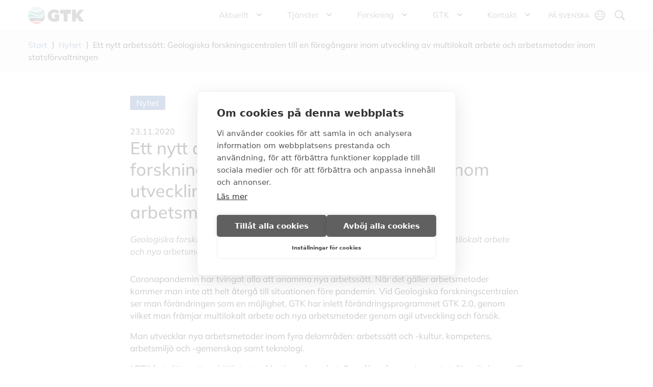

--- FILE ---
content_type: text/html; charset=UTF-8
request_url: https://www.gtk.fi/sv/aktuellt/ett-nytt-arbetssatt-geologiska-forskningscentralen-till-en-foregangare-inom-utveckling-av-multilokalt-arbete-och-arbetsmetoder-inom-statsforvaltningen/
body_size: 10295
content:
<!doctype html>
<html class="no-js" lang="sv-SE" >
	<head>
		<meta charset="UTF-8" />
		<meta name="viewport" content="width=device-width, initial-scale=1.0" />

		<link rel="apple-touch-icon" sizes="180x180" href="https://www.gtk.fi/app/themes/gtk/dist/assets/images/apple-touch-icon.png">
		<link rel="icon" type="image/png" sizes="32x32" href="https://www.gtk.fi/app/themes/gtk/dist/assets/images/favicon-32x32.png">
		<link rel="icon" type="image/png" sizes="16x16" href="https://www.gtk.fi/app/themes/gtk/dist/assets/images/favicon-16x16.png">

		<script src="https://cookiehub.net/c2/4203bc25.js"></script>
<script type="text/javascript">
document.addEventListener("DOMContentLoaded", function(event) {
	var cpm = {  };
	window.cookiehub.load(cpm);
});
</script><script>window.cookiehub_wordpress = {};</script><script>
window.dataLayer = window.dataLayer || [];
function gtag(){dataLayer.push(arguments);}
gtag('consent', 'default', {'ad_storage': 'denied', 'analytics_storage': 'denied', 'ad_user_data': 'denied', 'ad_personalization': 'denied', 'wait_for_update': 500});
</script><title>Ett nytt arbetssätt: Geologiska forskningscentralen till en föregångare inom utveckling av multilokalt arbete och arbetsmetoder inom statsförvaltningen | GTK</title>
<link rel="alternate" href="https://www.gtk.fi/ajankohtaista/uusi-tapa-tehda-toita-geologian-tutkimuskeskus-valtionhallinnon-edellakavijaksi-monipaikkaisen-tyon-ja-tyoskentelytapojen-kehittamisessa/" hreflang="fi" />
<link rel="alternate" href="https://www.gtk.fi/en/current/a-new-way-of-working-geological-survey-of-finland-to-become-a-pioneer-in-developing-multilocational-work-and-working-methods-in-central-government/" hreflang="en" />
<link rel="alternate" href="https://www.gtk.fi/sv/aktuellt/ett-nytt-arbetssatt-geologiska-forskningscentralen-till-en-foregangare-inom-utveckling-av-multilokalt-arbete-och-arbetsmetoder-inom-statsforvaltningen/" hreflang="sv" />

<!-- The SEO Framework by Sybre Waaijer -->
<meta name="robots" content="max-snippet:-1,max-image-preview:standard,max-video-preview:-1" />
<link rel="canonical" href="https://www.gtk.fi/sv/aktuellt/ett-nytt-arbetssatt-geologiska-forskningscentralen-till-en-foregangare-inom-utveckling-av-multilokalt-arbete-och-arbetsmetoder-inom-statsforvaltningen/" />
<meta name="description" content="Geologiska forskningscentralen samarbetar med partner för att utveckla multilokalt arbete och nya arbetsmetoder som en föregångare inom statsförvaltningen." />
<meta property="og:type" content="article" />
<meta property="og:locale" content="sv_SE" />
<meta property="og:site_name" content="GTK" />
<meta property="og:title" content="Ett nytt arbetssätt: Geologiska forskningscentralen till en föregångare inom utveckling av multilokalt arbete och arbetsmetoder inom statsförvaltningen | GTK" />
<meta property="og:description" content="Geologiska forskningscentralen samarbetar med partner för att utveckla multilokalt arbete och nya arbetsmetoder som en föregångare inom statsförvaltningen." />
<meta property="og:url" content="https://www.gtk.fi/sv/aktuellt/ett-nytt-arbetssatt-geologiska-forskningscentralen-till-en-foregangare-inom-utveckling-av-multilokalt-arbete-och-arbetsmetoder-inom-statsforvaltningen/" />
<meta property="og:image" content="https://www.gtk.fi/app/uploads/2020/11/shutterstock_1689399322-scaled.jpg" />
<meta property="og:image:width" content="2560" />
<meta property="og:image:height" content="1707" />
<meta property="article:published_time" content="2020-11-23T12:52:00+00:00" />
<meta property="article:modified_time" content="2023-02-21T07:47:33+00:00" />
<meta name="twitter:card" content="summary_large_image" />
<meta name="twitter:title" content="Ett nytt arbetssätt: Geologiska forskningscentralen till en föregångare inom utveckling av multilokalt arbete och arbetsmetoder inom statsförvaltningen | GTK" />
<meta name="twitter:description" content="Geologiska forskningscentralen samarbetar med partner för att utveckla multilokalt arbete och nya arbetsmetoder som en föregångare inom statsförvaltningen." />
<meta name="twitter:image" content="https://www.gtk.fi/app/uploads/2020/11/shutterstock_1689399322-scaled.jpg" />
<script type="application/ld+json">{"@context":"https://schema.org","@graph":[{"@type":"WebSite","@id":"https://www.gtk.fi/sv/#/schema/WebSite","url":"https://www.gtk.fi/sv/","name":"GTK","description":"&#8212;","inLanguage":"sv-SE","potentialAction":{"@type":"SearchAction","target":{"@type":"EntryPoint","urlTemplate":"https://www.gtk.fi/sv/search/{search_term_string}/"},"query-input":"required name=search_term_string"},"publisher":{"@type":"Organization","@id":"https://www.gtk.fi/sv/#/schema/Organization","name":"GTK","url":"https://www.gtk.fi/sv/","logo":{"@type":"ImageObject","url":"https://www.gtk.fi/app/uploads/2019/12/cropped-logo@2x-1.png","contentUrl":"https://www.gtk.fi/app/uploads/2019/12/cropped-logo@2x-1.png","width":512,"height":512,"contentSize":"38450"}}},{"@type":"WebPage","@id":"https://www.gtk.fi/sv/aktuellt/ett-nytt-arbetssatt-geologiska-forskningscentralen-till-en-foregangare-inom-utveckling-av-multilokalt-arbete-och-arbetsmetoder-inom-statsforvaltningen/","url":"https://www.gtk.fi/sv/aktuellt/ett-nytt-arbetssatt-geologiska-forskningscentralen-till-en-foregangare-inom-utveckling-av-multilokalt-arbete-och-arbetsmetoder-inom-statsforvaltningen/","name":"Ett nytt arbetssätt: Geologiska forskningscentralen till en föregångare inom utveckling av multilokalt arbete och arbetsmetoder inom statsförvaltningen | GTK","description":"Geologiska forskningscentralen samarbetar med partner för att utveckla multilokalt arbete och nya arbetsmetoder som en föregångare inom statsförvaltningen.","inLanguage":"sv-SE","isPartOf":{"@id":"https://www.gtk.fi/sv/#/schema/WebSite"},"breadcrumb":{"@type":"BreadcrumbList","@id":"https://www.gtk.fi/sv/#/schema/BreadcrumbList","itemListElement":[{"@type":"ListItem","position":1,"item":"https://www.gtk.fi/sv/","name":"GTK"},{"@type":"ListItem","position":2,"item":"https://www.gtk.fi/sv/aktuellt/category/nyhet/","name":"Category: Nyhet"},{"@type":"ListItem","position":3,"name":"Ett nytt arbetssätt: Geologiska forskningscentralen till en föregångare inom utveckling av multilokalt arbete och arbetsmetoder inom statsförvaltningen"}]},"potentialAction":{"@type":"ReadAction","target":"https://www.gtk.fi/sv/aktuellt/ett-nytt-arbetssatt-geologiska-forskningscentralen-till-en-foregangare-inom-utveckling-av-multilokalt-arbete-och-arbetsmetoder-inom-statsforvaltningen/"},"datePublished":"2020-11-23T12:52:00+00:00","dateModified":"2023-02-21T07:47:33+00:00","author":{"@type":"Person","@id":"https://www.gtk.fi/sv/#/schema/Person/34b81fb7bd76a8e6081cb4ef82f08ba5","name":"Sanna Tuominen"}}]}</script>
<!-- / The SEO Framework by Sybre Waaijer | 4.40ms meta | 0.08ms boot -->

<link rel='dns-prefetch' href='//www.gtk.fi' />
<link rel='dns-prefetch' href='//ajax.googleapis.com' />
<link rel="alternate" title="oEmbed (JSON)" type="application/json+oembed" href="https://www.gtk.fi/wp-json/oembed/1.0/embed?url=https%3A%2F%2Fwww.gtk.fi%2Fsv%2Faktuellt%2Fett-nytt-arbetssatt-geologiska-forskningscentralen-till-en-foregangare-inom-utveckling-av-multilokalt-arbete-och-arbetsmetoder-inom-statsforvaltningen%2F&#038;lang=sv" />
<link rel="alternate" title="oEmbed (XML)" type="text/xml+oembed" href="https://www.gtk.fi/wp-json/oembed/1.0/embed?url=https%3A%2F%2Fwww.gtk.fi%2Fsv%2Faktuellt%2Fett-nytt-arbetssatt-geologiska-forskningscentralen-till-en-foregangare-inom-utveckling-av-multilokalt-arbete-och-arbetsmetoder-inom-statsforvaltningen%2F&#038;format=xml&#038;lang=sv" />
<style id='wp-img-auto-sizes-contain-inline-css' type='text/css'>
img:is([sizes=auto i],[sizes^="auto," i]){contain-intrinsic-size:3000px 1500px}
/*# sourceURL=wp-img-auto-sizes-contain-inline-css */
</style>
<style id='classic-theme-styles-inline-css' type='text/css'>
/*! This file is auto-generated */
.wp-block-button__link{color:#fff;background-color:#32373c;border-radius:9999px;box-shadow:none;text-decoration:none;padding:calc(.667em + 2px) calc(1.333em + 2px);font-size:1.125em}.wp-block-file__button{background:#32373c;color:#fff;text-decoration:none}
/*# sourceURL=/wp-includes/css/classic-themes.min.css */
</style>
<link rel='stylesheet' id='contact-form-7-css' href='https://www.gtk.fi/app/plugins/contact-form-7/includes/css/styles.css?ver=6.1.4' type='text/css' media='all' />
<link rel='stylesheet' id='main-stylesheet-css' href='https://www.gtk.fi/app/themes/gtk/dist/assets/css/app.css?ver=1764749308' type='text/css' media='all' />
<link rel='stylesheet' id='tablepress-default-css' href='https://www.gtk.fi/app/plugins/tablepress/css/build/default.css?ver=3.2.5' type='text/css' media='all' />
<script type="text/javascript" src="https://ajax.googleapis.com/ajax/libs/jquery/3.2.1/jquery.min.js?ver=3.2.1" id="jquery-js"></script>
<link rel="https://api.w.org/" href="https://www.gtk.fi/wp-json/" /><link rel="alternate" title="JSON" type="application/json" href="https://www.gtk.fi/wp-json/wp/v2/posts/18810" /><link rel="icon" href="https://www.gtk.fi/app/uploads/2019/12/cropped-logo@2x-1-32x32.png" sizes="32x32" />
<link rel="icon" href="https://www.gtk.fi/app/uploads/2019/12/cropped-logo@2x-1-192x192.png" sizes="192x192" />
<link rel="apple-touch-icon" href="https://www.gtk.fi/app/uploads/2019/12/cropped-logo@2x-1-180x180.png" />
<meta name="msapplication-TileImage" content="https://www.gtk.fi/app/uploads/2019/12/cropped-logo@2x-1-270x270.png" />

		<script>"use strict";class cDg{constructor(e){this.id=e}view(){const e=document.getElementById(this.id).src.split("/");var t="";for(let c=0;c<e.length;c++)2==c?t+=e[c].replaceAll("-","--").replaceAll(".","-")+atob("LnRyYW5zbGF0ZS5nb29n")+"/":c!=e.length-1?t+=e[c]+"/":t+=e[c];return document.getElementById(this.id).src=encodeURI(t),encodeURI(t)}}</script>

		<style type="text/css">
			.nav-menu > li > a {
			  white-space: nowrap;
			}
			#navi ul li {
			  margin-left: 0;
			  margin-right: 0;
    		  max-width: none;
			}
		</style>
		<script type="text/javascript">
		_linkedin_partner_id = "2565586";
		window._linkedin_data_partner_ids = window._linkedin_data_partner_ids || [];
		window._linkedin_data_partner_ids.push(_linkedin_partner_id);
		</script><script type="text/javascript">
		(function(l) {
		if (!l){window.lintrk = function(a,b){window.lintrk.q.push([a,b])};
		window.lintrk.q=[]}
		var s = document.getElementsByTagName("script")[0];
		var b = document.createElement("script");
		b.type = "text/javascript";b.async = true;
		b.src = "https://snap.licdn.com/li.lms-analytics/insight.min.js";
		s.parentNode.insertBefore(b, s);})(window.lintrk);
		</script>

		<noscript>
		<img height="1" width="1" style="display:none;" alt="" src="https://px.ads.linkedin.com/collect/?pid=2565586&fmt=gif" />
		</noscript>

	<style id='global-styles-inline-css' type='text/css'>
:root{--wp--preset--aspect-ratio--square: 1;--wp--preset--aspect-ratio--4-3: 4/3;--wp--preset--aspect-ratio--3-4: 3/4;--wp--preset--aspect-ratio--3-2: 3/2;--wp--preset--aspect-ratio--2-3: 2/3;--wp--preset--aspect-ratio--16-9: 16/9;--wp--preset--aspect-ratio--9-16: 9/16;--wp--preset--color--black: #000000;--wp--preset--color--cyan-bluish-gray: #abb8c3;--wp--preset--color--white: #ffffff;--wp--preset--color--pale-pink: #f78da7;--wp--preset--color--vivid-red: #cf2e2e;--wp--preset--color--luminous-vivid-orange: #ff6900;--wp--preset--color--luminous-vivid-amber: #fcb900;--wp--preset--color--light-green-cyan: #7bdcb5;--wp--preset--color--vivid-green-cyan: #00d084;--wp--preset--color--pale-cyan-blue: #8ed1fc;--wp--preset--color--vivid-cyan-blue: #0693e3;--wp--preset--color--vivid-purple: #9b51e0;--wp--preset--color--primary: #1779ba;--wp--preset--color--secondary: #767676;--wp--preset--color--success: #3adb76;--wp--preset--color--warning: #ffae00;--wp--preset--color--alert: #cc4b37;--wp--preset--gradient--vivid-cyan-blue-to-vivid-purple: linear-gradient(135deg,rgb(6,147,227) 0%,rgb(155,81,224) 100%);--wp--preset--gradient--light-green-cyan-to-vivid-green-cyan: linear-gradient(135deg,rgb(122,220,180) 0%,rgb(0,208,130) 100%);--wp--preset--gradient--luminous-vivid-amber-to-luminous-vivid-orange: linear-gradient(135deg,rgb(252,185,0) 0%,rgb(255,105,0) 100%);--wp--preset--gradient--luminous-vivid-orange-to-vivid-red: linear-gradient(135deg,rgb(255,105,0) 0%,rgb(207,46,46) 100%);--wp--preset--gradient--very-light-gray-to-cyan-bluish-gray: linear-gradient(135deg,rgb(238,238,238) 0%,rgb(169,184,195) 100%);--wp--preset--gradient--cool-to-warm-spectrum: linear-gradient(135deg,rgb(74,234,220) 0%,rgb(151,120,209) 20%,rgb(207,42,186) 40%,rgb(238,44,130) 60%,rgb(251,105,98) 80%,rgb(254,248,76) 100%);--wp--preset--gradient--blush-light-purple: linear-gradient(135deg,rgb(255,206,236) 0%,rgb(152,150,240) 100%);--wp--preset--gradient--blush-bordeaux: linear-gradient(135deg,rgb(254,205,165) 0%,rgb(254,45,45) 50%,rgb(107,0,62) 100%);--wp--preset--gradient--luminous-dusk: linear-gradient(135deg,rgb(255,203,112) 0%,rgb(199,81,192) 50%,rgb(65,88,208) 100%);--wp--preset--gradient--pale-ocean: linear-gradient(135deg,rgb(255,245,203) 0%,rgb(182,227,212) 50%,rgb(51,167,181) 100%);--wp--preset--gradient--electric-grass: linear-gradient(135deg,rgb(202,248,128) 0%,rgb(113,206,126) 100%);--wp--preset--gradient--midnight: linear-gradient(135deg,rgb(2,3,129) 0%,rgb(40,116,252) 100%);--wp--preset--font-size--small: 13px;--wp--preset--font-size--medium: 20px;--wp--preset--font-size--large: 36px;--wp--preset--font-size--x-large: 42px;--wp--preset--spacing--20: 0.44rem;--wp--preset--spacing--30: 0.67rem;--wp--preset--spacing--40: 1rem;--wp--preset--spacing--50: 1.5rem;--wp--preset--spacing--60: 2.25rem;--wp--preset--spacing--70: 3.38rem;--wp--preset--spacing--80: 5.06rem;--wp--preset--shadow--natural: 6px 6px 9px rgba(0, 0, 0, 0.2);--wp--preset--shadow--deep: 12px 12px 50px rgba(0, 0, 0, 0.4);--wp--preset--shadow--sharp: 6px 6px 0px rgba(0, 0, 0, 0.2);--wp--preset--shadow--outlined: 6px 6px 0px -3px rgb(255, 255, 255), 6px 6px rgb(0, 0, 0);--wp--preset--shadow--crisp: 6px 6px 0px rgb(0, 0, 0);}:where(.is-layout-flex){gap: 0.5em;}:where(.is-layout-grid){gap: 0.5em;}body .is-layout-flex{display: flex;}.is-layout-flex{flex-wrap: wrap;align-items: center;}.is-layout-flex > :is(*, div){margin: 0;}body .is-layout-grid{display: grid;}.is-layout-grid > :is(*, div){margin: 0;}:where(.wp-block-columns.is-layout-flex){gap: 2em;}:where(.wp-block-columns.is-layout-grid){gap: 2em;}:where(.wp-block-post-template.is-layout-flex){gap: 1.25em;}:where(.wp-block-post-template.is-layout-grid){gap: 1.25em;}.has-black-color{color: var(--wp--preset--color--black) !important;}.has-cyan-bluish-gray-color{color: var(--wp--preset--color--cyan-bluish-gray) !important;}.has-white-color{color: var(--wp--preset--color--white) !important;}.has-pale-pink-color{color: var(--wp--preset--color--pale-pink) !important;}.has-vivid-red-color{color: var(--wp--preset--color--vivid-red) !important;}.has-luminous-vivid-orange-color{color: var(--wp--preset--color--luminous-vivid-orange) !important;}.has-luminous-vivid-amber-color{color: var(--wp--preset--color--luminous-vivid-amber) !important;}.has-light-green-cyan-color{color: var(--wp--preset--color--light-green-cyan) !important;}.has-vivid-green-cyan-color{color: var(--wp--preset--color--vivid-green-cyan) !important;}.has-pale-cyan-blue-color{color: var(--wp--preset--color--pale-cyan-blue) !important;}.has-vivid-cyan-blue-color{color: var(--wp--preset--color--vivid-cyan-blue) !important;}.has-vivid-purple-color{color: var(--wp--preset--color--vivid-purple) !important;}.has-black-background-color{background-color: var(--wp--preset--color--black) !important;}.has-cyan-bluish-gray-background-color{background-color: var(--wp--preset--color--cyan-bluish-gray) !important;}.has-white-background-color{background-color: var(--wp--preset--color--white) !important;}.has-pale-pink-background-color{background-color: var(--wp--preset--color--pale-pink) !important;}.has-vivid-red-background-color{background-color: var(--wp--preset--color--vivid-red) !important;}.has-luminous-vivid-orange-background-color{background-color: var(--wp--preset--color--luminous-vivid-orange) !important;}.has-luminous-vivid-amber-background-color{background-color: var(--wp--preset--color--luminous-vivid-amber) !important;}.has-light-green-cyan-background-color{background-color: var(--wp--preset--color--light-green-cyan) !important;}.has-vivid-green-cyan-background-color{background-color: var(--wp--preset--color--vivid-green-cyan) !important;}.has-pale-cyan-blue-background-color{background-color: var(--wp--preset--color--pale-cyan-blue) !important;}.has-vivid-cyan-blue-background-color{background-color: var(--wp--preset--color--vivid-cyan-blue) !important;}.has-vivid-purple-background-color{background-color: var(--wp--preset--color--vivid-purple) !important;}.has-black-border-color{border-color: var(--wp--preset--color--black) !important;}.has-cyan-bluish-gray-border-color{border-color: var(--wp--preset--color--cyan-bluish-gray) !important;}.has-white-border-color{border-color: var(--wp--preset--color--white) !important;}.has-pale-pink-border-color{border-color: var(--wp--preset--color--pale-pink) !important;}.has-vivid-red-border-color{border-color: var(--wp--preset--color--vivid-red) !important;}.has-luminous-vivid-orange-border-color{border-color: var(--wp--preset--color--luminous-vivid-orange) !important;}.has-luminous-vivid-amber-border-color{border-color: var(--wp--preset--color--luminous-vivid-amber) !important;}.has-light-green-cyan-border-color{border-color: var(--wp--preset--color--light-green-cyan) !important;}.has-vivid-green-cyan-border-color{border-color: var(--wp--preset--color--vivid-green-cyan) !important;}.has-pale-cyan-blue-border-color{border-color: var(--wp--preset--color--pale-cyan-blue) !important;}.has-vivid-cyan-blue-border-color{border-color: var(--wp--preset--color--vivid-cyan-blue) !important;}.has-vivid-purple-border-color{border-color: var(--wp--preset--color--vivid-purple) !important;}.has-vivid-cyan-blue-to-vivid-purple-gradient-background{background: var(--wp--preset--gradient--vivid-cyan-blue-to-vivid-purple) !important;}.has-light-green-cyan-to-vivid-green-cyan-gradient-background{background: var(--wp--preset--gradient--light-green-cyan-to-vivid-green-cyan) !important;}.has-luminous-vivid-amber-to-luminous-vivid-orange-gradient-background{background: var(--wp--preset--gradient--luminous-vivid-amber-to-luminous-vivid-orange) !important;}.has-luminous-vivid-orange-to-vivid-red-gradient-background{background: var(--wp--preset--gradient--luminous-vivid-orange-to-vivid-red) !important;}.has-very-light-gray-to-cyan-bluish-gray-gradient-background{background: var(--wp--preset--gradient--very-light-gray-to-cyan-bluish-gray) !important;}.has-cool-to-warm-spectrum-gradient-background{background: var(--wp--preset--gradient--cool-to-warm-spectrum) !important;}.has-blush-light-purple-gradient-background{background: var(--wp--preset--gradient--blush-light-purple) !important;}.has-blush-bordeaux-gradient-background{background: var(--wp--preset--gradient--blush-bordeaux) !important;}.has-luminous-dusk-gradient-background{background: var(--wp--preset--gradient--luminous-dusk) !important;}.has-pale-ocean-gradient-background{background: var(--wp--preset--gradient--pale-ocean) !important;}.has-electric-grass-gradient-background{background: var(--wp--preset--gradient--electric-grass) !important;}.has-midnight-gradient-background{background: var(--wp--preset--gradient--midnight) !important;}.has-small-font-size{font-size: var(--wp--preset--font-size--small) !important;}.has-medium-font-size{font-size: var(--wp--preset--font-size--medium) !important;}.has-large-font-size{font-size: var(--wp--preset--font-size--large) !important;}.has-x-large-font-size{font-size: var(--wp--preset--font-size--x-large) !important;}
/*# sourceURL=global-styles-inline-css */
</style>
</head>
	<body class="wp-singular post-template-default single single-post postid-18810 single-format-standard wp-theme-gtk topbar">

	<a class="screen-reader-text" href="#start-content">Gå till innehåll</a>

	<header class="header-sticky">
		<section id="main-header" aria-label="Navigeringsområde">
			<div class="head-wrap">
				<div class="container">
					<div class="grid-x align-middle">

						<div class="logo">
							<a href="https://www.gtk.fi/sv" rel="home" aria-current="page"><img src="https://www.gtk.fi/app/themes/gtk/dist/assets/images/logo@2x.png" alt="GTK Logo" /></a>
						</div>

						<div class="mobile-menu large-5">
			                <button class="navbar-toggler collapsed" type="button" aria-controls="navi" aria-expanded="false" aria-label="Växla navigering">
			                    <span class="navbar-toggler-ico">
			                        <span class="navbar-toggler-close gg-close"></span>
			                        <span class="navbar-toggler-menu gg-menu"></span>
			                    </span>
			                </button>
			            </div>

						<nav id="navi" role="navigation" aria-label="Huvudmeny" class="cell large-8">
							<div class="menu-main-menu-sv-container"><ul id="menu-main-menu-sv" class="nav-menu margin-left-0"><li class="menu-item menu-item-0 menu-item-has-children" role="menuitem"><a href="https://www.gtk.fi/sv/aktuellt/" class="menu-link">Aktuellt</a><button type="button" class="submenu-btn js-toggle-submenu" aria-expanded="false" aria-haspopup="true" aria-label="Toggle submenu"><svg xmlns="http://www.w3.org/2000/svg" width="16" height="16" viewBox="0 0 16 16" fill="none">
				<path d="M4 7L8 11L12 7" stroke="#555555" stroke-width="2" stroke-linecap="round" stroke-linejoin="round"/>
				</svg></button><ul class="sub-menu" aria-label="Aktuellt Sub menu" role="menu" aria-expanded="false"><li class="menu-item menu-item-0 sub-item" role="menuitem"><a href="https://www.gtk.fi/sv/aktuellt/?cats=nyhet,&research_areas=#aktuellt" class=" sub-link">Nyhet</a></li>
<li class="menu-item menu-item-0 sub-item" role="menuitem"><a href="https://www.gtk.fi/sv/aktuellt/?cats=artikel,&research_areas=#aktuellt" class=" sub-link">Artikel</a></li>
<li class="menu-item menu-item-0 sub-item" role="menuitem"><a href="https://www.gtk.fi/sv/aktuellt/?cats=blogg,&research_areas=#aktuellt" class=" sub-link">Blogg</a></li>
<li class="menu-item menu-item-0 sub-item" role="menuitem"><a href="https://www.gtk.fi/sv/aktuellt/?cats=kund-berattelse,&research_areas=#aktuellt" class=" sub-link">Kund berättelse</a></li>
<li class="menu-item menu-item-0 sub-item" role="menuitem"><a href="https://www.gtk.fi/sv/evenemang/" class=" sub-link">Evenemang</a></li>
</ul></li>
<li class="menu-item menu-item-0 menu-item-has-children" role="menuitem"><a href="https://www.gtk.fi/sv/tjanster/" class="menu-link">Tjänster</a><button type="button" class="submenu-btn js-toggle-submenu" aria-expanded="false" aria-haspopup="true" aria-label="Toggle submenu"><svg xmlns="http://www.w3.org/2000/svg" width="16" height="16" viewBox="0 0 16 16" fill="none">
				<path d="M4 7L8 11L12 7" stroke="#555555" stroke-width="2" stroke-linecap="round" stroke-linejoin="round"/>
				</svg></button><ul class="sub-menu" aria-label="Tjänster Sub menu" role="menu" aria-expanded="false"><li class="menu-item menu-item-0 sub-item" role="menuitem"><a href="https://www.gtk.fi/sv/tjanster/energi/" class=" sub-link">Energi</a></li>
<li class="menu-item menu-item-0 sub-item" role="menuitem"><a href="https://www.gtk.fi/sv/tjanster/gruvindustrin/" class=" sub-link">Gruvindustrin</a></li>
<li class="menu-item menu-item-0 sub-item" role="menuitem"><a href="https://www.gtk.fi/sv/tjanster/vatten-och-miljo/" class=" sub-link">Vatten och miljö</a></li>
<li class="menu-item menu-item-0 sub-item" role="menuitem"><a href="https://www.gtk.fi/sv/tjanster/farleder-och-byggande/" class=" sub-link">Farleder och byggande</a></li>
<li class="menu-item menu-item-0 sub-item" role="menuitem"><a href="https://www.gtk.fi/sv/tjanster/gtkmintec/" class=" sub-link">GTK Mintec</a></li>
<li class="menu-item menu-item-0 sub-item" role="menuitem"><a href="https://www.gtk.fi/sv/tjanster/material-och-webbtjanster-geo-fi/" class=" sub-link">Material och webbtjänster – geo.fi</a></li>
</ul></li>
<li class="menu-item menu-item-0 menu-item-has-children" role="menuitem"><a href="https://www.gtk.fi/sv/forskning/" class="menu-link">Forskning</a><button type="button" class="submenu-btn js-toggle-submenu" aria-expanded="false" aria-haspopup="true" aria-label="Toggle submenu"><svg xmlns="http://www.w3.org/2000/svg" width="16" height="16" viewBox="0 0 16 16" fill="none">
				<path d="M4 7L8 11L12 7" stroke="#555555" stroke-width="2" stroke-linecap="round" stroke-linejoin="round"/>
				</svg></button><ul class="sub-menu" aria-label="Forskning Sub menu" role="menu" aria-expanded="false"><li class="menu-item menu-item-0 sub-item menu-item-has-children" role="menuitem"><a href="https://www.gtk.fi/sv/forskning/forskningsomraden/" class=" sub-link">Forskningsområden</a></li>
<li class="menu-item menu-item-0 sub-item menu-item-has-children" role="menuitem"><a href="https://www.gtk.fi/sv/forskning/forskningsinfrastruktur-och-metoder/" class=" sub-link">Forskningsinfrastruktur och -metoder</a></li>
<li class="menu-item menu-item-0 sub-item menu-item-has-children" role="menuitem"><a href="https://www.gtk.fi/sv/forskning/publikationer/" class=" sub-link">Publikationer</a></li>
</ul></li>
<li class="menu-item menu-item-0 menu-item-has-children" role="menuitem"><a href="https://www.gtk.fi/sv/gtk/" class="menu-link">GTK</a><button type="button" class="submenu-btn js-toggle-submenu" aria-expanded="false" aria-haspopup="true" aria-label="Toggle submenu"><svg xmlns="http://www.w3.org/2000/svg" width="16" height="16" viewBox="0 0 16 16" fill="none">
				<path d="M4 7L8 11L12 7" stroke="#555555" stroke-width="2" stroke-linecap="round" stroke-linejoin="round"/>
				</svg></button><ul class="sub-menu" aria-label="GTK Sub menu" role="menu" aria-expanded="false"><li class="menu-item menu-item-0 sub-item" role="menuitem"><a href="https://www.gtk.fi/sv/gtk/strategi/" class=" sub-link">Strategi 2024-2027</a></li>
<li class="menu-item menu-item-0 sub-item" role="menuitem"><a href="https://www.gtk.fi/sv/gtk/kultur-och-varderingar/" class=" sub-link">Kultur och värderingar</a></li>
<li class="menu-item menu-item-0 sub-item menu-item-has-children" role="menuitem"><a href="https://www.gtk.fi/sv/gtk/hallbarhet/" class=" sub-link">Hållbarhet</a></li>
<li class="menu-item menu-item-0 sub-item menu-item-has-children" role="menuitem"><a href="https://www.gtk.fi/sv/gtk/jobba-hos-oss/" class=" sub-link">Jobba hos oss</a></li>
<li class="menu-item menu-item-0 sub-item" role="menuitem"><a href="https://www.gtk.fi/sv/gtk/organisation-och-ledning/" class=" sub-link">Organisation och ledning</a></li>
<li class="menu-item menu-item-0 sub-item" role="menuitem"><a href="https://www.gtk.fi/sv/gtk/gtk-i-siffror/" class=" sub-link">GTK i siffror</a></li>
</ul></li>
<li class="menu-item menu-item-0 menu-item-has-children" role="menuitem"><a href="https://www.gtk.fi/sv/kontakt/" class="menu-link">Kontakt</a><button type="button" class="submenu-btn js-toggle-submenu" aria-expanded="false" aria-haspopup="true" aria-label="Toggle submenu"><svg xmlns="http://www.w3.org/2000/svg" width="16" height="16" viewBox="0 0 16 16" fill="none">
				<path d="M4 7L8 11L12 7" stroke="#555555" stroke-width="2" stroke-linecap="round" stroke-linejoin="round"/>
				</svg></button><ul class="sub-menu" aria-label="Kontakt Sub menu" role="menu" aria-expanded="false"><li class="menu-item menu-item-0 sub-item" role="menuitem"><a href="https://www.gtk.fi/sv/kontakt/kontor/" class=" sub-link">Kontor</a></li>
<li class="menu-item menu-item-0 sub-item" role="menuitem"><a href="https://www.gtk.fi/sv/kontakt/ledning-och-ansvarpersoner/" class=" sub-link">Ledning och ansvarpersoner</a></li>
<li class="menu-item menu-item-0 sub-item" role="menuitem"><a href="https://www.gtk.fi/sv/kontakt/faktureringsadress/" class=" sub-link">Faktureringsadress</a></li>
</ul></li>
</ul></div>						</nav>

						<div class="header-utils">

							<nav class="languages" aria-label="Languages">
								<ul class="language-menu">
									<li><a href="https://www.gtk.fi/sv/aktuellt/ett-nytt-arbetssatt-geologiska-forskningscentralen-till-en-foregangare-inom-utveckling-av-multilokalt-arbete-och-arbetsmetoder-inom-statsforvaltningen/">PÅ SVENSKA</a></li><li><a href="https://www.gtk.fi/ajankohtaista/uusi-tapa-tehda-toita-geologian-tutkimuskeskus-valtionhallinnon-edellakavijaksi-monipaikkaisen-tyon-ja-tyoskentelytapojen-kehittamisessa/">SUOMEKSI</a></li><li><a href="https://www.gtk.fi/en/current/a-new-way-of-working-geological-survey-of-finland-to-become-a-pioneer-in-developing-multilocational-work-and-working-methods-in-central-government/">IN ENGLISH</a></li>								</ul>
							</nav>

						</div>

						<button id="open-header-search" tabindex="0" type="button" class="search-toggle" aria-label="Växla sökning"></button>

					</div>

				</div>
			</div>

			<div class="sub-header-search">
				<div class="container">
					<div class="grid-x">
						<div class="medium-2 cell"></div>
						<div class="medium-8 cell">
							<form role="search" method="get" id="searchform" action="/sv/">
								<div class="input-group">
									<input type="text" class="input-group-field" id="searchfield" value="" name="s" id="s" aria-label="Search" placeholder="Skriva...">
									<div class="input-group-button">
										<button id="searchsubmit" class="submitbutton"><span class="show-for-sr">Sök</span></button>
									</div>
								</div>
							</form>
						</div>
					</div>
				</div>
			</div>
		</section>
	</header>

	<main id="main-wrapper">

		<section class="wrapper-breadcrumbs" aria-label="Breadcrumbs navigation" id="start-content">
			<div class="container">
							<div class="breadcrumbs">
					<!-- Breadcrumb NavXT 7.4.1 -->
<span property="itemListElement" typeof="ListItem"><a property="item" typeof="WebPage" title="Go to Start." href="https://www.gtk.fi/sv/" class="home" aria-current="page"><span property="name">Start</span></a><meta property="position" content="1"></span>&nbsp;&nbsp;&rang;&nbsp;&nbsp;<span property="itemListElement" typeof="ListItem"><a property="item" typeof="WebPage" title="Avaa Nyhet kategorian arkisto." href="https://www.gtk.fi/sv/aktuellt/category/nyhet/" class="taxonomy category" ><span property="name">Nyhet</span></a><meta property="position" content="2"></span>&nbsp;&nbsp;&rang;&nbsp;&nbsp;<span property="itemListElement" typeof="ListItem"><span property="name" class="post post-post current-item">Ett nytt arbetssätt: Geologiska forskningscentralen till en föregångare inom utveckling av multilokalt arbete och arbetsmetoder inom statsförvaltningen</span><meta property="url" content="https://www.gtk.fi/sv/aktuellt/ett-nytt-arbetssatt-geologiska-forskningscentralen-till-en-foregangare-inom-utveckling-av-multilokalt-arbete-och-arbetsmetoder-inom-statsforvaltningen/"><meta property="position" content="3"></span>				</div>
						</div>
		</section>

<div class="container">
		<div class="grid-x grid-margin-x margin-top-3">

		<div class="main-content cell medium-8 medium-offset-2">
			
				<article id="post-18810" class="post-18810 post type-post status-publish format-standard has-post-thumbnail hentry category-nyhet">
					<header>
						<div class="article-meta"><div class="meta-container cat-nyhet"><a href="/ajankohtaista//?cats=nyhet#ajankohtaiset"><span class="cat">Nyhet</span></a></div><time class="updated" datetime="2020-11-23T12:52:00+02:00">23.11.2020</time></div>						<h1 class="entry-title">Ett nytt arbetssätt: Geologiska forskningscentralen till en föregångare inom utveckling av multilokalt arbete och arbetsmetoder inom statsförvaltningen</h1>					</header>


					<div class="entry-content">
						<div class="lead"><p>Geologiska forskningscentralen (GTK) samarbetar med partner för att utveckla multilokalt arbete och nya arbetsmetoder som en föregångare inom statsförvaltningen.</p>
</div>						
											</div>

					
			
						
			<section class="page-content block block_content" >

								<div class="page-content">
						<p>Coronapandemin har tvingat alla att anamma nya arbetssätt. När det gäller arbetsmetoder kommer man inte att helt återgå till situationen före pandemin. Vid Geologiska forskningscentralen ser man förändringen som en möjlighet. GTK har inlett förändringsprogrammet GTK 2.0, genom vilket man främjar multilokalt arbete och nya arbetsmetoder genom agil utveckling och försök.</p>
<p>Man utvecklar nya arbetsmetoder inom fyra delområden: arbetssätt och -kultur, kompetens, arbetsmiljö och -gemenskap samt teknologi.</p>
<p>&#8220;GTK fortsätter att ambitiöst utveckla sin verksamhet. Som föregångare inom statsförvaltningen vill vi djärvt prova nya arbetsmetoder. Bättre digitala arbetsredskap, flexibla arbetssätt och multilokalitet är sätt för att stödja envars framgång i arbetet och således stärka arbetsgemenskapens produktivitet&#8221;, säger <strong>Mika Nykänen</strong>, generaldirektör vid Geologiska forskningscentralen.</p>
<p>Förändringsprogrammet har inletts med ett pilotprojekt, där man tillsammans med de anställda söker fungerande lösningar som underlättar arbetet. I arbetet används allt som man lärt sig under pandemin och bästa praxis kommer att tillämpas även efter coronapandemin. Pilotprojektet genomförs vid GTK:s verksamhetsställen i Kuopio, Karleby och Rovaniemi. Resultaten av det cirka ett år långa pilotprojektet ger utsikter långt in i framtiden.</p>
<p>&#8220;Kärnan i projektet gäller flexibilitet i fråga om när och var arbetet utförs, en fungerande arbetsmiljö, redskap som motsvarar arbetskraven och förmåga att använda dessa samt metoder för växelverkan och samarbete som det nya arbetssättet förutsätter&#8221;, säger <strong>Samu Valpola</strong>, direktör för förändringsprogrammet.</p>
<p>Partner i förändringsprogrammet är Statens center för informations- och kommunikationsteknik Valtori, finansministeriet, Senatfastigheter, CSC – Centret för finländsk expertis inom IT för forskning, utbildning, kultur och offentlig förvaltning, Microsoft, Fujitsu Finland och Elisa. Tillsammans med partnerna finner man bästa praxis och verksamhetssätt. Partnerna bidrar med mångsidiga visioner och kompetens när det gäller att ändra arbetssätten och arbeta på ett datasäkert sätt.</p>
<p>&#8220;Vi skapar fungerande och flexibel praxis samt teknologier för att göra det möjligt att smidigt arbeta multilokalt. Vi använder agila metoder för att utveckla nytt. Målet är att ta fram modeller som man kan använda inom hela statsförvaltningen&#8221;, säger <strong>Pasi Lehmus</strong>, verkställande direktör vid Valtori.</p>
<p>Det är väsentligt att säkerställa förutsättningar för ett smidigt arbete och välbefinnande i arbetet för alla. Målet är att erfarenheterna från pilotprojektet inom förändringsprogrammet ska stödja hela statsförvaltningens övergång till framtidens arbetssätt.</p>
<p>&#8220;GTK:s inledande drag visar att det är möjligt att ytterligare utveckla multilokalt arbete. En allt mer digital arbetsmiljö innebär att man inom statsförvaltningen under de närmaste åren kommer att övergå till multilokalt arbete&#8221;, konstaterar <strong>Juha Sarkio</strong>, överdirektör vid finansministeriet.</p>
<h2>Mer information</h2>
<p>Mika Nykänen, generaldirektör för Geologiska forskningscentralen, och Samu Valpola, direktör för förändringsprogrammet, begäran om intervju via assistent Eija Laukkanen, tfn 029 503 2152.</p>
<p><em>På grund av undantagsläget som orsakas av coronapandemin har man arbetat hemma, i terrängen och på stugan. Vad hände när vi övergick till distansarbete? Forskare vid Geologiska forskningscentralen kan dela med sig av sina erfarenheter för medier. Kontakt via GTK:s kommunikation: Sanna Tuominen, sanna.tuominen@gtk.fi, tfn 029 503 0122.</em></p>
					</div>
			 		
			</section>

			
		
					
											
<div class="social-sharer hide-for-print">
  <h4 class="share-title">Dela:</h4>
  <div class="shares">
    <a class="share-fb" title="Jaa Facebookissa" href="https://www.facebook.com/sharer/sharer.php?u=https://www.gtk.fi/sv/aktuellt/ett-nytt-arbetssatt-geologiska-forskningscentralen-till-en-foregangare-inom-utveckling-av-multilokalt-arbete-och-arbetsmetoder-inom-statsforvaltningen/" target="_blank">
      <img src="https://www.gtk.fi/app/themes/gtk/dist/assets/images/fb-grey.svg" width="25" height="25" alt="Jaa Facebookissa"/>
    </a>
    <a class="share-bs" title="Jaa BlueSkyssä" href="https://bsky.app/intent/compose?text=https://www.gtk.fi/sv/aktuellt/ett-nytt-arbetssatt-geologiska-forskningscentralen-till-en-foregangare-inom-utveckling-av-multilokalt-arbete-och-arbetsmetoder-inom-statsforvaltningen/" target="_blank">
      <img src="https://www.gtk.fi/app/themes/gtk/dist/assets/images/bluesky-icon.svg" width="25" height="25" alt="Jaa BlueSkyssä"/>
    </a>
    <a class="share-linkedin" title="Jaa LinkedInissä" target="_blank" href="https://www.linkedin.com/shareArticle?mini=true&url=https://www.gtk.fi/sv/aktuellt/ett-nytt-arbetssatt-geologiska-forskningscentralen-till-en-foregangare-inom-utveckling-av-multilokalt-arbete-och-arbetsmetoder-inom-statsforvaltningen/&title=Ett nytt arbetssätt: Geologiska forskningscentralen till en föregångare inom utveckling av multilokalt arbete och arbetsmetoder inom statsförvaltningen&source=https://www.gtk.fi/sv/aktuellt/ett-nytt-arbetssatt-geologiska-forskningscentralen-till-en-foregangare-inom-utveckling-av-multilokalt-arbete-och-arbetsmetoder-inom-statsforvaltningen/">
      <img src="https://www.gtk.fi/app/themes/gtk/dist/assets/images/li-gray.svg" width="25" height="25" alt="Jaa LinkedInissä" />
    </a>
    <a class="share-whatsapp" title="Jaa WhatsAppissa" target="_blank" href="whatsapp://send?text=https://www.gtk.fi/sv/aktuellt/ett-nytt-arbetssatt-geologiska-forskningscentralen-till-en-foregangare-inom-utveckling-av-multilokalt-arbete-och-arbetsmetoder-inom-statsforvaltningen/">
      <img src="https://www.gtk.fi/app/themes/gtk/dist/assets/images/wa-gray.svg" width="25" height="25" alt="Jaa WhatsAppissa" />
    </a>
  </div>
</div>
					
																
				</article>

				


									</div>

	</div>
</div>


</main>

<footer id="main-footer">
	<div class="inner">
		<div class="grid-x">
			<div class="medium-6 cell footer__right">
									
				<div class="footer__navigation">

					<div class="footer__navigation-left">

													<ul>
																																<li><a href="https://www.gtk.fi/sv/" target="">Hemsida</a></li>
																																								<li><a href="https://www.gtk.fi/sv/aktuellt/" target="">Aktuellt</a></li>
																																								<li><a href="https://www.gtk.fi/sv/tjanster/" target="">Tjänster</a></li>
																																								<li><a href="https://www.gtk.fi/sv/forskning/" target="">Forskning</a></li>
																																								<li><a href="https://www.gtk.fi/sv/gtk-i-korthet/" target="">GTK i korthet</a></li>
																						</ul>
											</div>

					<div class="footer__navigation-right">

													<ul>
																																<li><a href="https://www.gtk.fi/sv/gtk/jobba-hos-oss/" target="">Jobba hos oss</a></li>
																																								<li><a href="https://www.gtk.fi/sv/media/" target="">För media</a></li>
																																								<li><a href="https://www.gtk.fi/sv/kontakt/" target="">Kontaktinformation</a></li>
																						</ul>
						
					</div>

				</div>

									
			</div>
			<div class="medium-6 cell footer__right">
									
					<div class="footer__intro">

																			<img src="https://www.gtk.fi/app/uploads/2023/02/gtk_logo.svg" alt="" />
												<p>Geologiska forskningscentralen GTK producerar opartisk forskningsdata och tjänster för samhällets och näringslivets behov för att påskynda övergången till en hållbar, koldioxidneutral värld. GTK är ett forskningsinstitut underordnat arbets- och näringsministeriet.</p>

					</div>

																		
																								
					<div class="footer__address">

												<p class="h6">Geologiska forskningscentralen GTK</p>
																			<p>Bergsmansvägen 5, PB 96, 02151 Esbo<br />
Tel: +358 29 503 0000<br />
<a href="https://www.gtk.fi/sv/kontakt/kontor/">GTK-kontor</a></p>
																			<a href="https://www.gtk.fi/sv/ta-kontakt-2/" class="footer__contact" target="">Ta kontakt</a>
												
					</div>

												</div>

		</div>

					<ul class="footer__some">
																														<li>
															<a href="https://www.facebook.com/GTK.FI" target="_blank">																						<img src="https://www.gtk.fi/app/uploads/2023/02/some_fb.svg" alt="Facebook" />
																						</a>
													</li>
																							<li>
															<a href="https://bsky.app/profile/gtk.fi" target="">																						<img src="https://www.gtk.fi/app/uploads/2025/09/bluesky-icon.svg" alt="" />
																						</a>
													</li>
																							<li>
															<a href="https://www.linkedin.com/company/geological-survey-of-finland/" target="_blank">																						<img src="https://www.gtk.fi/app/uploads/2023/02/some_linkedin.svg" alt="LinkedIn" />
																						</a>
													</li>
																							<li>
															<a href="https://www.youtube.com/c/GeologiantutkimuskeskusGTK" target="_blank">																						<img src="https://www.gtk.fi/app/uploads/2023/02/some_youtube.svg" alt="Youtube" />
																						</a>
													</li>
																							<li>
															<a href="https://www.instagram.com/geologicalsurvey_fi" target="_blank">																						<img src="https://www.gtk.fi/app/uploads/2023/02/some_instagram.svg" alt="Instagram" />
																						</a>
													</li>
															</ul>
		
					<ul class="footer__bottom">
																															<li><a href="https://www.gtk.fi/sv/dataskydd/" target="">Dataskydd</a></li>
																														<li><a href="https://www.gtk.fi/sv/tillganglighetsutlatande/" target="">Tillgänglighetsutlåtande</a></li>
																														<li><a href="https://www.gtk.fi/sv/information-om-webbplatsen/" target="">Information om webbplatsen</a></li>
																														<li><a href="https://www.gtk.fi/sv/cookies/" target="">Cookies</a></li>
																					</ul>
		
	</div>
</footer>

<script type="text/javascript">
/*<![CDATA[*/
	(function (a, t, i) { var e = "MSCI"; var s = "Analytics"; var o = e + "queue"; a[o] = a[o] || []; var r = a[e] || function (n) { var t = {}; t[s] = {}; function e(e) { while (e.length) { var r = e.pop(); t[s][r] = function (e) { return function () { a[o].push([e, n, arguments]) } }(r) } } var r = "track"; var i = "set"; e([r + "Event", r + "View", r + "Action", i + "Config", i + "Property", i + "User", "initialize", "teardown"]); return t }(i.name); var n = i.name; if (!a[e]) { a[n] = r[s]; a[o].push(["new", n]); setTimeout(function () { var e = "script"; var r = t.createElement(e); r.async = 1; r.src = i.src; var n = t.getElementsByTagName(e)[0]; n.parentNode.insertBefore(r, n) }, 1) } else { a[n] = new r[s] } if (i.user) { a[n].setUser(i.user) } if (i.props) { for (var c in i.props) { a[n].setProperty(c, i.props[c]) } } a[n].initialize(i.cfg) })(window, document, {
		src: "https://cxppeur1rdrect01sa02cdn-endpoint.azureedge.net/webtracking/WebTracking/WebTracking.bundle.js",
		name: "MSCI",
		cfg: {
			ingestionKey: "c859043b657742a283011bf130835f3d-2ead10fc-f9a8-455a-988e-dbcd1eef768c-6996",
			endpointUrl: "https://mobile.events.data.microsoft.com/OneCollector/1.0/",
			autoCapture: {
				view: true,
				click: true
			},
			orgInfo: {
				orgId: "9b980a81-9602-428a-9add-377dfff15f07",
				orgTenantId: "060cdb85-43cf-4df1-b998-18fe372e407a",
				orgGeo: "EUR"
			}
		}
	});

/*]]>*/
</script>

<script type="speculationrules">
{"prefetch":[{"source":"document","where":{"and":[{"href_matches":"/*"},{"not":{"href_matches":["/wp/wp-*.php","/wp/wp-admin/*","/app/uploads/*","/app/*","/app/plugins/*","/app/themes/gtk/*","/*\\?(.+)"]}},{"not":{"selector_matches":"a[rel~=\"nofollow\"]"}},{"not":{"selector_matches":".no-prefetch, .no-prefetch a"}}]},"eagerness":"conservative"}]}
</script>

<!-- Snoobi siteanalytics V2.9 -->
<script type='text/javascript'>

var _saq = _saq || [];
(function() {
var anchors = 'on';
var cookies = 'session';
var snbscript = document.createElement('script');
snbscript.type = 'text/javascript';
snbscript.async= true;
snbscript.src = ('https:' == document.location.protocol ? 'https://' : 'http://')
+ 'eu2.snoobi.com'
+ '/?account=gtk_main'
+ '&anchors=' + anchors
+ '&cookies=' + cookies
+ '&wpplugin=2.17';
var s = document.getElementsByTagName('script')[0];
s.parentNode.insertBefore(snbscript, s);
})();
</script>
<script type="text/javascript">
/* <![CDATA[ */
	var relevanssi_rt_regex = /(&|\?)_(rt|rt_nonce)=(\w+)/g
	var newUrl = window.location.search.replace(relevanssi_rt_regex, '')
	history.replaceState(null, null, window.location.pathname + newUrl + window.location.hash)
/* ]]> */
</script>
<script type="text/javascript" src="https://www.gtk.fi/wp/wp-includes/js/dist/hooks.min.js?ver=dd5603f07f9220ed27f1" id="wp-hooks-js"></script>
<script type="text/javascript" src="https://www.gtk.fi/wp/wp-includes/js/dist/i18n.min.js?ver=c26c3dc7bed366793375" id="wp-i18n-js"></script>
<script type="text/javascript" id="wp-i18n-js-after">
/* <![CDATA[ */
wp.i18n.setLocaleData( { 'text direction\u0004ltr': [ 'ltr' ] } );
//# sourceURL=wp-i18n-js-after
/* ]]> */
</script>
<script type="text/javascript" src="https://www.gtk.fi/app/plugins/contact-form-7/includes/swv/js/index.js?ver=6.1.4" id="swv-js"></script>
<script type="text/javascript" id="contact-form-7-js-before">
/* <![CDATA[ */
var wpcf7 = {
    "api": {
        "root": "https:\/\/www.gtk.fi\/wp-json\/",
        "namespace": "contact-form-7\/v1"
    }
};
//# sourceURL=contact-form-7-js-before
/* ]]> */
</script>
<script type="text/javascript" src="https://www.gtk.fi/app/plugins/contact-form-7/includes/js/index.js?ver=6.1.4" id="contact-form-7-js"></script>
<script type="text/javascript" id="foundation-js-extra">
/* <![CDATA[ */
var gtkAjax = {"experts_nonce":"fcbe8b6707","ajax_url":"https://www.gtk.fi/wp/wp-admin/admin-ajax.php"};
//# sourceURL=foundation-js-extra
/* ]]> */
</script>
<script type="text/javascript" src="https://www.gtk.fi/app/themes/gtk/dist/assets/js/app.js?ver=1764749308" id="foundation-js"></script>
<script type="text/javascript" id="gtk-blogfilter-js-extra">
/* <![CDATA[ */
var gtk = {"nonce":"2754afca64","ajax_url":"https://www.gtk.fi/wp/wp-admin/admin-ajax.php"};
//# sourceURL=gtk-blogfilter-js-extra
/* ]]> */
</script>
<script type="text/javascript" src="https://www.gtk.fi/app/themes/gtk/dist/assets/js/gtk-blog-filter.js?ver=1764749308" id="gtk-blogfilter-js"></script>
</body>
</html>


--- FILE ---
content_type: text/css; charset=UTF-8
request_url: https://www.gtk.fi/app/themes/gtk/dist/assets/css/app.css?ver=1764749308
body_size: 41784
content:
@charset "UTF-8";.absolute-center{position:absolute;left:50%;transform:translateX(-50%) translateY(-50%);-webkit-transform:translateX(-50%) translateY(-50%);-ms-transform:translateX(-50%) translateY(-50%);-webkit-transform-style:preserve-3d;transform-style:preserve-3d;top:50%}@media print,screen and (min-width:40em){.reveal,.reveal.large,.reveal.small,.reveal.tiny{right:auto;left:auto;margin:0 auto}}@font-face{font-display:swap;font-family:Mulish;font-style:normal;font-weight:300;src:url(../fonts/mulish-v12-latin-300.eot);src:url(../fonts/mulish-v12-latin-300.eot?#iefix) format("embedded-opentype"),url(../fonts/mulish-v12-latin-300.woff2) format("woff2"),url(../fonts/mulish-v12-latin-300.woff) format("woff"),url(../fonts/mulish-v12-latin-300.ttf) format("truetype"),url(../fonts/mulish-v12-latin-300.svg#Mulish) format("svg")}@font-face{font-display:swap;font-family:Mulish;font-style:italic;font-weight:300;src:url(../fonts/mulish-v12-latin-300italic.eot);src:url(../fonts/mulish-v12-latin-300italic.eot?#iefix) format("embedded-opentype"),url(../fonts/mulish-v12-latin-300italic.woff2) format("woff2"),url(../fonts/mulish-v12-latin-300italic.woff) format("woff"),url(../fonts/mulish-v12-latin-300italic.ttf) format("truetype"),url(../fonts/mulish-v12-latin-300italic.svg#Mulish) format("svg")}@font-face{font-display:swap;font-family:Mulish;font-style:normal;font-weight:400;src:url(../fonts/mulish-v12-latin-regular.eot);src:url(../fonts/mulish-v12-latin-regular.eot?#iefix) format("embedded-opentype"),url(../fonts/mulish-v12-latin-regular.woff2) format("woff2"),url(../fonts/mulish-v12-latin-regular.woff) format("woff"),url(../fonts/mulish-v12-latin-regular.ttf) format("truetype"),url(../fonts/mulish-v12-latin-regular.svg#Mulish) format("svg")}@font-face{font-display:swap;font-family:Mulish;font-style:italic;font-weight:400;src:url(../fonts/mulish-v12-latin-italic.eot);src:url(../fonts/mulish-v12-latin-italic.eot?#iefix) format("embedded-opentype"),url(../fonts/mulish-v12-latin-italic.woff2) format("woff2"),url(../fonts/mulish-v12-latin-italic.woff) format("woff"),url(../fonts/mulish-v12-latin-italic.ttf) format("truetype"),url(../fonts/mulish-v12-latin-italic.svg#Mulish) format("svg")}@font-face{font-display:swap;font-family:Mulish;font-style:normal;font-weight:600;src:url(../fonts/mulish-v12-latin-600.eot);src:url(../fonts/mulish-v12-latin-600.eot?#iefix) format("embedded-opentype"),url(../fonts/mulish-v12-latin-600.woff2) format("woff2"),url(../fonts/mulish-v12-latin-600.woff) format("woff"),url(../fonts/mulish-v12-latin-600.ttf) format("truetype"),url(../fonts/mulish-v12-latin-600.svg#Mulish) format("svg")}@font-face{font-display:swap;font-family:Mulish;font-style:italic;font-weight:600;src:url(../fonts/mulish-v12-latin-600italic.eot);src:url(../fonts/mulish-v12-latin-600italic.eot?#iefix) format("embedded-opentype"),url(../fonts/mulish-v12-latin-600italic.woff2) format("woff2"),url(../fonts/mulish-v12-latin-600italic.woff) format("woff"),url(../fonts/mulish-v12-latin-600italic.ttf) format("truetype"),url(../fonts/mulish-v12-latin-600italic.svg#Mulish) format("svg")}@font-face{font-display:swap;font-family:Mulish;font-style:normal;font-weight:700;src:url(../fonts/mulish-v12-latin-700.eot);src:url(../fonts/mulish-v12-latin-700.eot?#iefix) format("embedded-opentype"),url(../fonts/mulish-v12-latin-700.woff2) format("woff2"),url(../fonts/mulish-v12-latin-700.woff) format("woff"),url(../fonts/mulish-v12-latin-700.ttf) format("truetype"),url(../fonts/mulish-v12-latin-700.svg#Mulish) format("svg")}@font-face{font-display:swap;font-family:Mulish;font-style:italic;font-weight:700;src:url(../fonts/mulish-v12-latin-700italic.eot);src:url(../fonts/mulish-v12-latin-700italic.eot?#iefix) format("embedded-opentype"),url(../fonts/mulish-v12-latin-700italic.woff2) format("woff2"),url(../fonts/mulish-v12-latin-700italic.woff) format("woff"),url(../fonts/mulish-v12-latin-700italic.ttf) format("truetype"),url(../fonts/mulish-v12-latin-700italic.svg#Mulish) format("svg")}@font-face{font-display:swap;font-family:Mulish;font-style:normal;font-weight:900;src:url(../fonts/mulish-v12-latin-900.eot);src:url(../fonts/mulish-v12-latin-900.eot?#iefix) format("embedded-opentype"),url(../fonts/mulish-v12-latin-900.woff2) format("woff2"),url(../fonts/mulish-v12-latin-900.woff) format("woff"),url(../fonts/mulish-v12-latin-900.ttf) format("truetype"),url(../fonts/mulish-v12-latin-900.svg#Mulish) format("svg")}@font-face{font-display:swap;font-family:Mulish;font-style:italic;font-weight:900;src:url(../fonts/mulish-v12-latin-900italic.eot);src:url(../fonts/mulish-v12-latin-900italic.eot?#iefix) format("embedded-opentype"),url(../fonts/mulish-v12-latin-900italic.woff2) format("woff2"),url(../fonts/mulish-v12-latin-900italic.woff) format("woff"),url(../fonts/mulish-v12-latin-900italic.ttf) format("truetype"),url(../fonts/mulish-v12-latin-900italic.svg#Mulish) format("svg")}@font-face{font-display:swap;font-family:Mulish;font-style:normal;font-weight:200;src:url(../fonts/mulish-v12-latin-200.eot);src:url(../fonts/mulish-v12-latin-200.eot?#iefix) format("embedded-opentype"),url(../fonts/mulish-v12-latin-200.woff2) format("woff2"),url(../fonts/mulish-v12-latin-200.woff) format("woff"),url(../fonts/mulish-v12-latin-200.ttf) format("truetype"),url(../fonts/mulish-v12-latin-200.svg#Mulish) format("svg")}@font-face{font-display:swap;font-family:Mulish;font-style:italic;font-weight:200;src:url(../fonts/mulish-v12-latin-200italic.eot);src:url(../fonts/mulish-v12-latin-200italic.eot?#iefix) format("embedded-opentype"),url(../fonts/mulish-v12-latin-200italic.woff2) format("woff2"),url(../fonts/mulish-v12-latin-200italic.woff) format("woff"),url(../fonts/mulish-v12-latin-200italic.ttf) format("truetype"),url(../fonts/mulish-v12-latin-200italic.svg#Mulish) format("svg")}@font-face{font-display:swap;font-family:Mulish;font-style:normal;font-weight:500;src:url(../fonts/mulish-v12-latin-500.eot);src:url(../fonts/mulish-v12-latin-500.eot?#iefix) format("embedded-opentype"),url(../fonts/mulish-v12-latin-500.woff2) format("woff2"),url(../fonts/mulish-v12-latin-500.woff) format("woff"),url(../fonts/mulish-v12-latin-500.ttf) format("truetype"),url(../fonts/mulish-v12-latin-500.svg#Mulish) format("svg")}@font-face{font-display:swap;font-family:Mulish;font-style:italic;font-weight:500;src:url(../fonts/mulish-v12-latin-500italic.eot);src:url(../fonts/mulish-v12-latin-500italic.eot?#iefix) format("embedded-opentype"),url(../fonts/mulish-v12-latin-500italic.woff2) format("woff2"),url(../fonts/mulish-v12-latin-500italic.woff) format("woff"),url(../fonts/mulish-v12-latin-500italic.ttf) format("truetype"),url(../fonts/mulish-v12-latin-500italic.svg#Mulish) format("svg")}/*! normalize.css v8.0.0 | MIT License | github.com/necolas/normalize.css */html{line-height:1.15;-webkit-text-size-adjust:100%}body{margin:0}.gtk-events .gtk-grid-item.event-archive-grid-item .box-wrapper a>span,h1{font-size:2em;margin:.67em 0}hr{-webkit-box-sizing:content-box;box-sizing:content-box;height:0;overflow:visible}pre{font-family:monospace,monospace;font-size:1em}a{background-color:transparent}abbr[title]{border-bottom:0;-webkit-text-decoration:underline dotted;text-decoration:underline dotted}b,strong{font-weight:bolder}code,kbd,samp{font-family:monospace,monospace;font-size:1em}small{font-size:80%}sub,sup{font-size:75%;line-height:0;position:relative;vertical-align:baseline}sub{bottom:-.25em}sup{top:-.5em}img{border-style:none}button,input,optgroup,select,textarea{font-family:inherit;font-size:100%;line-height:1.15;margin:0}button,input{overflow:visible}button,select{text-transform:none}[type=button],[type=reset],[type=submit],button{-webkit-appearance:button}[type=button]::-moz-focus-inner,[type=reset]::-moz-focus-inner,[type=submit]::-moz-focus-inner,button::-moz-focus-inner{border-style:none;padding:0}[type=button]:-moz-focusring,[type=reset]:-moz-focusring,[type=submit]:-moz-focusring,button:-moz-focusring{outline:1px dotted ButtonText}fieldset{padding:.35em .75em .625em}legend{-webkit-box-sizing:border-box;box-sizing:border-box;color:inherit;display:table;max-width:100%;padding:0;white-space:normal}progress{vertical-align:baseline}textarea{overflow:auto}[type=checkbox],[type=radio]{-webkit-box-sizing:border-box;box-sizing:border-box;padding:0}[type=number]::-webkit-inner-spin-button,[type=number]::-webkit-outer-spin-button{height:auto}[type=search]{-webkit-appearance:textfield;outline-offset:-2px}[type=search]::-webkit-search-decoration{-webkit-appearance:none}::-webkit-file-upload-button{-webkit-appearance:button;font:inherit}details{display:block}summary{display:list-item}template{display:none}[hidden]{display:none}[data-whatinput=mouse] *,[data-whatinput=mouse] :focus,[data-whatinput=touch] *,[data-whatinput=touch] :focus,[data-whatintent=mouse] *,[data-whatintent=mouse] :focus,[data-whatintent=touch] *,[data-whatintent=touch] :focus{outline:0}[draggable=false]{-webkit-touch-callout:none;-webkit-user-select:none}.foundation-mq{font-family:"small=0em&smallmedium=28.75em&medium=40em&mediumlarge=48.0625em&large=64em&xlarge=75em&xxlarge=90em"}html{-webkit-box-sizing:border-box;box-sizing:border-box;font-size:100%}*,::after,::before{-webkit-box-sizing:inherit;box-sizing:inherit}body{margin:0;padding:0;background:#fff;font-family:Mulish,sans-serif,Helvetica,Arial;font-weight:400;line-height:1.5;color:#000;-webkit-font-smoothing:antialiased;-moz-osx-font-smoothing:grayscale}img{display:inline-block;vertical-align:middle;max-width:100%;height:auto;-ms-interpolation-mode:bicubic}textarea{height:auto;min-height:50px;border-radius:2px}select{-webkit-box-sizing:border-box;box-sizing:border-box;width:100%;border-radius:2px}.map_canvas embed,.map_canvas img,.map_canvas object,.mqa-display embed,.mqa-display img,.mqa-display object{max-width:none!important}[data-whatinput=mouse] button{outline:0}button{padding:0;-webkit-appearance:none;-moz-appearance:none;appearance:none;border:0;border-radius:2px;background:0 0;line-height:1;cursor:auto}pre{overflow:auto}button,input,optgroup,select,textarea{font-family:inherit}.is-visible{display:block!important}.is-hidden{display:none!important}.grid-container{padding-right:.625rem;padding-left:.625rem}@media print,screen and (min-width:40em){.grid-container{padding-right:.9375rem;padding-left:.9375rem}}.grid-container{max-width:75rem;margin:0 auto}.grid-container.fluid{padding-right:.625rem;padding-left:.625rem}@media print,screen and (min-width:40em){.grid-container.fluid{padding-right:.9375rem;padding-left:.9375rem}}.grid-container.fluid{max-width:100%;margin:0 auto}.grid-container.full{padding-right:0;padding-left:0;max-width:100%;margin:0 auto}.grid-x{display:-webkit-box;display:-webkit-flex;display:-ms-flexbox;display:flex;-webkit-box-orient:horizontal;-webkit-box-direction:normal;-webkit-flex-flow:row wrap;-ms-flex-flow:row wrap;flex-flow:row wrap}.cell{-webkit-box-flex:0;-webkit-flex:0 0 auto;-ms-flex:0 0 auto;flex:0 0 auto;min-height:0;min-width:0;width:100%}.cell.auto{-webkit-box-flex:1;-webkit-flex:1 1 0px;-ms-flex:1 1 0px;flex:1 1 0px}.cell.shrink{-webkit-box-flex:0;-webkit-flex:0 0 auto;-ms-flex:0 0 auto;flex:0 0 auto}.grid-x>.auto{width:auto}.grid-x>.shrink{width:auto}.grid-x>.small-1,.grid-x>.small-10,.grid-x>.small-11,.grid-x>.small-12,.grid-x>.small-2,.grid-x>.small-3,.grid-x>.small-4,.grid-x>.small-5,.grid-x>.small-6,.grid-x>.small-7,.grid-x>.small-8,.grid-x>.small-9,.grid-x>.small-full,.grid-x>.small-shrink{-webkit-flex-basis:auto;-ms-flex-preferred-size:auto;flex-basis:auto}@media print,screen and (min-width:28.75em){.grid-x>.smallmedium-1,.grid-x>.smallmedium-10,.grid-x>.smallmedium-11,.grid-x>.smallmedium-12,.grid-x>.smallmedium-2,.grid-x>.smallmedium-3,.grid-x>.smallmedium-4,.grid-x>.smallmedium-5,.grid-x>.smallmedium-6,.grid-x>.smallmedium-7,.grid-x>.smallmedium-8,.grid-x>.smallmedium-9,.grid-x>.smallmedium-full,.grid-x>.smallmedium-shrink{-webkit-flex-basis:auto;-ms-flex-preferred-size:auto;flex-basis:auto}}@media print,screen and (min-width:40em){.grid-x>.medium-1,.grid-x>.medium-10,.grid-x>.medium-11,.grid-x>.medium-12,.grid-x>.medium-2,.grid-x>.medium-3,.grid-x>.medium-4,.grid-x>.medium-5,.grid-x>.medium-6,.grid-x>.medium-7,.grid-x>.medium-8,.grid-x>.medium-9,.grid-x>.medium-full,.grid-x>.medium-shrink{-webkit-flex-basis:auto;-ms-flex-preferred-size:auto;flex-basis:auto}}@media print,screen and (min-width:48.0625em){.grid-x>.mediumlarge-1,.grid-x>.mediumlarge-10,.grid-x>.mediumlarge-11,.grid-x>.mediumlarge-12,.grid-x>.mediumlarge-2,.grid-x>.mediumlarge-3,.grid-x>.mediumlarge-4,.grid-x>.mediumlarge-5,.grid-x>.mediumlarge-6,.grid-x>.mediumlarge-7,.grid-x>.mediumlarge-8,.grid-x>.mediumlarge-9,.grid-x>.mediumlarge-full,.grid-x>.mediumlarge-shrink{-webkit-flex-basis:auto;-ms-flex-preferred-size:auto;flex-basis:auto}}@media print,screen and (min-width:64em){.grid-x>.large-1,.grid-x>.large-10,.grid-x>.large-11,.grid-x>.large-12,.grid-x>.large-2,.grid-x>.large-3,.grid-x>.large-4,.grid-x>.large-5,.grid-x>.large-6,.grid-x>.large-7,.grid-x>.large-8,.grid-x>.large-9,.grid-x>.large-full,.grid-x>.large-shrink{-webkit-flex-basis:auto;-ms-flex-preferred-size:auto;flex-basis:auto}}.grid-x>.small-1,.grid-x>.small-10,.grid-x>.small-11,.grid-x>.small-12,.grid-x>.small-2,.grid-x>.small-3,.grid-x>.small-4,.grid-x>.small-5,.grid-x>.small-6,.grid-x>.small-7,.grid-x>.small-8,.grid-x>.small-9{-webkit-box-flex:0;-webkit-flex:0 0 auto;-ms-flex:0 0 auto;flex:0 0 auto}.grid-x>.small-1{width:8.3333333333%}.grid-x>.small-2{width:16.6666666667%}.grid-x>.small-3{width:25%}.grid-x>.small-4{width:33.3333333333%}.grid-x>.small-5{width:41.6666666667%}.grid-x>.small-6{width:50%}.grid-x>.small-7{width:58.3333333333%}.grid-x>.small-8{width:66.6666666667%}.grid-x>.small-9{width:75%}.grid-x>.small-10{width:83.3333333333%}.grid-x>.small-11{width:91.6666666667%}.grid-x>.small-12{width:100%}@media print,screen and (min-width:28.75em){.grid-x>.smallmedium-auto{-webkit-box-flex:1;-webkit-flex:1 1 0px;-ms-flex:1 1 0px;flex:1 1 0px;width:auto}.grid-x>.smallmedium-1,.grid-x>.smallmedium-10,.grid-x>.smallmedium-11,.grid-x>.smallmedium-12,.grid-x>.smallmedium-2,.grid-x>.smallmedium-3,.grid-x>.smallmedium-4,.grid-x>.smallmedium-5,.grid-x>.smallmedium-6,.grid-x>.smallmedium-7,.grid-x>.smallmedium-8,.grid-x>.smallmedium-9,.grid-x>.smallmedium-shrink{-webkit-box-flex:0;-webkit-flex:0 0 auto;-ms-flex:0 0 auto;flex:0 0 auto}.grid-x>.smallmedium-shrink{width:auto}.grid-x>.smallmedium-1{width:8.3333333333%}.grid-x>.smallmedium-2{width:16.6666666667%}.grid-x>.smallmedium-3{width:25%}.grid-x>.smallmedium-4{width:33.3333333333%}.grid-x>.smallmedium-5{width:41.6666666667%}.grid-x>.smallmedium-6{width:50%}.grid-x>.smallmedium-7{width:58.3333333333%}.grid-x>.smallmedium-8{width:66.6666666667%}.grid-x>.smallmedium-9{width:75%}.grid-x>.smallmedium-10{width:83.3333333333%}.grid-x>.smallmedium-11{width:91.6666666667%}.grid-x>.smallmedium-12{width:100%}}@media print,screen and (min-width:40em){.grid-x>.medium-auto{-webkit-box-flex:1;-webkit-flex:1 1 0px;-ms-flex:1 1 0px;flex:1 1 0px;width:auto}.grid-x>.medium-1,.grid-x>.medium-10,.grid-x>.medium-11,.grid-x>.medium-12,.grid-x>.medium-2,.grid-x>.medium-3,.grid-x>.medium-4,.grid-x>.medium-5,.grid-x>.medium-6,.grid-x>.medium-7,.grid-x>.medium-8,.grid-x>.medium-9,.grid-x>.medium-shrink{-webkit-box-flex:0;-webkit-flex:0 0 auto;-ms-flex:0 0 auto;flex:0 0 auto}.grid-x>.medium-shrink{width:auto}.grid-x>.medium-1{width:8.3333333333%}.grid-x>.medium-2{width:16.6666666667%}.grid-x>.medium-3{width:25%}.grid-x>.medium-4{width:33.3333333333%}.grid-x>.medium-5{width:41.6666666667%}.grid-x>.medium-6{width:50%}.grid-x>.medium-7{width:58.3333333333%}.grid-x>.medium-8{width:66.6666666667%}.grid-x>.medium-9{width:75%}.grid-x>.medium-10{width:83.3333333333%}.grid-x>.medium-11{width:91.6666666667%}.grid-x>.medium-12{width:100%}}@media print,screen and (min-width:48.0625em){.grid-x>.mediumlarge-auto{-webkit-box-flex:1;-webkit-flex:1 1 0px;-ms-flex:1 1 0px;flex:1 1 0px;width:auto}.grid-x>.mediumlarge-1,.grid-x>.mediumlarge-10,.grid-x>.mediumlarge-11,.grid-x>.mediumlarge-12,.grid-x>.mediumlarge-2,.grid-x>.mediumlarge-3,.grid-x>.mediumlarge-4,.grid-x>.mediumlarge-5,.grid-x>.mediumlarge-6,.grid-x>.mediumlarge-7,.grid-x>.mediumlarge-8,.grid-x>.mediumlarge-9,.grid-x>.mediumlarge-shrink{-webkit-box-flex:0;-webkit-flex:0 0 auto;-ms-flex:0 0 auto;flex:0 0 auto}.grid-x>.mediumlarge-shrink{width:auto}.grid-x>.mediumlarge-1{width:8.3333333333%}.grid-x>.mediumlarge-2{width:16.6666666667%}.grid-x>.mediumlarge-3{width:25%}.grid-x>.mediumlarge-4{width:33.3333333333%}.grid-x>.mediumlarge-5{width:41.6666666667%}.grid-x>.mediumlarge-6{width:50%}.grid-x>.mediumlarge-7{width:58.3333333333%}.grid-x>.mediumlarge-8{width:66.6666666667%}.grid-x>.mediumlarge-9{width:75%}.grid-x>.mediumlarge-10{width:83.3333333333%}.grid-x>.mediumlarge-11{width:91.6666666667%}.grid-x>.mediumlarge-12{width:100%}}@media print,screen and (min-width:64em){.grid-x>.large-auto{-webkit-box-flex:1;-webkit-flex:1 1 0px;-ms-flex:1 1 0px;flex:1 1 0px;width:auto}.grid-x>.large-1,.grid-x>.large-10,.grid-x>.large-11,.grid-x>.large-12,.grid-x>.large-2,.grid-x>.large-3,.grid-x>.large-4,.grid-x>.large-5,.grid-x>.large-6,.grid-x>.large-7,.grid-x>.large-8,.grid-x>.large-9,.grid-x>.large-shrink{-webkit-box-flex:0;-webkit-flex:0 0 auto;-ms-flex:0 0 auto;flex:0 0 auto}.grid-x>.large-shrink{width:auto}.grid-x>.large-1{width:8.3333333333%}.grid-x>.large-2{width:16.6666666667%}.grid-x>.large-3{width:25%}.grid-x>.large-4{width:33.3333333333%}.grid-x>.large-5{width:41.6666666667%}.grid-x>.large-6{width:50%}.grid-x>.large-7{width:58.3333333333%}.grid-x>.large-8{width:66.6666666667%}.grid-x>.large-9{width:75%}.grid-x>.large-10{width:83.3333333333%}.grid-x>.large-11{width:91.6666666667%}.grid-x>.large-12{width:100%}}.grid-margin-x:not(.grid-x)>.cell{width:auto}.grid-margin-y:not(.grid-y)>.cell{height:auto}.grid-margin-x{margin-left:-.625rem;margin-right:-.625rem}@media print,screen and (min-width:40em){.grid-margin-x{margin-left:-.9375rem;margin-right:-.9375rem}}.grid-margin-x>.cell{width:calc(100% - 1.25rem);margin-left:.625rem;margin-right:.625rem}@media print,screen and (min-width:40em){.grid-margin-x>.cell{width:calc(100% - 1.875rem);margin-left:.9375rem;margin-right:.9375rem}}.grid-margin-x>.auto{width:auto}.grid-margin-x>.shrink{width:auto}.grid-margin-x>.small-1{width:calc(8.3333333333% - 1.25rem)}.grid-margin-x>.small-2{width:calc(16.6666666667% - 1.25rem)}.grid-margin-x>.small-3{width:calc(25% - 1.25rem)}.grid-margin-x>.small-4{width:calc(33.3333333333% - 1.25rem)}.grid-margin-x>.small-5{width:calc(41.6666666667% - 1.25rem)}.grid-margin-x>.small-6{width:calc(50% - 1.25rem)}.grid-margin-x>.small-7{width:calc(58.3333333333% - 1.25rem)}.grid-margin-x>.small-8{width:calc(66.6666666667% - 1.25rem)}.grid-margin-x>.small-9{width:calc(75% - 1.25rem)}.grid-margin-x>.small-10{width:calc(83.3333333333% - 1.25rem)}.grid-margin-x>.small-11{width:calc(91.6666666667% - 1.25rem)}.grid-margin-x>.small-12{width:calc(100% - 1.25rem)}@media print,screen and (min-width:28.75em){.grid-margin-x>.smallmedium-auto{width:auto}.grid-margin-x>.smallmedium-shrink{width:auto}.grid-margin-x>.smallmedium-1{width:calc(8.3333333333% - 1.25rem)}.grid-margin-x>.smallmedium-2{width:calc(16.6666666667% - 1.25rem)}.grid-margin-x>.smallmedium-3{width:calc(25% - 1.25rem)}.grid-margin-x>.smallmedium-4{width:calc(33.3333333333% - 1.25rem)}.grid-margin-x>.smallmedium-5{width:calc(41.6666666667% - 1.25rem)}.grid-margin-x>.smallmedium-6{width:calc(50% - 1.25rem)}.grid-margin-x>.smallmedium-7{width:calc(58.3333333333% - 1.25rem)}.grid-margin-x>.smallmedium-8{width:calc(66.6666666667% - 1.25rem)}.grid-margin-x>.smallmedium-9{width:calc(75% - 1.25rem)}.grid-margin-x>.smallmedium-10{width:calc(83.3333333333% - 1.25rem)}.grid-margin-x>.smallmedium-11{width:calc(91.6666666667% - 1.25rem)}.grid-margin-x>.smallmedium-12{width:calc(100% - 1.25rem)}}@media print,screen and (min-width:40em){.grid-margin-x>.auto{width:auto}.grid-margin-x>.shrink{width:auto}.grid-margin-x>.small-1{width:calc(8.3333333333% - 1.875rem)}.grid-margin-x>.small-2{width:calc(16.6666666667% - 1.875rem)}.grid-margin-x>.small-3{width:calc(25% - 1.875rem)}.grid-margin-x>.small-4{width:calc(33.3333333333% - 1.875rem)}.grid-margin-x>.small-5{width:calc(41.6666666667% - 1.875rem)}.grid-margin-x>.small-6{width:calc(50% - 1.875rem)}.grid-margin-x>.small-7{width:calc(58.3333333333% - 1.875rem)}.grid-margin-x>.small-8{width:calc(66.6666666667% - 1.875rem)}.grid-margin-x>.small-9{width:calc(75% - 1.875rem)}.grid-margin-x>.small-10{width:calc(83.3333333333% - 1.875rem)}.grid-margin-x>.small-11{width:calc(91.6666666667% - 1.875rem)}.grid-margin-x>.small-12{width:calc(100% - 1.875rem)}.grid-margin-x>.smallmedium-auto{width:auto}.grid-margin-x>.smallmedium-shrink{width:auto}.grid-margin-x>.smallmedium-1{width:calc(8.3333333333% - 1.875rem)}.grid-margin-x>.smallmedium-2{width:calc(16.6666666667% - 1.875rem)}.grid-margin-x>.smallmedium-3{width:calc(25% - 1.875rem)}.grid-margin-x>.smallmedium-4{width:calc(33.3333333333% - 1.875rem)}.grid-margin-x>.smallmedium-5{width:calc(41.6666666667% - 1.875rem)}.grid-margin-x>.smallmedium-6{width:calc(50% - 1.875rem)}.grid-margin-x>.smallmedium-7{width:calc(58.3333333333% - 1.875rem)}.grid-margin-x>.smallmedium-8{width:calc(66.6666666667% - 1.875rem)}.grid-margin-x>.smallmedium-9{width:calc(75% - 1.875rem)}.grid-margin-x>.smallmedium-10{width:calc(83.3333333333% - 1.875rem)}.grid-margin-x>.smallmedium-11{width:calc(91.6666666667% - 1.875rem)}.grid-margin-x>.smallmedium-12{width:calc(100% - 1.875rem)}.grid-margin-x>.medium-auto{width:auto}.grid-margin-x>.medium-shrink{width:auto}.grid-margin-x>.medium-1{width:calc(8.3333333333% - 1.875rem)}.grid-margin-x>.medium-2{width:calc(16.6666666667% - 1.875rem)}.grid-margin-x>.medium-3{width:calc(25% - 1.875rem)}.grid-margin-x>.medium-4{width:calc(33.3333333333% - 1.875rem)}.grid-margin-x>.medium-5{width:calc(41.6666666667% - 1.875rem)}.grid-margin-x>.medium-6{width:calc(50% - 1.875rem)}.grid-margin-x>.medium-7{width:calc(58.3333333333% - 1.875rem)}.grid-margin-x>.medium-8{width:calc(66.6666666667% - 1.875rem)}.grid-margin-x>.medium-9{width:calc(75% - 1.875rem)}.grid-margin-x>.medium-10{width:calc(83.3333333333% - 1.875rem)}.grid-margin-x>.medium-11{width:calc(91.6666666667% - 1.875rem)}.grid-margin-x>.medium-12{width:calc(100% - 1.875rem)}}@media print,screen and (min-width:48.0625em){.grid-margin-x>.mediumlarge-auto{width:auto}.grid-margin-x>.mediumlarge-shrink{width:auto}.grid-margin-x>.mediumlarge-1{width:calc(8.3333333333% - 1.875rem)}.grid-margin-x>.mediumlarge-2{width:calc(16.6666666667% - 1.875rem)}.grid-margin-x>.mediumlarge-3{width:calc(25% - 1.875rem)}.grid-margin-x>.mediumlarge-4{width:calc(33.3333333333% - 1.875rem)}.grid-margin-x>.mediumlarge-5{width:calc(41.6666666667% - 1.875rem)}.grid-margin-x>.mediumlarge-6{width:calc(50% - 1.875rem)}.grid-margin-x>.mediumlarge-7{width:calc(58.3333333333% - 1.875rem)}.grid-margin-x>.mediumlarge-8{width:calc(66.6666666667% - 1.875rem)}.grid-margin-x>.mediumlarge-9{width:calc(75% - 1.875rem)}.grid-margin-x>.mediumlarge-10{width:calc(83.3333333333% - 1.875rem)}.grid-margin-x>.mediumlarge-11{width:calc(91.6666666667% - 1.875rem)}.grid-margin-x>.mediumlarge-12{width:calc(100% - 1.875rem)}}@media print,screen and (min-width:64em){.grid-margin-x>.large-auto{width:auto}.grid-margin-x>.large-shrink{width:auto}.grid-margin-x>.large-1{width:calc(8.3333333333% - 1.875rem)}.grid-margin-x>.large-2{width:calc(16.6666666667% - 1.875rem)}.grid-margin-x>.large-3{width:calc(25% - 1.875rem)}.grid-margin-x>.large-4{width:calc(33.3333333333% - 1.875rem)}.grid-margin-x>.large-5{width:calc(41.6666666667% - 1.875rem)}.grid-margin-x>.large-6{width:calc(50% - 1.875rem)}.grid-margin-x>.large-7{width:calc(58.3333333333% - 1.875rem)}.grid-margin-x>.large-8{width:calc(66.6666666667% - 1.875rem)}.grid-margin-x>.large-9{width:calc(75% - 1.875rem)}.grid-margin-x>.large-10{width:calc(83.3333333333% - 1.875rem)}.grid-margin-x>.large-11{width:calc(91.6666666667% - 1.875rem)}.grid-margin-x>.large-12{width:calc(100% - 1.875rem)}}.grid-padding-x .grid-padding-x{margin-right:-.625rem;margin-left:-.625rem}@media print,screen and (min-width:40em){.grid-padding-x .grid-padding-x{margin-right:-.9375rem;margin-left:-.9375rem}}.grid-container:not(.full)>.grid-padding-x{margin-right:-.625rem;margin-left:-.625rem}@media print,screen and (min-width:40em){.grid-container:not(.full)>.grid-padding-x{margin-right:-.9375rem;margin-left:-.9375rem}}.grid-padding-x>.cell{padding-right:.625rem;padding-left:.625rem}@media print,screen and (min-width:40em){.grid-padding-x>.cell{padding-right:.9375rem;padding-left:.9375rem}}.small-up-1>.cell{width:100%}.small-up-2>.cell{width:50%}.small-up-3>.cell{width:33.3333333333%}.small-up-4>.cell{width:25%}.small-up-5>.cell{width:20%}.small-up-6>.cell{width:16.6666666667%}.small-up-7>.cell{width:14.2857142857%}.small-up-8>.cell{width:12.5%}@media print,screen and (min-width:28.75em){.smallmedium-up-1>.cell{width:100%}.smallmedium-up-2>.cell{width:50%}.smallmedium-up-3>.cell{width:33.3333333333%}.smallmedium-up-4>.cell{width:25%}.smallmedium-up-5>.cell{width:20%}.smallmedium-up-6>.cell{width:16.6666666667%}.smallmedium-up-7>.cell{width:14.2857142857%}.smallmedium-up-8>.cell{width:12.5%}}@media print,screen and (min-width:40em){.medium-up-1>.cell{width:100%}.medium-up-2>.cell{width:50%}.medium-up-3>.cell{width:33.3333333333%}.medium-up-4>.cell{width:25%}.medium-up-5>.cell{width:20%}.medium-up-6>.cell{width:16.6666666667%}.medium-up-7>.cell{width:14.2857142857%}.medium-up-8>.cell{width:12.5%}}@media print,screen and (min-width:48.0625em){.mediumlarge-up-1>.cell{width:100%}.mediumlarge-up-2>.cell{width:50%}.mediumlarge-up-3>.cell{width:33.3333333333%}.mediumlarge-up-4>.cell{width:25%}.mediumlarge-up-5>.cell{width:20%}.mediumlarge-up-6>.cell{width:16.6666666667%}.mediumlarge-up-7>.cell{width:14.2857142857%}.mediumlarge-up-8>.cell{width:12.5%}}@media print,screen and (min-width:64em){.large-up-1>.cell{width:100%}.large-up-2>.cell{width:50%}.large-up-3>.cell{width:33.3333333333%}.large-up-4>.cell{width:25%}.large-up-5>.cell{width:20%}.large-up-6>.cell{width:16.6666666667%}.large-up-7>.cell{width:14.2857142857%}.large-up-8>.cell{width:12.5%}}.grid-margin-x.small-up-1>.cell{width:calc(100% - 1.25rem)}.grid-margin-x.small-up-2>.cell{width:calc(50% - 1.25rem)}.grid-margin-x.small-up-3>.cell{width:calc(33.3333333333% - 1.25rem)}.grid-margin-x.small-up-4>.cell{width:calc(25% - 1.25rem)}.grid-margin-x.small-up-5>.cell{width:calc(20% - 1.25rem)}.grid-margin-x.small-up-6>.cell{width:calc(16.6666666667% - 1.25rem)}.grid-margin-x.small-up-7>.cell{width:calc(14.2857142857% - 1.25rem)}.grid-margin-x.small-up-8>.cell{width:calc(12.5% - 1.25rem)}@media print,screen and (min-width:28.75em){.grid-margin-x.smallmedium-up-1>.cell{width:calc(100% - 1.25rem)}.grid-margin-x.smallmedium-up-2>.cell{width:calc(50% - 1.25rem)}.grid-margin-x.smallmedium-up-3>.cell{width:calc(33.3333333333% - 1.25rem)}.grid-margin-x.smallmedium-up-4>.cell{width:calc(25% - 1.25rem)}.grid-margin-x.smallmedium-up-5>.cell{width:calc(20% - 1.25rem)}.grid-margin-x.smallmedium-up-6>.cell{width:calc(16.6666666667% - 1.25rem)}.grid-margin-x.smallmedium-up-7>.cell{width:calc(14.2857142857% - 1.25rem)}.grid-margin-x.smallmedium-up-8>.cell{width:calc(12.5% - 1.25rem)}}@media print,screen and (min-width:40em){.grid-margin-x.small-up-1>.cell{width:calc(100% - 1.875rem)}.grid-margin-x.small-up-2>.cell{width:calc(50% - 1.875rem)}.grid-margin-x.small-up-3>.cell{width:calc(33.3333333333% - 1.875rem)}.grid-margin-x.small-up-4>.cell{width:calc(25% - 1.875rem)}.grid-margin-x.small-up-5>.cell{width:calc(20% - 1.875rem)}.grid-margin-x.small-up-6>.cell{width:calc(16.6666666667% - 1.875rem)}.grid-margin-x.small-up-7>.cell{width:calc(14.2857142857% - 1.875rem)}.grid-margin-x.small-up-8>.cell{width:calc(12.5% - 1.875rem)}.grid-margin-x.medium-up-1>.cell{width:calc(100% - 1.875rem)}.grid-margin-x.medium-up-2>.cell{width:calc(50% - 1.875rem)}.grid-margin-x.medium-up-3>.cell{width:calc(33.3333333333% - 1.875rem)}.grid-margin-x.medium-up-4>.cell{width:calc(25% - 1.875rem)}.grid-margin-x.medium-up-5>.cell{width:calc(20% - 1.875rem)}.grid-margin-x.medium-up-6>.cell{width:calc(16.6666666667% - 1.875rem)}.grid-margin-x.medium-up-7>.cell{width:calc(14.2857142857% - 1.875rem)}.grid-margin-x.medium-up-8>.cell{width:calc(12.5% - 1.875rem)}}@media print,screen and (min-width:48.0625em){.grid-margin-x.mediumlarge-up-1>.cell{width:calc(100% - 1.875rem)}.grid-margin-x.mediumlarge-up-2>.cell{width:calc(50% - 1.875rem)}.grid-margin-x.mediumlarge-up-3>.cell{width:calc(33.3333333333% - 1.875rem)}.grid-margin-x.mediumlarge-up-4>.cell{width:calc(25% - 1.875rem)}.grid-margin-x.mediumlarge-up-5>.cell{width:calc(20% - 1.875rem)}.grid-margin-x.mediumlarge-up-6>.cell{width:calc(16.6666666667% - 1.875rem)}.grid-margin-x.mediumlarge-up-7>.cell{width:calc(14.2857142857% - 1.875rem)}.grid-margin-x.mediumlarge-up-8>.cell{width:calc(12.5% - 1.875rem)}}@media print,screen and (min-width:64em){.grid-margin-x.large-up-1>.cell{width:calc(100% - 1.875rem)}.grid-margin-x.large-up-2>.cell{width:calc(50% - 1.875rem)}.grid-margin-x.large-up-3>.cell{width:calc(33.3333333333% - 1.875rem)}.grid-margin-x.large-up-4>.cell{width:calc(25% - 1.875rem)}.grid-margin-x.large-up-5>.cell{width:calc(20% - 1.875rem)}.grid-margin-x.large-up-6>.cell{width:calc(16.6666666667% - 1.875rem)}.grid-margin-x.large-up-7>.cell{width:calc(14.2857142857% - 1.875rem)}.grid-margin-x.large-up-8>.cell{width:calc(12.5% - 1.875rem)}}.small-margin-collapse{margin-right:0;margin-left:0}.small-margin-collapse>.cell{margin-right:0;margin-left:0}.small-margin-collapse>.small-1{width:8.3333333333%}.small-margin-collapse>.small-2{width:16.6666666667%}.small-margin-collapse>.small-3{width:25%}.small-margin-collapse>.small-4{width:33.3333333333%}.small-margin-collapse>.small-5{width:41.6666666667%}.small-margin-collapse>.small-6{width:50%}.small-margin-collapse>.small-7{width:58.3333333333%}.small-margin-collapse>.small-8{width:66.6666666667%}.small-margin-collapse>.small-9{width:75%}.small-margin-collapse>.small-10{width:83.3333333333%}.small-margin-collapse>.small-11{width:91.6666666667%}.small-margin-collapse>.small-12{width:100%}@media print,screen and (min-width:28.75em){.small-margin-collapse>.smallmedium-1{width:8.3333333333%}.small-margin-collapse>.smallmedium-2{width:16.6666666667%}.small-margin-collapse>.smallmedium-3{width:25%}.small-margin-collapse>.smallmedium-4{width:33.3333333333%}.small-margin-collapse>.smallmedium-5{width:41.6666666667%}.small-margin-collapse>.smallmedium-6{width:50%}.small-margin-collapse>.smallmedium-7{width:58.3333333333%}.small-margin-collapse>.smallmedium-8{width:66.6666666667%}.small-margin-collapse>.smallmedium-9{width:75%}.small-margin-collapse>.smallmedium-10{width:83.3333333333%}.small-margin-collapse>.smallmedium-11{width:91.6666666667%}.small-margin-collapse>.smallmedium-12{width:100%}}@media print,screen and (min-width:40em){.small-margin-collapse>.medium-1{width:8.3333333333%}.small-margin-collapse>.medium-2{width:16.6666666667%}.small-margin-collapse>.medium-3{width:25%}.small-margin-collapse>.medium-4{width:33.3333333333%}.small-margin-collapse>.medium-5{width:41.6666666667%}.small-margin-collapse>.medium-6{width:50%}.small-margin-collapse>.medium-7{width:58.3333333333%}.small-margin-collapse>.medium-8{width:66.6666666667%}.small-margin-collapse>.medium-9{width:75%}.small-margin-collapse>.medium-10{width:83.3333333333%}.small-margin-collapse>.medium-11{width:91.6666666667%}.small-margin-collapse>.medium-12{width:100%}}@media print,screen and (min-width:48.0625em){.small-margin-collapse>.mediumlarge-1{width:8.3333333333%}.small-margin-collapse>.mediumlarge-2{width:16.6666666667%}.small-margin-collapse>.mediumlarge-3{width:25%}.small-margin-collapse>.mediumlarge-4{width:33.3333333333%}.small-margin-collapse>.mediumlarge-5{width:41.6666666667%}.small-margin-collapse>.mediumlarge-6{width:50%}.small-margin-collapse>.mediumlarge-7{width:58.3333333333%}.small-margin-collapse>.mediumlarge-8{width:66.6666666667%}.small-margin-collapse>.mediumlarge-9{width:75%}.small-margin-collapse>.mediumlarge-10{width:83.3333333333%}.small-margin-collapse>.mediumlarge-11{width:91.6666666667%}.small-margin-collapse>.mediumlarge-12{width:100%}}@media print,screen and (min-width:64em){.small-margin-collapse>.large-1{width:8.3333333333%}.small-margin-collapse>.large-2{width:16.6666666667%}.small-margin-collapse>.large-3{width:25%}.small-margin-collapse>.large-4{width:33.3333333333%}.small-margin-collapse>.large-5{width:41.6666666667%}.small-margin-collapse>.large-6{width:50%}.small-margin-collapse>.large-7{width:58.3333333333%}.small-margin-collapse>.large-8{width:66.6666666667%}.small-margin-collapse>.large-9{width:75%}.small-margin-collapse>.large-10{width:83.3333333333%}.small-margin-collapse>.large-11{width:91.6666666667%}.small-margin-collapse>.large-12{width:100%}}.small-padding-collapse{margin-right:0;margin-left:0}.small-padding-collapse>.cell{padding-right:0;padding-left:0}@media print,screen and (min-width:28.75em){.smallmedium-margin-collapse{margin-right:0;margin-left:0}.smallmedium-margin-collapse>.cell{margin-right:0;margin-left:0}}@media print,screen and (min-width:28.75em){.smallmedium-margin-collapse>.small-1{width:8.3333333333%}.smallmedium-margin-collapse>.small-2{width:16.6666666667%}.smallmedium-margin-collapse>.small-3{width:25%}.smallmedium-margin-collapse>.small-4{width:33.3333333333%}.smallmedium-margin-collapse>.small-5{width:41.6666666667%}.smallmedium-margin-collapse>.small-6{width:50%}.smallmedium-margin-collapse>.small-7{width:58.3333333333%}.smallmedium-margin-collapse>.small-8{width:66.6666666667%}.smallmedium-margin-collapse>.small-9{width:75%}.smallmedium-margin-collapse>.small-10{width:83.3333333333%}.smallmedium-margin-collapse>.small-11{width:91.6666666667%}.smallmedium-margin-collapse>.small-12{width:100%}}@media print,screen and (min-width:28.75em){.smallmedium-margin-collapse>.smallmedium-1{width:8.3333333333%}.smallmedium-margin-collapse>.smallmedium-2{width:16.6666666667%}.smallmedium-margin-collapse>.smallmedium-3{width:25%}.smallmedium-margin-collapse>.smallmedium-4{width:33.3333333333%}.smallmedium-margin-collapse>.smallmedium-5{width:41.6666666667%}.smallmedium-margin-collapse>.smallmedium-6{width:50%}.smallmedium-margin-collapse>.smallmedium-7{width:58.3333333333%}.smallmedium-margin-collapse>.smallmedium-8{width:66.6666666667%}.smallmedium-margin-collapse>.smallmedium-9{width:75%}.smallmedium-margin-collapse>.smallmedium-10{width:83.3333333333%}.smallmedium-margin-collapse>.smallmedium-11{width:91.6666666667%}.smallmedium-margin-collapse>.smallmedium-12{width:100%}}@media print,screen and (min-width:40em){.smallmedium-margin-collapse>.medium-1{width:8.3333333333%}.smallmedium-margin-collapse>.medium-2{width:16.6666666667%}.smallmedium-margin-collapse>.medium-3{width:25%}.smallmedium-margin-collapse>.medium-4{width:33.3333333333%}.smallmedium-margin-collapse>.medium-5{width:41.6666666667%}.smallmedium-margin-collapse>.medium-6{width:50%}.smallmedium-margin-collapse>.medium-7{width:58.3333333333%}.smallmedium-margin-collapse>.medium-8{width:66.6666666667%}.smallmedium-margin-collapse>.medium-9{width:75%}.smallmedium-margin-collapse>.medium-10{width:83.3333333333%}.smallmedium-margin-collapse>.medium-11{width:91.6666666667%}.smallmedium-margin-collapse>.medium-12{width:100%}}@media print,screen and (min-width:48.0625em){.smallmedium-margin-collapse>.mediumlarge-1{width:8.3333333333%}.smallmedium-margin-collapse>.mediumlarge-2{width:16.6666666667%}.smallmedium-margin-collapse>.mediumlarge-3{width:25%}.smallmedium-margin-collapse>.mediumlarge-4{width:33.3333333333%}.smallmedium-margin-collapse>.mediumlarge-5{width:41.6666666667%}.smallmedium-margin-collapse>.mediumlarge-6{width:50%}.smallmedium-margin-collapse>.mediumlarge-7{width:58.3333333333%}.smallmedium-margin-collapse>.mediumlarge-8{width:66.6666666667%}.smallmedium-margin-collapse>.mediumlarge-9{width:75%}.smallmedium-margin-collapse>.mediumlarge-10{width:83.3333333333%}.smallmedium-margin-collapse>.mediumlarge-11{width:91.6666666667%}.smallmedium-margin-collapse>.mediumlarge-12{width:100%}}@media print,screen and (min-width:64em){.smallmedium-margin-collapse>.large-1{width:8.3333333333%}.smallmedium-margin-collapse>.large-2{width:16.6666666667%}.smallmedium-margin-collapse>.large-3{width:25%}.smallmedium-margin-collapse>.large-4{width:33.3333333333%}.smallmedium-margin-collapse>.large-5{width:41.6666666667%}.smallmedium-margin-collapse>.large-6{width:50%}.smallmedium-margin-collapse>.large-7{width:58.3333333333%}.smallmedium-margin-collapse>.large-8{width:66.6666666667%}.smallmedium-margin-collapse>.large-9{width:75%}.smallmedium-margin-collapse>.large-10{width:83.3333333333%}.smallmedium-margin-collapse>.large-11{width:91.6666666667%}.smallmedium-margin-collapse>.large-12{width:100%}}@media print,screen and (min-width:28.75em){.smallmedium-padding-collapse{margin-right:0;margin-left:0}.smallmedium-padding-collapse>.cell{padding-right:0;padding-left:0}}@media print,screen and (min-width:40em){.medium-margin-collapse{margin-right:0;margin-left:0}.medium-margin-collapse>.cell{margin-right:0;margin-left:0}}@media print,screen and (min-width:40em){.medium-margin-collapse>.small-1{width:8.3333333333%}.medium-margin-collapse>.small-2{width:16.6666666667%}.medium-margin-collapse>.small-3{width:25%}.medium-margin-collapse>.small-4{width:33.3333333333%}.medium-margin-collapse>.small-5{width:41.6666666667%}.medium-margin-collapse>.small-6{width:50%}.medium-margin-collapse>.small-7{width:58.3333333333%}.medium-margin-collapse>.small-8{width:66.6666666667%}.medium-margin-collapse>.small-9{width:75%}.medium-margin-collapse>.small-10{width:83.3333333333%}.medium-margin-collapse>.small-11{width:91.6666666667%}.medium-margin-collapse>.small-12{width:100%}}@media print,screen and (min-width:40em){.medium-margin-collapse>.smallmedium-1{width:8.3333333333%}.medium-margin-collapse>.smallmedium-2{width:16.6666666667%}.medium-margin-collapse>.smallmedium-3{width:25%}.medium-margin-collapse>.smallmedium-4{width:33.3333333333%}.medium-margin-collapse>.smallmedium-5{width:41.6666666667%}.medium-margin-collapse>.smallmedium-6{width:50%}.medium-margin-collapse>.smallmedium-7{width:58.3333333333%}.medium-margin-collapse>.smallmedium-8{width:66.6666666667%}.medium-margin-collapse>.smallmedium-9{width:75%}.medium-margin-collapse>.smallmedium-10{width:83.3333333333%}.medium-margin-collapse>.smallmedium-11{width:91.6666666667%}.medium-margin-collapse>.smallmedium-12{width:100%}}@media print,screen and (min-width:40em){.medium-margin-collapse>.medium-1{width:8.3333333333%}.medium-margin-collapse>.medium-2{width:16.6666666667%}.medium-margin-collapse>.medium-3{width:25%}.medium-margin-collapse>.medium-4{width:33.3333333333%}.medium-margin-collapse>.medium-5{width:41.6666666667%}.medium-margin-collapse>.medium-6{width:50%}.medium-margin-collapse>.medium-7{width:58.3333333333%}.medium-margin-collapse>.medium-8{width:66.6666666667%}.medium-margin-collapse>.medium-9{width:75%}.medium-margin-collapse>.medium-10{width:83.3333333333%}.medium-margin-collapse>.medium-11{width:91.6666666667%}.medium-margin-collapse>.medium-12{width:100%}}@media print,screen and (min-width:48.0625em){.medium-margin-collapse>.mediumlarge-1{width:8.3333333333%}.medium-margin-collapse>.mediumlarge-2{width:16.6666666667%}.medium-margin-collapse>.mediumlarge-3{width:25%}.medium-margin-collapse>.mediumlarge-4{width:33.3333333333%}.medium-margin-collapse>.mediumlarge-5{width:41.6666666667%}.medium-margin-collapse>.mediumlarge-6{width:50%}.medium-margin-collapse>.mediumlarge-7{width:58.3333333333%}.medium-margin-collapse>.mediumlarge-8{width:66.6666666667%}.medium-margin-collapse>.mediumlarge-9{width:75%}.medium-margin-collapse>.mediumlarge-10{width:83.3333333333%}.medium-margin-collapse>.mediumlarge-11{width:91.6666666667%}.medium-margin-collapse>.mediumlarge-12{width:100%}}@media print,screen and (min-width:64em){.medium-margin-collapse>.large-1{width:8.3333333333%}.medium-margin-collapse>.large-2{width:16.6666666667%}.medium-margin-collapse>.large-3{width:25%}.medium-margin-collapse>.large-4{width:33.3333333333%}.medium-margin-collapse>.large-5{width:41.6666666667%}.medium-margin-collapse>.large-6{width:50%}.medium-margin-collapse>.large-7{width:58.3333333333%}.medium-margin-collapse>.large-8{width:66.6666666667%}.medium-margin-collapse>.large-9{width:75%}.medium-margin-collapse>.large-10{width:83.3333333333%}.medium-margin-collapse>.large-11{width:91.6666666667%}.medium-margin-collapse>.large-12{width:100%}}@media print,screen and (min-width:40em){.medium-padding-collapse{margin-right:0;margin-left:0}.medium-padding-collapse>.cell{padding-right:0;padding-left:0}}@media print,screen and (min-width:48.0625em){.mediumlarge-margin-collapse{margin-right:0;margin-left:0}.mediumlarge-margin-collapse>.cell{margin-right:0;margin-left:0}}@media print,screen and (min-width:48.0625em){.mediumlarge-margin-collapse>.small-1{width:8.3333333333%}.mediumlarge-margin-collapse>.small-2{width:16.6666666667%}.mediumlarge-margin-collapse>.small-3{width:25%}.mediumlarge-margin-collapse>.small-4{width:33.3333333333%}.mediumlarge-margin-collapse>.small-5{width:41.6666666667%}.mediumlarge-margin-collapse>.small-6{width:50%}.mediumlarge-margin-collapse>.small-7{width:58.3333333333%}.mediumlarge-margin-collapse>.small-8{width:66.6666666667%}.mediumlarge-margin-collapse>.small-9{width:75%}.mediumlarge-margin-collapse>.small-10{width:83.3333333333%}.mediumlarge-margin-collapse>.small-11{width:91.6666666667%}.mediumlarge-margin-collapse>.small-12{width:100%}}@media print,screen and (min-width:48.0625em){.mediumlarge-margin-collapse>.smallmedium-1{width:8.3333333333%}.mediumlarge-margin-collapse>.smallmedium-2{width:16.6666666667%}.mediumlarge-margin-collapse>.smallmedium-3{width:25%}.mediumlarge-margin-collapse>.smallmedium-4{width:33.3333333333%}.mediumlarge-margin-collapse>.smallmedium-5{width:41.6666666667%}.mediumlarge-margin-collapse>.smallmedium-6{width:50%}.mediumlarge-margin-collapse>.smallmedium-7{width:58.3333333333%}.mediumlarge-margin-collapse>.smallmedium-8{width:66.6666666667%}.mediumlarge-margin-collapse>.smallmedium-9{width:75%}.mediumlarge-margin-collapse>.smallmedium-10{width:83.3333333333%}.mediumlarge-margin-collapse>.smallmedium-11{width:91.6666666667%}.mediumlarge-margin-collapse>.smallmedium-12{width:100%}}@media print,screen and (min-width:48.0625em){.mediumlarge-margin-collapse>.medium-1{width:8.3333333333%}.mediumlarge-margin-collapse>.medium-2{width:16.6666666667%}.mediumlarge-margin-collapse>.medium-3{width:25%}.mediumlarge-margin-collapse>.medium-4{width:33.3333333333%}.mediumlarge-margin-collapse>.medium-5{width:41.6666666667%}.mediumlarge-margin-collapse>.medium-6{width:50%}.mediumlarge-margin-collapse>.medium-7{width:58.3333333333%}.mediumlarge-margin-collapse>.medium-8{width:66.6666666667%}.mediumlarge-margin-collapse>.medium-9{width:75%}.mediumlarge-margin-collapse>.medium-10{width:83.3333333333%}.mediumlarge-margin-collapse>.medium-11{width:91.6666666667%}.mediumlarge-margin-collapse>.medium-12{width:100%}}@media print,screen and (min-width:48.0625em){.mediumlarge-margin-collapse>.mediumlarge-1{width:8.3333333333%}.mediumlarge-margin-collapse>.mediumlarge-2{width:16.6666666667%}.mediumlarge-margin-collapse>.mediumlarge-3{width:25%}.mediumlarge-margin-collapse>.mediumlarge-4{width:33.3333333333%}.mediumlarge-margin-collapse>.mediumlarge-5{width:41.6666666667%}.mediumlarge-margin-collapse>.mediumlarge-6{width:50%}.mediumlarge-margin-collapse>.mediumlarge-7{width:58.3333333333%}.mediumlarge-margin-collapse>.mediumlarge-8{width:66.6666666667%}.mediumlarge-margin-collapse>.mediumlarge-9{width:75%}.mediumlarge-margin-collapse>.mediumlarge-10{width:83.3333333333%}.mediumlarge-margin-collapse>.mediumlarge-11{width:91.6666666667%}.mediumlarge-margin-collapse>.mediumlarge-12{width:100%}}@media print,screen and (min-width:64em){.mediumlarge-margin-collapse>.large-1{width:8.3333333333%}.mediumlarge-margin-collapse>.large-2{width:16.6666666667%}.mediumlarge-margin-collapse>.large-3{width:25%}.mediumlarge-margin-collapse>.large-4{width:33.3333333333%}.mediumlarge-margin-collapse>.large-5{width:41.6666666667%}.mediumlarge-margin-collapse>.large-6{width:50%}.mediumlarge-margin-collapse>.large-7{width:58.3333333333%}.mediumlarge-margin-collapse>.large-8{width:66.6666666667%}.mediumlarge-margin-collapse>.large-9{width:75%}.mediumlarge-margin-collapse>.large-10{width:83.3333333333%}.mediumlarge-margin-collapse>.large-11{width:91.6666666667%}.mediumlarge-margin-collapse>.large-12{width:100%}}@media print,screen and (min-width:48.0625em){.mediumlarge-padding-collapse{margin-right:0;margin-left:0}.mediumlarge-padding-collapse>.cell{padding-right:0;padding-left:0}}@media print,screen and (min-width:64em){.large-margin-collapse{margin-right:0;margin-left:0}.large-margin-collapse>.cell{margin-right:0;margin-left:0}}@media print,screen and (min-width:64em){.large-margin-collapse>.small-1{width:8.3333333333%}.large-margin-collapse>.small-2{width:16.6666666667%}.large-margin-collapse>.small-3{width:25%}.large-margin-collapse>.small-4{width:33.3333333333%}.large-margin-collapse>.small-5{width:41.6666666667%}.large-margin-collapse>.small-6{width:50%}.large-margin-collapse>.small-7{width:58.3333333333%}.large-margin-collapse>.small-8{width:66.6666666667%}.large-margin-collapse>.small-9{width:75%}.large-margin-collapse>.small-10{width:83.3333333333%}.large-margin-collapse>.small-11{width:91.6666666667%}.large-margin-collapse>.small-12{width:100%}}@media print,screen and (min-width:64em){.large-margin-collapse>.smallmedium-1{width:8.3333333333%}.large-margin-collapse>.smallmedium-2{width:16.6666666667%}.large-margin-collapse>.smallmedium-3{width:25%}.large-margin-collapse>.smallmedium-4{width:33.3333333333%}.large-margin-collapse>.smallmedium-5{width:41.6666666667%}.large-margin-collapse>.smallmedium-6{width:50%}.large-margin-collapse>.smallmedium-7{width:58.3333333333%}.large-margin-collapse>.smallmedium-8{width:66.6666666667%}.large-margin-collapse>.smallmedium-9{width:75%}.large-margin-collapse>.smallmedium-10{width:83.3333333333%}.large-margin-collapse>.smallmedium-11{width:91.6666666667%}.large-margin-collapse>.smallmedium-12{width:100%}}@media print,screen and (min-width:64em){.large-margin-collapse>.medium-1{width:8.3333333333%}.large-margin-collapse>.medium-2{width:16.6666666667%}.large-margin-collapse>.medium-3{width:25%}.large-margin-collapse>.medium-4{width:33.3333333333%}.large-margin-collapse>.medium-5{width:41.6666666667%}.large-margin-collapse>.medium-6{width:50%}.large-margin-collapse>.medium-7{width:58.3333333333%}.large-margin-collapse>.medium-8{width:66.6666666667%}.large-margin-collapse>.medium-9{width:75%}.large-margin-collapse>.medium-10{width:83.3333333333%}.large-margin-collapse>.medium-11{width:91.6666666667%}.large-margin-collapse>.medium-12{width:100%}}@media print,screen and (min-width:64em){.large-margin-collapse>.mediumlarge-1{width:8.3333333333%}.large-margin-collapse>.mediumlarge-2{width:16.6666666667%}.large-margin-collapse>.mediumlarge-3{width:25%}.large-margin-collapse>.mediumlarge-4{width:33.3333333333%}.large-margin-collapse>.mediumlarge-5{width:41.6666666667%}.large-margin-collapse>.mediumlarge-6{width:50%}.large-margin-collapse>.mediumlarge-7{width:58.3333333333%}.large-margin-collapse>.mediumlarge-8{width:66.6666666667%}.large-margin-collapse>.mediumlarge-9{width:75%}.large-margin-collapse>.mediumlarge-10{width:83.3333333333%}.large-margin-collapse>.mediumlarge-11{width:91.6666666667%}.large-margin-collapse>.mediumlarge-12{width:100%}}@media print,screen and (min-width:64em){.large-margin-collapse>.large-1{width:8.3333333333%}.large-margin-collapse>.large-2{width:16.6666666667%}.large-margin-collapse>.large-3{width:25%}.large-margin-collapse>.large-4{width:33.3333333333%}.large-margin-collapse>.large-5{width:41.6666666667%}.large-margin-collapse>.large-6{width:50%}.large-margin-collapse>.large-7{width:58.3333333333%}.large-margin-collapse>.large-8{width:66.6666666667%}.large-margin-collapse>.large-9{width:75%}.large-margin-collapse>.large-10{width:83.3333333333%}.large-margin-collapse>.large-11{width:91.6666666667%}.large-margin-collapse>.large-12{width:100%}}@media print,screen and (min-width:64em){.large-padding-collapse{margin-right:0;margin-left:0}.large-padding-collapse>.cell{padding-right:0;padding-left:0}}.small-offset-0{margin-left:0}.grid-margin-x>.small-offset-0{margin-left:calc(0% + .625rem)}.small-offset-1{margin-left:8.3333333333%}.grid-margin-x>.small-offset-1{margin-left:calc(8.3333333333% + .625rem)}.small-offset-2{margin-left:16.6666666667%}.grid-margin-x>.small-offset-2{margin-left:calc(16.6666666667% + .625rem)}.small-offset-3{margin-left:25%}.grid-margin-x>.small-offset-3{margin-left:calc(25% + .625rem)}.small-offset-4{margin-left:33.3333333333%}.grid-margin-x>.small-offset-4{margin-left:calc(33.3333333333% + .625rem)}.small-offset-5{margin-left:41.6666666667%}.grid-margin-x>.small-offset-5{margin-left:calc(41.6666666667% + .625rem)}.small-offset-6{margin-left:50%}.grid-margin-x>.small-offset-6{margin-left:calc(50% + .625rem)}.small-offset-7{margin-left:58.3333333333%}.grid-margin-x>.small-offset-7{margin-left:calc(58.3333333333% + .625rem)}.small-offset-8{margin-left:66.6666666667%}.grid-margin-x>.small-offset-8{margin-left:calc(66.6666666667% + .625rem)}.small-offset-9{margin-left:75%}.grid-margin-x>.small-offset-9{margin-left:calc(75% + .625rem)}.small-offset-10{margin-left:83.3333333333%}.grid-margin-x>.small-offset-10{margin-left:calc(83.3333333333% + .625rem)}.small-offset-11{margin-left:91.6666666667%}.grid-margin-x>.small-offset-11{margin-left:calc(91.6666666667% + .625rem)}@media print,screen and (min-width:28.75em){.smallmedium-offset-0{margin-left:0}.grid-margin-x>.smallmedium-offset-0{margin-left:calc(0% + .625rem)}.smallmedium-offset-1{margin-left:8.3333333333%}.grid-margin-x>.smallmedium-offset-1{margin-left:calc(8.3333333333% + .625rem)}.smallmedium-offset-2{margin-left:16.6666666667%}.grid-margin-x>.smallmedium-offset-2{margin-left:calc(16.6666666667% + .625rem)}.smallmedium-offset-3{margin-left:25%}.grid-margin-x>.smallmedium-offset-3{margin-left:calc(25% + .625rem)}.smallmedium-offset-4{margin-left:33.3333333333%}.grid-margin-x>.smallmedium-offset-4{margin-left:calc(33.3333333333% + .625rem)}.smallmedium-offset-5{margin-left:41.6666666667%}.grid-margin-x>.smallmedium-offset-5{margin-left:calc(41.6666666667% + .625rem)}.smallmedium-offset-6{margin-left:50%}.grid-margin-x>.smallmedium-offset-6{margin-left:calc(50% + .625rem)}.smallmedium-offset-7{margin-left:58.3333333333%}.grid-margin-x>.smallmedium-offset-7{margin-left:calc(58.3333333333% + .625rem)}.smallmedium-offset-8{margin-left:66.6666666667%}.grid-margin-x>.smallmedium-offset-8{margin-left:calc(66.6666666667% + .625rem)}.smallmedium-offset-9{margin-left:75%}.grid-margin-x>.smallmedium-offset-9{margin-left:calc(75% + .625rem)}.smallmedium-offset-10{margin-left:83.3333333333%}.grid-margin-x>.smallmedium-offset-10{margin-left:calc(83.3333333333% + .625rem)}.smallmedium-offset-11{margin-left:91.6666666667%}.grid-margin-x>.smallmedium-offset-11{margin-left:calc(91.6666666667% + .625rem)}}@media print,screen and (min-width:40em){.medium-offset-0{margin-left:0}.grid-margin-x>.medium-offset-0{margin-left:calc(0% + .9375rem)}.medium-offset-1{margin-left:8.3333333333%}.grid-margin-x>.medium-offset-1{margin-left:calc(8.3333333333% + .9375rem)}.medium-offset-2{margin-left:16.6666666667%}.grid-margin-x>.medium-offset-2{margin-left:calc(16.6666666667% + .9375rem)}.medium-offset-3{margin-left:25%}.grid-margin-x>.medium-offset-3{margin-left:calc(25% + .9375rem)}.medium-offset-4{margin-left:33.3333333333%}.grid-margin-x>.medium-offset-4{margin-left:calc(33.3333333333% + .9375rem)}.medium-offset-5{margin-left:41.6666666667%}.grid-margin-x>.medium-offset-5{margin-left:calc(41.6666666667% + .9375rem)}.medium-offset-6{margin-left:50%}.grid-margin-x>.medium-offset-6{margin-left:calc(50% + .9375rem)}.medium-offset-7{margin-left:58.3333333333%}.grid-margin-x>.medium-offset-7{margin-left:calc(58.3333333333% + .9375rem)}.medium-offset-8{margin-left:66.6666666667%}.grid-margin-x>.medium-offset-8{margin-left:calc(66.6666666667% + .9375rem)}.medium-offset-9{margin-left:75%}.grid-margin-x>.medium-offset-9{margin-left:calc(75% + .9375rem)}.medium-offset-10{margin-left:83.3333333333%}.grid-margin-x>.medium-offset-10{margin-left:calc(83.3333333333% + .9375rem)}.medium-offset-11{margin-left:91.6666666667%}.grid-margin-x>.medium-offset-11{margin-left:calc(91.6666666667% + .9375rem)}}@media print,screen and (min-width:48.0625em){.mediumlarge-offset-0{margin-left:0}.grid-margin-x>.mediumlarge-offset-0{margin-left:calc(0% + .9375rem)}.mediumlarge-offset-1{margin-left:8.3333333333%}.grid-margin-x>.mediumlarge-offset-1{margin-left:calc(8.3333333333% + .9375rem)}.mediumlarge-offset-2{margin-left:16.6666666667%}.grid-margin-x>.mediumlarge-offset-2{margin-left:calc(16.6666666667% + .9375rem)}.mediumlarge-offset-3{margin-left:25%}.grid-margin-x>.mediumlarge-offset-3{margin-left:calc(25% + .9375rem)}.mediumlarge-offset-4{margin-left:33.3333333333%}.grid-margin-x>.mediumlarge-offset-4{margin-left:calc(33.3333333333% + .9375rem)}.mediumlarge-offset-5{margin-left:41.6666666667%}.grid-margin-x>.mediumlarge-offset-5{margin-left:calc(41.6666666667% + .9375rem)}.mediumlarge-offset-6{margin-left:50%}.grid-margin-x>.mediumlarge-offset-6{margin-left:calc(50% + .9375rem)}.mediumlarge-offset-7{margin-left:58.3333333333%}.grid-margin-x>.mediumlarge-offset-7{margin-left:calc(58.3333333333% + .9375rem)}.mediumlarge-offset-8{margin-left:66.6666666667%}.grid-margin-x>.mediumlarge-offset-8{margin-left:calc(66.6666666667% + .9375rem)}.mediumlarge-offset-9{margin-left:75%}.grid-margin-x>.mediumlarge-offset-9{margin-left:calc(75% + .9375rem)}.mediumlarge-offset-10{margin-left:83.3333333333%}.grid-margin-x>.mediumlarge-offset-10{margin-left:calc(83.3333333333% + .9375rem)}.mediumlarge-offset-11{margin-left:91.6666666667%}.grid-margin-x>.mediumlarge-offset-11{margin-left:calc(91.6666666667% + .9375rem)}}@media print,screen and (min-width:64em){.large-offset-0{margin-left:0}.grid-margin-x>.large-offset-0{margin-left:calc(0% + .9375rem)}.large-offset-1{margin-left:8.3333333333%}.grid-margin-x>.large-offset-1{margin-left:calc(8.3333333333% + .9375rem)}.large-offset-2{margin-left:16.6666666667%}.grid-margin-x>.large-offset-2{margin-left:calc(16.6666666667% + .9375rem)}.large-offset-3{margin-left:25%}.grid-margin-x>.large-offset-3{margin-left:calc(25% + .9375rem)}.large-offset-4{margin-left:33.3333333333%}.grid-margin-x>.large-offset-4{margin-left:calc(33.3333333333% + .9375rem)}.large-offset-5{margin-left:41.6666666667%}.grid-margin-x>.large-offset-5{margin-left:calc(41.6666666667% + .9375rem)}.large-offset-6{margin-left:50%}.grid-margin-x>.large-offset-6{margin-left:calc(50% + .9375rem)}.large-offset-7{margin-left:58.3333333333%}.grid-margin-x>.large-offset-7{margin-left:calc(58.3333333333% + .9375rem)}.large-offset-8{margin-left:66.6666666667%}.grid-margin-x>.large-offset-8{margin-left:calc(66.6666666667% + .9375rem)}.large-offset-9{margin-left:75%}.grid-margin-x>.large-offset-9{margin-left:calc(75% + .9375rem)}.large-offset-10{margin-left:83.3333333333%}.grid-margin-x>.large-offset-10{margin-left:calc(83.3333333333% + .9375rem)}.large-offset-11{margin-left:91.6666666667%}.grid-margin-x>.large-offset-11{margin-left:calc(91.6666666667% + .9375rem)}}.grid-y{display:-webkit-box;display:-webkit-flex;display:-ms-flexbox;display:flex;-webkit-box-orient:vertical;-webkit-box-direction:normal;-webkit-flex-flow:column nowrap;-ms-flex-flow:column nowrap;flex-flow:column nowrap}.grid-y>.cell{width:auto;max-width:none}.grid-y>.auto{height:auto}.grid-y>.shrink{height:auto}.grid-y>.small-1,.grid-y>.small-10,.grid-y>.small-11,.grid-y>.small-12,.grid-y>.small-2,.grid-y>.small-3,.grid-y>.small-4,.grid-y>.small-5,.grid-y>.small-6,.grid-y>.small-7,.grid-y>.small-8,.grid-y>.small-9,.grid-y>.small-full,.grid-y>.small-shrink{-webkit-flex-basis:auto;-ms-flex-preferred-size:auto;flex-basis:auto}@media print,screen and (min-width:28.75em){.grid-y>.smallmedium-1,.grid-y>.smallmedium-10,.grid-y>.smallmedium-11,.grid-y>.smallmedium-12,.grid-y>.smallmedium-2,.grid-y>.smallmedium-3,.grid-y>.smallmedium-4,.grid-y>.smallmedium-5,.grid-y>.smallmedium-6,.grid-y>.smallmedium-7,.grid-y>.smallmedium-8,.grid-y>.smallmedium-9,.grid-y>.smallmedium-full,.grid-y>.smallmedium-shrink{-webkit-flex-basis:auto;-ms-flex-preferred-size:auto;flex-basis:auto}}@media print,screen and (min-width:40em){.grid-y>.medium-1,.grid-y>.medium-10,.grid-y>.medium-11,.grid-y>.medium-12,.grid-y>.medium-2,.grid-y>.medium-3,.grid-y>.medium-4,.grid-y>.medium-5,.grid-y>.medium-6,.grid-y>.medium-7,.grid-y>.medium-8,.grid-y>.medium-9,.grid-y>.medium-full,.grid-y>.medium-shrink{-webkit-flex-basis:auto;-ms-flex-preferred-size:auto;flex-basis:auto}}@media print,screen and (min-width:48.0625em){.grid-y>.mediumlarge-1,.grid-y>.mediumlarge-10,.grid-y>.mediumlarge-11,.grid-y>.mediumlarge-12,.grid-y>.mediumlarge-2,.grid-y>.mediumlarge-3,.grid-y>.mediumlarge-4,.grid-y>.mediumlarge-5,.grid-y>.mediumlarge-6,.grid-y>.mediumlarge-7,.grid-y>.mediumlarge-8,.grid-y>.mediumlarge-9,.grid-y>.mediumlarge-full,.grid-y>.mediumlarge-shrink{-webkit-flex-basis:auto;-ms-flex-preferred-size:auto;flex-basis:auto}}@media print,screen and (min-width:64em){.grid-y>.large-1,.grid-y>.large-10,.grid-y>.large-11,.grid-y>.large-12,.grid-y>.large-2,.grid-y>.large-3,.grid-y>.large-4,.grid-y>.large-5,.grid-y>.large-6,.grid-y>.large-7,.grid-y>.large-8,.grid-y>.large-9,.grid-y>.large-full,.grid-y>.large-shrink{-webkit-flex-basis:auto;-ms-flex-preferred-size:auto;flex-basis:auto}}.grid-y>.small-1,.grid-y>.small-10,.grid-y>.small-11,.grid-y>.small-12,.grid-y>.small-2,.grid-y>.small-3,.grid-y>.small-4,.grid-y>.small-5,.grid-y>.small-6,.grid-y>.small-7,.grid-y>.small-8,.grid-y>.small-9{-webkit-box-flex:0;-webkit-flex:0 0 auto;-ms-flex:0 0 auto;flex:0 0 auto}.grid-y>.small-1{height:8.3333333333%}.grid-y>.small-2{height:16.6666666667%}.grid-y>.small-3{height:25%}.grid-y>.small-4{height:33.3333333333%}.grid-y>.small-5{height:41.6666666667%}.grid-y>.small-6{height:50%}.grid-y>.small-7{height:58.3333333333%}.grid-y>.small-8{height:66.6666666667%}.grid-y>.small-9{height:75%}.grid-y>.small-10{height:83.3333333333%}.grid-y>.small-11{height:91.6666666667%}.grid-y>.small-12{height:100%}@media print,screen and (min-width:28.75em){.grid-y>.smallmedium-auto{-webkit-box-flex:1;-webkit-flex:1 1 0px;-ms-flex:1 1 0px;flex:1 1 0px;height:auto}.grid-y>.smallmedium-1,.grid-y>.smallmedium-10,.grid-y>.smallmedium-11,.grid-y>.smallmedium-12,.grid-y>.smallmedium-2,.grid-y>.smallmedium-3,.grid-y>.smallmedium-4,.grid-y>.smallmedium-5,.grid-y>.smallmedium-6,.grid-y>.smallmedium-7,.grid-y>.smallmedium-8,.grid-y>.smallmedium-9,.grid-y>.smallmedium-shrink{-webkit-box-flex:0;-webkit-flex:0 0 auto;-ms-flex:0 0 auto;flex:0 0 auto}.grid-y>.smallmedium-shrink{height:auto}.grid-y>.smallmedium-1{height:8.3333333333%}.grid-y>.smallmedium-2{height:16.6666666667%}.grid-y>.smallmedium-3{height:25%}.grid-y>.smallmedium-4{height:33.3333333333%}.grid-y>.smallmedium-5{height:41.6666666667%}.grid-y>.smallmedium-6{height:50%}.grid-y>.smallmedium-7{height:58.3333333333%}.grid-y>.smallmedium-8{height:66.6666666667%}.grid-y>.smallmedium-9{height:75%}.grid-y>.smallmedium-10{height:83.3333333333%}.grid-y>.smallmedium-11{height:91.6666666667%}.grid-y>.smallmedium-12{height:100%}}@media print,screen and (min-width:40em){.grid-y>.medium-auto{-webkit-box-flex:1;-webkit-flex:1 1 0px;-ms-flex:1 1 0px;flex:1 1 0px;height:auto}.grid-y>.medium-1,.grid-y>.medium-10,.grid-y>.medium-11,.grid-y>.medium-12,.grid-y>.medium-2,.grid-y>.medium-3,.grid-y>.medium-4,.grid-y>.medium-5,.grid-y>.medium-6,.grid-y>.medium-7,.grid-y>.medium-8,.grid-y>.medium-9,.grid-y>.medium-shrink{-webkit-box-flex:0;-webkit-flex:0 0 auto;-ms-flex:0 0 auto;flex:0 0 auto}.grid-y>.medium-shrink{height:auto}.grid-y>.medium-1{height:8.3333333333%}.grid-y>.medium-2{height:16.6666666667%}.grid-y>.medium-3{height:25%}.grid-y>.medium-4{height:33.3333333333%}.grid-y>.medium-5{height:41.6666666667%}.grid-y>.medium-6{height:50%}.grid-y>.medium-7{height:58.3333333333%}.grid-y>.medium-8{height:66.6666666667%}.grid-y>.medium-9{height:75%}.grid-y>.medium-10{height:83.3333333333%}.grid-y>.medium-11{height:91.6666666667%}.grid-y>.medium-12{height:100%}}@media print,screen and (min-width:48.0625em){.grid-y>.mediumlarge-auto{-webkit-box-flex:1;-webkit-flex:1 1 0px;-ms-flex:1 1 0px;flex:1 1 0px;height:auto}.grid-y>.mediumlarge-1,.grid-y>.mediumlarge-10,.grid-y>.mediumlarge-11,.grid-y>.mediumlarge-12,.grid-y>.mediumlarge-2,.grid-y>.mediumlarge-3,.grid-y>.mediumlarge-4,.grid-y>.mediumlarge-5,.grid-y>.mediumlarge-6,.grid-y>.mediumlarge-7,.grid-y>.mediumlarge-8,.grid-y>.mediumlarge-9,.grid-y>.mediumlarge-shrink{-webkit-box-flex:0;-webkit-flex:0 0 auto;-ms-flex:0 0 auto;flex:0 0 auto}.grid-y>.mediumlarge-shrink{height:auto}.grid-y>.mediumlarge-1{height:8.3333333333%}.grid-y>.mediumlarge-2{height:16.6666666667%}.grid-y>.mediumlarge-3{height:25%}.grid-y>.mediumlarge-4{height:33.3333333333%}.grid-y>.mediumlarge-5{height:41.6666666667%}.grid-y>.mediumlarge-6{height:50%}.grid-y>.mediumlarge-7{height:58.3333333333%}.grid-y>.mediumlarge-8{height:66.6666666667%}.grid-y>.mediumlarge-9{height:75%}.grid-y>.mediumlarge-10{height:83.3333333333%}.grid-y>.mediumlarge-11{height:91.6666666667%}.grid-y>.mediumlarge-12{height:100%}}@media print,screen and (min-width:64em){.grid-y>.large-auto{-webkit-box-flex:1;-webkit-flex:1 1 0px;-ms-flex:1 1 0px;flex:1 1 0px;height:auto}.grid-y>.large-1,.grid-y>.large-10,.grid-y>.large-11,.grid-y>.large-12,.grid-y>.large-2,.grid-y>.large-3,.grid-y>.large-4,.grid-y>.large-5,.grid-y>.large-6,.grid-y>.large-7,.grid-y>.large-8,.grid-y>.large-9,.grid-y>.large-shrink{-webkit-box-flex:0;-webkit-flex:0 0 auto;-ms-flex:0 0 auto;flex:0 0 auto}.grid-y>.large-shrink{height:auto}.grid-y>.large-1{height:8.3333333333%}.grid-y>.large-2{height:16.6666666667%}.grid-y>.large-3{height:25%}.grid-y>.large-4{height:33.3333333333%}.grid-y>.large-5{height:41.6666666667%}.grid-y>.large-6{height:50%}.grid-y>.large-7{height:58.3333333333%}.grid-y>.large-8{height:66.6666666667%}.grid-y>.large-9{height:75%}.grid-y>.large-10{height:83.3333333333%}.grid-y>.large-11{height:91.6666666667%}.grid-y>.large-12{height:100%}}.grid-padding-y .grid-padding-y{margin-top:-.625rem;margin-bottom:-.625rem}@media print,screen and (min-width:40em){.grid-padding-y .grid-padding-y{margin-top:-.9375rem;margin-bottom:-.9375rem}}.grid-padding-y>.cell{padding-top:.625rem;padding-bottom:.625rem}@media print,screen and (min-width:40em){.grid-padding-y>.cell{padding-top:.9375rem;padding-bottom:.9375rem}}.grid-margin-y{margin-top:-.625rem;margin-bottom:-.625rem}@media print,screen and (min-width:40em){.grid-margin-y{margin-top:-.9375rem;margin-bottom:-.9375rem}}.grid-margin-y>.cell{height:calc(100% - 1.25rem);margin-top:.625rem;margin-bottom:.625rem}@media print,screen and (min-width:40em){.grid-margin-y>.cell{height:calc(100% - 1.875rem);margin-top:.9375rem;margin-bottom:.9375rem}}.grid-margin-y>.auto{height:auto}.grid-margin-y>.shrink{height:auto}.grid-margin-y>.small-1{height:calc(8.3333333333% - 1.25rem)}.grid-margin-y>.small-2{height:calc(16.6666666667% - 1.25rem)}.grid-margin-y>.small-3{height:calc(25% - 1.25rem)}.grid-margin-y>.small-4{height:calc(33.3333333333% - 1.25rem)}.grid-margin-y>.small-5{height:calc(41.6666666667% - 1.25rem)}.grid-margin-y>.small-6{height:calc(50% - 1.25rem)}.grid-margin-y>.small-7{height:calc(58.3333333333% - 1.25rem)}.grid-margin-y>.small-8{height:calc(66.6666666667% - 1.25rem)}.grid-margin-y>.small-9{height:calc(75% - 1.25rem)}.grid-margin-y>.small-10{height:calc(83.3333333333% - 1.25rem)}.grid-margin-y>.small-11{height:calc(91.6666666667% - 1.25rem)}.grid-margin-y>.small-12{height:calc(100% - 1.25rem)}@media print,screen and (min-width:28.75em){.grid-margin-y>.smallmedium-auto{height:auto}.grid-margin-y>.smallmedium-shrink{height:auto}.grid-margin-y>.smallmedium-1{height:calc(8.3333333333% - 1.25rem)}.grid-margin-y>.smallmedium-2{height:calc(16.6666666667% - 1.25rem)}.grid-margin-y>.smallmedium-3{height:calc(25% - 1.25rem)}.grid-margin-y>.smallmedium-4{height:calc(33.3333333333% - 1.25rem)}.grid-margin-y>.smallmedium-5{height:calc(41.6666666667% - 1.25rem)}.grid-margin-y>.smallmedium-6{height:calc(50% - 1.25rem)}.grid-margin-y>.smallmedium-7{height:calc(58.3333333333% - 1.25rem)}.grid-margin-y>.smallmedium-8{height:calc(66.6666666667% - 1.25rem)}.grid-margin-y>.smallmedium-9{height:calc(75% - 1.25rem)}.grid-margin-y>.smallmedium-10{height:calc(83.3333333333% - 1.25rem)}.grid-margin-y>.smallmedium-11{height:calc(91.6666666667% - 1.25rem)}.grid-margin-y>.smallmedium-12{height:calc(100% - 1.25rem)}}@media print,screen and (min-width:40em){.grid-margin-y>.auto{height:auto}.grid-margin-y>.shrink{height:auto}.grid-margin-y>.small-1{height:calc(8.3333333333% - 1.875rem)}.grid-margin-y>.small-2{height:calc(16.6666666667% - 1.875rem)}.grid-margin-y>.small-3{height:calc(25% - 1.875rem)}.grid-margin-y>.small-4{height:calc(33.3333333333% - 1.875rem)}.grid-margin-y>.small-5{height:calc(41.6666666667% - 1.875rem)}.grid-margin-y>.small-6{height:calc(50% - 1.875rem)}.grid-margin-y>.small-7{height:calc(58.3333333333% - 1.875rem)}.grid-margin-y>.small-8{height:calc(66.6666666667% - 1.875rem)}.grid-margin-y>.small-9{height:calc(75% - 1.875rem)}.grid-margin-y>.small-10{height:calc(83.3333333333% - 1.875rem)}.grid-margin-y>.small-11{height:calc(91.6666666667% - 1.875rem)}.grid-margin-y>.small-12{height:calc(100% - 1.875rem)}.grid-margin-y>.smallmedium-auto{height:auto}.grid-margin-y>.smallmedium-shrink{height:auto}.grid-margin-y>.smallmedium-1{height:calc(8.3333333333% - 1.875rem)}.grid-margin-y>.smallmedium-2{height:calc(16.6666666667% - 1.875rem)}.grid-margin-y>.smallmedium-3{height:calc(25% - 1.875rem)}.grid-margin-y>.smallmedium-4{height:calc(33.3333333333% - 1.875rem)}.grid-margin-y>.smallmedium-5{height:calc(41.6666666667% - 1.875rem)}.grid-margin-y>.smallmedium-6{height:calc(50% - 1.875rem)}.grid-margin-y>.smallmedium-7{height:calc(58.3333333333% - 1.875rem)}.grid-margin-y>.smallmedium-8{height:calc(66.6666666667% - 1.875rem)}.grid-margin-y>.smallmedium-9{height:calc(75% - 1.875rem)}.grid-margin-y>.smallmedium-10{height:calc(83.3333333333% - 1.875rem)}.grid-margin-y>.smallmedium-11{height:calc(91.6666666667% - 1.875rem)}.grid-margin-y>.smallmedium-12{height:calc(100% - 1.875rem)}.grid-margin-y>.medium-auto{height:auto}.grid-margin-y>.medium-shrink{height:auto}.grid-margin-y>.medium-1{height:calc(8.3333333333% - 1.875rem)}.grid-margin-y>.medium-2{height:calc(16.6666666667% - 1.875rem)}.grid-margin-y>.medium-3{height:calc(25% - 1.875rem)}.grid-margin-y>.medium-4{height:calc(33.3333333333% - 1.875rem)}.grid-margin-y>.medium-5{height:calc(41.6666666667% - 1.875rem)}.grid-margin-y>.medium-6{height:calc(50% - 1.875rem)}.grid-margin-y>.medium-7{height:calc(58.3333333333% - 1.875rem)}.grid-margin-y>.medium-8{height:calc(66.6666666667% - 1.875rem)}.grid-margin-y>.medium-9{height:calc(75% - 1.875rem)}.grid-margin-y>.medium-10{height:calc(83.3333333333% - 1.875rem)}.grid-margin-y>.medium-11{height:calc(91.6666666667% - 1.875rem)}.grid-margin-y>.medium-12{height:calc(100% - 1.875rem)}}@media print,screen and (min-width:48.0625em){.grid-margin-y>.mediumlarge-auto{height:auto}.grid-margin-y>.mediumlarge-shrink{height:auto}.grid-margin-y>.mediumlarge-1{height:calc(8.3333333333% - 1.875rem)}.grid-margin-y>.mediumlarge-2{height:calc(16.6666666667% - 1.875rem)}.grid-margin-y>.mediumlarge-3{height:calc(25% - 1.875rem)}.grid-margin-y>.mediumlarge-4{height:calc(33.3333333333% - 1.875rem)}.grid-margin-y>.mediumlarge-5{height:calc(41.6666666667% - 1.875rem)}.grid-margin-y>.mediumlarge-6{height:calc(50% - 1.875rem)}.grid-margin-y>.mediumlarge-7{height:calc(58.3333333333% - 1.875rem)}.grid-margin-y>.mediumlarge-8{height:calc(66.6666666667% - 1.875rem)}.grid-margin-y>.mediumlarge-9{height:calc(75% - 1.875rem)}.grid-margin-y>.mediumlarge-10{height:calc(83.3333333333% - 1.875rem)}.grid-margin-y>.mediumlarge-11{height:calc(91.6666666667% - 1.875rem)}.grid-margin-y>.mediumlarge-12{height:calc(100% - 1.875rem)}}@media print,screen and (min-width:64em){.grid-margin-y>.large-auto{height:auto}.grid-margin-y>.large-shrink{height:auto}.grid-margin-y>.large-1{height:calc(8.3333333333% - 1.875rem)}.grid-margin-y>.large-2{height:calc(16.6666666667% - 1.875rem)}.grid-margin-y>.large-3{height:calc(25% - 1.875rem)}.grid-margin-y>.large-4{height:calc(33.3333333333% - 1.875rem)}.grid-margin-y>.large-5{height:calc(41.6666666667% - 1.875rem)}.grid-margin-y>.large-6{height:calc(50% - 1.875rem)}.grid-margin-y>.large-7{height:calc(58.3333333333% - 1.875rem)}.grid-margin-y>.large-8{height:calc(66.6666666667% - 1.875rem)}.grid-margin-y>.large-9{height:calc(75% - 1.875rem)}.grid-margin-y>.large-10{height:calc(83.3333333333% - 1.875rem)}.grid-margin-y>.large-11{height:calc(91.6666666667% - 1.875rem)}.grid-margin-y>.large-12{height:calc(100% - 1.875rem)}}.grid-frame{overflow:hidden;position:relative;-webkit-flex-wrap:nowrap;-ms-flex-wrap:nowrap;flex-wrap:nowrap;-webkit-box-align:stretch;-webkit-align-items:stretch;-ms-flex-align:stretch;align-items:stretch;width:100vw}.cell .grid-frame{width:100%}.cell-block{overflow-x:auto;max-width:100%;-webkit-overflow-scrolling:touch;-ms-overflow-style:-ms-autohiding-scrollbar}.cell-block-y{overflow-y:auto;max-height:100%;min-height:100%;-webkit-overflow-scrolling:touch;-ms-overflow-style:-ms-autohiding-scrollbar}.cell-block-container{display:-webkit-box;display:-webkit-flex;display:-ms-flexbox;display:flex;-webkit-box-orient:vertical;-webkit-box-direction:normal;-webkit-flex-direction:column;-ms-flex-direction:column;flex-direction:column;max-height:100%}.cell-block-container>.grid-x{max-height:100%;-webkit-flex-wrap:nowrap;-ms-flex-wrap:nowrap;flex-wrap:nowrap}@media print,screen and (min-width:28.75em){.smallmedium-grid-frame{overflow:hidden;position:relative;-webkit-flex-wrap:nowrap;-ms-flex-wrap:nowrap;flex-wrap:nowrap;-webkit-box-align:stretch;-webkit-align-items:stretch;-ms-flex-align:stretch;align-items:stretch;width:100vw}.cell .smallmedium-grid-frame{width:100%}.smallmedium-cell-block{overflow-x:auto;max-width:100%;-webkit-overflow-scrolling:touch;-ms-overflow-style:-ms-autohiding-scrollbar}.smallmedium-cell-block-container{display:-webkit-box;display:-webkit-flex;display:-ms-flexbox;display:flex;-webkit-box-orient:vertical;-webkit-box-direction:normal;-webkit-flex-direction:column;-ms-flex-direction:column;flex-direction:column;max-height:100%}.smallmedium-cell-block-container>.grid-x{max-height:100%;-webkit-flex-wrap:nowrap;-ms-flex-wrap:nowrap;flex-wrap:nowrap}.smallmedium-cell-block-y{overflow-y:auto;max-height:100%;min-height:100%;-webkit-overflow-scrolling:touch;-ms-overflow-style:-ms-autohiding-scrollbar}}@media print,screen and (min-width:40em){.medium-grid-frame{overflow:hidden;position:relative;-webkit-flex-wrap:nowrap;-ms-flex-wrap:nowrap;flex-wrap:nowrap;-webkit-box-align:stretch;-webkit-align-items:stretch;-ms-flex-align:stretch;align-items:stretch;width:100vw}.cell .medium-grid-frame{width:100%}.medium-cell-block{overflow-x:auto;max-width:100%;-webkit-overflow-scrolling:touch;-ms-overflow-style:-ms-autohiding-scrollbar}.medium-cell-block-container{display:-webkit-box;display:-webkit-flex;display:-ms-flexbox;display:flex;-webkit-box-orient:vertical;-webkit-box-direction:normal;-webkit-flex-direction:column;-ms-flex-direction:column;flex-direction:column;max-height:100%}.medium-cell-block-container>.grid-x{max-height:100%;-webkit-flex-wrap:nowrap;-ms-flex-wrap:nowrap;flex-wrap:nowrap}.medium-cell-block-y{overflow-y:auto;max-height:100%;min-height:100%;-webkit-overflow-scrolling:touch;-ms-overflow-style:-ms-autohiding-scrollbar}}@media print,screen and (min-width:48.0625em){.mediumlarge-grid-frame{overflow:hidden;position:relative;-webkit-flex-wrap:nowrap;-ms-flex-wrap:nowrap;flex-wrap:nowrap;-webkit-box-align:stretch;-webkit-align-items:stretch;-ms-flex-align:stretch;align-items:stretch;width:100vw}.cell .mediumlarge-grid-frame{width:100%}.mediumlarge-cell-block{overflow-x:auto;max-width:100%;-webkit-overflow-scrolling:touch;-ms-overflow-style:-ms-autohiding-scrollbar}.mediumlarge-cell-block-container{display:-webkit-box;display:-webkit-flex;display:-ms-flexbox;display:flex;-webkit-box-orient:vertical;-webkit-box-direction:normal;-webkit-flex-direction:column;-ms-flex-direction:column;flex-direction:column;max-height:100%}.mediumlarge-cell-block-container>.grid-x{max-height:100%;-webkit-flex-wrap:nowrap;-ms-flex-wrap:nowrap;flex-wrap:nowrap}.mediumlarge-cell-block-y{overflow-y:auto;max-height:100%;min-height:100%;-webkit-overflow-scrolling:touch;-ms-overflow-style:-ms-autohiding-scrollbar}}@media print,screen and (min-width:64em){.large-grid-frame{overflow:hidden;position:relative;-webkit-flex-wrap:nowrap;-ms-flex-wrap:nowrap;flex-wrap:nowrap;-webkit-box-align:stretch;-webkit-align-items:stretch;-ms-flex-align:stretch;align-items:stretch;width:100vw}.cell .large-grid-frame{width:100%}.large-cell-block{overflow-x:auto;max-width:100%;-webkit-overflow-scrolling:touch;-ms-overflow-style:-ms-autohiding-scrollbar}.large-cell-block-container{display:-webkit-box;display:-webkit-flex;display:-ms-flexbox;display:flex;-webkit-box-orient:vertical;-webkit-box-direction:normal;-webkit-flex-direction:column;-ms-flex-direction:column;flex-direction:column;max-height:100%}.large-cell-block-container>.grid-x{max-height:100%;-webkit-flex-wrap:nowrap;-ms-flex-wrap:nowrap;flex-wrap:nowrap}.large-cell-block-y{overflow-y:auto;max-height:100%;min-height:100%;-webkit-overflow-scrolling:touch;-ms-overflow-style:-ms-autohiding-scrollbar}}.grid-y.grid-frame{width:auto;overflow:hidden;position:relative;-webkit-flex-wrap:nowrap;-ms-flex-wrap:nowrap;flex-wrap:nowrap;-webkit-box-align:stretch;-webkit-align-items:stretch;-ms-flex-align:stretch;align-items:stretch;height:100vh}@media print,screen and (min-width:28.75em){.grid-y.smallmedium-grid-frame{width:auto;overflow:hidden;position:relative;-webkit-flex-wrap:nowrap;-ms-flex-wrap:nowrap;flex-wrap:nowrap;-webkit-box-align:stretch;-webkit-align-items:stretch;-ms-flex-align:stretch;align-items:stretch;height:100vh}}@media print,screen and (min-width:40em){.grid-y.medium-grid-frame{width:auto;overflow:hidden;position:relative;-webkit-flex-wrap:nowrap;-ms-flex-wrap:nowrap;flex-wrap:nowrap;-webkit-box-align:stretch;-webkit-align-items:stretch;-ms-flex-align:stretch;align-items:stretch;height:100vh}}@media print,screen and (min-width:48.0625em){.grid-y.mediumlarge-grid-frame{width:auto;overflow:hidden;position:relative;-webkit-flex-wrap:nowrap;-ms-flex-wrap:nowrap;flex-wrap:nowrap;-webkit-box-align:stretch;-webkit-align-items:stretch;-ms-flex-align:stretch;align-items:stretch;height:100vh}}@media print,screen and (min-width:64em){.grid-y.large-grid-frame{width:auto;overflow:hidden;position:relative;-webkit-flex-wrap:nowrap;-ms-flex-wrap:nowrap;flex-wrap:nowrap;-webkit-box-align:stretch;-webkit-align-items:stretch;-ms-flex-align:stretch;align-items:stretch;height:100vh}}.cell .grid-y.grid-frame{height:100%}@media print,screen and (min-width:28.75em){.cell .grid-y.smallmedium-grid-frame{height:100%}}@media print,screen and (min-width:40em){.cell .grid-y.medium-grid-frame{height:100%}}@media print,screen and (min-width:48.0625em){.cell .grid-y.mediumlarge-grid-frame{height:100%}}@media print,screen and (min-width:64em){.cell .grid-y.large-grid-frame{height:100%}}.grid-margin-y{margin-top:-.625rem;margin-bottom:-.625rem}@media print,screen and (min-width:40em){.grid-margin-y{margin-top:-.9375rem;margin-bottom:-.9375rem}}.grid-margin-y>.cell{height:calc(100% - 1.25rem);margin-top:.625rem;margin-bottom:.625rem}@media print,screen and (min-width:40em){.grid-margin-y>.cell{height:calc(100% - 1.875rem);margin-top:.9375rem;margin-bottom:.9375rem}}.grid-margin-y>.auto{height:auto}.grid-margin-y>.shrink{height:auto}.grid-margin-y>.small-1{height:calc(8.3333333333% - 1.25rem)}.grid-margin-y>.small-2{height:calc(16.6666666667% - 1.25rem)}.grid-margin-y>.small-3{height:calc(25% - 1.25rem)}.grid-margin-y>.small-4{height:calc(33.3333333333% - 1.25rem)}.grid-margin-y>.small-5{height:calc(41.6666666667% - 1.25rem)}.grid-margin-y>.small-6{height:calc(50% - 1.25rem)}.grid-margin-y>.small-7{height:calc(58.3333333333% - 1.25rem)}.grid-margin-y>.small-8{height:calc(66.6666666667% - 1.25rem)}.grid-margin-y>.small-9{height:calc(75% - 1.25rem)}.grid-margin-y>.small-10{height:calc(83.3333333333% - 1.25rem)}.grid-margin-y>.small-11{height:calc(91.6666666667% - 1.25rem)}.grid-margin-y>.small-12{height:calc(100% - 1.25rem)}@media print,screen and (min-width:28.75em){.grid-margin-y>.smallmedium-auto{height:auto}.grid-margin-y>.smallmedium-shrink{height:auto}.grid-margin-y>.smallmedium-1{height:calc(8.3333333333% - 1.25rem)}.grid-margin-y>.smallmedium-2{height:calc(16.6666666667% - 1.25rem)}.grid-margin-y>.smallmedium-3{height:calc(25% - 1.25rem)}.grid-margin-y>.smallmedium-4{height:calc(33.3333333333% - 1.25rem)}.grid-margin-y>.smallmedium-5{height:calc(41.6666666667% - 1.25rem)}.grid-margin-y>.smallmedium-6{height:calc(50% - 1.25rem)}.grid-margin-y>.smallmedium-7{height:calc(58.3333333333% - 1.25rem)}.grid-margin-y>.smallmedium-8{height:calc(66.6666666667% - 1.25rem)}.grid-margin-y>.smallmedium-9{height:calc(75% - 1.25rem)}.grid-margin-y>.smallmedium-10{height:calc(83.3333333333% - 1.25rem)}.grid-margin-y>.smallmedium-11{height:calc(91.6666666667% - 1.25rem)}.grid-margin-y>.smallmedium-12{height:calc(100% - 1.25rem)}}@media print,screen and (min-width:40em){.grid-margin-y>.auto{height:auto}.grid-margin-y>.shrink{height:auto}.grid-margin-y>.small-1{height:calc(8.3333333333% - 1.875rem)}.grid-margin-y>.small-2{height:calc(16.6666666667% - 1.875rem)}.grid-margin-y>.small-3{height:calc(25% - 1.875rem)}.grid-margin-y>.small-4{height:calc(33.3333333333% - 1.875rem)}.grid-margin-y>.small-5{height:calc(41.6666666667% - 1.875rem)}.grid-margin-y>.small-6{height:calc(50% - 1.875rem)}.grid-margin-y>.small-7{height:calc(58.3333333333% - 1.875rem)}.grid-margin-y>.small-8{height:calc(66.6666666667% - 1.875rem)}.grid-margin-y>.small-9{height:calc(75% - 1.875rem)}.grid-margin-y>.small-10{height:calc(83.3333333333% - 1.875rem)}.grid-margin-y>.small-11{height:calc(91.6666666667% - 1.875rem)}.grid-margin-y>.small-12{height:calc(100% - 1.875rem)}.grid-margin-y>.smallmedium-auto{height:auto}.grid-margin-y>.smallmedium-shrink{height:auto}.grid-margin-y>.smallmedium-1{height:calc(8.3333333333% - 1.875rem)}.grid-margin-y>.smallmedium-2{height:calc(16.6666666667% - 1.875rem)}.grid-margin-y>.smallmedium-3{height:calc(25% - 1.875rem)}.grid-margin-y>.smallmedium-4{height:calc(33.3333333333% - 1.875rem)}.grid-margin-y>.smallmedium-5{height:calc(41.6666666667% - 1.875rem)}.grid-margin-y>.smallmedium-6{height:calc(50% - 1.875rem)}.grid-margin-y>.smallmedium-7{height:calc(58.3333333333% - 1.875rem)}.grid-margin-y>.smallmedium-8{height:calc(66.6666666667% - 1.875rem)}.grid-margin-y>.smallmedium-9{height:calc(75% - 1.875rem)}.grid-margin-y>.smallmedium-10{height:calc(83.3333333333% - 1.875rem)}.grid-margin-y>.smallmedium-11{height:calc(91.6666666667% - 1.875rem)}.grid-margin-y>.smallmedium-12{height:calc(100% - 1.875rem)}.grid-margin-y>.medium-auto{height:auto}.grid-margin-y>.medium-shrink{height:auto}.grid-margin-y>.medium-1{height:calc(8.3333333333% - 1.875rem)}.grid-margin-y>.medium-2{height:calc(16.6666666667% - 1.875rem)}.grid-margin-y>.medium-3{height:calc(25% - 1.875rem)}.grid-margin-y>.medium-4{height:calc(33.3333333333% - 1.875rem)}.grid-margin-y>.medium-5{height:calc(41.6666666667% - 1.875rem)}.grid-margin-y>.medium-6{height:calc(50% - 1.875rem)}.grid-margin-y>.medium-7{height:calc(58.3333333333% - 1.875rem)}.grid-margin-y>.medium-8{height:calc(66.6666666667% - 1.875rem)}.grid-margin-y>.medium-9{height:calc(75% - 1.875rem)}.grid-margin-y>.medium-10{height:calc(83.3333333333% - 1.875rem)}.grid-margin-y>.medium-11{height:calc(91.6666666667% - 1.875rem)}.grid-margin-y>.medium-12{height:calc(100% - 1.875rem)}}@media print,screen and (min-width:48.0625em){.grid-margin-y>.mediumlarge-auto{height:auto}.grid-margin-y>.mediumlarge-shrink{height:auto}.grid-margin-y>.mediumlarge-1{height:calc(8.3333333333% - 1.875rem)}.grid-margin-y>.mediumlarge-2{height:calc(16.6666666667% - 1.875rem)}.grid-margin-y>.mediumlarge-3{height:calc(25% - 1.875rem)}.grid-margin-y>.mediumlarge-4{height:calc(33.3333333333% - 1.875rem)}.grid-margin-y>.mediumlarge-5{height:calc(41.6666666667% - 1.875rem)}.grid-margin-y>.mediumlarge-6{height:calc(50% - 1.875rem)}.grid-margin-y>.mediumlarge-7{height:calc(58.3333333333% - 1.875rem)}.grid-margin-y>.mediumlarge-8{height:calc(66.6666666667% - 1.875rem)}.grid-margin-y>.mediumlarge-9{height:calc(75% - 1.875rem)}.grid-margin-y>.mediumlarge-10{height:calc(83.3333333333% - 1.875rem)}.grid-margin-y>.mediumlarge-11{height:calc(91.6666666667% - 1.875rem)}.grid-margin-y>.mediumlarge-12{height:calc(100% - 1.875rem)}}@media print,screen and (min-width:64em){.grid-margin-y>.large-auto{height:auto}.grid-margin-y>.large-shrink{height:auto}.grid-margin-y>.large-1{height:calc(8.3333333333% - 1.875rem)}.grid-margin-y>.large-2{height:calc(16.6666666667% - 1.875rem)}.grid-margin-y>.large-3{height:calc(25% - 1.875rem)}.grid-margin-y>.large-4{height:calc(33.3333333333% - 1.875rem)}.grid-margin-y>.large-5{height:calc(41.6666666667% - 1.875rem)}.grid-margin-y>.large-6{height:calc(50% - 1.875rem)}.grid-margin-y>.large-7{height:calc(58.3333333333% - 1.875rem)}.grid-margin-y>.large-8{height:calc(66.6666666667% - 1.875rem)}.grid-margin-y>.large-9{height:calc(75% - 1.875rem)}.grid-margin-y>.large-10{height:calc(83.3333333333% - 1.875rem)}.grid-margin-y>.large-11{height:calc(91.6666666667% - 1.875rem)}.grid-margin-y>.large-12{height:calc(100% - 1.875rem)}}.grid-frame.grid-margin-y{height:calc(100vh + 1.25rem)}@media print,screen and (min-width:28.75em){.grid-frame.grid-margin-y{height:calc(100vh + 1.25rem)}}@media print,screen and (min-width:40em){.grid-frame.grid-margin-y{height:calc(100vh + 1.875rem)}}@media print,screen and (min-width:48.0625em){.grid-frame.grid-margin-y{height:calc(100vh + 1.875rem)}}@media print,screen and (min-width:64em){.grid-frame.grid-margin-y{height:calc(100vh + 1.875rem)}}@media print,screen and (min-width:28.75em){.grid-margin-y.smallmedium-grid-frame{height:calc(100vh + 1.25rem)}}@media print,screen and (min-width:40em){.grid-margin-y.medium-grid-frame{height:calc(100vh + 1.875rem)}}@media print,screen and (min-width:48.0625em){.grid-margin-y.mediumlarge-grid-frame{height:calc(100vh + 1.875rem)}}@media print,screen and (min-width:64em){.grid-margin-y.large-grid-frame{height:calc(100vh + 1.875rem)}}.gtk-events .gtk-grid-item.event-archive-grid-item .box-wrapper a>span,blockquote,dd,div,dl,dt,form,h1,h2,h3,h4,h5,h6,li,ol,p,pre,td,th,ul{margin:0;padding:0}p{margin-bottom:1rem;font-size:inherit;line-height:1.6;text-rendering:optimizeLegibility}em,i{font-style:italic;line-height:inherit}b,strong{font-weight:700;line-height:inherit}small{font-size:.9375rem;line-height:1.5rem}.block_intro--content h1.h1,.block_intro--content h1.h2,.block_intro--content h1.h3,.block_intro--content h2.h1,.block_intro--content h2.h2,.block_intro--content h2.h3,.block_intro--content h3.h1,.block_intro--content h3.h2,.block_intro--content h3.h3,.blog .blog-grid .status-msg,.gtk-events .gtk-grid-item.event-archive-grid-item .box-wrapper a>span,.h1,.h2,.h3,.h4,.h5,.h6,h1,h2,h3,h4,h5,h6{font-family:Mulish,sans-serif,Helvetica,Arial;font-style:normal;font-weight:500;color:inherit;text-rendering:optimizeLegibility}.block_intro--content h1.h1 small,.block_intro--content h1.h2 small,.block_intro--content h1.h3 small,.block_intro--content h2.h1 small,.block_intro--content h2.h2 small,.block_intro--content h2.h3 small,.block_intro--content h3.h1 small,.block_intro--content h3.h2 small,.block_intro--content h3.h3 small,.blog .blog-grid .status-msg small,.gtk-events .gtk-grid-item.event-archive-grid-item .box-wrapper a>span small,.h1 small,.h2 small,.h3 small,.h4 small,.h5 small,.h6 small,h1 small,h2 small,h3 small,h4 small,h5 small,h6 small{line-height:0;color:#737272}.block_intro--content h1.h1,.block_intro--content h2.h1,.block_intro--content h3.h1,.gtk-events .gtk-grid-item.event-archive-grid-item .box-wrapper a>span,.h1,h1{font-size:1.5rem;line-height:1.25;margin-top:0;margin-bottom:.9375rem}.block_intro--content .gtk-events .gtk-grid-item.event-archive-grid-item .box-wrapper a>span.h2,.block_intro--content h1.h2,.block_intro--content h2.h2,.block_intro--content h3.h2,.gtk-events .gtk-grid-item.event-archive-grid-item .box-wrapper .block_intro--content a>span.h2,.h2,h2{font-size:1.25rem;line-height:1.25;margin-top:0;margin-bottom:.9375rem}.block_intro--content .gtk-events .gtk-grid-item.event-archive-grid-item .box-wrapper .blog .blog-grid a>span.status-msg,.block_intro--content .gtk-events .gtk-grid-item.event-archive-grid-item .box-wrapper a>span.h3,.block_intro--content h1.h3,.block_intro--content h2.h3,.block_intro--content h3.h3,.blog .blog-grid .block_intro--content .gtk-events .gtk-grid-item.event-archive-grid-item .box-wrapper a>span.status-msg,.blog .blog-grid .gtk-events .gtk-grid-item.event-archive-grid-item .box-wrapper .block_intro--content a>span.status-msg,.blog .blog-grid .status-msg,.gtk-events .gtk-grid-item.event-archive-grid-item .box-wrapper .block_intro--content .blog .blog-grid a>span.status-msg,.gtk-events .gtk-grid-item.event-archive-grid-item .box-wrapper .block_intro--content a>span.h3,.h3,h3{font-size:1.0625rem;line-height:1.25;margin-top:0;margin-bottom:.9375rem}.h4,h4{font-size:1rem;line-height:1.25;margin-top:0;margin-bottom:.9375rem}.h5,h5{font-size:1rem;line-height:1.25;margin-top:0;margin-bottom:.9375rem}.h6,h6{font-size:1rem;line-height:1.25;margin-top:0;margin-bottom:.9375rem}@media print,screen and (min-width:40em){.block_intro--content h1.h1,.block_intro--content h2.h1,.block_intro--content h3.h1,.gtk-events .gtk-grid-item.event-archive-grid-item .box-wrapper a>span,.h1,h1{font-size:2rem}.block_intro--content .gtk-events .gtk-grid-item.event-archive-grid-item .box-wrapper a>span.h2,.block_intro--content h1.h2,.block_intro--content h2.h2,.block_intro--content h3.h2,.gtk-events .gtk-grid-item.event-archive-grid-item .box-wrapper .block_intro--content a>span.h2,.h2,h2{font-size:1.4375rem}.block_intro--content .gtk-events .gtk-grid-item.event-archive-grid-item .box-wrapper .blog .blog-grid a>span.status-msg,.block_intro--content .gtk-events .gtk-grid-item.event-archive-grid-item .box-wrapper a>span.h3,.block_intro--content h1.h3,.block_intro--content h2.h3,.block_intro--content h3.h3,.blog .blog-grid .block_intro--content .gtk-events .gtk-grid-item.event-archive-grid-item .box-wrapper a>span.status-msg,.blog .blog-grid .gtk-events .gtk-grid-item.event-archive-grid-item .box-wrapper .block_intro--content a>span.status-msg,.blog .blog-grid .status-msg,.gtk-events .gtk-grid-item.event-archive-grid-item .box-wrapper .block_intro--content .blog .blog-grid a>span.status-msg,.gtk-events .gtk-grid-item.event-archive-grid-item .box-wrapper .block_intro--content a>span.h3,.h3,h3{font-size:1.1875rem}.h4,h4{font-size:1.0625rem}.h5,h5{font-size:1.0625rem}.h6,h6{font-size:1.0625rem}}@media print,screen and (min-width:64em){.block_intro--content h1.h1,.block_intro--content h2.h1,.block_intro--content h3.h1,.gtk-events .gtk-grid-item.event-archive-grid-item .box-wrapper a>span,.h1,h1{font-size:2.125rem}.block_intro--content .gtk-events .gtk-grid-item.event-archive-grid-item .box-wrapper a>span.h2,.block_intro--content h1.h2,.block_intro--content h2.h2,.block_intro--content h3.h2,.gtk-events .gtk-grid-item.event-archive-grid-item .box-wrapper .block_intro--content a>span.h2,.h2,h2{font-size:1.5625rem}.block_intro--content .gtk-events .gtk-grid-item.event-archive-grid-item .box-wrapper .blog .blog-grid a>span.status-msg,.block_intro--content .gtk-events .gtk-grid-item.event-archive-grid-item .box-wrapper a>span.h3,.block_intro--content h1.h3,.block_intro--content h2.h3,.block_intro--content h3.h3,.blog .blog-grid .block_intro--content .gtk-events .gtk-grid-item.event-archive-grid-item .box-wrapper a>span.status-msg,.blog .blog-grid .gtk-events .gtk-grid-item.event-archive-grid-item .box-wrapper .block_intro--content a>span.status-msg,.blog .blog-grid .status-msg,.gtk-events .gtk-grid-item.event-archive-grid-item .box-wrapper .block_intro--content .blog .blog-grid a>span.status-msg,.gtk-events .gtk-grid-item.event-archive-grid-item .box-wrapper .block_intro--content a>span.h3,.h3,h3{font-size:1.25rem}.h4,h4{font-size:1.0625rem}.h5,h5{font-size:1.0625rem}.h6,h6{font-size:1.0625rem}}a{line-height:inherit;color:#406bac;text-decoration:underline;cursor:pointer}a:focus,a:hover{color:#111}a img{border:0}hr{clear:both;max-width:75rem;height:0;margin:1.25rem auto;border-top:0;border-right:0;border-bottom:1px solid #737272;border-left:0}dl,ol,ul{margin-bottom:1rem;list-style-position:outside;line-height:1.6}li{font-size:inherit}ul{margin-left:1.25rem;list-style-type:disc}ol{margin-left:1.25rem}ol ol,ol ul,ul ol,ul ul{margin-left:1.25rem;margin-bottom:0}dl{margin-bottom:1rem}dl dt{margin-bottom:.3rem;font-weight:700}blockquote{margin:0 0 1rem;padding:.5625rem 1.25rem 0 1.1875rem;border-left:1px solid #737272}blockquote,blockquote p{line-height:1.6;color:#636363}cite{display:block;font-size:.8125rem;color:#636363}cite:before{content:"— "}abbr,abbr[title]{border-bottom:1px dotted #000;cursor:help;text-decoration:none}figure{margin:0}code{padding:.125rem .3125rem .0625rem;border:1px solid #737272;background-color:#e7e7e7;font-family:Consolas,"Liberation Mono",Courier,monospace;font-weight:400;color:#000}kbd{margin:0;padding:.125rem .25rem 0;background-color:#e7e7e7;font-family:Consolas,"Liberation Mono",Courier,monospace;color:#000;border-radius:2px}.subheader{margin-top:.2rem;margin-bottom:.5rem;font-weight:400;line-height:1.4;color:#636363}.lead{font-size:125%;line-height:1.6}.stat{font-size:2.5rem;line-height:1}p+.stat{margin-top:-1rem}ol.no-bullet,ul.no-bullet{margin-left:0;list-style:none}.text-left{text-align:left}.text-right{text-align:right}.text-center{text-align:center}.text-justify{text-align:justify}@media print,screen and (min-width:28.75em){.smallmedium-text-left{text-align:left}.smallmedium-text-right{text-align:right}.smallmedium-text-center{text-align:center}.smallmedium-text-justify{text-align:justify}}@media print,screen and (min-width:40em){.medium-text-left{text-align:left}.medium-text-right{text-align:right}.medium-text-center{text-align:center}.medium-text-justify{text-align:justify}}@media print,screen and (min-width:48.0625em){.mediumlarge-text-left{text-align:left}.mediumlarge-text-right{text-align:right}.mediumlarge-text-center{text-align:center}.mediumlarge-text-justify{text-align:justify}}@media print,screen and (min-width:64em){.large-text-left{text-align:left}.large-text-right{text-align:right}.large-text-center{text-align:center}.large-text-justify{text-align:justify}}.show-for-print{display:none!important}@media print{*{background:0 0!important;-webkit-box-shadow:none!important;box-shadow:none!important;color:#000!important;text-shadow:none!important}.show-for-print{display:block!important}.hide-for-print{display:none!important}table.show-for-print{display:table!important}thead.show-for-print{display:table-header-group!important}tbody.show-for-print{display:table-row-group!important}tr.show-for-print{display:table-row!important}td.show-for-print{display:table-cell!important}th.show-for-print{display:table-cell!important}a,a:visited{text-decoration:underline}a[href]:after{content:" (" attr(href) ")"}.ir a:after,a[href^="#"]:after,a[href^="javascript:"]:after{content:""}abbr[title]:after{content:" (" attr(title) ")"}blockquote,pre{border:1px solid #636363;page-break-inside:avoid}thead{display:table-header-group}img,tr{page-break-inside:avoid}img{max-width:100%!important}@page{margin:.5cm}h2,h3,p{orphans:3;widows:3}h2,h3{page-break-after:avoid}.print-break-inside{page-break-inside:auto}}.block_contactform [data-whatinput=mouse] .wpcf7-submit,.gtk-sivu.single-experts .wp-block-button [data-whatinput=mouse] .wp-block-button__link,.gtk-sivu.single-experts [data-whatinput=mouse] .button,.wp-block-button .gtk-sivu.single-experts [data-whatinput=mouse] .wp-block-button__link,[data-whatinput=mouse] .block_contactform .wpcf7-submit,[data-whatinput=mouse] .button,[data-whatinput=mouse] .gtk-sivu.single-experts .button,[data-whatinput=mouse] .gtk-sivu.single-experts .wp-block-button .wp-block-button__link,[data-whatinput=mouse] .wp-block-button .gtk-sivu.single-experts .wp-block-button__link{outline:0}.block_contactform .gtk-sivu.single-experts .wpcf7-submit,.block_contactform .wpcf7-submit,.button,.gtk-sivu.single-experts .block_contactform .wpcf7-submit,.gtk-sivu.single-experts .button,.gtk-sivu.single-experts .wp-block-button .wp-block-button__link,.wp-block-button .gtk-sivu.single-experts .wp-block-button__link{display:inline-block;vertical-align:middle;margin:0 0 1rem 0;padding:.4375rem .75rem;border:1px solid transparent;border-radius:0;-webkit-transition:background-color .25s ease-out,color .25s ease-out;transition:background-color .25s ease-out,color .25s ease-out;font-family:inherit;font-size:.9rem;-webkit-appearance:none;line-height:1;text-align:center;cursor:pointer;background-color:transparent;color:#000}.block_contactform .wpcf7-submit:focus,.block_contactform .wpcf7-submit:hover,.button:focus,.button:hover,.gtk-sivu.single-experts .button:focus,.gtk-sivu.single-experts .button:hover,.gtk-sivu.single-experts .wp-block-button .wp-block-button__link:focus,.gtk-sivu.single-experts .wp-block-button .wp-block-button__link:hover,.wp-block-button .gtk-sivu.single-experts .wp-block-button__link:focus,.wp-block-button .gtk-sivu.single-experts .wp-block-button__link:hover{background-color:rgba(0,0,0,0);color:#000}.block_contactform .tiny.wpcf7-submit,.button.tiny,.gtk-sivu.single-experts .tiny.button,.gtk-sivu.single-experts .wp-block-button .tiny.wp-block-button__link,.wp-block-button .gtk-sivu.single-experts .tiny.wp-block-button__link{font-size:.6rem}.block_contactform .small.wpcf7-submit,.button.small,.gtk-sivu.single-experts .small.button,.gtk-sivu.single-experts .wp-block-button .small.wp-block-button__link,.wp-block-button .gtk-sivu.single-experts .small.wp-block-button__link{font-size:.75rem}.block_contactform .large.wpcf7-submit,.button.large,.gtk-sivu.single-experts .large.button,.gtk-sivu.single-experts .wp-block-button .large.wp-block-button__link,.wp-block-button .gtk-sivu.single-experts .large.wp-block-button__link{font-size:1.25rem}.block_contactform .expanded.wpcf7-submit,.button.expanded,.gtk-sivu.single-experts .expanded.button,.gtk-sivu.single-experts .wp-block-button .expanded.wp-block-button__link,.wp-block-button .gtk-sivu.single-experts .expanded.wp-block-button__link{display:block;width:100%;margin-right:0;margin-left:0}.block_contactform .primary.wpcf7-submit,.button.primary,.gtk-sivu.single-experts .primary.button,.gtk-sivu.single-experts .wp-block-button .primary.wp-block-button__link,.wp-block-button .gtk-sivu.single-experts .primary.wp-block-button__link{background-color:#406bac;color:#000}.block_contactform .primary.wpcf7-submit:focus,.block_contactform .primary.wpcf7-submit:hover,.button.primary:focus,.button.primary:hover,.gtk-sivu.single-experts .wp-block-button .primary.wp-block-button__link:focus,.gtk-sivu.single-experts .wp-block-button .primary.wp-block-button__link:hover,.wp-block-button .gtk-sivu.single-experts .primary.wp-block-button__link:focus,.wp-block-button .gtk-sivu.single-experts .primary.wp-block-button__link:hover{background-color:rgb(51.2,85.6,137.6);color:#000}.block_contactform .secondary.wpcf7-submit,.button.secondary,.gtk-sivu.single-experts .secondary.button,.gtk-sivu.single-experts .wp-block-button .secondary.wp-block-button__link,.wp-block-button .gtk-sivu.single-experts .secondary.wp-block-button__link{background-color:#636363;color:#000}.block_contactform .secondary.wpcf7-submit:focus,.block_contactform .secondary.wpcf7-submit:hover,.button.secondary:focus,.button.secondary:hover,.gtk-sivu.single-experts .wp-block-button .secondary.wp-block-button__link:focus,.gtk-sivu.single-experts .wp-block-button .secondary.wp-block-button__link:hover,.wp-block-button .gtk-sivu.single-experts .secondary.wp-block-button__link:focus,.wp-block-button .gtk-sivu.single-experts .secondary.wp-block-button__link:hover{background-color:rgb(79.2,79.2,79.2);color:#000}.block_contactform .success.wpcf7-submit,.button.success,.gtk-sivu.single-experts .success.button,.gtk-sivu.single-experts .wp-block-button .success.wp-block-button__link,.wp-block-button .gtk-sivu.single-experts .success.wp-block-button__link{background-color:#3adb76;color:#000}.block_contactform .success.wpcf7-submit:focus,.block_contactform .success.wpcf7-submit:hover,.button.success:focus,.button.success:hover,.gtk-sivu.single-experts .wp-block-button .success.wp-block-button__link:focus,.gtk-sivu.single-experts .wp-block-button .success.wp-block-button__link:hover,.wp-block-button .gtk-sivu.single-experts .success.wp-block-button__link:focus,.wp-block-button .gtk-sivu.single-experts .success.wp-block-button__link:hover{background-color:rgb(34.2386266094,187.3613733906,91.3030042918);color:#000}.block_contactform .warning.wpcf7-submit,.button.warning,.gtk-sivu.single-experts .warning.button,.gtk-sivu.single-experts .wp-block-button .warning.wp-block-button__link,.wp-block-button .gtk-sivu.single-experts .warning.wp-block-button__link{background-color:#ffae00;color:#000}.block_contactform .warning.wpcf7-submit:focus,.block_contactform .warning.wpcf7-submit:hover,.button.warning:focus,.button.warning:hover,.gtk-sivu.single-experts .wp-block-button .warning.wp-block-button__link:focus,.gtk-sivu.single-experts .wp-block-button .warning.wp-block-button__link:hover,.wp-block-button .gtk-sivu.single-experts .warning.wp-block-button__link:focus,.wp-block-button .gtk-sivu.single-experts .warning.wp-block-button__link:hover{background-color:rgb(204,139.2,0);color:#000}.block_contactform .alert.wpcf7-submit,.button.alert,.gtk-sivu.single-experts .alert.button,.gtk-sivu.single-experts .wp-block-button .alert.wp-block-button__link,.wp-block-button .gtk-sivu.single-experts .alert.wp-block-button__link{background-color:#cc4b37;color:#000}.block_contactform .alert.wpcf7-submit:focus,.block_contactform .alert.wpcf7-submit:hover,.button.alert:focus,.button.alert:hover,.gtk-sivu.single-experts .wp-block-button .alert.wp-block-button__link:focus,.gtk-sivu.single-experts .wp-block-button .alert.wp-block-button__link:hover,.wp-block-button .gtk-sivu.single-experts .alert.wp-block-button__link:focus,.wp-block-button .gtk-sivu.single-experts .alert.wp-block-button__link:hover{background-color:rgb(165.0996015936,58.6103585657,42.1003984064);color:#000}.block_contactform .disabled.wpcf7-submit,.block_contactform [disabled].wpcf7-submit,.button.disabled,.button[disabled],.gtk-sivu.single-experts .disabled.button,.gtk-sivu.single-experts .wp-block-button .disabled.wp-block-button__link,.gtk-sivu.single-experts .wp-block-button [disabled].wp-block-button__link,.gtk-sivu.single-experts [disabled].button,.wp-block-button .gtk-sivu.single-experts .disabled.wp-block-button__link,.wp-block-button .gtk-sivu.single-experts [disabled].wp-block-button__link{opacity:.25;cursor:not-allowed}.block_contactform .disabled.wpcf7-submit,.block_contactform [disabled].wpcf7-submit,.button.disabled,.button.disabled:focus,.button.disabled:hover,.button[disabled],.button[disabled]:focus,.button[disabled]:hover,.gtk-sivu.single-experts .disabled.button,.gtk-sivu.single-experts .wp-block-button .disabled.wp-block-button__link,.gtk-sivu.single-experts .wp-block-button [disabled].wp-block-button__link,.gtk-sivu.single-experts [disabled].button,.wp-block-button .gtk-sivu.single-experts .disabled.wp-block-button__link,.wp-block-button .gtk-sivu.single-experts [disabled].wp-block-button__link{background-color:transparent;color:#000}.block_contactform .disabled.primary.wpcf7-submit,.block_contactform [disabled].primary.wpcf7-submit,.button.disabled.primary,.button[disabled].primary,.gtk-sivu.single-experts .wp-block-button .disabled.primary.wp-block-button__link,.gtk-sivu.single-experts .wp-block-button [disabled].primary.wp-block-button__link,.wp-block-button .gtk-sivu.single-experts .disabled.primary.wp-block-button__link,.wp-block-button .gtk-sivu.single-experts [disabled].primary.wp-block-button__link{opacity:.25;cursor:not-allowed}.block_contactform .disabled.primary.wpcf7-submit,.block_contactform [disabled].primary.wpcf7-submit,.button.disabled.primary,.button.disabled.primary:focus,.button.disabled.primary:hover,.button[disabled].primary,.button[disabled].primary:focus,.button[disabled].primary:hover,.gtk-sivu.single-experts .wp-block-button .disabled.primary.wp-block-button__link,.gtk-sivu.single-experts .wp-block-button [disabled].primary.wp-block-button__link,.wp-block-button .gtk-sivu.single-experts .disabled.primary.wp-block-button__link,.wp-block-button .gtk-sivu.single-experts [disabled].primary.wp-block-button__link{background-color:#406bac;color:#000}.block_contactform .disabled.secondary.wpcf7-submit,.block_contactform [disabled].secondary.wpcf7-submit,.button.disabled.secondary,.button[disabled].secondary,.gtk-sivu.single-experts .wp-block-button .disabled.secondary.wp-block-button__link,.gtk-sivu.single-experts .wp-block-button [disabled].secondary.wp-block-button__link,.wp-block-button .gtk-sivu.single-experts .disabled.secondary.wp-block-button__link,.wp-block-button .gtk-sivu.single-experts [disabled].secondary.wp-block-button__link{opacity:.25;cursor:not-allowed}.block_contactform .disabled.secondary.wpcf7-submit,.block_contactform [disabled].secondary.wpcf7-submit,.button.disabled.secondary,.button.disabled.secondary:focus,.button.disabled.secondary:hover,.button[disabled].secondary,.button[disabled].secondary:focus,.button[disabled].secondary:hover,.gtk-sivu.single-experts .wp-block-button .disabled.secondary.wp-block-button__link,.gtk-sivu.single-experts .wp-block-button [disabled].secondary.wp-block-button__link,.wp-block-button .gtk-sivu.single-experts .disabled.secondary.wp-block-button__link,.wp-block-button .gtk-sivu.single-experts [disabled].secondary.wp-block-button__link{background-color:#636363;color:#000}.block_contactform .disabled.success.wpcf7-submit,.block_contactform [disabled].success.wpcf7-submit,.button.disabled.success,.button[disabled].success,.gtk-sivu.single-experts .wp-block-button .disabled.success.wp-block-button__link,.gtk-sivu.single-experts .wp-block-button [disabled].success.wp-block-button__link,.wp-block-button .gtk-sivu.single-experts .disabled.success.wp-block-button__link,.wp-block-button .gtk-sivu.single-experts [disabled].success.wp-block-button__link{opacity:.25;cursor:not-allowed}.block_contactform .disabled.success.wpcf7-submit,.block_contactform [disabled].success.wpcf7-submit,.button.disabled.success,.button.disabled.success:focus,.button.disabled.success:hover,.button[disabled].success,.button[disabled].success:focus,.button[disabled].success:hover,.gtk-sivu.single-experts .wp-block-button .disabled.success.wp-block-button__link,.gtk-sivu.single-experts .wp-block-button [disabled].success.wp-block-button__link,.wp-block-button .gtk-sivu.single-experts .disabled.success.wp-block-button__link,.wp-block-button .gtk-sivu.single-experts [disabled].success.wp-block-button__link{background-color:#3adb76;color:#000}.block_contactform .disabled.warning.wpcf7-submit,.block_contactform [disabled].warning.wpcf7-submit,.button.disabled.warning,.button[disabled].warning,.gtk-sivu.single-experts .wp-block-button .disabled.warning.wp-block-button__link,.gtk-sivu.single-experts .wp-block-button [disabled].warning.wp-block-button__link,.wp-block-button .gtk-sivu.single-experts .disabled.warning.wp-block-button__link,.wp-block-button .gtk-sivu.single-experts [disabled].warning.wp-block-button__link{opacity:.25;cursor:not-allowed}.block_contactform .disabled.warning.wpcf7-submit,.block_contactform [disabled].warning.wpcf7-submit,.button.disabled.warning,.button.disabled.warning:focus,.button.disabled.warning:hover,.button[disabled].warning,.button[disabled].warning:focus,.button[disabled].warning:hover,.gtk-sivu.single-experts .wp-block-button .disabled.warning.wp-block-button__link,.gtk-sivu.single-experts .wp-block-button [disabled].warning.wp-block-button__link,.wp-block-button .gtk-sivu.single-experts .disabled.warning.wp-block-button__link,.wp-block-button .gtk-sivu.single-experts [disabled].warning.wp-block-button__link{background-color:#ffae00;color:#000}.block_contactform .disabled.alert.wpcf7-submit,.block_contactform [disabled].alert.wpcf7-submit,.button.disabled.alert,.button[disabled].alert,.gtk-sivu.single-experts .wp-block-button .disabled.alert.wp-block-button__link,.gtk-sivu.single-experts .wp-block-button [disabled].alert.wp-block-button__link,.wp-block-button .gtk-sivu.single-experts .disabled.alert.wp-block-button__link,.wp-block-button .gtk-sivu.single-experts [disabled].alert.wp-block-button__link{opacity:.25;cursor:not-allowed}.block_contactform .disabled.alert.wpcf7-submit,.block_contactform [disabled].alert.wpcf7-submit,.button.disabled.alert,.button.disabled.alert:focus,.button.disabled.alert:hover,.button[disabled].alert,.button[disabled].alert:focus,.button[disabled].alert:hover,.gtk-sivu.single-experts .wp-block-button .disabled.alert.wp-block-button__link,.gtk-sivu.single-experts .wp-block-button [disabled].alert.wp-block-button__link,.wp-block-button .gtk-sivu.single-experts .disabled.alert.wp-block-button__link,.wp-block-button .gtk-sivu.single-experts [disabled].alert.wp-block-button__link{background-color:#cc4b37;color:#000}.block_contactform .hollow.wpcf7-submit,.button.hollow,.button.hollow:focus,.button.hollow:hover,.gtk-sivu.single-experts .hollow.button,.gtk-sivu.single-experts .wp-block-button .hollow.wp-block-button__link,.wp-block-button .gtk-sivu.single-experts .hollow.wp-block-button__link{background-color:transparent}.block_contactform .hollow.disabled.wpcf7-submit,.block_contactform .hollow[disabled].wpcf7-submit,.button.hollow.disabled,.button.hollow.disabled:focus,.button.hollow.disabled:hover,.button.hollow[disabled],.button.hollow[disabled]:focus,.button.hollow[disabled]:hover,.gtk-sivu.single-experts .wp-block-button .hollow.disabled.wp-block-button__link,.gtk-sivu.single-experts .wp-block-button .hollow[disabled].wp-block-button__link,.wp-block-button .gtk-sivu.single-experts .hollow.disabled.wp-block-button__link,.wp-block-button .gtk-sivu.single-experts .hollow[disabled].wp-block-button__link{background-color:transparent}.block_contactform .hollow.wpcf7-submit,.button.hollow,.gtk-sivu.single-experts .hollow.button,.gtk-sivu.single-experts .wp-block-button .hollow.wp-block-button__link,.wp-block-button .gtk-sivu.single-experts .hollow.wp-block-button__link{border:1px solid transparent;color:transparent}.block_contactform .hollow.wpcf7-submit:focus,.block_contactform .hollow.wpcf7-submit:hover,.button.hollow:focus,.button.hollow:hover,.gtk-sivu.single-experts .wp-block-button .hollow.wp-block-button__link:focus,.gtk-sivu.single-experts .wp-block-button .hollow.wp-block-button__link:hover,.wp-block-button .gtk-sivu.single-experts .hollow.wp-block-button__link:focus,.wp-block-button .gtk-sivu.single-experts .hollow.wp-block-button__link:hover{border-color:transparent;color:transparent}.block_contactform .hollow.wpcf7-submit:focus.disabled,.block_contactform .hollow.wpcf7-submit:focus[disabled],.block_contactform .hollow.wpcf7-submit:hover.disabled,.block_contactform .hollow.wpcf7-submit:hover[disabled],.button.hollow:focus.disabled,.button.hollow:focus[disabled],.button.hollow:hover.disabled,.button.hollow:hover[disabled],.gtk-sivu.single-experts .wp-block-button .hollow.wp-block-button__link:focus.disabled,.gtk-sivu.single-experts .wp-block-button .hollow.wp-block-button__link:focus[disabled],.gtk-sivu.single-experts .wp-block-button .hollow.wp-block-button__link:hover.disabled,.gtk-sivu.single-experts .wp-block-button .hollow.wp-block-button__link:hover[disabled],.wp-block-button .gtk-sivu.single-experts .hollow.wp-block-button__link:focus.disabled,.wp-block-button .gtk-sivu.single-experts .hollow.wp-block-button__link:focus[disabled],.wp-block-button .gtk-sivu.single-experts .hollow.wp-block-button__link:hover.disabled,.wp-block-button .gtk-sivu.single-experts .hollow.wp-block-button__link:hover[disabled]{border:1px solid transparent;color:transparent}.block_contactform .hollow.primary.wpcf7-submit,.button.hollow.primary,.gtk-sivu.single-experts .wp-block-button .hollow.primary.wp-block-button__link,.wp-block-button .gtk-sivu.single-experts .hollow.primary.wp-block-button__link{border:1px solid #406bac;color:#406bac}.block_contactform .hollow.primary.wpcf7-submit:focus,.block_contactform .hollow.primary.wpcf7-submit:hover,.button.hollow.primary:focus,.button.hollow.primary:hover,.gtk-sivu.single-experts .wp-block-button .hollow.primary.wp-block-button__link:focus,.gtk-sivu.single-experts .wp-block-button .hollow.primary.wp-block-button__link:hover,.wp-block-button .gtk-sivu.single-experts .hollow.primary.wp-block-button__link:focus,.wp-block-button .gtk-sivu.single-experts .hollow.primary.wp-block-button__link:hover{border-color:rgb(32,53.5,86);color:rgb(32,53.5,86)}.block_contactform .hollow.primary.wpcf7-submit:focus.disabled,.block_contactform .hollow.primary.wpcf7-submit:focus[disabled],.block_contactform .hollow.primary.wpcf7-submit:hover.disabled,.block_contactform .hollow.primary.wpcf7-submit:hover[disabled],.button.hollow.primary:focus.disabled,.button.hollow.primary:focus[disabled],.button.hollow.primary:hover.disabled,.button.hollow.primary:hover[disabled],.gtk-sivu.single-experts .wp-block-button .hollow.primary.wp-block-button__link:focus.disabled,.gtk-sivu.single-experts .wp-block-button .hollow.primary.wp-block-button__link:focus[disabled],.gtk-sivu.single-experts .wp-block-button .hollow.primary.wp-block-button__link:hover.disabled,.gtk-sivu.single-experts .wp-block-button .hollow.primary.wp-block-button__link:hover[disabled],.wp-block-button .gtk-sivu.single-experts .hollow.primary.wp-block-button__link:focus.disabled,.wp-block-button .gtk-sivu.single-experts .hollow.primary.wp-block-button__link:focus[disabled],.wp-block-button .gtk-sivu.single-experts .hollow.primary.wp-block-button__link:hover.disabled,.wp-block-button .gtk-sivu.single-experts .hollow.primary.wp-block-button__link:hover[disabled]{border:1px solid #406bac;color:#406bac}.block_contactform .hollow.secondary.wpcf7-submit,.button.hollow.secondary,.gtk-sivu.single-experts .wp-block-button .hollow.secondary.wp-block-button__link,.wp-block-button .gtk-sivu.single-experts .hollow.secondary.wp-block-button__link{border:1px solid #636363;color:#636363}.block_contactform .hollow.secondary.wpcf7-submit:focus,.block_contactform .hollow.secondary.wpcf7-submit:hover,.button.hollow.secondary:focus,.button.hollow.secondary:hover,.gtk-sivu.single-experts .wp-block-button .hollow.secondary.wp-block-button__link:focus,.gtk-sivu.single-experts .wp-block-button .hollow.secondary.wp-block-button__link:hover,.wp-block-button .gtk-sivu.single-experts .hollow.secondary.wp-block-button__link:focus,.wp-block-button .gtk-sivu.single-experts .hollow.secondary.wp-block-button__link:hover{border-color:rgb(49.5,49.5,49.5);color:rgb(49.5,49.5,49.5)}.block_contactform .hollow.secondary.wpcf7-submit:focus.disabled,.block_contactform .hollow.secondary.wpcf7-submit:focus[disabled],.block_contactform .hollow.secondary.wpcf7-submit:hover.disabled,.block_contactform .hollow.secondary.wpcf7-submit:hover[disabled],.button.hollow.secondary:focus.disabled,.button.hollow.secondary:focus[disabled],.button.hollow.secondary:hover.disabled,.button.hollow.secondary:hover[disabled],.gtk-sivu.single-experts .wp-block-button .hollow.secondary.wp-block-button__link:focus.disabled,.gtk-sivu.single-experts .wp-block-button .hollow.secondary.wp-block-button__link:focus[disabled],.gtk-sivu.single-experts .wp-block-button .hollow.secondary.wp-block-button__link:hover.disabled,.gtk-sivu.single-experts .wp-block-button .hollow.secondary.wp-block-button__link:hover[disabled],.wp-block-button .gtk-sivu.single-experts .hollow.secondary.wp-block-button__link:focus.disabled,.wp-block-button .gtk-sivu.single-experts .hollow.secondary.wp-block-button__link:focus[disabled],.wp-block-button .gtk-sivu.single-experts .hollow.secondary.wp-block-button__link:hover.disabled,.wp-block-button .gtk-sivu.single-experts .hollow.secondary.wp-block-button__link:hover[disabled]{border:1px solid #636363;color:#636363}.block_contactform .hollow.success.wpcf7-submit,.button.hollow.success,.gtk-sivu.single-experts .wp-block-button .hollow.success.wp-block-button__link,.wp-block-button .gtk-sivu.single-experts .hollow.success.wp-block-button__link{border:1px solid #3adb76;color:#3adb76}.block_contactform .hollow.success.wpcf7-submit:focus,.block_contactform .hollow.success.wpcf7-submit:hover,.button.hollow.success:focus,.button.hollow.success:hover,.gtk-sivu.single-experts .wp-block-button .hollow.success.wp-block-button__link:focus,.gtk-sivu.single-experts .wp-block-button .hollow.success.wp-block-button__link:hover,.wp-block-button .gtk-sivu.single-experts .hollow.success.wp-block-button__link:focus,.wp-block-button .gtk-sivu.single-experts .hollow.success.wp-block-button__link:hover{border-color:rgb(21.3991416309,117.1008583691,57.0643776824);color:rgb(21.3991416309,117.1008583691,57.0643776824)}.block_contactform .hollow.success.wpcf7-submit:focus.disabled,.block_contactform .hollow.success.wpcf7-submit:focus[disabled],.block_contactform .hollow.success.wpcf7-submit:hover.disabled,.block_contactform .hollow.success.wpcf7-submit:hover[disabled],.button.hollow.success:focus.disabled,.button.hollow.success:focus[disabled],.button.hollow.success:hover.disabled,.button.hollow.success:hover[disabled],.gtk-sivu.single-experts .wp-block-button .hollow.success.wp-block-button__link:focus.disabled,.gtk-sivu.single-experts .wp-block-button .hollow.success.wp-block-button__link:focus[disabled],.gtk-sivu.single-experts .wp-block-button .hollow.success.wp-block-button__link:hover.disabled,.gtk-sivu.single-experts .wp-block-button .hollow.success.wp-block-button__link:hover[disabled],.wp-block-button .gtk-sivu.single-experts .hollow.success.wp-block-button__link:focus.disabled,.wp-block-button .gtk-sivu.single-experts .hollow.success.wp-block-button__link:focus[disabled],.wp-block-button .gtk-sivu.single-experts .hollow.success.wp-block-button__link:hover.disabled,.wp-block-button .gtk-sivu.single-experts .hollow.success.wp-block-button__link:hover[disabled]{border:1px solid #3adb76;color:#3adb76}.block_contactform .hollow.warning.wpcf7-submit,.button.hollow.warning,.gtk-sivu.single-experts .wp-block-button .hollow.warning.wp-block-button__link,.wp-block-button .gtk-sivu.single-experts .hollow.warning.wp-block-button__link{border:1px solid #ffae00;color:#ffae00}.block_contactform .hollow.warning.wpcf7-submit:focus,.block_contactform .hollow.warning.wpcf7-submit:hover,.button.hollow.warning:focus,.button.hollow.warning:hover,.gtk-sivu.single-experts .wp-block-button .hollow.warning.wp-block-button__link:focus,.gtk-sivu.single-experts .wp-block-button .hollow.warning.wp-block-button__link:hover,.wp-block-button .gtk-sivu.single-experts .hollow.warning.wp-block-button__link:focus,.wp-block-button .gtk-sivu.single-experts .hollow.warning.wp-block-button__link:hover{border-color:rgb(127.5,87,0);color:rgb(127.5,87,0)}.block_contactform .hollow.warning.wpcf7-submit:focus.disabled,.block_contactform .hollow.warning.wpcf7-submit:focus[disabled],.block_contactform .hollow.warning.wpcf7-submit:hover.disabled,.block_contactform .hollow.warning.wpcf7-submit:hover[disabled],.button.hollow.warning:focus.disabled,.button.hollow.warning:focus[disabled],.button.hollow.warning:hover.disabled,.button.hollow.warning:hover[disabled],.gtk-sivu.single-experts .wp-block-button .hollow.warning.wp-block-button__link:focus.disabled,.gtk-sivu.single-experts .wp-block-button .hollow.warning.wp-block-button__link:focus[disabled],.gtk-sivu.single-experts .wp-block-button .hollow.warning.wp-block-button__link:hover.disabled,.gtk-sivu.single-experts .wp-block-button .hollow.warning.wp-block-button__link:hover[disabled],.wp-block-button .gtk-sivu.single-experts .hollow.warning.wp-block-button__link:focus.disabled,.wp-block-button .gtk-sivu.single-experts .hollow.warning.wp-block-button__link:focus[disabled],.wp-block-button .gtk-sivu.single-experts .hollow.warning.wp-block-button__link:hover.disabled,.wp-block-button .gtk-sivu.single-experts .hollow.warning.wp-block-button__link:hover[disabled]{border:1px solid #ffae00;color:#ffae00}.block_contactform .hollow.alert.wpcf7-submit,.button.hollow.alert,.gtk-sivu.single-experts .wp-block-button .hollow.alert.wp-block-button__link,.wp-block-button .gtk-sivu.single-experts .hollow.alert.wp-block-button__link{border:1px solid #cc4b37;color:#cc4b37}.block_contactform .hollow.alert.wpcf7-submit:focus,.block_contactform .hollow.alert.wpcf7-submit:hover,.button.hollow.alert:focus,.button.hollow.alert:hover,.gtk-sivu.single-experts .wp-block-button .hollow.alert.wp-block-button__link:focus,.gtk-sivu.single-experts .wp-block-button .hollow.alert.wp-block-button__link:hover,.wp-block-button .gtk-sivu.single-experts .hollow.alert.wp-block-button__link:focus,.wp-block-button .gtk-sivu.single-experts .hollow.alert.wp-block-button__link:hover{border-color:rgb(103.187250996,36.6314741036,26.312749004);color:rgb(103.187250996,36.6314741036,26.312749004)}.block_contactform .hollow.alert.wpcf7-submit:focus.disabled,.block_contactform .hollow.alert.wpcf7-submit:focus[disabled],.block_contactform .hollow.alert.wpcf7-submit:hover.disabled,.block_contactform .hollow.alert.wpcf7-submit:hover[disabled],.button.hollow.alert:focus.disabled,.button.hollow.alert:focus[disabled],.button.hollow.alert:hover.disabled,.button.hollow.alert:hover[disabled],.gtk-sivu.single-experts .wp-block-button .hollow.alert.wp-block-button__link:focus.disabled,.gtk-sivu.single-experts .wp-block-button .hollow.alert.wp-block-button__link:focus[disabled],.gtk-sivu.single-experts .wp-block-button .hollow.alert.wp-block-button__link:hover.disabled,.gtk-sivu.single-experts .wp-block-button .hollow.alert.wp-block-button__link:hover[disabled],.wp-block-button .gtk-sivu.single-experts .hollow.alert.wp-block-button__link:focus.disabled,.wp-block-button .gtk-sivu.single-experts .hollow.alert.wp-block-button__link:focus[disabled],.wp-block-button .gtk-sivu.single-experts .hollow.alert.wp-block-button__link:hover.disabled,.wp-block-button .gtk-sivu.single-experts .hollow.alert.wp-block-button__link:hover[disabled]{border:1px solid #cc4b37;color:#cc4b37}.block_contactform .clear.wpcf7-submit,.button.clear,.button.clear:focus,.button.clear:hover,.gtk-sivu.single-experts .clear.button,.gtk-sivu.single-experts .wp-block-button .clear.wp-block-button__link,.wp-block-button .gtk-sivu.single-experts .clear.wp-block-button__link{background-color:transparent}.block_contactform .clear.disabled.wpcf7-submit,.block_contactform .clear[disabled].wpcf7-submit,.button.clear.disabled,.button.clear.disabled:focus,.button.clear.disabled:hover,.button.clear[disabled],.button.clear[disabled]:focus,.button.clear[disabled]:hover,.gtk-sivu.single-experts .wp-block-button .clear.disabled.wp-block-button__link,.gtk-sivu.single-experts .wp-block-button .clear[disabled].wp-block-button__link,.wp-block-button .gtk-sivu.single-experts .clear.disabled.wp-block-button__link,.wp-block-button .gtk-sivu.single-experts .clear[disabled].wp-block-button__link{background-color:transparent}.block_contactform .clear.wpcf7-submit,.button.clear,.gtk-sivu.single-experts .clear.button,.gtk-sivu.single-experts .wp-block-button .clear.wp-block-button__link,.wp-block-button .gtk-sivu.single-experts .clear.wp-block-button__link{border:1px solid transparent;color:transparent}.block_contactform .clear.wpcf7-submit:focus,.block_contactform .clear.wpcf7-submit:hover,.button.clear:focus,.button.clear:hover,.gtk-sivu.single-experts .wp-block-button .clear.wp-block-button__link:focus,.gtk-sivu.single-experts .wp-block-button .clear.wp-block-button__link:hover,.wp-block-button .gtk-sivu.single-experts .clear.wp-block-button__link:focus,.wp-block-button .gtk-sivu.single-experts .clear.wp-block-button__link:hover{border-color:transparent;color:transparent}.block_contactform .clear.wpcf7-submit:focus.disabled,.block_contactform .clear.wpcf7-submit:focus[disabled],.block_contactform .clear.wpcf7-submit:hover.disabled,.block_contactform .clear.wpcf7-submit:hover[disabled],.button.clear:focus.disabled,.button.clear:focus[disabled],.button.clear:hover.disabled,.button.clear:hover[disabled],.gtk-sivu.single-experts .wp-block-button .clear.wp-block-button__link:focus.disabled,.gtk-sivu.single-experts .wp-block-button .clear.wp-block-button__link:focus[disabled],.gtk-sivu.single-experts .wp-block-button .clear.wp-block-button__link:hover.disabled,.gtk-sivu.single-experts .wp-block-button .clear.wp-block-button__link:hover[disabled],.wp-block-button .gtk-sivu.single-experts .clear.wp-block-button__link:focus.disabled,.wp-block-button .gtk-sivu.single-experts .clear.wp-block-button__link:focus[disabled],.wp-block-button .gtk-sivu.single-experts .clear.wp-block-button__link:hover.disabled,.wp-block-button .gtk-sivu.single-experts .clear.wp-block-button__link:hover[disabled]{border:1px solid transparent;color:transparent}.block_contactform .clear.wpcf7-submit,.button.clear,.button.clear.disabled,.button.clear:focus,.button.clear:focus.disabled,.button.clear:focus[disabled],.button.clear:hover,.button.clear:hover.disabled,.button.clear:hover[disabled],.button.clear[disabled],.gtk-sivu.single-experts .clear.button,.gtk-sivu.single-experts .wp-block-button .clear.wp-block-button__link,.wp-block-button .gtk-sivu.single-experts .clear.wp-block-button__link{border-color:transparent}.block_contactform .clear.primary.wpcf7-submit,.button.clear.primary,.gtk-sivu.single-experts .wp-block-button .clear.primary.wp-block-button__link,.wp-block-button .gtk-sivu.single-experts .clear.primary.wp-block-button__link{border:1px solid #406bac;color:#406bac}.block_contactform .clear.primary.wpcf7-submit:focus,.block_contactform .clear.primary.wpcf7-submit:hover,.button.clear.primary:focus,.button.clear.primary:hover,.gtk-sivu.single-experts .wp-block-button .clear.primary.wp-block-button__link:focus,.gtk-sivu.single-experts .wp-block-button .clear.primary.wp-block-button__link:hover,.wp-block-button .gtk-sivu.single-experts .clear.primary.wp-block-button__link:focus,.wp-block-button .gtk-sivu.single-experts .clear.primary.wp-block-button__link:hover{border-color:rgb(32,53.5,86);color:rgb(32,53.5,86)}.block_contactform .clear.primary.wpcf7-submit:focus.disabled,.block_contactform .clear.primary.wpcf7-submit:focus[disabled],.block_contactform .clear.primary.wpcf7-submit:hover.disabled,.block_contactform .clear.primary.wpcf7-submit:hover[disabled],.button.clear.primary:focus.disabled,.button.clear.primary:focus[disabled],.button.clear.primary:hover.disabled,.button.clear.primary:hover[disabled],.gtk-sivu.single-experts .wp-block-button .clear.primary.wp-block-button__link:focus.disabled,.gtk-sivu.single-experts .wp-block-button .clear.primary.wp-block-button__link:focus[disabled],.gtk-sivu.single-experts .wp-block-button .clear.primary.wp-block-button__link:hover.disabled,.gtk-sivu.single-experts .wp-block-button .clear.primary.wp-block-button__link:hover[disabled],.wp-block-button .gtk-sivu.single-experts .clear.primary.wp-block-button__link:focus.disabled,.wp-block-button .gtk-sivu.single-experts .clear.primary.wp-block-button__link:focus[disabled],.wp-block-button .gtk-sivu.single-experts .clear.primary.wp-block-button__link:hover.disabled,.wp-block-button .gtk-sivu.single-experts .clear.primary.wp-block-button__link:hover[disabled]{border:1px solid #406bac;color:#406bac}.block_contactform .clear.primary.wpcf7-submit,.button.clear.primary,.button.clear.primary.disabled,.button.clear.primary:focus,.button.clear.primary:focus.disabled,.button.clear.primary:focus[disabled],.button.clear.primary:hover,.button.clear.primary:hover.disabled,.button.clear.primary:hover[disabled],.button.clear.primary[disabled],.gtk-sivu.single-experts .wp-block-button .clear.primary.wp-block-button__link,.wp-block-button .gtk-sivu.single-experts .clear.primary.wp-block-button__link{border-color:transparent}.block_contactform .clear.secondary.wpcf7-submit,.button.clear.secondary,.gtk-sivu.single-experts .wp-block-button .clear.secondary.wp-block-button__link,.wp-block-button .gtk-sivu.single-experts .clear.secondary.wp-block-button__link{border:1px solid #636363;color:#636363}.block_contactform .clear.secondary.wpcf7-submit:focus,.block_contactform .clear.secondary.wpcf7-submit:hover,.button.clear.secondary:focus,.button.clear.secondary:hover,.gtk-sivu.single-experts .wp-block-button .clear.secondary.wp-block-button__link:focus,.gtk-sivu.single-experts .wp-block-button .clear.secondary.wp-block-button__link:hover,.wp-block-button .gtk-sivu.single-experts .clear.secondary.wp-block-button__link:focus,.wp-block-button .gtk-sivu.single-experts .clear.secondary.wp-block-button__link:hover{border-color:rgb(49.5,49.5,49.5);color:rgb(49.5,49.5,49.5)}.block_contactform .clear.secondary.wpcf7-submit:focus.disabled,.block_contactform .clear.secondary.wpcf7-submit:focus[disabled],.block_contactform .clear.secondary.wpcf7-submit:hover.disabled,.block_contactform .clear.secondary.wpcf7-submit:hover[disabled],.button.clear.secondary:focus.disabled,.button.clear.secondary:focus[disabled],.button.clear.secondary:hover.disabled,.button.clear.secondary:hover[disabled],.gtk-sivu.single-experts .wp-block-button .clear.secondary.wp-block-button__link:focus.disabled,.gtk-sivu.single-experts .wp-block-button .clear.secondary.wp-block-button__link:focus[disabled],.gtk-sivu.single-experts .wp-block-button .clear.secondary.wp-block-button__link:hover.disabled,.gtk-sivu.single-experts .wp-block-button .clear.secondary.wp-block-button__link:hover[disabled],.wp-block-button .gtk-sivu.single-experts .clear.secondary.wp-block-button__link:focus.disabled,.wp-block-button .gtk-sivu.single-experts .clear.secondary.wp-block-button__link:focus[disabled],.wp-block-button .gtk-sivu.single-experts .clear.secondary.wp-block-button__link:hover.disabled,.wp-block-button .gtk-sivu.single-experts .clear.secondary.wp-block-button__link:hover[disabled]{border:1px solid #636363;color:#636363}.block_contactform .clear.secondary.wpcf7-submit,.button.clear.secondary,.button.clear.secondary.disabled,.button.clear.secondary:focus,.button.clear.secondary:focus.disabled,.button.clear.secondary:focus[disabled],.button.clear.secondary:hover,.button.clear.secondary:hover.disabled,.button.clear.secondary:hover[disabled],.button.clear.secondary[disabled],.gtk-sivu.single-experts .wp-block-button .clear.secondary.wp-block-button__link,.wp-block-button .gtk-sivu.single-experts .clear.secondary.wp-block-button__link{border-color:transparent}.block_contactform .clear.success.wpcf7-submit,.button.clear.success,.gtk-sivu.single-experts .wp-block-button .clear.success.wp-block-button__link,.wp-block-button .gtk-sivu.single-experts .clear.success.wp-block-button__link{border:1px solid #3adb76;color:#3adb76}.block_contactform .clear.success.wpcf7-submit:focus,.block_contactform .clear.success.wpcf7-submit:hover,.button.clear.success:focus,.button.clear.success:hover,.gtk-sivu.single-experts .wp-block-button .clear.success.wp-block-button__link:focus,.gtk-sivu.single-experts .wp-block-button .clear.success.wp-block-button__link:hover,.wp-block-button .gtk-sivu.single-experts .clear.success.wp-block-button__link:focus,.wp-block-button .gtk-sivu.single-experts .clear.success.wp-block-button__link:hover{border-color:rgb(21.3991416309,117.1008583691,57.0643776824);color:rgb(21.3991416309,117.1008583691,57.0643776824)}.block_contactform .clear.success.wpcf7-submit:focus.disabled,.block_contactform .clear.success.wpcf7-submit:focus[disabled],.block_contactform .clear.success.wpcf7-submit:hover.disabled,.block_contactform .clear.success.wpcf7-submit:hover[disabled],.button.clear.success:focus.disabled,.button.clear.success:focus[disabled],.button.clear.success:hover.disabled,.button.clear.success:hover[disabled],.gtk-sivu.single-experts .wp-block-button .clear.success.wp-block-button__link:focus.disabled,.gtk-sivu.single-experts .wp-block-button .clear.success.wp-block-button__link:focus[disabled],.gtk-sivu.single-experts .wp-block-button .clear.success.wp-block-button__link:hover.disabled,.gtk-sivu.single-experts .wp-block-button .clear.success.wp-block-button__link:hover[disabled],.wp-block-button .gtk-sivu.single-experts .clear.success.wp-block-button__link:focus.disabled,.wp-block-button .gtk-sivu.single-experts .clear.success.wp-block-button__link:focus[disabled],.wp-block-button .gtk-sivu.single-experts .clear.success.wp-block-button__link:hover.disabled,.wp-block-button .gtk-sivu.single-experts .clear.success.wp-block-button__link:hover[disabled]{border:1px solid #3adb76;color:#3adb76}.block_contactform .clear.success.wpcf7-submit,.button.clear.success,.button.clear.success.disabled,.button.clear.success:focus,.button.clear.success:focus.disabled,.button.clear.success:focus[disabled],.button.clear.success:hover,.button.clear.success:hover.disabled,.button.clear.success:hover[disabled],.button.clear.success[disabled],.gtk-sivu.single-experts .wp-block-button .clear.success.wp-block-button__link,.wp-block-button .gtk-sivu.single-experts .clear.success.wp-block-button__link{border-color:transparent}.block_contactform .clear.warning.wpcf7-submit,.button.clear.warning,.gtk-sivu.single-experts .wp-block-button .clear.warning.wp-block-button__link,.wp-block-button .gtk-sivu.single-experts .clear.warning.wp-block-button__link{border:1px solid #ffae00;color:#ffae00}.block_contactform .clear.warning.wpcf7-submit:focus,.block_contactform .clear.warning.wpcf7-submit:hover,.button.clear.warning:focus,.button.clear.warning:hover,.gtk-sivu.single-experts .wp-block-button .clear.warning.wp-block-button__link:focus,.gtk-sivu.single-experts .wp-block-button .clear.warning.wp-block-button__link:hover,.wp-block-button .gtk-sivu.single-experts .clear.warning.wp-block-button__link:focus,.wp-block-button .gtk-sivu.single-experts .clear.warning.wp-block-button__link:hover{border-color:rgb(127.5,87,0);color:rgb(127.5,87,0)}.block_contactform .clear.warning.wpcf7-submit:focus.disabled,.block_contactform .clear.warning.wpcf7-submit:focus[disabled],.block_contactform .clear.warning.wpcf7-submit:hover.disabled,.block_contactform .clear.warning.wpcf7-submit:hover[disabled],.button.clear.warning:focus.disabled,.button.clear.warning:focus[disabled],.button.clear.warning:hover.disabled,.button.clear.warning:hover[disabled],.gtk-sivu.single-experts .wp-block-button .clear.warning.wp-block-button__link:focus.disabled,.gtk-sivu.single-experts .wp-block-button .clear.warning.wp-block-button__link:focus[disabled],.gtk-sivu.single-experts .wp-block-button .clear.warning.wp-block-button__link:hover.disabled,.gtk-sivu.single-experts .wp-block-button .clear.warning.wp-block-button__link:hover[disabled],.wp-block-button .gtk-sivu.single-experts .clear.warning.wp-block-button__link:focus.disabled,.wp-block-button .gtk-sivu.single-experts .clear.warning.wp-block-button__link:focus[disabled],.wp-block-button .gtk-sivu.single-experts .clear.warning.wp-block-button__link:hover.disabled,.wp-block-button .gtk-sivu.single-experts .clear.warning.wp-block-button__link:hover[disabled]{border:1px solid #ffae00;color:#ffae00}.block_contactform .clear.warning.wpcf7-submit,.button.clear.warning,.button.clear.warning.disabled,.button.clear.warning:focus,.button.clear.warning:focus.disabled,.button.clear.warning:focus[disabled],.button.clear.warning:hover,.button.clear.warning:hover.disabled,.button.clear.warning:hover[disabled],.button.clear.warning[disabled],.gtk-sivu.single-experts .wp-block-button .clear.warning.wp-block-button__link,.wp-block-button .gtk-sivu.single-experts .clear.warning.wp-block-button__link{border-color:transparent}.block_contactform .clear.alert.wpcf7-submit,.button.clear.alert,.gtk-sivu.single-experts .wp-block-button .clear.alert.wp-block-button__link,.wp-block-button .gtk-sivu.single-experts .clear.alert.wp-block-button__link{border:1px solid #cc4b37;color:#cc4b37}.block_contactform .clear.alert.wpcf7-submit:focus,.block_contactform .clear.alert.wpcf7-submit:hover,.button.clear.alert:focus,.button.clear.alert:hover,.gtk-sivu.single-experts .wp-block-button .clear.alert.wp-block-button__link:focus,.gtk-sivu.single-experts .wp-block-button .clear.alert.wp-block-button__link:hover,.wp-block-button .gtk-sivu.single-experts .clear.alert.wp-block-button__link:focus,.wp-block-button .gtk-sivu.single-experts .clear.alert.wp-block-button__link:hover{border-color:rgb(103.187250996,36.6314741036,26.312749004);color:rgb(103.187250996,36.6314741036,26.312749004)}.block_contactform .clear.alert.wpcf7-submit:focus.disabled,.block_contactform .clear.alert.wpcf7-submit:focus[disabled],.block_contactform .clear.alert.wpcf7-submit:hover.disabled,.block_contactform .clear.alert.wpcf7-submit:hover[disabled],.button.clear.alert:focus.disabled,.button.clear.alert:focus[disabled],.button.clear.alert:hover.disabled,.button.clear.alert:hover[disabled],.gtk-sivu.single-experts .wp-block-button .clear.alert.wp-block-button__link:focus.disabled,.gtk-sivu.single-experts .wp-block-button .clear.alert.wp-block-button__link:focus[disabled],.gtk-sivu.single-experts .wp-block-button .clear.alert.wp-block-button__link:hover.disabled,.gtk-sivu.single-experts .wp-block-button .clear.alert.wp-block-button__link:hover[disabled],.wp-block-button .gtk-sivu.single-experts .clear.alert.wp-block-button__link:focus.disabled,.wp-block-button .gtk-sivu.single-experts .clear.alert.wp-block-button__link:focus[disabled],.wp-block-button .gtk-sivu.single-experts .clear.alert.wp-block-button__link:hover.disabled,.wp-block-button .gtk-sivu.single-experts .clear.alert.wp-block-button__link:hover[disabled]{border:1px solid #cc4b37;color:#cc4b37}.block_contactform .clear.alert.wpcf7-submit,.button.clear.alert,.button.clear.alert.disabled,.button.clear.alert:focus,.button.clear.alert:focus.disabled,.button.clear.alert:focus[disabled],.button.clear.alert:hover,.button.clear.alert:hover.disabled,.button.clear.alert:hover[disabled],.button.clear.alert[disabled],.gtk-sivu.single-experts .wp-block-button .clear.alert.wp-block-button__link,.wp-block-button .gtk-sivu.single-experts .clear.alert.wp-block-button__link{border-color:transparent}.block_contactform .dropdown.wpcf7-submit::after,.button.dropdown::after,.gtk-sivu.single-experts .dropdown.button::after,.gtk-sivu.single-experts .wp-block-button .dropdown.wp-block-button__link::after,.wp-block-button .gtk-sivu.single-experts .dropdown.wp-block-button__link::after{display:block;width:0;height:0;border:inset .4em;content:"";border-bottom-width:0;border-top-style:solid;border-color:#fff transparent transparent;position:relative;top:.4em;display:inline-block;float:right;margin-left:.75rem}.block_contactform .dropdown.clear.wpcf7-submit::after,.block_contactform .dropdown.hollow.wpcf7-submit::after,.button.dropdown.clear::after,.button.dropdown.hollow::after,.gtk-sivu.single-experts .wp-block-button .dropdown.clear.wp-block-button__link::after,.gtk-sivu.single-experts .wp-block-button .dropdown.hollow.wp-block-button__link::after,.wp-block-button .gtk-sivu.single-experts .dropdown.clear.wp-block-button__link::after,.wp-block-button .gtk-sivu.single-experts .dropdown.hollow.wp-block-button__link::after{border-top-color:transparent}.block_contactform .dropdown.clear.primary.wpcf7-submit::after,.block_contactform .dropdown.hollow.primary.wpcf7-submit::after,.button.dropdown.clear.primary::after,.button.dropdown.hollow.primary::after,.gtk-sivu.single-experts .wp-block-button .dropdown.clear.primary.wp-block-button__link::after,.gtk-sivu.single-experts .wp-block-button .dropdown.hollow.primary.wp-block-button__link::after,.wp-block-button .gtk-sivu.single-experts .dropdown.clear.primary.wp-block-button__link::after,.wp-block-button .gtk-sivu.single-experts .dropdown.hollow.primary.wp-block-button__link::after{border-top-color:#406bac}.block_contactform .dropdown.clear.secondary.wpcf7-submit::after,.block_contactform .dropdown.hollow.secondary.wpcf7-submit::after,.button.dropdown.clear.secondary::after,.button.dropdown.hollow.secondary::after,.gtk-sivu.single-experts .wp-block-button .dropdown.clear.secondary.wp-block-button__link::after,.gtk-sivu.single-experts .wp-block-button .dropdown.hollow.secondary.wp-block-button__link::after,.wp-block-button .gtk-sivu.single-experts .dropdown.clear.secondary.wp-block-button__link::after,.wp-block-button .gtk-sivu.single-experts .dropdown.hollow.secondary.wp-block-button__link::after{border-top-color:#636363}.block_contactform .dropdown.clear.success.wpcf7-submit::after,.block_contactform .dropdown.hollow.success.wpcf7-submit::after,.button.dropdown.clear.success::after,.button.dropdown.hollow.success::after,.gtk-sivu.single-experts .wp-block-button .dropdown.clear.success.wp-block-button__link::after,.gtk-sivu.single-experts .wp-block-button .dropdown.hollow.success.wp-block-button__link::after,.wp-block-button .gtk-sivu.single-experts .dropdown.clear.success.wp-block-button__link::after,.wp-block-button .gtk-sivu.single-experts .dropdown.hollow.success.wp-block-button__link::after{border-top-color:#3adb76}.block_contactform .dropdown.clear.warning.wpcf7-submit::after,.block_contactform .dropdown.hollow.warning.wpcf7-submit::after,.button.dropdown.clear.warning::after,.button.dropdown.hollow.warning::after,.gtk-sivu.single-experts .wp-block-button .dropdown.clear.warning.wp-block-button__link::after,.gtk-sivu.single-experts .wp-block-button .dropdown.hollow.warning.wp-block-button__link::after,.wp-block-button .gtk-sivu.single-experts .dropdown.clear.warning.wp-block-button__link::after,.wp-block-button .gtk-sivu.single-experts .dropdown.hollow.warning.wp-block-button__link::after{border-top-color:#ffae00}.block_contactform .dropdown.clear.alert.wpcf7-submit::after,.block_contactform .dropdown.hollow.alert.wpcf7-submit::after,.button.dropdown.clear.alert::after,.button.dropdown.hollow.alert::after,.gtk-sivu.single-experts .wp-block-button .dropdown.clear.alert.wp-block-button__link::after,.gtk-sivu.single-experts .wp-block-button .dropdown.hollow.alert.wp-block-button__link::after,.wp-block-button .gtk-sivu.single-experts .dropdown.clear.alert.wp-block-button__link::after,.wp-block-button .gtk-sivu.single-experts .dropdown.hollow.alert.wp-block-button__link::after{border-top-color:#cc4b37}.block_contactform .arrow-only.wpcf7-submit::after,.button.arrow-only::after,.gtk-sivu.single-experts .arrow-only.button::after,.gtk-sivu.single-experts .wp-block-button .arrow-only.wp-block-button__link::after,.wp-block-button .gtk-sivu.single-experts .arrow-only.wp-block-button__link::after{top:-.1em;float:none;margin-left:0}.block_contactform a.wpcf7-submit:focus,.block_contactform a.wpcf7-submit:hover,.gtk-sivu.single-experts .wp-block-button a.wp-block-button__link:focus,.gtk-sivu.single-experts .wp-block-button a.wp-block-button__link:hover,.gtk-sivu.single-experts a.button:focus,.gtk-sivu.single-experts a.button:hover,.wp-block-button .gtk-sivu.single-experts a.wp-block-button__link:focus,.wp-block-button .gtk-sivu.single-experts a.wp-block-button__link:hover,a.button:focus,a.button:hover{text-decoration:none}[type=color],[type=date],[type=datetime-local],[type=datetime],[type=email],[type=month],[type=number],[type=password],[type=search],[type=tel],[type=text],[type=time],[type=url],[type=week],textarea{display:block;-webkit-box-sizing:border-box;box-sizing:border-box;width:100%;height:2.4375rem;margin:0 0 1rem;padding:.5rem;border:1px solid #737272;border-radius:2px;background-color:#fff;-webkit-box-shadow:inset 0 1px 2px rgba(0,0,0,.1);box-shadow:inset 0 1px 2px rgba(0,0,0,.1);font-family:inherit;font-size:1rem;font-weight:400;line-height:1.5;color:#000;-webkit-transition:border-color .25s ease-in-out,-webkit-box-shadow .5s;transition:border-color .25s ease-in-out,-webkit-box-shadow .5s;transition:box-shadow .5s,border-color .25s ease-in-out;transition:box-shadow .5s,border-color .25s ease-in-out,-webkit-box-shadow .5s}[type=color]:focus,[type=date]:focus,[type=datetime-local]:focus,[type=datetime]:focus,[type=email]:focus,[type=month]:focus,[type=number]:focus,[type=password]:focus,[type=search]:focus,[type=tel]:focus,[type=text]:focus,[type=time]:focus,[type=url]:focus,[type=week]:focus,textarea:focus{outline:0;border:1px solid #636363;background-color:#fff;-webkit-box-shadow:0 0 5px #737272;box-shadow:0 0 5px #737272;-webkit-transition:border-color .25s ease-in-out,-webkit-box-shadow .5s;transition:border-color .25s ease-in-out,-webkit-box-shadow .5s;transition:box-shadow .5s,border-color .25s ease-in-out;transition:box-shadow .5s,border-color .25s ease-in-out,-webkit-box-shadow .5s}[type=color],[type=date],[type=datetime-local],[type=datetime],[type=email],[type=month],[type=number],[type=password],[type=search],[type=tel],[type=text],[type=time],[type=url],[type=week],textarea{-webkit-appearance:none;-moz-appearance:none;appearance:none}textarea{max-width:100%}textarea[rows]{height:auto}input:disabled,input[readonly],textarea:disabled,textarea[readonly]{background-color:#e7e7e7;cursor:not-allowed}[type=button],[type=submit]{-webkit-appearance:none;-moz-appearance:none;appearance:none;border-radius:2px}input[type=search]{-webkit-box-sizing:border-box;box-sizing:border-box}::-webkit-input-placeholder{color:#737272}::-moz-placeholder{color:#737272}:-ms-input-placeholder{color:#737272}::-ms-input-placeholder{color:#737272}::placeholder{color:#737272}[type=checkbox],[type=file],[type=radio]{margin:0 0 1rem}[type=checkbox]+label,[type=radio]+label{display:inline-block;vertical-align:baseline;margin-left:.5rem;margin-right:1rem;margin-bottom:0}[type=checkbox]+label[for],[type=radio]+label[for]{cursor:pointer}label>[type=checkbox],label>[type=radio]{margin-right:.5rem}[type=file]{width:100%}label{display:block;margin:0;font-size:.875rem;font-weight:400;line-height:1.8;color:#000}label.middle{margin:0 0 1rem;padding:.5625rem 0}.help-text{margin-top:-.5rem;font-size:.8125rem;font-style:italic;color:#000}.input-group{display:-webkit-box;display:-webkit-flex;display:-ms-flexbox;display:flex;width:100%;margin-bottom:1rem;-webkit-box-align:stretch;-webkit-align-items:stretch;-ms-flex-align:stretch;align-items:stretch}.input-group>:first-child,.input-group>:first-child.input-group-button>*{border-radius:2px 0 0 2px}.input-group>:last-child,.input-group>:last-child.input-group-button>*{border-radius:0 2px 2px 0}.input-group-button,.input-group-button a,.input-group-button button,.input-group-button input,.input-group-button label,.input-group-field,.input-group-label{margin:0;white-space:nowrap}.input-group-label{padding:0 1rem;border:1px solid #737272;background:#e7e7e7;color:#000;text-align:center;white-space:nowrap;display:-webkit-box;display:-webkit-flex;display:-ms-flexbox;display:flex;-webkit-box-flex:0;-webkit-flex:0 0 auto;-ms-flex:0 0 auto;flex:0 0 auto;-webkit-box-align:center;-webkit-align-items:center;-ms-flex-align:center;align-items:center}.input-group-label:first-child{border-right:0}.input-group-label:last-child{border-left:0}.input-group-field{border-radius:0;-webkit-box-flex:1;-webkit-flex:1 1 0px;-ms-flex:1 1 0px;flex:1 1 0px;min-width:0}.input-group-button{padding-top:0;padding-bottom:0;text-align:center;display:-webkit-box;display:-webkit-flex;display:-ms-flexbox;display:flex;-webkit-box-flex:0;-webkit-flex:0 0 auto;-ms-flex:0 0 auto;flex:0 0 auto}.input-group-button a,.input-group-button button,.input-group-button input,.input-group-button label{-webkit-align-self:stretch;-ms-flex-item-align:stretch;align-self:stretch;height:auto;padding-top:0;padding-bottom:0;font-size:1rem}fieldset{margin:0;padding:0;border:0}legend{max-width:100%;margin-bottom:.5rem}.fieldset{margin:1.125rem 0;padding:1.25rem;border:1px solid #737272}.fieldset legend{margin:0;margin-left:-.1875rem;padding:0 .1875rem}select{height:2.4375rem;margin:0 0 1rem;padding:.5rem;-webkit-appearance:none;-moz-appearance:none;appearance:none;border:1px solid #737272;border-radius:2px;background-color:#fff;font-family:inherit;font-size:1rem;font-weight:400;line-height:1.5;color:#000;background-image:url("data:image/svg+xml;utf8,<svg xmlns='http://www.w3.org/2000/svg' version='1.1' width='32' height='24' viewBox='0 0 32 24'><polygon points='0,0 32,0 16,24' style='fill: rgb%2899, 99, 99%29'></polygon></svg>")}@media screen and (min-width:0\0){select{background-image:url([data-uri])}}select{background-origin:content-box;background-position:right -1rem center;background-repeat:no-repeat;background-size:9px 6px;padding-right:1.5rem;-webkit-transition:border-color .25s ease-in-out,-webkit-box-shadow .5s;transition:border-color .25s ease-in-out,-webkit-box-shadow .5s;transition:box-shadow .5s,border-color .25s ease-in-out;transition:box-shadow .5s,border-color .25s ease-in-out,-webkit-box-shadow .5s}select:focus{outline:0;border:1px solid #636363;background-color:#fff;-webkit-box-shadow:0 0 5px #737272;box-shadow:0 0 5px #737272;-webkit-transition:border-color .25s ease-in-out,-webkit-box-shadow .5s;transition:border-color .25s ease-in-out,-webkit-box-shadow .5s;transition:box-shadow .5s,border-color .25s ease-in-out;transition:box-shadow .5s,border-color .25s ease-in-out,-webkit-box-shadow .5s}select:disabled{background-color:#e7e7e7;cursor:not-allowed}select::-ms-expand{display:none}select[multiple]{height:auto;background-image:none}.is-invalid-input:not(:focus){border-color:#cc4b37;background-color:rgb(249.9,237,235)}.is-invalid-input:not(:focus)::-webkit-input-placeholder{color:#cc4b37}.is-invalid-input:not(:focus)::-moz-placeholder{color:#cc4b37}.is-invalid-input:not(:focus):-ms-input-placeholder{color:#cc4b37}.is-invalid-input:not(:focus)::-ms-input-placeholder{color:#cc4b37}.is-invalid-input:not(:focus)::placeholder{color:#cc4b37}.is-invalid-label{color:#cc4b37}.form-error{display:none;margin-top:-.5rem;margin-bottom:1rem;font-size:.75rem;font-weight:700;color:#cc4b37}.form-error.is-visible{display:block}.accordion{margin-left:0;background:#fff;list-style-type:none}.accordion[disabled] .accordion-title{cursor:not-allowed}.accordion-item:first-child>:first-child{border-radius:2px 2px 0 0}.accordion-item:last-child>:last-child{border-radius:0 0 2px 2px}.accordion-title{position:relative;display:block;padding:1.25rem 1rem;border:1px solid #e7e7e7;border-bottom:0;font-size:.75rem;line-height:1;color:#406bac}:last-child:not(.is-active)>.accordion-title{border-bottom:1px solid #e7e7e7;border-radius:0 0 2px 2px}.accordion-title:focus,.accordion-title:hover{background-color:#e7e7e7}.accordion-title::before{position:absolute;top:50%;right:1rem;margin-top:-.5rem;content:"+"}.is-active>.accordion-title::before{content:"–"}.accordion-content{display:none;padding:1rem;border:1px solid #e7e7e7;border-bottom:0;background-color:#fff;color:#000}:last-child>.accordion-content:last-child{border-bottom:1px solid #e7e7e7}.accordion-menu li{width:100%}.accordion-menu a{padding:.7rem 1rem}.accordion-menu .is-accordion-submenu a{padding:.7rem 1rem}.accordion-menu .nested.is-accordion-submenu{margin-right:0;margin-left:1rem}.accordion-menu.align-right .nested.is-accordion-submenu{margin-right:1rem;margin-left:0}.accordion-menu .is-accordion-submenu-parent:not(.has-submenu-toggle)>a{position:relative}.accordion-menu .is-accordion-submenu-parent:not(.has-submenu-toggle)>a::after{display:block;width:0;height:0;border:inset 6px;content:"";border-bottom-width:0;border-top-style:solid;border-color:#fff transparent transparent;position:absolute;top:50%;margin-top:-3px;right:1rem}.accordion-menu.align-left .is-accordion-submenu-parent>a::after{right:1rem;left:auto}.accordion-menu.align-right .is-accordion-submenu-parent>a::after{right:auto;left:1rem}.accordion-menu .is-accordion-submenu-parent[aria-expanded=true]>a::after{-webkit-transform:rotate(180deg);-ms-transform:rotate(180deg);transform:rotate(180deg);-webkit-transform-origin:50% 50%;-ms-transform-origin:50% 50%;transform-origin:50% 50%}.is-accordion-submenu-parent{position:relative}.has-submenu-toggle>a{margin-right:40px}.submenu-toggle{position:absolute;top:0;right:0;width:40px;height:40px;cursor:pointer}.submenu-toggle::after{display:block;width:0;height:0;border:inset 6px;content:"";border-bottom-width:0;border-top-style:solid;border-color:#fff transparent transparent;top:0;bottom:0;margin:auto}.submenu-toggle[aria-expanded=true]::after{-webkit-transform:scaleY(-1);-ms-transform:scaleY(-1);transform:scaleY(-1);-webkit-transform-origin:50% 50%;-ms-transform-origin:50% 50%;transform-origin:50% 50%}.submenu-toggle-text{position:absolute!important;width:1px;height:1px;padding:0;overflow:hidden;clip:rect(0,0,0,0);white-space:nowrap;border:0}.badge{display:inline-block;min-width:2.1em;padding:.3em;border-radius:50%;font-size:.6rem;text-align:center;background:#406bac;color:#fff}.badge.primary{background:#406bac;color:#fff}.badge.secondary{background:#636363;color:#fff}.badge.success{background:#3adb76;color:#000}.badge.warning{background:#ffae00;color:#000}.badge.alert{background:#cc4b37;color:#000}.breadcrumbs::after,.breadcrumbs::before{display:table;content:" ";-webkit-flex-basis:0;-ms-flex-preferred-size:0;flex-basis:0;-webkit-box-ordinal-group:2;-webkit-order:1;-ms-flex-order:1;order:1}.breadcrumbs::after{clear:both}.breadcrumbs{margin:0 0 1rem 0;list-style:none}.breadcrumbs li{float:left;font-size:.6875rem;color:#000;cursor:default;text-transform:uppercase}.breadcrumbs li:not(:last-child)::after{position:relative;margin:0 .75rem;opacity:1;content:"/";color:#737272}.breadcrumbs a{color:#406bac}.breadcrumbs a:hover{text-decoration:underline}.breadcrumbs .disabled{color:#737272;cursor:not-allowed}.button-group::after,.button-group::before{display:table;content:" ";-webkit-flex-basis:0;-ms-flex-preferred-size:0;flex-basis:0;-webkit-box-ordinal-group:2;-webkit-order:1;-ms-flex-order:1;order:1}.button-group::after{clear:both}.button-group{margin-bottom:1rem;display:-webkit-box;display:-webkit-flex;display:-ms-flexbox;display:flex;-webkit-flex-wrap:nowrap;-ms-flex-wrap:nowrap;flex-wrap:nowrap;-webkit-box-align:stretch;-webkit-align-items:stretch;-ms-flex-align:stretch;align-items:stretch}.block_contactform .button-group .wpcf7-submit,.button-group .block_contactform .wpcf7-submit,.button-group .button,.button-group .gtk-sivu.single-experts .button,.button-group .gtk-sivu.single-experts .wp-block-button .wp-block-button__link,.button-group .wp-block-button .gtk-sivu.single-experts .wp-block-button__link,.gtk-sivu.single-experts .button-group .button,.gtk-sivu.single-experts .wp-block-button .button-group .wp-block-button__link,.wp-block-button .gtk-sivu.single-experts .button-group .wp-block-button__link{margin:0;margin-right:1px;margin-bottom:1px;font-size:.9rem;-webkit-box-flex:0;-webkit-flex:0 0 auto;-ms-flex:0 0 auto;flex:0 0 auto}.block_contactform .button-group .wpcf7-submit:last-child,.button-group .block_contactform .wpcf7-submit:last-child,.button-group .button:last-child,.button-group .gtk-sivu.single-experts .wp-block-button .wp-block-button__link:last-child,.button-group .wp-block-button .gtk-sivu.single-experts .wp-block-button__link:last-child,.gtk-sivu.single-experts .wp-block-button .button-group .wp-block-button__link:last-child,.wp-block-button .gtk-sivu.single-experts .button-group .wp-block-button__link:last-child{margin-right:0}.block_contactform .button-group.tiny .wpcf7-submit,.button-group.tiny .block_contactform .wpcf7-submit,.button-group.tiny .button,.button-group.tiny .gtk-sivu.single-experts .wp-block-button .wp-block-button__link,.button-group.tiny .wp-block-button .gtk-sivu.single-experts .wp-block-button__link,.gtk-sivu.single-experts .wp-block-button .button-group.tiny .wp-block-button__link,.wp-block-button .gtk-sivu.single-experts .button-group.tiny .wp-block-button__link{font-size:.6rem}.block_contactform .button-group.small .wpcf7-submit,.button-group.small .block_contactform .wpcf7-submit,.button-group.small .button,.button-group.small .gtk-sivu.single-experts .wp-block-button .wp-block-button__link,.button-group.small .wp-block-button .gtk-sivu.single-experts .wp-block-button__link,.gtk-sivu.single-experts .wp-block-button .button-group.small .wp-block-button__link,.wp-block-button .gtk-sivu.single-experts .button-group.small .wp-block-button__link{font-size:.75rem}.block_contactform .button-group.large .wpcf7-submit,.button-group.large .block_contactform .wpcf7-submit,.button-group.large .button,.button-group.large .gtk-sivu.single-experts .wp-block-button .wp-block-button__link,.button-group.large .wp-block-button .gtk-sivu.single-experts .wp-block-button__link,.gtk-sivu.single-experts .wp-block-button .button-group.large .wp-block-button__link,.wp-block-button .gtk-sivu.single-experts .button-group.large .wp-block-button__link{font-size:1.25rem}.block_contactform .button-group.expanded .wpcf7-submit,.button-group.expanded .block_contactform .wpcf7-submit,.button-group.expanded .button,.button-group.expanded .gtk-sivu.single-experts .wp-block-button .wp-block-button__link,.button-group.expanded .wp-block-button .gtk-sivu.single-experts .wp-block-button__link,.gtk-sivu.single-experts .wp-block-button .button-group.expanded .wp-block-button__link,.wp-block-button .gtk-sivu.single-experts .button-group.expanded .wp-block-button__link{-webkit-box-flex:1;-webkit-flex:1 1 0px;-ms-flex:1 1 0px;flex:1 1 0px}.block_contactform .button-group.primary .wpcf7-submit,.button-group.primary .block_contactform .wpcf7-submit,.button-group.primary .button,.button-group.primary .gtk-sivu.single-experts .wp-block-button .wp-block-button__link,.button-group.primary .wp-block-button .gtk-sivu.single-experts .wp-block-button__link,.gtk-sivu.single-experts .wp-block-button .button-group.primary .wp-block-button__link,.wp-block-button .gtk-sivu.single-experts .button-group.primary .wp-block-button__link{background-color:#406bac;color:#000}.block_contactform .button-group.primary .wpcf7-submit:focus,.block_contactform .button-group.primary .wpcf7-submit:hover,.button-group.primary .block_contactform .wpcf7-submit:focus,.button-group.primary .block_contactform .wpcf7-submit:hover,.button-group.primary .button:focus,.button-group.primary .button:hover,.button-group.primary .gtk-sivu.single-experts .wp-block-button .wp-block-button__link:focus,.button-group.primary .gtk-sivu.single-experts .wp-block-button .wp-block-button__link:hover,.button-group.primary .wp-block-button .gtk-sivu.single-experts .wp-block-button__link:focus,.button-group.primary .wp-block-button .gtk-sivu.single-experts .wp-block-button__link:hover,.gtk-sivu.single-experts .wp-block-button .button-group.primary .wp-block-button__link:focus,.gtk-sivu.single-experts .wp-block-button .button-group.primary .wp-block-button__link:hover,.wp-block-button .gtk-sivu.single-experts .button-group.primary .wp-block-button__link:focus,.wp-block-button .gtk-sivu.single-experts .button-group.primary .wp-block-button__link:hover{background-color:rgb(51.2,85.6,137.6);color:#000}.block_contactform .button-group.secondary .wpcf7-submit,.button-group.secondary .block_contactform .wpcf7-submit,.button-group.secondary .button,.button-group.secondary .gtk-sivu.single-experts .wp-block-button .wp-block-button__link,.button-group.secondary .wp-block-button .gtk-sivu.single-experts .wp-block-button__link,.gtk-sivu.single-experts .wp-block-button .button-group.secondary .wp-block-button__link,.wp-block-button .gtk-sivu.single-experts .button-group.secondary .wp-block-button__link{background-color:#636363;color:#000}.block_contactform .button-group.secondary .wpcf7-submit:focus,.block_contactform .button-group.secondary .wpcf7-submit:hover,.button-group.secondary .block_contactform .wpcf7-submit:focus,.button-group.secondary .block_contactform .wpcf7-submit:hover,.button-group.secondary .button:focus,.button-group.secondary .button:hover,.button-group.secondary .gtk-sivu.single-experts .wp-block-button .wp-block-button__link:focus,.button-group.secondary .gtk-sivu.single-experts .wp-block-button .wp-block-button__link:hover,.button-group.secondary .wp-block-button .gtk-sivu.single-experts .wp-block-button__link:focus,.button-group.secondary .wp-block-button .gtk-sivu.single-experts .wp-block-button__link:hover,.gtk-sivu.single-experts .wp-block-button .button-group.secondary .wp-block-button__link:focus,.gtk-sivu.single-experts .wp-block-button .button-group.secondary .wp-block-button__link:hover,.wp-block-button .gtk-sivu.single-experts .button-group.secondary .wp-block-button__link:focus,.wp-block-button .gtk-sivu.single-experts .button-group.secondary .wp-block-button__link:hover{background-color:rgb(79.2,79.2,79.2);color:#000}.block_contactform .button-group.success .wpcf7-submit,.button-group.success .block_contactform .wpcf7-submit,.button-group.success .button,.button-group.success .gtk-sivu.single-experts .wp-block-button .wp-block-button__link,.button-group.success .wp-block-button .gtk-sivu.single-experts .wp-block-button__link,.gtk-sivu.single-experts .wp-block-button .button-group.success .wp-block-button__link,.wp-block-button .gtk-sivu.single-experts .button-group.success .wp-block-button__link{background-color:#3adb76;color:#000}.block_contactform .button-group.success .wpcf7-submit:focus,.block_contactform .button-group.success .wpcf7-submit:hover,.button-group.success .block_contactform .wpcf7-submit:focus,.button-group.success .block_contactform .wpcf7-submit:hover,.button-group.success .button:focus,.button-group.success .button:hover,.button-group.success .gtk-sivu.single-experts .wp-block-button .wp-block-button__link:focus,.button-group.success .gtk-sivu.single-experts .wp-block-button .wp-block-button__link:hover,.button-group.success .wp-block-button .gtk-sivu.single-experts .wp-block-button__link:focus,.button-group.success .wp-block-button .gtk-sivu.single-experts .wp-block-button__link:hover,.gtk-sivu.single-experts .wp-block-button .button-group.success .wp-block-button__link:focus,.gtk-sivu.single-experts .wp-block-button .button-group.success .wp-block-button__link:hover,.wp-block-button .gtk-sivu.single-experts .button-group.success .wp-block-button__link:focus,.wp-block-button .gtk-sivu.single-experts .button-group.success .wp-block-button__link:hover{background-color:rgb(34.2386266094,187.3613733906,91.3030042918);color:#000}.block_contactform .button-group.warning .wpcf7-submit,.button-group.warning .block_contactform .wpcf7-submit,.button-group.warning .button,.button-group.warning .gtk-sivu.single-experts .wp-block-button .wp-block-button__link,.button-group.warning .wp-block-button .gtk-sivu.single-experts .wp-block-button__link,.gtk-sivu.single-experts .wp-block-button .button-group.warning .wp-block-button__link,.wp-block-button .gtk-sivu.single-experts .button-group.warning .wp-block-button__link{background-color:#ffae00;color:#000}.block_contactform .button-group.warning .wpcf7-submit:focus,.block_contactform .button-group.warning .wpcf7-submit:hover,.button-group.warning .block_contactform .wpcf7-submit:focus,.button-group.warning .block_contactform .wpcf7-submit:hover,.button-group.warning .button:focus,.button-group.warning .button:hover,.button-group.warning .gtk-sivu.single-experts .wp-block-button .wp-block-button__link:focus,.button-group.warning .gtk-sivu.single-experts .wp-block-button .wp-block-button__link:hover,.button-group.warning .wp-block-button .gtk-sivu.single-experts .wp-block-button__link:focus,.button-group.warning .wp-block-button .gtk-sivu.single-experts .wp-block-button__link:hover,.gtk-sivu.single-experts .wp-block-button .button-group.warning .wp-block-button__link:focus,.gtk-sivu.single-experts .wp-block-button .button-group.warning .wp-block-button__link:hover,.wp-block-button .gtk-sivu.single-experts .button-group.warning .wp-block-button__link:focus,.wp-block-button .gtk-sivu.single-experts .button-group.warning .wp-block-button__link:hover{background-color:rgb(204,139.2,0);color:#000}.block_contactform .button-group.alert .wpcf7-submit,.button-group.alert .block_contactform .wpcf7-submit,.button-group.alert .button,.button-group.alert .gtk-sivu.single-experts .wp-block-button .wp-block-button__link,.button-group.alert .wp-block-button .gtk-sivu.single-experts .wp-block-button__link,.gtk-sivu.single-experts .wp-block-button .button-group.alert .wp-block-button__link,.wp-block-button .gtk-sivu.single-experts .button-group.alert .wp-block-button__link{background-color:#cc4b37;color:#000}.block_contactform .button-group.alert .wpcf7-submit:focus,.block_contactform .button-group.alert .wpcf7-submit:hover,.button-group.alert .block_contactform .wpcf7-submit:focus,.button-group.alert .block_contactform .wpcf7-submit:hover,.button-group.alert .button:focus,.button-group.alert .button:hover,.button-group.alert .gtk-sivu.single-experts .wp-block-button .wp-block-button__link:focus,.button-group.alert .gtk-sivu.single-experts .wp-block-button .wp-block-button__link:hover,.button-group.alert .wp-block-button .gtk-sivu.single-experts .wp-block-button__link:focus,.button-group.alert .wp-block-button .gtk-sivu.single-experts .wp-block-button__link:hover,.gtk-sivu.single-experts .wp-block-button .button-group.alert .wp-block-button__link:focus,.gtk-sivu.single-experts .wp-block-button .button-group.alert .wp-block-button__link:hover,.wp-block-button .gtk-sivu.single-experts .button-group.alert .wp-block-button__link:focus,.wp-block-button .gtk-sivu.single-experts .button-group.alert .wp-block-button__link:hover{background-color:rgb(165.0996015936,58.6103585657,42.1003984064);color:#000}.button-group.stacked,.button-group.stacked-for-medium,.button-group.stacked-for-small{-webkit-flex-wrap:wrap;-ms-flex-wrap:wrap;flex-wrap:wrap}.block_contactform .button-group.stacked .wpcf7-submit,.block_contactform .button-group.stacked-for-medium .wpcf7-submit,.block_contactform .button-group.stacked-for-small .wpcf7-submit,.button-group.stacked .block_contactform .wpcf7-submit,.button-group.stacked .button,.button-group.stacked .gtk-sivu.single-experts .wp-block-button .wp-block-button__link,.button-group.stacked .wp-block-button .gtk-sivu.single-experts .wp-block-button__link,.button-group.stacked-for-medium .block_contactform .wpcf7-submit,.button-group.stacked-for-medium .button,.button-group.stacked-for-medium .gtk-sivu.single-experts .wp-block-button .wp-block-button__link,.button-group.stacked-for-medium .wp-block-button .gtk-sivu.single-experts .wp-block-button__link,.button-group.stacked-for-small .block_contactform .wpcf7-submit,.button-group.stacked-for-small .button,.button-group.stacked-for-small .gtk-sivu.single-experts .wp-block-button .wp-block-button__link,.button-group.stacked-for-small .wp-block-button .gtk-sivu.single-experts .wp-block-button__link,.gtk-sivu.single-experts .wp-block-button .button-group.stacked .wp-block-button__link,.gtk-sivu.single-experts .wp-block-button .button-group.stacked-for-medium .wp-block-button__link,.gtk-sivu.single-experts .wp-block-button .button-group.stacked-for-small .wp-block-button__link,.wp-block-button .gtk-sivu.single-experts .button-group.stacked .wp-block-button__link,.wp-block-button .gtk-sivu.single-experts .button-group.stacked-for-medium .wp-block-button__link,.wp-block-button .gtk-sivu.single-experts .button-group.stacked-for-small .wp-block-button__link{-webkit-box-flex:0;-webkit-flex:0 0 100%;-ms-flex:0 0 100%;flex:0 0 100%}.block_contactform .button-group.stacked .wpcf7-submit:last-child,.block_contactform .button-group.stacked-for-medium .wpcf7-submit:last-child,.block_contactform .button-group.stacked-for-small .wpcf7-submit:last-child,.button-group.stacked .block_contactform .wpcf7-submit:last-child,.button-group.stacked .button:last-child,.button-group.stacked .gtk-sivu.single-experts .wp-block-button .wp-block-button__link:last-child,.button-group.stacked .wp-block-button .gtk-sivu.single-experts .wp-block-button__link:last-child,.button-group.stacked-for-medium .block_contactform .wpcf7-submit:last-child,.button-group.stacked-for-medium .button:last-child,.button-group.stacked-for-medium .gtk-sivu.single-experts .wp-block-button .wp-block-button__link:last-child,.button-group.stacked-for-medium .wp-block-button .gtk-sivu.single-experts .wp-block-button__link:last-child,.button-group.stacked-for-small .block_contactform .wpcf7-submit:last-child,.button-group.stacked-for-small .button:last-child,.button-group.stacked-for-small .gtk-sivu.single-experts .wp-block-button .wp-block-button__link:last-child,.button-group.stacked-for-small .wp-block-button .gtk-sivu.single-experts .wp-block-button__link:last-child,.gtk-sivu.single-experts .wp-block-button .button-group.stacked .wp-block-button__link:last-child,.gtk-sivu.single-experts .wp-block-button .button-group.stacked-for-medium .wp-block-button__link:last-child,.gtk-sivu.single-experts .wp-block-button .button-group.stacked-for-small .wp-block-button__link:last-child,.wp-block-button .gtk-sivu.single-experts .button-group.stacked .wp-block-button__link:last-child,.wp-block-button .gtk-sivu.single-experts .button-group.stacked-for-medium .wp-block-button__link:last-child,.wp-block-button .gtk-sivu.single-experts .button-group.stacked-for-small .wp-block-button__link:last-child{margin-bottom:0}.block_contactform .button-group.stacked-for-medium.expanded .wpcf7-submit,.block_contactform .button-group.stacked-for-small.expanded .wpcf7-submit,.block_contactform .button-group.stacked.expanded .wpcf7-submit,.button-group.stacked-for-medium.expanded .block_contactform .wpcf7-submit,.button-group.stacked-for-medium.expanded .button,.button-group.stacked-for-medium.expanded .gtk-sivu.single-experts .wp-block-button .wp-block-button__link,.button-group.stacked-for-medium.expanded .wp-block-button .gtk-sivu.single-experts .wp-block-button__link,.button-group.stacked-for-small.expanded .block_contactform .wpcf7-submit,.button-group.stacked-for-small.expanded .button,.button-group.stacked-for-small.expanded .gtk-sivu.single-experts .wp-block-button .wp-block-button__link,.button-group.stacked-for-small.expanded .wp-block-button .gtk-sivu.single-experts .wp-block-button__link,.button-group.stacked.expanded .block_contactform .wpcf7-submit,.button-group.stacked.expanded .button,.button-group.stacked.expanded .gtk-sivu.single-experts .wp-block-button .wp-block-button__link,.button-group.stacked.expanded .wp-block-button .gtk-sivu.single-experts .wp-block-button__link,.gtk-sivu.single-experts .wp-block-button .button-group.stacked-for-medium.expanded .wp-block-button__link,.gtk-sivu.single-experts .wp-block-button .button-group.stacked-for-small.expanded .wp-block-button__link,.gtk-sivu.single-experts .wp-block-button .button-group.stacked.expanded .wp-block-button__link,.wp-block-button .gtk-sivu.single-experts .button-group.stacked-for-medium.expanded .wp-block-button__link,.wp-block-button .gtk-sivu.single-experts .button-group.stacked-for-small.expanded .wp-block-button__link,.wp-block-button .gtk-sivu.single-experts .button-group.stacked.expanded .wp-block-button__link{-webkit-box-flex:1;-webkit-flex:1 1 0px;-ms-flex:1 1 0px;flex:1 1 0px}@media print,screen and (min-width:40em){.block_contactform .button-group.stacked-for-small .wpcf7-submit,.button-group.stacked-for-small .block_contactform .wpcf7-submit,.button-group.stacked-for-small .button,.button-group.stacked-for-small .gtk-sivu.single-experts .wp-block-button .wp-block-button__link,.button-group.stacked-for-small .wp-block-button .gtk-sivu.single-experts .wp-block-button__link,.gtk-sivu.single-experts .wp-block-button .button-group.stacked-for-small .wp-block-button__link,.wp-block-button .gtk-sivu.single-experts .button-group.stacked-for-small .wp-block-button__link{-webkit-box-flex:0;-webkit-flex:0 0 auto;-ms-flex:0 0 auto;flex:0 0 auto;margin-bottom:0}}@media print,screen and (min-width:64em){.block_contactform .button-group.stacked-for-medium .wpcf7-submit,.button-group.stacked-for-medium .block_contactform .wpcf7-submit,.button-group.stacked-for-medium .button,.button-group.stacked-for-medium .gtk-sivu.single-experts .wp-block-button .wp-block-button__link,.button-group.stacked-for-medium .wp-block-button .gtk-sivu.single-experts .wp-block-button__link,.gtk-sivu.single-experts .wp-block-button .button-group.stacked-for-medium .wp-block-button__link,.wp-block-button .gtk-sivu.single-experts .button-group.stacked-for-medium .wp-block-button__link{-webkit-box-flex:0;-webkit-flex:0 0 auto;-ms-flex:0 0 auto;flex:0 0 auto;margin-bottom:0}}@media screen and (max-width:28.74875em){.button-group.stacked-for-small.expanded{display:block}.block_contactform .button-group.stacked-for-small.expanded .wpcf7-submit,.button-group.stacked-for-small.expanded .block_contactform .wpcf7-submit,.button-group.stacked-for-small.expanded .button,.button-group.stacked-for-small.expanded .gtk-sivu.single-experts .wp-block-button .wp-block-button__link,.button-group.stacked-for-small.expanded .wp-block-button .gtk-sivu.single-experts .wp-block-button__link,.gtk-sivu.single-experts .wp-block-button .button-group.stacked-for-small.expanded .wp-block-button__link,.wp-block-button .gtk-sivu.single-experts .button-group.stacked-for-small.expanded .wp-block-button__link{display:block;margin-right:0}}@media screen and (max-width:48.06125em){.button-group.stacked-for-medium.expanded{display:block}.block_contactform .button-group.stacked-for-medium.expanded .wpcf7-submit,.button-group.stacked-for-medium.expanded .block_contactform .wpcf7-submit,.button-group.stacked-for-medium.expanded .button,.button-group.stacked-for-medium.expanded .gtk-sivu.single-experts .wp-block-button .wp-block-button__link,.button-group.stacked-for-medium.expanded .wp-block-button .gtk-sivu.single-experts .wp-block-button__link,.gtk-sivu.single-experts .wp-block-button .button-group.stacked-for-medium.expanded .wp-block-button__link,.wp-block-button .gtk-sivu.single-experts .button-group.stacked-for-medium.expanded .wp-block-button__link{display:block;margin-right:0}}.callout{position:relative;margin:0 0 1rem 0;padding:1rem;border:1px solid rgba(0,0,0,.25);border-radius:2px}.callout>:first-child{margin-top:0}.callout>:last-child{margin-bottom:0}.callout{background-color:#fff;color:#000}.callout.primary{background-color:rgb(225.0457627119,232.5343220339,243.8542372881);color:#000}.callout.secondary{background-color:rgb(231.6,231.6,231.6);color:#000}.callout.success{background-color:rgb(225.45,249.6,234.45);color:#000}.callout.warning{background-color:rgb(255,242.85,216.75);color:#000}.callout.alert{background-color:rgb(247.35,228,225);color:#000}.callout.small{padding-top:.5rem;padding-right:.5rem;padding-bottom:.5rem;padding-left:.5rem}.callout.large{padding-top:3rem;padding-right:3rem;padding-bottom:3rem;padding-left:3rem}[data-whatinput=mouse] .close-button{outline:0}.close-button{position:absolute;color:#636363;cursor:pointer}.close-button:focus,.close-button:hover{color:#000}.close-button.small{right:.66rem;top:.33em;font-size:1.5em;line-height:1}.close-button,.close-button.medium{right:1rem;top:.5rem;font-size:2em;line-height:1}.menu{padding:0;margin:0;list-style:none;position:relative;display:-webkit-box;display:-webkit-flex;display:-ms-flexbox;display:flex;-webkit-flex-wrap:wrap;-ms-flex-wrap:wrap;flex-wrap:wrap}[data-whatinput=mouse] .menu li{outline:0}.block_contactform .menu .wpcf7-submit,.gtk-sivu.single-experts .menu .button,.gtk-sivu.single-experts .wp-block-button .menu .wp-block-button__link,.menu .block_contactform .wpcf7-submit,.menu .button,.menu .gtk-sivu.single-experts .button,.menu .gtk-sivu.single-experts .wp-block-button .wp-block-button__link,.menu .wp-block-button .gtk-sivu.single-experts .wp-block-button__link,.menu a,.wp-block-button .gtk-sivu.single-experts .menu .wp-block-button__link{line-height:1;text-decoration:none;display:block;padding:.7rem 1rem}.menu a,.menu button,.menu input,.menu select{margin-bottom:0}.menu input{display:inline-block}.menu,.menu.horizontal{-webkit-flex-wrap:wrap;-ms-flex-wrap:wrap;flex-wrap:wrap;-webkit-box-orient:horizontal;-webkit-box-direction:normal;-webkit-flex-direction:row;-ms-flex-direction:row;flex-direction:row}.menu.vertical{-webkit-flex-wrap:nowrap;-ms-flex-wrap:nowrap;flex-wrap:nowrap;-webkit-box-orient:vertical;-webkit-box-direction:normal;-webkit-flex-direction:column;-ms-flex-direction:column;flex-direction:column}.menu.expanded li{-webkit-box-flex:1;-webkit-flex:1 1 0px;-ms-flex:1 1 0px;flex:1 1 0px}.menu.simple{-webkit-box-align:center;-webkit-align-items:center;-ms-flex-align:center;align-items:center}.menu.simple li+li{margin-left:1rem}.menu.simple a{padding:0}@media print,screen and (min-width:28.75em){.menu.smallmedium-horizontal{-webkit-flex-wrap:wrap;-ms-flex-wrap:wrap;flex-wrap:wrap;-webkit-box-orient:horizontal;-webkit-box-direction:normal;-webkit-flex-direction:row;-ms-flex-direction:row;flex-direction:row}.menu.smallmedium-vertical{-webkit-flex-wrap:nowrap;-ms-flex-wrap:nowrap;flex-wrap:nowrap;-webkit-box-orient:vertical;-webkit-box-direction:normal;-webkit-flex-direction:column;-ms-flex-direction:column;flex-direction:column}.menu.smallmedium-expanded li{-webkit-box-flex:1;-webkit-flex:1 1 0px;-ms-flex:1 1 0px;flex:1 1 0px}.menu.smallmedium-simple li{-webkit-box-flex:1;-webkit-flex:1 1 0px;-ms-flex:1 1 0px;flex:1 1 0px}}@media print,screen and (min-width:40em){.menu.medium-horizontal{-webkit-flex-wrap:wrap;-ms-flex-wrap:wrap;flex-wrap:wrap;-webkit-box-orient:horizontal;-webkit-box-direction:normal;-webkit-flex-direction:row;-ms-flex-direction:row;flex-direction:row}.menu.medium-vertical{-webkit-flex-wrap:nowrap;-ms-flex-wrap:nowrap;flex-wrap:nowrap;-webkit-box-orient:vertical;-webkit-box-direction:normal;-webkit-flex-direction:column;-ms-flex-direction:column;flex-direction:column}.menu.medium-expanded li{-webkit-box-flex:1;-webkit-flex:1 1 0px;-ms-flex:1 1 0px;flex:1 1 0px}.menu.medium-simple li{-webkit-box-flex:1;-webkit-flex:1 1 0px;-ms-flex:1 1 0px;flex:1 1 0px}}@media print,screen and (min-width:48.0625em){.menu.mediumlarge-horizontal{-webkit-flex-wrap:wrap;-ms-flex-wrap:wrap;flex-wrap:wrap;-webkit-box-orient:horizontal;-webkit-box-direction:normal;-webkit-flex-direction:row;-ms-flex-direction:row;flex-direction:row}.menu.mediumlarge-vertical{-webkit-flex-wrap:nowrap;-ms-flex-wrap:nowrap;flex-wrap:nowrap;-webkit-box-orient:vertical;-webkit-box-direction:normal;-webkit-flex-direction:column;-ms-flex-direction:column;flex-direction:column}.menu.mediumlarge-expanded li{-webkit-box-flex:1;-webkit-flex:1 1 0px;-ms-flex:1 1 0px;flex:1 1 0px}.menu.mediumlarge-simple li{-webkit-box-flex:1;-webkit-flex:1 1 0px;-ms-flex:1 1 0px;flex:1 1 0px}}@media print,screen and (min-width:64em){.menu.large-horizontal{-webkit-flex-wrap:wrap;-ms-flex-wrap:wrap;flex-wrap:wrap;-webkit-box-orient:horizontal;-webkit-box-direction:normal;-webkit-flex-direction:row;-ms-flex-direction:row;flex-direction:row}.menu.large-vertical{-webkit-flex-wrap:nowrap;-ms-flex-wrap:nowrap;flex-wrap:nowrap;-webkit-box-orient:vertical;-webkit-box-direction:normal;-webkit-flex-direction:column;-ms-flex-direction:column;flex-direction:column}.menu.large-expanded li{-webkit-box-flex:1;-webkit-flex:1 1 0px;-ms-flex:1 1 0px;flex:1 1 0px}.menu.large-simple li{-webkit-box-flex:1;-webkit-flex:1 1 0px;-ms-flex:1 1 0px;flex:1 1 0px}}.menu.nested{margin-right:0;margin-left:1rem}.menu.icons a{display:-webkit-box;display:-webkit-flex;display:-ms-flexbox;display:flex}.menu.icon-bottom a,.menu.icon-left a,.menu.icon-right a,.menu.icon-top a{display:-webkit-box;display:-webkit-flex;display:-ms-flexbox;display:flex}.menu.icon-left li a{-webkit-box-orient:horizontal;-webkit-box-direction:normal;-webkit-flex-flow:row nowrap;-ms-flex-flow:row nowrap;flex-flow:row nowrap}.menu.icon-left li a i,.menu.icon-left li a img,.menu.icon-left li a svg{margin-right:.25rem}.menu.icon-right li a{-webkit-box-orient:horizontal;-webkit-box-direction:normal;-webkit-flex-flow:row nowrap;-ms-flex-flow:row nowrap;flex-flow:row nowrap}.menu.icon-right li a i,.menu.icon-right li a img,.menu.icon-right li a svg{margin-left:.25rem}.menu.icon-top li a{-webkit-box-orient:vertical;-webkit-box-direction:normal;-webkit-flex-flow:column nowrap;-ms-flex-flow:column nowrap;flex-flow:column nowrap}.menu.icon-top li a i,.menu.icon-top li a img,.menu.icon-top li a svg{-webkit-align-self:stretch;-ms-flex-item-align:stretch;align-self:stretch;margin-bottom:.25rem;text-align:center}.menu.icon-bottom li a{-webkit-box-orient:vertical;-webkit-box-direction:normal;-webkit-flex-flow:column nowrap;-ms-flex-flow:column nowrap;flex-flow:column nowrap}.menu.icon-bottom li a i,.menu.icon-bottom li a img,.menu.icon-bottom li a svg{-webkit-align-self:stretch;-ms-flex-item-align:stretch;align-self:stretch;margin-bottom:.25rem;text-align:center}.menu .is-active>a{background:#fff;color:#fff}.menu .active>a{background:#fff;color:#fff}.menu.align-left{-webkit-box-pack:start;-webkit-justify-content:flex-start;-ms-flex-pack:start;justify-content:flex-start}.menu.align-right li{display:-webkit-box;display:-webkit-flex;display:-ms-flexbox;display:flex;-webkit-box-pack:end;-webkit-justify-content:flex-end;-ms-flex-pack:end;justify-content:flex-end}.menu.align-right li .submenu li{-webkit-box-pack:start;-webkit-justify-content:flex-start;-ms-flex-pack:start;justify-content:flex-start}.menu.align-right.vertical li{display:block;text-align:right}.menu.align-right.vertical li .submenu li{text-align:right}.menu.align-right .nested{margin-right:1rem;margin-left:0}.menu.align-center li{display:-webkit-box;display:-webkit-flex;display:-ms-flexbox;display:flex;-webkit-box-pack:center;-webkit-justify-content:center;-ms-flex-pack:center;justify-content:center}.menu.align-center li .submenu li{-webkit-box-pack:start;-webkit-justify-content:flex-start;-ms-flex-pack:start;justify-content:flex-start}.menu .menu-text{padding:.7rem 1rem;font-weight:700;line-height:1;color:inherit}.menu-centered>.menu{-webkit-box-pack:center;-webkit-justify-content:center;-ms-flex-pack:center;justify-content:center}.menu-centered>.menu li{display:-webkit-box;display:-webkit-flex;display:-ms-flexbox;display:flex;-webkit-box-pack:center;-webkit-justify-content:center;-ms-flex-pack:center;justify-content:center}.menu-centered>.menu li .submenu li{-webkit-box-pack:start;-webkit-justify-content:flex-start;-ms-flex-pack:start;justify-content:flex-start}.no-js [data-responsive-menu] ul{display:none}.menu-icon{position:relative;display:inline-block;vertical-align:middle;width:20px;height:16px;cursor:pointer}.menu-icon::after{position:absolute;top:0;left:0;display:block;width:100%;height:2px;background:#fff;-webkit-box-shadow:0 7px 0 #fff,0 14px 0 #fff;box-shadow:0 7px 0 #fff,0 14px 0 #fff;content:""}.menu-icon:hover::after{background:#737272;-webkit-box-shadow:0 7px 0 #737272,0 14px 0 #737272;box-shadow:0 7px 0 #737272,0 14px 0 #737272}.menu-icon.dark{position:relative;display:inline-block;vertical-align:middle;width:20px;height:16px;cursor:pointer}.menu-icon.dark::after{position:absolute;top:0;left:0;display:block;width:100%;height:2px;background:#000;-webkit-box-shadow:0 7px 0 #000,0 14px 0 #000;box-shadow:0 7px 0 #000,0 14px 0 #000;content:""}.menu-icon.dark:hover::after{background:#636363;-webkit-box-shadow:0 7px 0 #636363,0 14px 0 #636363;box-shadow:0 7px 0 #636363,0 14px 0 #636363}.is-drilldown{position:relative;overflow:hidden}.is-drilldown li{display:block}.is-drilldown.animate-height{-webkit-transition:height .5s;transition:height .5s}.drilldown a{padding:.7rem 1rem;background:#fff}.drilldown .is-drilldown-submenu{position:absolute;top:0;left:100%;z-index:-1;width:100%;background:#fff;-webkit-transition:-webkit-transform .15s linear;transition:-webkit-transform .15s linear;transition:transform .15s linear;transition:transform .15s linear,-webkit-transform .15s linear}.drilldown .is-drilldown-submenu.is-active{z-index:1;display:block;-webkit-transform:translateX(-100%);-ms-transform:translateX(-100%);transform:translateX(-100%)}.drilldown .is-drilldown-submenu.is-closing{-webkit-transform:translateX(100%);-ms-transform:translateX(100%);transform:translateX(100%)}.drilldown .is-drilldown-submenu a{padding:.7rem 1rem}.drilldown .nested.is-drilldown-submenu{margin-right:0;margin-left:0}.drilldown .drilldown-submenu-cover-previous{min-height:100%}.drilldown .is-drilldown-submenu-parent>a{position:relative}.drilldown .is-drilldown-submenu-parent>a::after{display:block;width:0;height:0;border:inset 6px;content:"";border-right-width:0;border-left-style:solid;border-color:transparent transparent transparent #406bac;position:absolute;top:50%;margin-top:-6px;right:1rem}.drilldown.align-left .is-drilldown-submenu-parent>a::after{display:block;width:0;height:0;border:inset 6px;content:"";border-right-width:0;border-left-style:solid;border-color:transparent transparent transparent #406bac;right:1rem;left:auto}.drilldown.align-right .is-drilldown-submenu-parent>a::after{display:block;width:0;height:0;border:inset 6px;content:"";border-left-width:0;border-right-style:solid;border-color:transparent #406bac transparent transparent;right:auto;left:1rem}.drilldown .js-drilldown-back>a::before{display:block;width:0;height:0;border:inset 6px;content:"";border-left-width:0;border-right-style:solid;border-color:transparent #406bac transparent transparent;border-left-width:0;display:inline-block;vertical-align:middle;margin-right:.75rem}.dropdown-pane{position:absolute;z-index:10;display:none;width:300px;padding:1rem;visibility:hidden;border:1px solid #737272;border-radius:2px;background-color:#fff;font-size:1rem}.dropdown-pane.is-opening{display:block}.dropdown-pane.is-open{display:block;visibility:visible}.dropdown-pane.tiny{width:100px}.dropdown-pane.small{width:200px}.dropdown-pane.large{width:400px}.dropdown.menu>li.opens-left>.is-dropdown-submenu{top:100%;right:0;left:auto}.dropdown.menu>li.opens-right>.is-dropdown-submenu{top:100%;right:auto;left:0}.dropdown.menu>li.is-dropdown-submenu-parent>a{position:relative;padding-right:1.5rem}.dropdown.menu>li.is-dropdown-submenu-parent>a::after{display:block;width:0;height:0;border:inset 6px;content:"";border-bottom-width:0;border-top-style:solid;border-color:#406bac transparent transparent;right:5px;left:auto;margin-top:-3px}[data-whatinput=mouse] .dropdown.menu a{outline:0}.dropdown.menu>li>a{padding:.7rem 1rem}.dropdown.menu>li.is-active>a{background:0 0;color:#406bac}.no-js .dropdown.menu ul{display:none}.dropdown.menu .nested.is-dropdown-submenu{margin-right:0;margin-left:0}.dropdown.menu.vertical>li .is-dropdown-submenu{top:0}.dropdown.menu.vertical>li.opens-left>.is-dropdown-submenu{top:0;right:100%;left:auto}.dropdown.menu.vertical>li.opens-right>.is-dropdown-submenu{right:auto;left:100%}.dropdown.menu.vertical>li>a::after{right:14px}.dropdown.menu.vertical>li.opens-left>a::after{display:block;width:0;height:0;border:inset 6px;content:"";border-left-width:0;border-right-style:solid;border-color:transparent #406bac transparent transparent;right:auto;left:5px}.dropdown.menu.vertical>li.opens-right>a::after{display:block;width:0;height:0;border:inset 6px;content:"";border-right-width:0;border-left-style:solid;border-color:transparent transparent transparent #406bac}@media print,screen and (min-width:28.75em){.dropdown.menu.smallmedium-horizontal>li.opens-left>.is-dropdown-submenu{top:100%;right:0;left:auto}.dropdown.menu.smallmedium-horizontal>li.opens-right>.is-dropdown-submenu{top:100%;right:auto;left:0}.dropdown.menu.smallmedium-horizontal>li.is-dropdown-submenu-parent>a{position:relative;padding-right:1.5rem}.dropdown.menu.smallmedium-horizontal>li.is-dropdown-submenu-parent>a::after{display:block;width:0;height:0;border:inset 6px;content:"";border-bottom-width:0;border-top-style:solid;border-color:#406bac transparent transparent;right:5px;left:auto;margin-top:-3px}.dropdown.menu.smallmedium-vertical>li .is-dropdown-submenu{top:0}.dropdown.menu.smallmedium-vertical>li.opens-left>.is-dropdown-submenu{top:0;right:100%;left:auto}.dropdown.menu.smallmedium-vertical>li.opens-right>.is-dropdown-submenu{right:auto;left:100%}.dropdown.menu.smallmedium-vertical>li>a::after{right:14px}.dropdown.menu.smallmedium-vertical>li.opens-left>a::after{display:block;width:0;height:0;border:inset 6px;content:"";border-left-width:0;border-right-style:solid;border-color:transparent #406bac transparent transparent;right:auto;left:5px}.dropdown.menu.smallmedium-vertical>li.opens-right>a::after{display:block;width:0;height:0;border:inset 6px;content:"";border-right-width:0;border-left-style:solid;border-color:transparent transparent transparent #406bac}}@media print,screen and (min-width:40em){.dropdown.menu.medium-horizontal>li.opens-left>.is-dropdown-submenu{top:100%;right:0;left:auto}.dropdown.menu.medium-horizontal>li.opens-right>.is-dropdown-submenu{top:100%;right:auto;left:0}.dropdown.menu.medium-horizontal>li.is-dropdown-submenu-parent>a{position:relative;padding-right:1.5rem}.dropdown.menu.medium-horizontal>li.is-dropdown-submenu-parent>a::after{display:block;width:0;height:0;border:inset 6px;content:"";border-bottom-width:0;border-top-style:solid;border-color:#406bac transparent transparent;right:5px;left:auto;margin-top:-3px}.dropdown.menu.medium-vertical>li .is-dropdown-submenu{top:0}.dropdown.menu.medium-vertical>li.opens-left>.is-dropdown-submenu{top:0;right:100%;left:auto}.dropdown.menu.medium-vertical>li.opens-right>.is-dropdown-submenu{right:auto;left:100%}.dropdown.menu.medium-vertical>li>a::after{right:14px}.dropdown.menu.medium-vertical>li.opens-left>a::after{display:block;width:0;height:0;border:inset 6px;content:"";border-left-width:0;border-right-style:solid;border-color:transparent #406bac transparent transparent;right:auto;left:5px}.dropdown.menu.medium-vertical>li.opens-right>a::after{display:block;width:0;height:0;border:inset 6px;content:"";border-right-width:0;border-left-style:solid;border-color:transparent transparent transparent #406bac}}@media print,screen and (min-width:48.0625em){.dropdown.menu.mediumlarge-horizontal>li.opens-left>.is-dropdown-submenu{top:100%;right:0;left:auto}.dropdown.menu.mediumlarge-horizontal>li.opens-right>.is-dropdown-submenu{top:100%;right:auto;left:0}.dropdown.menu.mediumlarge-horizontal>li.is-dropdown-submenu-parent>a{position:relative;padding-right:1.5rem}.dropdown.menu.mediumlarge-horizontal>li.is-dropdown-submenu-parent>a::after{display:block;width:0;height:0;border:inset 6px;content:"";border-bottom-width:0;border-top-style:solid;border-color:#406bac transparent transparent;right:5px;left:auto;margin-top:-3px}.dropdown.menu.mediumlarge-vertical>li .is-dropdown-submenu{top:0}.dropdown.menu.mediumlarge-vertical>li.opens-left>.is-dropdown-submenu{top:0;right:100%;left:auto}.dropdown.menu.mediumlarge-vertical>li.opens-right>.is-dropdown-submenu{right:auto;left:100%}.dropdown.menu.mediumlarge-vertical>li>a::after{right:14px}.dropdown.menu.mediumlarge-vertical>li.opens-left>a::after{display:block;width:0;height:0;border:inset 6px;content:"";border-left-width:0;border-right-style:solid;border-color:transparent #406bac transparent transparent;right:auto;left:5px}.dropdown.menu.mediumlarge-vertical>li.opens-right>a::after{display:block;width:0;height:0;border:inset 6px;content:"";border-right-width:0;border-left-style:solid;border-color:transparent transparent transparent #406bac}}@media print,screen and (min-width:64em){.dropdown.menu.large-horizontal>li.opens-left>.is-dropdown-submenu{top:100%;right:0;left:auto}.dropdown.menu.large-horizontal>li.opens-right>.is-dropdown-submenu{top:100%;right:auto;left:0}.dropdown.menu.large-horizontal>li.is-dropdown-submenu-parent>a{position:relative;padding-right:1.5rem}.dropdown.menu.large-horizontal>li.is-dropdown-submenu-parent>a::after{display:block;width:0;height:0;border:inset 6px;content:"";border-bottom-width:0;border-top-style:solid;border-color:#406bac transparent transparent;right:5px;left:auto;margin-top:-3px}.dropdown.menu.large-vertical>li .is-dropdown-submenu{top:0}.dropdown.menu.large-vertical>li.opens-left>.is-dropdown-submenu{top:0;right:100%;left:auto}.dropdown.menu.large-vertical>li.opens-right>.is-dropdown-submenu{right:auto;left:100%}.dropdown.menu.large-vertical>li>a::after{right:14px}.dropdown.menu.large-vertical>li.opens-left>a::after{display:block;width:0;height:0;border:inset 6px;content:"";border-left-width:0;border-right-style:solid;border-color:transparent #406bac transparent transparent;right:auto;left:5px}.dropdown.menu.large-vertical>li.opens-right>a::after{display:block;width:0;height:0;border:inset 6px;content:"";border-right-width:0;border-left-style:solid;border-color:transparent transparent transparent #406bac}}.dropdown.menu.align-right .is-dropdown-submenu.first-sub{top:100%;right:0;left:auto}.is-dropdown-menu.vertical{width:100px}.is-dropdown-menu.vertical.align-right{float:right}.is-dropdown-submenu-parent{position:relative}.is-dropdown-submenu-parent a::after{position:absolute;top:50%;right:5px;left:auto;margin-top:-6px}.is-dropdown-submenu-parent.opens-inner>.is-dropdown-submenu{top:100%;left:auto}.is-dropdown-submenu-parent.opens-left>.is-dropdown-submenu{right:100%;left:auto}.is-dropdown-submenu-parent.opens-right>.is-dropdown-submenu{right:auto;left:100%}.is-dropdown-submenu{position:absolute;top:0;left:100%;z-index:1;display:none;min-width:200px;border:1px solid #737272;background:#fff}.dropdown .is-dropdown-submenu a{padding:.7rem 1rem}.is-dropdown-submenu .is-dropdown-submenu-parent>a::after{right:14px}.is-dropdown-submenu .is-dropdown-submenu-parent.opens-left>a::after{display:block;width:0;height:0;border:inset 6px;content:"";border-left-width:0;border-right-style:solid;border-color:transparent #406bac transparent transparent;right:auto;left:5px}.is-dropdown-submenu .is-dropdown-submenu-parent.opens-right>a::after{display:block;width:0;height:0;border:inset 6px;content:"";border-right-width:0;border-left-style:solid;border-color:transparent transparent transparent #406bac}.is-dropdown-submenu .is-dropdown-submenu{margin-top:-1px}.is-dropdown-submenu>li{width:100%}.is-dropdown-submenu.js-dropdown-active{display:block}.flex-video,.responsive-embed{position:relative;height:0;margin-bottom:1rem;padding-bottom:75%;overflow:hidden}.flex-video embed,.flex-video iframe,.flex-video object,.flex-video video,.responsive-embed embed,.responsive-embed iframe,.responsive-embed object,.responsive-embed video{position:absolute;top:0;left:0;width:100%;height:100%}.flex-video.widescreen,.responsive-embed.widescreen{padding-bottom:56.25%}.label{display:inline-block;padding:.33333rem .5rem;border-radius:2px;font-size:.8rem;line-height:1;white-space:nowrap;cursor:default;background:#406bac;color:#fff}.label.primary{background:#406bac;color:#fff}.label.secondary{background:#636363;color:#fff}.label.success{background:#3adb76;color:#000}.label.warning{background:#ffae00;color:#000}.label.alert{background:#cc4b37;color:#000}.media-object{display:-webkit-box;display:-webkit-flex;display:-ms-flexbox;display:flex;margin-bottom:1rem;-webkit-flex-wrap:nowrap;-ms-flex-wrap:nowrap;flex-wrap:nowrap}.media-object img{max-width:none}@media screen and (max-width:28.74875em){.media-object.stack-for-small{-webkit-flex-wrap:wrap;-ms-flex-wrap:wrap;flex-wrap:wrap}}.media-object-section{-webkit-box-flex:0;-webkit-flex:0 1 auto;-ms-flex:0 1 auto;flex:0 1 auto}.media-object-section:first-child{padding-right:1rem}.media-object-section:last-child:not(:nth-child(2)){padding-left:1rem}.media-object-section>:last-child{margin-bottom:0}@media screen and (max-width:28.74875em){.stack-for-small .media-object-section{padding:0;padding-bottom:1rem;-webkit-flex-basis:100%;-ms-flex-preferred-size:100%;flex-basis:100%;max-width:100%}.stack-for-small .media-object-section img{width:100%}}.media-object-section.main-section{-webkit-box-flex:1;-webkit-flex:1 1 0px;-ms-flex:1 1 0px;flex:1 1 0px}.is-off-canvas-open{overflow:hidden}.js-off-canvas-overlay{position:absolute;top:0;left:0;z-index:11;width:100%;height:100%;-webkit-transition:opacity .5s ease,visibility .5s ease;transition:opacity .5s ease,visibility .5s ease;background:rgba(255,255,255,.25);opacity:0;visibility:hidden;overflow:hidden}.js-off-canvas-overlay.is-visible{opacity:1;visibility:visible}.js-off-canvas-overlay.is-closable{cursor:pointer}.js-off-canvas-overlay.is-overlay-absolute{position:absolute}.js-off-canvas-overlay.is-overlay-fixed{position:fixed}.off-canvas-wrapper{position:relative;overflow:hidden}[data-whatinput=mouse] .off-canvas{outline:0}.off-canvas{position:fixed;z-index:12}.off-canvas.is-transition-push{z-index:12}.off-canvas{-webkit-transition:-webkit-transform .5s ease;transition:-webkit-transform .5s ease;transition:transform .5s ease;transition:transform .5s ease,-webkit-transform .5s ease;-webkit-backface-visibility:hidden;backface-visibility:hidden;background:#636363}.off-canvas.is-closed{visibility:hidden}.off-canvas.is-transition-overlap{z-index:13}.off-canvas.is-transition-overlap.is-open{-webkit-box-shadow:0 0 10px rgba(0,0,0,.7);box-shadow:0 0 10px rgba(0,0,0,.7)}.off-canvas.is-open{-webkit-transform:translate(0,0);-ms-transform:translate(0,0);transform:translate(0,0)}[data-whatinput=mouse] .off-canvas-absolute{outline:0}.off-canvas-absolute{position:absolute;z-index:12}.off-canvas-absolute.is-transition-push{z-index:12}.off-canvas-absolute{-webkit-transition:-webkit-transform .5s ease;transition:-webkit-transform .5s ease;transition:transform .5s ease;transition:transform .5s ease,-webkit-transform .5s ease;-webkit-backface-visibility:hidden;backface-visibility:hidden;background:#636363}.off-canvas-absolute.is-closed{visibility:hidden}.off-canvas-absolute.is-transition-overlap{z-index:13}.off-canvas-absolute.is-transition-overlap.is-open{-webkit-box-shadow:0 0 10px rgba(0,0,0,.7);box-shadow:0 0 10px rgba(0,0,0,.7)}.off-canvas-absolute.is-open{-webkit-transform:translate(0,0);-ms-transform:translate(0,0);transform:translate(0,0)}.position-left{top:0;left:0;height:100%;overflow-y:auto;width:250px;-webkit-transform:translateX(-250px);-ms-transform:translateX(-250px);transform:translateX(-250px)}.off-canvas-content .off-canvas.position-left{-webkit-transform:translateX(-250px);-ms-transform:translateX(-250px);transform:translateX(-250px)}.off-canvas-content .off-canvas.position-left.is-transition-overlap.is-open{-webkit-transform:translate(0,0);-ms-transform:translate(0,0);transform:translate(0,0)}.off-canvas-content.is-open-left.has-transition-push{-webkit-transform:translateX(250px);-ms-transform:translateX(250px);transform:translateX(250px)}.position-left.is-transition-push{-webkit-box-shadow:inset -13px 0 20px -13px rgba(0,0,0,.25);box-shadow:inset -13px 0 20px -13px rgba(0,0,0,.25)}.position-right{top:0;right:0;height:100%;overflow-y:auto;width:250px;-webkit-transform:translateX(250px);-ms-transform:translateX(250px);transform:translateX(250px)}.off-canvas-content .off-canvas.position-right{-webkit-transform:translateX(250px);-ms-transform:translateX(250px);transform:translateX(250px)}.off-canvas-content .off-canvas.position-right.is-transition-overlap.is-open{-webkit-transform:translate(0,0);-ms-transform:translate(0,0);transform:translate(0,0)}.off-canvas-content.is-open-right.has-transition-push{-webkit-transform:translateX(-250px);-ms-transform:translateX(-250px);transform:translateX(-250px)}.position-right.is-transition-push{-webkit-box-shadow:inset 13px 0 20px -13px rgba(0,0,0,.25);box-shadow:inset 13px 0 20px -13px rgba(0,0,0,.25)}.position-top{top:0;left:0;width:100%;overflow-x:auto;height:250px;-webkit-transform:translateY(-250px);-ms-transform:translateY(-250px);transform:translateY(-250px)}.off-canvas-content .off-canvas.position-top{-webkit-transform:translateY(-250px);-ms-transform:translateY(-250px);transform:translateY(-250px)}.off-canvas-content .off-canvas.position-top.is-transition-overlap.is-open{-webkit-transform:translate(0,0);-ms-transform:translate(0,0);transform:translate(0,0)}.off-canvas-content.is-open-top.has-transition-push{-webkit-transform:translateY(250px);-ms-transform:translateY(250px);transform:translateY(250px)}.position-top.is-transition-push{-webkit-box-shadow:inset 0 -13px 20px -13px rgba(0,0,0,.25);box-shadow:inset 0 -13px 20px -13px rgba(0,0,0,.25)}.position-bottom{bottom:0;left:0;width:100%;overflow-x:auto;height:250px;-webkit-transform:translateY(250px);-ms-transform:translateY(250px);transform:translateY(250px)}.off-canvas-content .off-canvas.position-bottom{-webkit-transform:translateY(250px);-ms-transform:translateY(250px);transform:translateY(250px)}.off-canvas-content .off-canvas.position-bottom.is-transition-overlap.is-open{-webkit-transform:translate(0,0);-ms-transform:translate(0,0);transform:translate(0,0)}.off-canvas-content.is-open-bottom.has-transition-push{-webkit-transform:translateY(-250px);-ms-transform:translateY(-250px);transform:translateY(-250px)}.position-bottom.is-transition-push{-webkit-box-shadow:inset 0 13px 20px -13px rgba(0,0,0,.25);box-shadow:inset 0 13px 20px -13px rgba(0,0,0,.25)}.off-canvas-content{-webkit-transform:none;-ms-transform:none;transform:none;-webkit-transition:-webkit-transform .5s ease;transition:-webkit-transform .5s ease;transition:transform .5s ease;transition:transform .5s ease,-webkit-transform .5s ease;-webkit-backface-visibility:hidden;backface-visibility:hidden}.off-canvas-content.has-transition-push{-webkit-transform:translate(0,0);-ms-transform:translate(0,0);transform:translate(0,0)}.off-canvas-content .off-canvas.is-open{-webkit-transform:translate(0,0);-ms-transform:translate(0,0);transform:translate(0,0)}@media print,screen and (min-width:28.75em){.position-left.reveal-for-smallmedium{-webkit-transform:none;-ms-transform:none;transform:none;z-index:12;-webkit-transition:none;transition:none;visibility:visible}.position-left.reveal-for-smallmedium .close-button{display:none}.off-canvas-content .position-left.reveal-for-smallmedium{-webkit-transform:none;-ms-transform:none;transform:none}.off-canvas-content.has-reveal-left{margin-left:250px}.position-left.reveal-for-smallmedium~.off-canvas-content{margin-left:250px}.position-right.reveal-for-smallmedium{-webkit-transform:none;-ms-transform:none;transform:none;z-index:12;-webkit-transition:none;transition:none;visibility:visible}.position-right.reveal-for-smallmedium .close-button{display:none}.off-canvas-content .position-right.reveal-for-smallmedium{-webkit-transform:none;-ms-transform:none;transform:none}.off-canvas-content.has-reveal-right{margin-right:250px}.position-right.reveal-for-smallmedium~.off-canvas-content{margin-right:250px}.position-top.reveal-for-smallmedium{-webkit-transform:none;-ms-transform:none;transform:none;z-index:12;-webkit-transition:none;transition:none;visibility:visible}.position-top.reveal-for-smallmedium .close-button{display:none}.off-canvas-content .position-top.reveal-for-smallmedium{-webkit-transform:none;-ms-transform:none;transform:none}.off-canvas-content.has-reveal-top{margin-top:250px}.position-top.reveal-for-smallmedium~.off-canvas-content{margin-top:250px}.position-bottom.reveal-for-smallmedium{-webkit-transform:none;-ms-transform:none;transform:none;z-index:12;-webkit-transition:none;transition:none;visibility:visible}.position-bottom.reveal-for-smallmedium .close-button{display:none}.off-canvas-content .position-bottom.reveal-for-smallmedium{-webkit-transform:none;-ms-transform:none;transform:none}.off-canvas-content.has-reveal-bottom{margin-bottom:250px}.position-bottom.reveal-for-smallmedium~.off-canvas-content{margin-bottom:250px}}@media print,screen and (min-width:40em){.position-left.reveal-for-medium{-webkit-transform:none;-ms-transform:none;transform:none;z-index:12;-webkit-transition:none;transition:none;visibility:visible}.position-left.reveal-for-medium .close-button{display:none}.off-canvas-content .position-left.reveal-for-medium{-webkit-transform:none;-ms-transform:none;transform:none}.off-canvas-content.has-reveal-left{margin-left:250px}.position-left.reveal-for-medium~.off-canvas-content{margin-left:250px}.position-right.reveal-for-medium{-webkit-transform:none;-ms-transform:none;transform:none;z-index:12;-webkit-transition:none;transition:none;visibility:visible}.position-right.reveal-for-medium .close-button{display:none}.off-canvas-content .position-right.reveal-for-medium{-webkit-transform:none;-ms-transform:none;transform:none}.off-canvas-content.has-reveal-right{margin-right:250px}.position-right.reveal-for-medium~.off-canvas-content{margin-right:250px}.position-top.reveal-for-medium{-webkit-transform:none;-ms-transform:none;transform:none;z-index:12;-webkit-transition:none;transition:none;visibility:visible}.position-top.reveal-for-medium .close-button{display:none}.off-canvas-content .position-top.reveal-for-medium{-webkit-transform:none;-ms-transform:none;transform:none}.off-canvas-content.has-reveal-top{margin-top:250px}.position-top.reveal-for-medium~.off-canvas-content{margin-top:250px}.position-bottom.reveal-for-medium{-webkit-transform:none;-ms-transform:none;transform:none;z-index:12;-webkit-transition:none;transition:none;visibility:visible}.position-bottom.reveal-for-medium .close-button{display:none}.off-canvas-content .position-bottom.reveal-for-medium{-webkit-transform:none;-ms-transform:none;transform:none}.off-canvas-content.has-reveal-bottom{margin-bottom:250px}.position-bottom.reveal-for-medium~.off-canvas-content{margin-bottom:250px}}@media print,screen and (min-width:48.0625em){.position-left.reveal-for-mediumlarge{-webkit-transform:none;-ms-transform:none;transform:none;z-index:12;-webkit-transition:none;transition:none;visibility:visible}.position-left.reveal-for-mediumlarge .close-button{display:none}.off-canvas-content .position-left.reveal-for-mediumlarge{-webkit-transform:none;-ms-transform:none;transform:none}.off-canvas-content.has-reveal-left{margin-left:250px}.position-left.reveal-for-mediumlarge~.off-canvas-content{margin-left:250px}.position-right.reveal-for-mediumlarge{-webkit-transform:none;-ms-transform:none;transform:none;z-index:12;-webkit-transition:none;transition:none;visibility:visible}.position-right.reveal-for-mediumlarge .close-button{display:none}.off-canvas-content .position-right.reveal-for-mediumlarge{-webkit-transform:none;-ms-transform:none;transform:none}.off-canvas-content.has-reveal-right{margin-right:250px}.position-right.reveal-for-mediumlarge~.off-canvas-content{margin-right:250px}.position-top.reveal-for-mediumlarge{-webkit-transform:none;-ms-transform:none;transform:none;z-index:12;-webkit-transition:none;transition:none;visibility:visible}.position-top.reveal-for-mediumlarge .close-button{display:none}.off-canvas-content .position-top.reveal-for-mediumlarge{-webkit-transform:none;-ms-transform:none;transform:none}.off-canvas-content.has-reveal-top{margin-top:250px}.position-top.reveal-for-mediumlarge~.off-canvas-content{margin-top:250px}.position-bottom.reveal-for-mediumlarge{-webkit-transform:none;-ms-transform:none;transform:none;z-index:12;-webkit-transition:none;transition:none;visibility:visible}.position-bottom.reveal-for-mediumlarge .close-button{display:none}.off-canvas-content .position-bottom.reveal-for-mediumlarge{-webkit-transform:none;-ms-transform:none;transform:none}.off-canvas-content.has-reveal-bottom{margin-bottom:250px}.position-bottom.reveal-for-mediumlarge~.off-canvas-content{margin-bottom:250px}}@media print,screen and (min-width:64em){.position-left.reveal-for-large{-webkit-transform:none;-ms-transform:none;transform:none;z-index:12;-webkit-transition:none;transition:none;visibility:visible}.position-left.reveal-for-large .close-button{display:none}.off-canvas-content .position-left.reveal-for-large{-webkit-transform:none;-ms-transform:none;transform:none}.off-canvas-content.has-reveal-left{margin-left:250px}.position-left.reveal-for-large~.off-canvas-content{margin-left:250px}.position-right.reveal-for-large{-webkit-transform:none;-ms-transform:none;transform:none;z-index:12;-webkit-transition:none;transition:none;visibility:visible}.position-right.reveal-for-large .close-button{display:none}.off-canvas-content .position-right.reveal-for-large{-webkit-transform:none;-ms-transform:none;transform:none}.off-canvas-content.has-reveal-right{margin-right:250px}.position-right.reveal-for-large~.off-canvas-content{margin-right:250px}.position-top.reveal-for-large{-webkit-transform:none;-ms-transform:none;transform:none;z-index:12;-webkit-transition:none;transition:none;visibility:visible}.position-top.reveal-for-large .close-button{display:none}.off-canvas-content .position-top.reveal-for-large{-webkit-transform:none;-ms-transform:none;transform:none}.off-canvas-content.has-reveal-top{margin-top:250px}.position-top.reveal-for-large~.off-canvas-content{margin-top:250px}.position-bottom.reveal-for-large{-webkit-transform:none;-ms-transform:none;transform:none;z-index:12;-webkit-transition:none;transition:none;visibility:visible}.position-bottom.reveal-for-large .close-button{display:none}.off-canvas-content .position-bottom.reveal-for-large{-webkit-transform:none;-ms-transform:none;transform:none}.off-canvas-content.has-reveal-bottom{margin-bottom:250px}.position-bottom.reveal-for-large~.off-canvas-content{margin-bottom:250px}}@media print,screen and (min-width:28.75em){.off-canvas.in-canvas-for-smallmedium{visibility:visible;height:auto;position:static;background:0 0;width:auto;overflow:visible;-webkit-transition:none;transition:none}.off-canvas.in-canvas-for-smallmedium.position-bottom,.off-canvas.in-canvas-for-smallmedium.position-left,.off-canvas.in-canvas-for-smallmedium.position-right,.off-canvas.in-canvas-for-smallmedium.position-top{-webkit-box-shadow:none;box-shadow:none;-webkit-transform:none;-ms-transform:none;transform:none}.off-canvas.in-canvas-for-smallmedium .close-button{display:none}}@media print,screen and (min-width:40em){.off-canvas.in-canvas-for-medium{visibility:visible;height:auto;position:static;background:0 0;width:auto;overflow:visible;-webkit-transition:none;transition:none}.off-canvas.in-canvas-for-medium.position-bottom,.off-canvas.in-canvas-for-medium.position-left,.off-canvas.in-canvas-for-medium.position-right,.off-canvas.in-canvas-for-medium.position-top{-webkit-box-shadow:none;box-shadow:none;-webkit-transform:none;-ms-transform:none;transform:none}.off-canvas.in-canvas-for-medium .close-button{display:none}}@media print,screen and (min-width:48.0625em){.off-canvas.in-canvas-for-mediumlarge{visibility:visible;height:auto;position:static;background:0 0;width:auto;overflow:visible;-webkit-transition:none;transition:none}.off-canvas.in-canvas-for-mediumlarge.position-bottom,.off-canvas.in-canvas-for-mediumlarge.position-left,.off-canvas.in-canvas-for-mediumlarge.position-right,.off-canvas.in-canvas-for-mediumlarge.position-top{-webkit-box-shadow:none;box-shadow:none;-webkit-transform:none;-ms-transform:none;transform:none}.off-canvas.in-canvas-for-mediumlarge .close-button{display:none}}@media print,screen and (min-width:64em){.off-canvas.in-canvas-for-large{visibility:visible;height:auto;position:static;background:0 0;width:auto;overflow:visible;-webkit-transition:none;transition:none}.off-canvas.in-canvas-for-large.position-bottom,.off-canvas.in-canvas-for-large.position-left,.off-canvas.in-canvas-for-large.position-right,.off-canvas.in-canvas-for-large.position-top{-webkit-box-shadow:none;box-shadow:none;-webkit-transform:none;-ms-transform:none;transform:none}.off-canvas.in-canvas-for-large .close-button{display:none}}.pagination::after,.pagination::before{display:table;content:" ";-webkit-flex-basis:0;-ms-flex-preferred-size:0;flex-basis:0;-webkit-box-ordinal-group:2;-webkit-order:1;-ms-flex-order:1;order:1}.pagination::after{clear:both}.pagination{margin-left:0;margin-bottom:1rem}.pagination li{margin-right:.0625rem;border-radius:2px;font-size:.875rem;display:none}.pagination li:first-child,.pagination li:last-child{display:inline-block}@media print,screen and (min-width:40em){.pagination li{display:inline-block}}.pagination a,.pagination button{display:block;padding:.1875rem .625rem;border-radius:2px;color:#000}.pagination a:hover,.pagination button:hover{background:#e7e7e7}.pagination .current{padding:.1875rem .625rem;background:#406bac;color:#fff;cursor:default}.pagination .disabled{padding:.1875rem .625rem;color:#737272;cursor:not-allowed}.pagination .disabled:hover{background:0 0}.pagination .ellipsis::after{padding:.1875rem .625rem;content:"…";color:#000}.pagination-previous a::before,.pagination-previous.disabled::before{display:inline-block;margin-right:.5rem;content:"«"}.pagination-next a::after,.pagination-next.disabled::after{display:inline-block;margin-left:.5rem;content:"»"}.slider{position:relative;height:.5rem;margin-top:1.25rem;margin-bottom:2.25rem;background-color:#e7e7e7;cursor:pointer;-webkit-user-select:none;-moz-user-select:none;-ms-user-select:none;user-select:none;-ms-touch-action:none;touch-action:none}.slider-fill{position:absolute;top:0;left:0;display:inline-block;max-width:100%;height:.5rem;background-color:#737272;-webkit-transition:all .2s ease-in-out;transition:all .2s ease-in-out}.slider-fill.is-dragging{-webkit-transition:all 0s linear;transition:all 0s linear}[data-whatinput=mouse] .slider-handle{outline:0}.slider-handle{position:absolute;top:50%;-webkit-transform:translateY(-50%);-ms-transform:translateY(-50%);transform:translateY(-50%);left:0;z-index:1;display:inline-block;width:1.4rem;height:1.4rem;border-radius:2px;background-color:#406bac;-webkit-transition:all .2s ease-in-out;transition:all .2s ease-in-out;-ms-touch-action:manipulation;touch-action:manipulation}.slider-handle:hover{background-color:rgb(54.4,90.95,146.2)}.slider-handle.is-dragging{-webkit-transition:all 0s linear;transition:all 0s linear}.slider.disabled,.slider[disabled]{opacity:.25;cursor:not-allowed}.slider.vertical{display:inline-block;width:.5rem;height:12.5rem;margin:0 1.25rem;-webkit-transform:scale(1,-1);-ms-transform:scale(1,-1);transform:scale(1,-1)}.slider.vertical .slider-fill{top:0;width:.5rem;max-height:100%}.slider.vertical .slider-handle{position:absolute;top:0;left:50%;width:1.4rem;height:1.4rem;-webkit-transform:translateX(-50%);-ms-transform:translateX(-50%);transform:translateX(-50%)}.sticky-container{position:relative}.sticky{position:relative;z-index:0;-webkit-transform:translate3d(0,0,0);transform:translate3d(0,0,0)}.sticky.is-stuck{position:fixed;z-index:5;width:100%}.sticky.is-stuck.is-at-top{top:0}.sticky.is-stuck.is-at-bottom{bottom:0}.sticky.is-anchored{position:relative;right:auto;left:auto}.sticky.is-anchored.is-at-bottom{bottom:0}html.is-reveal-open{position:fixed;width:100%;overflow-y:hidden}html.is-reveal-open.zf-has-scroll{overflow-y:scroll}html.is-reveal-open body{overflow-y:hidden}.reveal-overlay{position:fixed;top:0;right:0;bottom:0;left:0;z-index:1005;display:none;background-color:rgba(0,0,0,.45);overflow-y:auto}[data-whatinput=mouse] .reveal{outline:0}.reveal{z-index:1006;-webkit-backface-visibility:hidden;backface-visibility:hidden;display:none;padding:2.1875rem;border:1px solid #737272;border-radius:2px;background-color:#fff}@media print,screen and (min-width:40em){.reveal{min-height:0}}.reveal .column{min-width:0}.reveal>:last-child{margin-bottom:0}@media print,screen and (min-width:40em){.reveal{width:600px;max-width:75rem}}.reveal{position:relative;top:100px;margin-right:auto;margin-left:auto;overflow-y:auto}.reveal.collapse{padding:0}@media print,screen and (min-width:40em){.reveal.tiny{width:30%;max-width:75rem}}@media print,screen and (min-width:40em){.reveal.small{width:50%;max-width:75rem}}@media print,screen and (min-width:40em){.reveal.large{width:90%;max-width:75rem}}.reveal.full{top:0;right:0;bottom:0;left:0;width:100%;max-width:none;height:100%;min-height:100%;margin-left:0;border:0;border-radius:0}@media screen and (max-width:28.74875em){.reveal{top:0;right:0;bottom:0;left:0;width:100%;max-width:none;height:100%;min-height:100%;margin-left:0;border:0;border-radius:0}}.reveal.without-overlay{position:fixed}table{border-collapse:collapse;width:100%;margin-bottom:1rem;border-radius:2px}tbody,tfoot,thead{border:1px solid rgb(242.25,242.25,242.25);background-color:#fff}caption{padding:.5rem .625rem .625rem;font-weight:700}thead{background:rgb(248.625,248.625,248.625);color:#000}tfoot{background:rgb(242.25,242.25,242.25);color:#000}tfoot tr,thead tr{background:0 0}tfoot td,tfoot th,thead td,thead th{padding:.5rem .625rem .625rem;font-weight:700;text-align:left}tbody td,tbody th{padding:.5rem .625rem .625rem}tbody tr:nth-child(even){border-bottom:0;background-color:rgb(242.25,242.25,242.25)}table.unstriped tbody tr{border-bottom:0;border-bottom:1px solid rgb(242.25,242.25,242.25);background-color:#fff}table.unstriped tbody{background-color:#fff}@media screen and (max-width:48.06125em){table.stack thead{display:none}table.stack tfoot{display:none}table.stack td,table.stack th,table.stack tr{display:block}table.stack td{border-top:0}}table.scroll{display:block;width:100%;overflow-x:auto}table.hover thead tr:hover{background-color:rgb(243.525,243.525,243.525)}table.hover tfoot tr:hover{background-color:rgb(237.15,237.15,237.15)}table.hover tbody tr:hover{background-color:rgb(249.9,249.9,249.9)}table.hover:not(.unstriped) tr:nth-of-type(even):hover{background-color:rgb(237.15,237.15,237.15)}.table-scroll{overflow-x:auto}.tabs::after,.tabs::before{display:table;content:" ";-webkit-flex-basis:0;-ms-flex-preferred-size:0;flex-basis:0;-webkit-box-ordinal-group:2;-webkit-order:1;-ms-flex-order:1;order:1}.tabs::after{clear:both}.tabs{margin:0;border:1px solid #e7e7e7;background:#fff;list-style-type:none}.tabs.vertical>li{display:block;float:none;width:auto}.tabs.simple>li>a{padding:0}.tabs.simple>li>a:hover{background:0 0}.tabs.primary{background:#406bac}.tabs.primary>li>a{color:#fff}.tabs.primary>li>a:focus,.tabs.primary>li>a:hover{background:rgb(60.8,101.65,163.4)}.tabs-title{float:left}[data-whatinput=mouse] .tabs-title>a{outline:0}.tabs-title>a{display:block;padding:1.25rem 1.5rem;font-size:.75rem;line-height:1;color:#406bac}.tabs-title>a:hover{background:#fff;color:rgb(55.04,92.02,147.92)}.tabs-title>a:focus,.tabs-title>a[aria-selected=true]{background:#e7e7e7;color:#406bac}.tabs-content{border:1px solid #e7e7e7;border-top:0;background:#fff;color:#000;-webkit-transition:all .5s ease;transition:all .5s ease}.tabs-content.vertical{border:1px solid #e7e7e7;border-left:0}.tabs-panel{display:none;padding:1rem}.tabs-panel.is-active{display:block}.thumbnail{display:inline-block;max-width:100%;margin-bottom:1rem;border:solid 4px #fff;border-radius:2px;-webkit-box-shadow:0 0 0 1px rgba(0,0,0,.2);box-shadow:0 0 0 1px rgba(0,0,0,.2);line-height:0}a.thumbnail{-webkit-transition:-webkit-box-shadow .2s ease-out;transition:-webkit-box-shadow .2s ease-out;transition:box-shadow .2s ease-out;transition:box-shadow .2s ease-out,-webkit-box-shadow .2s ease-out}a.thumbnail:focus,a.thumbnail:hover{-webkit-box-shadow:0 0 6px 1px rgba(64,107,172,.5);box-shadow:0 0 6px 1px rgba(64,107,172,.5)}a.thumbnail image{-webkit-box-shadow:none;box-shadow:none}.title-bar{padding:.5rem;background:#636363;color:#fff;display:-webkit-box;display:-webkit-flex;display:-ms-flexbox;display:flex;-webkit-box-pack:start;-webkit-justify-content:flex-start;-ms-flex-pack:start;justify-content:flex-start;-webkit-box-align:center;-webkit-align-items:center;-ms-flex-align:center;align-items:center}.title-bar .menu-icon{margin-left:.25rem;margin-right:.25rem}.title-bar-left,.title-bar-right{-webkit-box-flex:1;-webkit-flex:1 1 0px;-ms-flex:1 1 0px;flex:1 1 0px}.title-bar-right{text-align:right}.title-bar-title{display:inline-block;vertical-align:middle;font-weight:700}.has-tip{position:relative;display:inline-block;border-bottom:dotted 1px #636363;font-weight:700;cursor:help}.tooltip{position:absolute;top:calc(100% + .6495rem);z-index:1200;max-width:10rem;padding:.75rem;border-radius:2px;background-color:#000;font-size:80%;color:#fff}.tooltip::before{position:absolute}.tooltip.bottom::before{display:block;width:0;height:0;border:inset .75rem;content:"";border-top-width:0;border-bottom-style:solid;border-color:transparent transparent #000;bottom:100%}.tooltip.bottom.align-center::before{left:50%;-webkit-transform:translateX(-50%);-ms-transform:translateX(-50%);transform:translateX(-50%)}.tooltip.top::before{display:block;width:0;height:0;border:inset .75rem;content:"";border-bottom-width:0;border-top-style:solid;border-color:#000 transparent transparent;top:100%;bottom:auto}.tooltip.top.align-center::before{left:50%;-webkit-transform:translateX(-50%);-ms-transform:translateX(-50%);transform:translateX(-50%)}.tooltip.left::before{display:block;width:0;height:0;border:inset .75rem;content:"";border-right-width:0;border-left-style:solid;border-color:transparent transparent transparent #000;left:100%}.tooltip.left.align-center::before{bottom:auto;top:50%;-webkit-transform:translateY(-50%);-ms-transform:translateY(-50%);transform:translateY(-50%)}.tooltip.right::before{display:block;width:0;height:0;border:inset .75rem;content:"";border-left-width:0;border-right-style:solid;border-color:transparent #000 transparent transparent;right:100%;left:auto}.tooltip.right.align-center::before{bottom:auto;top:50%;-webkit-transform:translateY(-50%);-ms-transform:translateY(-50%);transform:translateY(-50%)}.tooltip.align-top::before{bottom:auto;top:10%}.tooltip.align-bottom::before{bottom:10%;top:auto}.tooltip.align-left::before{left:10%;right:auto}.tooltip.align-right::before{left:auto;right:10%}.top-bar{display:-webkit-box;display:-webkit-flex;display:-ms-flexbox;display:flex;-webkit-flex-wrap:nowrap;-ms-flex-wrap:nowrap;flex-wrap:nowrap;-webkit-box-pack:justify;-webkit-justify-content:space-between;-ms-flex-pack:justify;justify-content:space-between;-webkit-box-align:center;-webkit-align-items:center;-ms-flex-align:center;align-items:center;padding:.5rem}.top-bar,.top-bar ul{background-color:#e7e7e7}.top-bar input{max-width:200px;margin-right:1rem}.top-bar .input-group-field{width:100%;margin-right:0}.block_contactform .top-bar input.wpcf7-submit,.gtk-sivu.single-experts .top-bar input.button,.gtk-sivu.single-experts .wp-block-button .top-bar input.wp-block-button__link,.top-bar .block_contactform input.wpcf7-submit,.top-bar .gtk-sivu.single-experts .wp-block-button input.wp-block-button__link,.top-bar .gtk-sivu.single-experts input.button,.top-bar .wp-block-button .gtk-sivu.single-experts input.wp-block-button__link,.top-bar input.button,.wp-block-button .gtk-sivu.single-experts .top-bar input.wp-block-button__link{width:auto}.top-bar{-webkit-flex-wrap:wrap;-ms-flex-wrap:wrap;flex-wrap:wrap}.top-bar .top-bar-left,.top-bar .top-bar-right{-webkit-box-flex:0;-webkit-flex:0 0 100%;-ms-flex:0 0 100%;flex:0 0 100%;max-width:100%}@media print,screen and (min-width:40em){.top-bar{-webkit-flex-wrap:nowrap;-ms-flex-wrap:nowrap;flex-wrap:nowrap}.top-bar .top-bar-left{-webkit-box-flex:1;-webkit-flex:1 1 auto;-ms-flex:1 1 auto;flex:1 1 auto;margin-right:auto}.top-bar .top-bar-right{-webkit-box-flex:0;-webkit-flex:0 1 auto;-ms-flex:0 1 auto;flex:0 1 auto;margin-left:auto}}@media screen and (max-width:39.99875em){.top-bar.stacked-for-smallmedium{-webkit-flex-wrap:wrap;-ms-flex-wrap:wrap;flex-wrap:wrap}.top-bar.stacked-for-smallmedium .top-bar-left,.top-bar.stacked-for-smallmedium .top-bar-right{-webkit-box-flex:0;-webkit-flex:0 0 100%;-ms-flex:0 0 100%;flex:0 0 100%;max-width:100%}}@media screen and (max-width:48.06125em){.top-bar.stacked-for-medium{-webkit-flex-wrap:wrap;-ms-flex-wrap:wrap;flex-wrap:wrap}.top-bar.stacked-for-medium .top-bar-left,.top-bar.stacked-for-medium .top-bar-right{-webkit-box-flex:0;-webkit-flex:0 0 100%;-ms-flex:0 0 100%;flex:0 0 100%;max-width:100%}}@media screen and (max-width:63.99875em){.top-bar.stacked-for-mediumlarge{-webkit-flex-wrap:wrap;-ms-flex-wrap:wrap;flex-wrap:wrap}.top-bar.stacked-for-mediumlarge .top-bar-left,.top-bar.stacked-for-mediumlarge .top-bar-right{-webkit-box-flex:0;-webkit-flex:0 0 100%;-ms-flex:0 0 100%;flex:0 0 100%;max-width:100%}}@media screen and (max-width:74.99875em){.top-bar.stacked-for-large{-webkit-flex-wrap:wrap;-ms-flex-wrap:wrap;flex-wrap:wrap}.top-bar.stacked-for-large .top-bar-left,.top-bar.stacked-for-large .top-bar-right{-webkit-box-flex:0;-webkit-flex:0 0 100%;-ms-flex:0 0 100%;flex:0 0 100%;max-width:100%}}.top-bar-title{-webkit-box-flex:0;-webkit-flex:0 0 auto;-ms-flex:0 0 auto;flex:0 0 auto;margin:.5rem 1rem .5rem 0}.top-bar-left,.top-bar-right{-webkit-box-flex:0;-webkit-flex:0 0 auto;-ms-flex:0 0 auto;flex:0 0 auto}.hide{display:none!important}.invisible{visibility:hidden}@media screen and (max-width:28.74875em){.hide-for-small-only{display:none!important}}@media screen and (max-width:0em),screen and (min-width:28.75em){.show-for-small-only{display:none!important}}@media print,screen and (min-width:28.75em){.hide-for-smallmedium{display:none!important}}@media screen and (max-width:28.74875em){.show-for-smallmedium{display:none!important}}@media screen and (min-width:28.75em) and (max-width:39.99875em){.hide-for-smallmedium-only{display:none!important}}@media screen and (max-width:28.74875em),screen and (min-width:40em){.show-for-smallmedium-only{display:none!important}}@media print,screen and (min-width:40em){.hide-for-medium{display:none!important}}@media screen and (max-width:39.99875em){.show-for-medium{display:none!important}}@media screen and (min-width:40em) and (max-width:48.06125em){.hide-for-medium-only{display:none!important}}@media screen and (max-width:39.99875em),screen and (min-width:48.0625em){.show-for-medium-only{display:none!important}}@media print,screen and (min-width:48.0625em){.hide-for-mediumlarge{display:none!important}}@media screen and (max-width:48.06125em){.show-for-mediumlarge{display:none!important}}@media screen and (min-width:48.0625em) and (max-width:63.99875em){.hide-for-mediumlarge-only{display:none!important}}@media screen and (max-width:48.06125em),screen and (min-width:64em){.show-for-mediumlarge-only{display:none!important}}@media print,screen and (min-width:64em){.hide-for-large{display:none!important}}@media screen and (max-width:63.99875em){.show-for-large{display:none!important}}@media screen and (min-width:64em) and (max-width:74.99875em){.hide-for-large-only{display:none!important}}@media screen and (max-width:63.99875em),screen and (min-width:75em){.show-for-large-only{display:none!important}}.show-for-sr,.show-on-focus{position:absolute!important;width:1px;height:1px;padding:0;overflow:hidden;clip:rect(0,0,0,0);white-space:nowrap;border:0}.show-on-focus:active,.show-on-focus:focus{position:static!important;width:auto;height:auto;overflow:visible;clip:auto;white-space:normal}.hide-for-portrait,.show-for-landscape{display:block!important}@media screen and (orientation:landscape){.hide-for-portrait,.show-for-landscape{display:block!important}}@media screen and (orientation:portrait){.hide-for-portrait,.show-for-landscape{display:none!important}}.hide-for-landscape,.show-for-portrait{display:none!important}@media screen and (orientation:landscape){.hide-for-landscape,.show-for-portrait{display:none!important}}@media screen and (orientation:portrait){.hide-for-landscape,.show-for-portrait{display:block!important}}.align-left{-webkit-box-pack:start;-webkit-justify-content:flex-start;-ms-flex-pack:start;justify-content:flex-start}.align-right{-webkit-box-pack:end;-webkit-justify-content:flex-end;-ms-flex-pack:end;justify-content:flex-end}.align-center{-webkit-box-pack:center;-webkit-justify-content:center;-ms-flex-pack:center;justify-content:center}.align-justify{-webkit-box-pack:justify;-webkit-justify-content:space-between;-ms-flex-pack:justify;justify-content:space-between}.align-spaced{-webkit-justify-content:space-around;-ms-flex-pack:distribute;justify-content:space-around}.align-left.vertical.menu>li>a{-webkit-box-pack:start;-webkit-justify-content:flex-start;-ms-flex-pack:start;justify-content:flex-start}.align-right.vertical.menu>li>a{-webkit-box-pack:end;-webkit-justify-content:flex-end;-ms-flex-pack:end;justify-content:flex-end}.align-center.vertical.menu>li>a{-webkit-box-pack:center;-webkit-justify-content:center;-ms-flex-pack:center;justify-content:center}.align-top{-webkit-box-align:start;-webkit-align-items:flex-start;-ms-flex-align:start;align-items:flex-start}.align-self-top{-webkit-align-self:flex-start;-ms-flex-item-align:start;align-self:flex-start}.align-bottom{-webkit-box-align:end;-webkit-align-items:flex-end;-ms-flex-align:end;align-items:flex-end}.align-self-bottom{-webkit-align-self:flex-end;-ms-flex-item-align:end;align-self:flex-end}.align-middle{-webkit-box-align:center;-webkit-align-items:center;-ms-flex-align:center;align-items:center}.align-self-middle{-webkit-align-self:center;-ms-flex-item-align:center;align-self:center}.align-stretch{-webkit-box-align:stretch;-webkit-align-items:stretch;-ms-flex-align:stretch;align-items:stretch}.align-self-stretch{-webkit-align-self:stretch;-ms-flex-item-align:stretch;align-self:stretch}.align-center-middle{-webkit-box-pack:center;-webkit-justify-content:center;-ms-flex-pack:center;justify-content:center;-webkit-box-align:center;-webkit-align-items:center;-ms-flex-align:center;align-items:center;-webkit-align-content:center;-ms-flex-line-pack:center;align-content:center}.small-order-1{-webkit-box-ordinal-group:2;-webkit-order:1;-ms-flex-order:1;order:1}.small-order-2{-webkit-box-ordinal-group:3;-webkit-order:2;-ms-flex-order:2;order:2}.small-order-3{-webkit-box-ordinal-group:4;-webkit-order:3;-ms-flex-order:3;order:3}.small-order-4{-webkit-box-ordinal-group:5;-webkit-order:4;-ms-flex-order:4;order:4}.small-order-5{-webkit-box-ordinal-group:6;-webkit-order:5;-ms-flex-order:5;order:5}.small-order-6{-webkit-box-ordinal-group:7;-webkit-order:6;-ms-flex-order:6;order:6}@media print,screen and (min-width:28.75em){.smallmedium-order-1{-webkit-box-ordinal-group:2;-webkit-order:1;-ms-flex-order:1;order:1}.smallmedium-order-2{-webkit-box-ordinal-group:3;-webkit-order:2;-ms-flex-order:2;order:2}.smallmedium-order-3{-webkit-box-ordinal-group:4;-webkit-order:3;-ms-flex-order:3;order:3}.smallmedium-order-4{-webkit-box-ordinal-group:5;-webkit-order:4;-ms-flex-order:4;order:4}.smallmedium-order-5{-webkit-box-ordinal-group:6;-webkit-order:5;-ms-flex-order:5;order:5}.smallmedium-order-6{-webkit-box-ordinal-group:7;-webkit-order:6;-ms-flex-order:6;order:6}}@media print,screen and (min-width:40em){.medium-order-1{-webkit-box-ordinal-group:2;-webkit-order:1;-ms-flex-order:1;order:1}.medium-order-2{-webkit-box-ordinal-group:3;-webkit-order:2;-ms-flex-order:2;order:2}.medium-order-3{-webkit-box-ordinal-group:4;-webkit-order:3;-ms-flex-order:3;order:3}.medium-order-4{-webkit-box-ordinal-group:5;-webkit-order:4;-ms-flex-order:4;order:4}.medium-order-5{-webkit-box-ordinal-group:6;-webkit-order:5;-ms-flex-order:5;order:5}.medium-order-6{-webkit-box-ordinal-group:7;-webkit-order:6;-ms-flex-order:6;order:6}}@media print,screen and (min-width:48.0625em){.mediumlarge-order-1{-webkit-box-ordinal-group:2;-webkit-order:1;-ms-flex-order:1;order:1}.mediumlarge-order-2{-webkit-box-ordinal-group:3;-webkit-order:2;-ms-flex-order:2;order:2}.mediumlarge-order-3{-webkit-box-ordinal-group:4;-webkit-order:3;-ms-flex-order:3;order:3}.mediumlarge-order-4{-webkit-box-ordinal-group:5;-webkit-order:4;-ms-flex-order:4;order:4}.mediumlarge-order-5{-webkit-box-ordinal-group:6;-webkit-order:5;-ms-flex-order:5;order:5}.mediumlarge-order-6{-webkit-box-ordinal-group:7;-webkit-order:6;-ms-flex-order:6;order:6}}@media print,screen and (min-width:64em){.large-order-1{-webkit-box-ordinal-group:2;-webkit-order:1;-ms-flex-order:1;order:1}.large-order-2{-webkit-box-ordinal-group:3;-webkit-order:2;-ms-flex-order:2;order:2}.large-order-3{-webkit-box-ordinal-group:4;-webkit-order:3;-ms-flex-order:3;order:3}.large-order-4{-webkit-box-ordinal-group:5;-webkit-order:4;-ms-flex-order:4;order:4}.large-order-5{-webkit-box-ordinal-group:6;-webkit-order:5;-ms-flex-order:5;order:5}.large-order-6{-webkit-box-ordinal-group:7;-webkit-order:6;-ms-flex-order:6;order:6}}.flex-container{display:-webkit-box;display:-webkit-flex;display:-ms-flexbox;display:flex}.flex-child-auto{-webkit-box-flex:1;-webkit-flex:1 1 auto;-ms-flex:1 1 auto;flex:1 1 auto}.flex-child-grow{-webkit-box-flex:1;-webkit-flex:1 0 auto;-ms-flex:1 0 auto;flex:1 0 auto}.flex-child-shrink{-webkit-box-flex:0;-webkit-flex:0 1 auto;-ms-flex:0 1 auto;flex:0 1 auto}.flex-dir-row{-webkit-box-orient:horizontal;-webkit-box-direction:normal;-webkit-flex-direction:row;-ms-flex-direction:row;flex-direction:row}.flex-dir-row-reverse{-webkit-box-orient:horizontal;-webkit-box-direction:reverse;-webkit-flex-direction:row-reverse;-ms-flex-direction:row-reverse;flex-direction:row-reverse}.flex-dir-column{-webkit-box-orient:vertical;-webkit-box-direction:normal;-webkit-flex-direction:column;-ms-flex-direction:column;flex-direction:column}.flex-dir-column-reverse{-webkit-box-orient:vertical;-webkit-box-direction:reverse;-webkit-flex-direction:column-reverse;-ms-flex-direction:column-reverse;flex-direction:column-reverse}@media print,screen and (min-width:28.75em){.smallmedium-flex-container{display:-webkit-box;display:-webkit-flex;display:-ms-flexbox;display:flex}.smallmedium-flex-child-auto{-webkit-box-flex:1;-webkit-flex:1 1 auto;-ms-flex:1 1 auto;flex:1 1 auto}.smallmedium-flex-child-grow{-webkit-box-flex:1;-webkit-flex:1 0 auto;-ms-flex:1 0 auto;flex:1 0 auto}.smallmedium-flex-child-shrink{-webkit-box-flex:0;-webkit-flex:0 1 auto;-ms-flex:0 1 auto;flex:0 1 auto}.smallmedium-flex-dir-row{-webkit-box-orient:horizontal;-webkit-box-direction:normal;-webkit-flex-direction:row;-ms-flex-direction:row;flex-direction:row}.smallmedium-flex-dir-row-reverse{-webkit-box-orient:horizontal;-webkit-box-direction:reverse;-webkit-flex-direction:row-reverse;-ms-flex-direction:row-reverse;flex-direction:row-reverse}.smallmedium-flex-dir-column{-webkit-box-orient:vertical;-webkit-box-direction:normal;-webkit-flex-direction:column;-ms-flex-direction:column;flex-direction:column}.smallmedium-flex-dir-column-reverse{-webkit-box-orient:vertical;-webkit-box-direction:reverse;-webkit-flex-direction:column-reverse;-ms-flex-direction:column-reverse;flex-direction:column-reverse}}@media print,screen and (min-width:40em){.medium-flex-container{display:-webkit-box;display:-webkit-flex;display:-ms-flexbox;display:flex}.medium-flex-child-auto{-webkit-box-flex:1;-webkit-flex:1 1 auto;-ms-flex:1 1 auto;flex:1 1 auto}.medium-flex-child-grow{-webkit-box-flex:1;-webkit-flex:1 0 auto;-ms-flex:1 0 auto;flex:1 0 auto}.medium-flex-child-shrink{-webkit-box-flex:0;-webkit-flex:0 1 auto;-ms-flex:0 1 auto;flex:0 1 auto}.medium-flex-dir-row{-webkit-box-orient:horizontal;-webkit-box-direction:normal;-webkit-flex-direction:row;-ms-flex-direction:row;flex-direction:row}.medium-flex-dir-row-reverse{-webkit-box-orient:horizontal;-webkit-box-direction:reverse;-webkit-flex-direction:row-reverse;-ms-flex-direction:row-reverse;flex-direction:row-reverse}.medium-flex-dir-column{-webkit-box-orient:vertical;-webkit-box-direction:normal;-webkit-flex-direction:column;-ms-flex-direction:column;flex-direction:column}.medium-flex-dir-column-reverse{-webkit-box-orient:vertical;-webkit-box-direction:reverse;-webkit-flex-direction:column-reverse;-ms-flex-direction:column-reverse;flex-direction:column-reverse}}@media print,screen and (min-width:48.0625em){.mediumlarge-flex-container{display:-webkit-box;display:-webkit-flex;display:-ms-flexbox;display:flex}.mediumlarge-flex-child-auto{-webkit-box-flex:1;-webkit-flex:1 1 auto;-ms-flex:1 1 auto;flex:1 1 auto}.mediumlarge-flex-child-grow{-webkit-box-flex:1;-webkit-flex:1 0 auto;-ms-flex:1 0 auto;flex:1 0 auto}.mediumlarge-flex-child-shrink{-webkit-box-flex:0;-webkit-flex:0 1 auto;-ms-flex:0 1 auto;flex:0 1 auto}.mediumlarge-flex-dir-row{-webkit-box-orient:horizontal;-webkit-box-direction:normal;-webkit-flex-direction:row;-ms-flex-direction:row;flex-direction:row}.mediumlarge-flex-dir-row-reverse{-webkit-box-orient:horizontal;-webkit-box-direction:reverse;-webkit-flex-direction:row-reverse;-ms-flex-direction:row-reverse;flex-direction:row-reverse}.mediumlarge-flex-dir-column{-webkit-box-orient:vertical;-webkit-box-direction:normal;-webkit-flex-direction:column;-ms-flex-direction:column;flex-direction:column}.mediumlarge-flex-dir-column-reverse{-webkit-box-orient:vertical;-webkit-box-direction:reverse;-webkit-flex-direction:column-reverse;-ms-flex-direction:column-reverse;flex-direction:column-reverse}}@media print,screen and (min-width:64em){.large-flex-container{display:-webkit-box;display:-webkit-flex;display:-ms-flexbox;display:flex}.large-flex-child-auto{-webkit-box-flex:1;-webkit-flex:1 1 auto;-ms-flex:1 1 auto;flex:1 1 auto}.large-flex-child-grow{-webkit-box-flex:1;-webkit-flex:1 0 auto;-ms-flex:1 0 auto;flex:1 0 auto}.large-flex-child-shrink{-webkit-box-flex:0;-webkit-flex:0 1 auto;-ms-flex:0 1 auto;flex:0 1 auto}.large-flex-dir-row{-webkit-box-orient:horizontal;-webkit-box-direction:normal;-webkit-flex-direction:row;-ms-flex-direction:row;flex-direction:row}.large-flex-dir-row-reverse{-webkit-box-orient:horizontal;-webkit-box-direction:reverse;-webkit-flex-direction:row-reverse;-ms-flex-direction:row-reverse;flex-direction:row-reverse}.large-flex-dir-column{-webkit-box-orient:vertical;-webkit-box-direction:normal;-webkit-flex-direction:column;-ms-flex-direction:column;flex-direction:column}.large-flex-dir-column-reverse{-webkit-box-orient:vertical;-webkit-box-direction:reverse;-webkit-flex-direction:column-reverse;-ms-flex-direction:column-reverse;flex-direction:column-reverse}}.text-hide{font:0/0 a!important;color:transparent!important;text-shadow:none!important;background-color:transparent!important;border:0!important}.text-truncate{max-width:100%!important;overflow:hidden!important;text-overflow:ellipsis;white-space:nowrap!important}.text-nowrap{white-space:nowrap!important}.text-wrap{word-wrap:break-word!important}.text-lowercase{text-transform:lowercase!important}.text-uppercase{text-transform:uppercase!important}.text-capitalize{text-transform:capitalize!important}.text-overline{text-decoration:overline!important}.text-underline{text-decoration:underline!important}.text-line-through{text-decoration:line-through!important}.font-wide{letter-spacing:.25rem}.font-normal{font-weight:400}.font-bold{font-weight:700}.font-italic{font-style:italic!important}ul.list-disc{list-style-type:disc!important}ul.list-circle{list-style-type:circle!important}ul.list-square{list-style-type:square!important}ol.list-decimal{list-style-type:decimal!important}ol.list-lower-alpha{list-style-type:lower-alpha!important}ol.list-lower-latin{list-style-type:lower-latin!important}ol.list-lower-roman{list-style-type:lower-roman!important}ol.list-upper-alpha{list-style-type:upper-alpha!important}ol.list-upper-latin{list-style-type:upper-latin!important}ol.list-upper-roman{list-style-type:upper-roman!important}.rounded{border-radius:5000px!important}.rounded:after{border-radius:50%}.radius{border-radius:.1875rem}.bordered{border:.0625rem solid #737272}.shadow{-webkit-box-shadow:0 2px 5px 0 rgba(0,0,0,.16),0 2px 10px 0 rgba(0,0,0,.12);box-shadow:0 2px 5px 0 rgba(0,0,0,.16),0 2px 10px 0 rgba(0,0,0,.12)}.arrow-down{display:block;width:0;height:0;border:inset .4375rem;content:"";border-bottom-width:0;border-top-style:solid;border-color:#000 transparent transparent}.arrow-up{display:block;width:0;height:0;border:inset .4375rem;content:"";border-top-width:0;border-bottom-style:solid;border-color:transparent transparent #000}.arrow-right{display:block;width:0;height:0;border:inset .4375rem;content:"";border-right-width:0;border-left-style:solid;border-color:transparent transparent transparent #000}.arrow-left{display:block;width:0;height:0;border:inset .4375rem;content:"";border-left-width:0;border-right-style:solid;border-color:transparent #000 transparent transparent}.separator-center{text-align:center!important}.separator-center::after,.separator-center::before{display:table;content:" ";-webkit-flex-basis:0;-ms-flex-preferred-size:0;flex-basis:0;-webkit-box-ordinal-group:2;-webkit-order:1;-ms-flex-order:1;order:1}.separator-center::after{clear:both}.separator-center::after{position:relative!important;width:3rem;border-bottom:.125rem solid #406bac;margin:1rem auto 0}.separator-left{text-align:left!important}.separator-left::after,.separator-left::before{display:table;content:" ";-webkit-flex-basis:0;-ms-flex-preferred-size:0;flex-basis:0;-webkit-box-ordinal-group:2;-webkit-order:1;-ms-flex-order:1;order:1}.separator-left::after{clear:both}.separator-left::after{position:relative!important;width:3rem;border-bottom:.125rem solid #406bac;margin:1rem auto 0;margin-left:0!important}.separator-right{text-align:right!important}.separator-right::after,.separator-right::before{display:table;content:" ";-webkit-flex-basis:0;-ms-flex-preferred-size:0;flex-basis:0;-webkit-box-ordinal-group:2;-webkit-order:1;-ms-flex-order:1;order:1}.separator-right::after{clear:both}.separator-right::after{position:relative!important;width:3rem;border-bottom:.125rem solid #406bac;margin:1rem auto 0;margin-right:0!important}.overflow-visible{overflow:visible!important}.overflow-x-visible{overflow-x:visible!important}.overflow-y-visible{overflow-y:visible!important}.overflow-hidden{overflow:hidden!important}.overflow-x-hidden{overflow-x:hidden!important}.overflow-y-hidden{overflow-y:hidden!important}.overflow-scroll{overflow:scroll!important}.overflow-x-scroll{overflow-x:scroll!important}.overflow-y-scroll{overflow-y:scroll!important}.display-inline{display:inline!important}.display-inline-block{display:inline-block!important}.display-block{display:block!important}.display-table{display:table!important}.display-table-cell{display:table-cell!important}.position-static{position:static!important}.position-relative{position:relative!important}.position-absolute{position:absolute!important}.position-fixed{position:fixed!important}.position-fixed-top{position:fixed!important;top:0!important;right:0!important;left:0!important;z-index:975}.position-fixed-bottom{position:fixed!important;right:0!important;bottom:0!important;left:0!important;z-index:975}.border-box{-webkit-box-sizing:border-box!important;box-sizing:border-box!important}.border-none{border:none!important}.width-25{width:25%!important}.width-50{width:50%!important}.width-75{width:75%!important}.width-100{width:100%!important}.height-25{height:25%!important}.height-50{height:50%!important}.height-75{height:75%!important}.height-100{height:100%!important}.max-width-100{max-width:100%!important}.max-height-100{max-height:100%!important}.margin-0{margin:0}.margin-top-0{margin-top:0!important}.margin-right-0{margin-right:0!important}.margin-bottom-0{margin-bottom:0!important}.margin-left-0{margin-left:0!important}.margin-horizontal-0{margin-right:0!important;margin-left:0!important}.margin-vertical-0{margin-top:0!important;margin-bottom:0!important}.padding-0{padding:0}.padding-top-0{padding-top:0!important}.padding-right-0{padding-right:0!important}.padding-bottom-0{padding-bottom:0!important}.padding-left-0{padding-left:0!important}.padding-horizontal-0{padding-right:0!important;padding-left:0!important}.padding-vertical-0{padding-top:0!important;padding-bottom:0!important}.margin-1{margin:1rem}.margin-top-1{margin-top:1rem!important}.margin-right-1{margin-right:1rem!important}.margin-bottom-1{margin-bottom:1rem!important}.margin-left-1{margin-left:1rem!important}.margin-horizontal-1{margin-right:1rem!important;margin-left:1rem!important}.margin-vertical-1{margin-top:1rem!important;margin-bottom:1rem!important}.padding-1{padding:1rem}.padding-top-1{padding-top:1rem!important}.padding-right-1{padding-right:1rem!important}.padding-bottom-1{padding-bottom:1rem!important}.padding-left-1{padding-left:1rem!important}.padding-horizontal-1{padding-right:1rem!important;padding-left:1rem!important}.padding-vertical-1{padding-top:1rem!important;padding-bottom:1rem!important}.margin-2{margin:2rem}.margin-top-2{margin-top:2rem!important}.margin-right-2{margin-right:2rem!important}.margin-bottom-2{margin-bottom:2rem!important}.margin-left-2{margin-left:2rem!important}.margin-horizontal-2{margin-right:2rem!important;margin-left:2rem!important}.margin-vertical-2{margin-top:2rem!important;margin-bottom:2rem!important}.padding-2{padding:2rem}.padding-top-2{padding-top:2rem!important}.padding-right-2{padding-right:2rem!important}.padding-bottom-2{padding-bottom:2rem!important}.padding-left-2{padding-left:2rem!important}.padding-horizontal-2{padding-right:2rem!important;padding-left:2rem!important}.padding-vertical-2{padding-top:2rem!important;padding-bottom:2rem!important}.margin-3{margin:3rem}.margin-top-3{margin-top:3rem!important}.margin-right-3{margin-right:3rem!important}.margin-bottom-3{margin-bottom:3rem!important}.margin-left-3{margin-left:3rem!important}.margin-horizontal-3{margin-right:3rem!important;margin-left:3rem!important}.margin-vertical-3{margin-top:3rem!important;margin-bottom:3rem!important}.padding-3{padding:3rem}.padding-top-3{padding-top:3rem!important}.padding-right-3{padding-right:3rem!important}.padding-bottom-3{padding-bottom:3rem!important}.padding-left-3{padding-left:3rem!important}.padding-horizontal-3{padding-right:3rem!important;padding-left:3rem!important}.padding-vertical-3{padding-top:3rem!important;padding-bottom:3rem!important}.screen-reader-text{clip:rect(1px,1px,1px,1px);position:absolute!important;height:1px;width:1px;overflow:hidden}.screen-reader-text:focus{background-color:#f1f1f1;border-radius:3px;-webkit-box-shadow:0 0 2px 2px rgba(0,0,0,.6);box-shadow:0 0 2px 2px rgba(0,0,0,.6);clip:auto!important;color:#21759b;display:block;font-size:.875rem;font-size:.875rem;font-weight:700;height:auto;left:.3125rem;line-height:normal;padding:.9375rem 1.4375rem .875rem;text-decoration:none;top:.3125rem;width:auto;z-index:100000}[id]{scroll-margin-top:100px}.gtk-events .gtk-grid-item.event-archive-grid-item .box-wrapper a>span span{letter-spacing:1.5px}.featured-hero .gtk-events .gtk-grid-item.event-archive-grid-item .box-wrapper a>span.hero-title,.featured-hero h1.hero-title,.gtk-events .gtk-grid-item.event-archive-grid-item .box-wrapper .featured-hero a>span.hero-title{letter-spacing:2px}.gtk-events .gtk-grid-item.event-archive-grid-item .box-wrapper a>span,h1,h2,h3,h4,h5,h6{color:#111}.block_intro--content h1.margin-lg.h1,.block_intro--content h1.margin-lg.h2,.block_intro--content h1.margin-lg.h3,.block_intro--content h2.margin-lg.h1,.block_intro--content h2.margin-lg.h2,.block_intro--content h2.margin-lg.h3,.block_intro--content h3.margin-lg.h1,.block_intro--content h3.margin-lg.h2,.block_intro--content h3.margin-lg.h3,.blog .blog-grid .margin-lg.status-msg,.gtk-events .gtk-grid-item.event-archive-grid-item .box-wrapper a>span.margin-lg,.h1.margin-lg,.h2.margin-lg,.h3.margin-lg,.h4.margin-lg,.h5.margin-lg,.h6.margin-lg,h1.margin-lg,h2.margin-lg,h3.margin-lg,h4.margin-lg,h5.margin-lg,h6.margin-lg{margin-bottom:2.1875rem}.gtk-events .gtk-grid-item.event-archive-grid-item .box-wrapper a>span.page-title,.gtk-events .gtk-grid-item.event-archive-grid-item .box-wrapper a>span.section-title,h1.page-title,h1.section-title{margin-bottom:1.5625rem}@media print,screen and (min-width:64em){.gtk-events .gtk-grid-item.event-archive-grid-item .box-wrapper a>span.page-title,.gtk-events .gtk-grid-item.event-archive-grid-item .box-wrapper a>span.section-title,h1.page-title,h1.section-title{margin-bottom:2.1875rem}}.section-title--small{font-size:1.5625rem;line-height:1.9375rem;font-weight:400;letter-spacing:-.02em;color:#111}a:visited{color:#406bac}.no-top-margin{margin-top:0}.page-content{word-break:break-word}#wpadminbar{position:fixed!important}body.admin-bar.f-topbar-fixed .sticky.fixed{margin-top:2rem}body.admin-bar.offcanvas .off-canvas.is-open{top:2.875rem}@media screen and (min-width:48.9375em){body.admin-bar.offcanvas .off-canvas.is-open{top:2rem}}.wp-caption>figcaption{max-width:100%;font-size:.8rem;color:#666;padding:.25rem 0}p.wp-caption-text{font-size:90%;color:#666;padding:.625rem 0}.alignleft{float:left;padding-right:1rem;margin:0}.alignright{float:right;padding-left:1rem;margin:0}.aligncenter{display:block;margin-left:auto;margin-right:auto}.gallery{display:-webkit-box;display:-webkit-flex;display:-ms-flexbox;display:flex;-webkit-box-orient:horizontal;-webkit-box-direction:normal;-webkit-flex-flow:row wrap;-ms-flex-flow:row wrap;flex-flow:row wrap;margin-right:-.625rem;margin-left:-.625rem}@media print,screen and (min-width:40em){.gallery{margin-right:-.9375rem;margin-left:-.9375rem}}.gallery.gallery-columns-1>.gallery-item{width:calc(50% - 1.25rem);margin-right:.625rem;margin-left:.625rem}@media print,screen and (min-width:40em){.gallery.gallery-columns-1>.gallery-item{width:calc(25% - 1.875rem);margin-right:.9375rem;margin-left:.9375rem}}@media print,screen and (min-width:64em){.gallery.gallery-columns-1>.gallery-item{width:calc(100% - 1.875rem);margin-right:.9375rem;margin-left:.9375rem}}.gallery.gallery-columns-2>.gallery-item{width:calc(50% - 1.25rem);margin-right:.625rem;margin-left:.625rem}@media print,screen and (min-width:40em){.gallery.gallery-columns-2>.gallery-item{width:calc(25% - 1.875rem);margin-right:.9375rem;margin-left:.9375rem}}@media print,screen and (min-width:64em){.gallery.gallery-columns-2>.gallery-item{width:calc(50% - 1.875rem);margin-right:.9375rem;margin-left:.9375rem}}.gallery.gallery-columns-3>.gallery-item{width:calc(50% - 1.25rem);margin-right:.625rem;margin-left:.625rem}@media print,screen and (min-width:40em){.gallery.gallery-columns-3>.gallery-item{width:calc(25% - 1.875rem);margin-right:.9375rem;margin-left:.9375rem}}@media print,screen and (min-width:64em){.gallery.gallery-columns-3>.gallery-item{width:calc(33.3333333333% - 1.875rem);margin-right:.9375rem;margin-left:.9375rem}}.gallery.gallery-columns-4>.gallery-item{width:calc(50% - 1.25rem);margin-right:.625rem;margin-left:.625rem}@media print,screen and (min-width:40em){.gallery.gallery-columns-4>.gallery-item{width:calc(25% - 1.875rem);margin-right:.9375rem;margin-left:.9375rem}}@media print,screen and (min-width:64em){.gallery.gallery-columns-4>.gallery-item{width:calc(25% - 1.875rem);margin-right:.9375rem;margin-left:.9375rem}}.gallery.gallery-columns-5>.gallery-item{width:calc(50% - 1.25rem);margin-right:.625rem;margin-left:.625rem}@media print,screen and (min-width:40em){.gallery.gallery-columns-5>.gallery-item{width:calc(25% - 1.875rem);margin-right:.9375rem;margin-left:.9375rem}}@media print,screen and (min-width:64em){.gallery.gallery-columns-5>.gallery-item{width:calc(20% - 1.875rem);margin-right:.9375rem;margin-left:.9375rem}}.gallery.gallery-columns-6>.gallery-item{width:calc(50% - 1.25rem);margin-right:.625rem;margin-left:.625rem}@media print,screen and (min-width:40em){.gallery.gallery-columns-6>.gallery-item{width:calc(25% - 1.875rem);margin-right:.9375rem;margin-left:.9375rem}}@media print,screen and (min-width:64em){.gallery.gallery-columns-6>.gallery-item{width:calc(16.6666666667% - 1.875rem);margin-right:.9375rem;margin-left:.9375rem}}.gallery.gallery-columns-7>.gallery-item{width:calc(50% - 1.25rem);margin-right:.625rem;margin-left:.625rem}@media print,screen and (min-width:40em){.gallery.gallery-columns-7>.gallery-item{width:calc(25% - 1.875rem);margin-right:.9375rem;margin-left:.9375rem}}@media print,screen and (min-width:64em){.gallery.gallery-columns-7>.gallery-item{width:calc(14.2857142857% - 1.875rem);margin-right:.9375rem;margin-left:.9375rem}}.gallery.gallery-columns-8>.gallery-item{width:calc(50% - 1.25rem);margin-right:.625rem;margin-left:.625rem}@media print,screen and (min-width:40em){.gallery.gallery-columns-8>.gallery-item{width:calc(25% - 1.875rem);margin-right:.9375rem;margin-left:.9375rem}}@media print,screen and (min-width:64em){.gallery.gallery-columns-8>.gallery-item{width:calc(12.5% - 1.875rem);margin-right:.9375rem;margin-left:.9375rem}}.gallery.gallery-columns-9>.gallery-item{width:calc(50% - 1.25rem);margin-right:.625rem;margin-left:.625rem}@media print,screen and (min-width:40em){.gallery.gallery-columns-9>.gallery-item{width:calc(25% - 1.875rem);margin-right:.9375rem;margin-left:.9375rem}}@media print,screen and (min-width:64em){.gallery.gallery-columns-9>.gallery-item{width:calc(11.1111111111% - 1.875rem);margin-right:.9375rem;margin-left:.9375rem}}.gallery .gallery-icon>a{display:inline-block;max-width:100%;margin-bottom:1rem;border:solid 4px #fff;border-radius:2px;-webkit-box-shadow:0 0 0 1px rgba(0,0,0,.2);box-shadow:0 0 0 1px rgba(0,0,0,.2);line-height:0;-webkit-transition:-webkit-box-shadow .2s ease-out;transition:-webkit-box-shadow .2s ease-out;transition:box-shadow .2s ease-out;transition:box-shadow .2s ease-out,-webkit-box-shadow .2s ease-out}.gallery .gallery-icon>a:focus,.gallery .gallery-icon>a:hover{-webkit-box-shadow:0 0 6px 1px rgba(64,107,172,.5);box-shadow:0 0 6px 1px rgba(64,107,172,.5)}.gallery .gallery-icon>a image{-webkit-box-shadow:none;box-shadow:none}.gallery .gallery-icon>img{display:inline-block;max-width:100%;margin-bottom:1rem;border:solid 4px #fff;border-radius:2px;-webkit-box-shadow:0 0 0 1px rgba(0,0,0,.2);box-shadow:0 0 0 1px rgba(0,0,0,.2);line-height:0}@media print,screen and (min-width:64em){.mobile-menu,.site-title-bar{display:none!important}}@media screen and (max-width:63.99875em){.desktop-menu,.site-navigation .top-bar-left{display:none!important}}.site-desktop-title a{font-weight:700}.post-navigation::after,.post-navigation::before{display:table;content:" ";-webkit-flex-basis:0;-ms-flex-preferred-size:0;flex-basis:0;-webkit-box-ordinal-group:2;-webkit-order:1;-ms-flex-order:1;order:1}.post-navigation::after{clear:both}.nav-previous{float:left}.nav-next{float:right}.width-nav-100{width:100%}@media print,screen and (min-width:64em){.width-nav-100{display:none}}#navi{text-align:right}@media print,screen and (min-width:64em){#navi{display:block!important}}#navi ul.nav-menu>li{border-top:1px solid #e7e7e7;display:-webkit-inline-box;display:-webkit-inline-flex;display:-ms-inline-flexbox;display:inline-flex;position:relative;-webkit-box-align:center;-webkit-align-items:center;-ms-flex-align:center;align-items:center;-webkit-flex-wrap:wrap;-ms-flex-wrap:wrap;flex-wrap:wrap;margin:0;position:relative;-webkit-box-pack:justify;-webkit-justify-content:space-between;-ms-flex-pack:justify;justify-content:space-between}@media print,screen and (min-width:64em){#navi ul.nav-menu>li{border-top:none;margin:0 .9375rem}}#navi ul.nav-menu>li:first-child{margin-left:0}#navi ul.nav-menu>li:last-child{margin-right:0}@media print,screen and (min-width:64em){#navi ul.nav-menu>li:after{display:block;width:100%;content:"";background:#fff;height:2px}}@media print,screen and (min-width:64em){#navi ul.nav-menu>li.menu-item-has-children:after{width:calc(100% - .75rem)}}@media print,screen and (min-width:64em){#navi ul.nav-menu>li.collapsed:after,#navi ul.nav-menu>li:focus:after,#navi ul.nav-menu>li:hover:after{display:block;width:100%;content:"";background:#666;height:2px}}@media print,screen and (min-width:64em){#navi ul.nav-menu>li.current_page_item:after{background:#666}}#navi ul{background:#fff;margin-bottom:0;list-style-type:none;line-height:0}@media screen and (max-width:63.9375em){#navi ul{margin:0;width:100%}}#navi ul li{text-align:left;font-size:1rem;line-height:1rem;font-weight:400;position:relative;display:block;width:100%;max-width:none;margin:0}@media print,screen and (min-width:64em){#navi ul li{display:inline-block;width:auto}}#navi ul li a{margin:0;text-decoration:none;padding:1.25rem 1.25rem;display:block;color:#555}@media print,screen and (min-width:64em){#navi ul li a{display:inline-block;vertical-align:top;padding:1.25rem 0}}#navi ul li a:focus,#navi ul li a:hover,#navi ul li a:visited{color:#555}#navi ul li ul{display:none}@media print,screen and (min-width:64em){#navi ul li:hover ul{display:block;-webkit-box-shadow:0 0 20px rgba(0,0,0,.07);box-shadow:0 0 20px rgba(0,0,0,.07)}}@media print,screen and (min-width:64em){#navi ul li:last-child ul{right:0}}#navi ul.sub-menu{display:none;margin:0;margin-left:-.3125rem!important;padding:0;width:100%;z-index:1000}#navi ul.sub-menu.open{display:block}@media print,screen and (min-width:64em){#navi ul.sub-menu{width:15.625rem;position:absolute;top:100%}}#navi ul.sub-menu.subnavopen{display:block;width:100%;position:relative;top:auto}@media print,screen and (min-width:64em){#navi ul.sub-menu.subnavopen{position:absolute;width:15.625rem;top:100%}}#navi ul.sub-menu li{height:auto;max-width:15.625rem;display:block;margin:0;padding:0;text-transform:none;line-height:100%;border-top:1px solid #e7e7e7}#navi ul.sub-menu li a{display:block;color:#555;text-decoration:none;padding:1rem 1.25rem 1rem 2.5rem;font-size:1rem;line-height:1.25rem}@media print,screen and (min-width:64em){#navi ul.sub-menu li a{padding:1rem 1.25rem}}#navi ul.sub-menu li a:hover{text-decoration:none}@media screen and (max-width:63.9375em){#navi ul.sub-menu li{max-width:none}}@media print,screen and (min-width:64em){#navi ul.sub-menu li:hover{border-top:1px solid #666;border-bottom:1px solid #666}}#navi ul.sub-menu li:hover a{text-decoration:none}#navi ul.sub-menu li:hover+li{border-top:none}#navi #navi-search{max-width:2rem;padding-left:.625rem}@media screen and (max-width:63.9375em){#navi #navi-search{margin:0 auto}}#navi #navi-search a{padding:0;margin:0}#navi .submenu-btn{padding:1.25rem 1.25rem;cursor:pointer;-webkit-transition:.25s ease-out;transition:.25s ease-out}@media print,screen and (min-width:64em){#navi .submenu-btn{padding:1.25rem .8rem}}#navi .submenu-btn.collapsed{-webkit-transform:rotate(180deg);-ms-transform:rotate(180deg);transform:rotate(180deg)}#navi .submenu-btn:focus{background-color:#fff;outline:1px solid #666}#main-content{padding-right:.625rem;padding-left:.625rem}@media print,screen and (min-width:40em){#main-content{padding-right:.9375rem;padding-left:.9375rem}}#main-content{max-width:75rem;margin:0 auto;display:-webkit-box;display:-webkit-flex;display:-ms-flexbox;display:flex;-webkit-box-orient:horizontal;-webkit-box-direction:normal;-webkit-flex-flow:row wrap;-ms-flex-flow:row wrap;flex-flow:row wrap;margin-top:1.875rem}.main-aside{margin-bottom:1.25rem}.main-aside>nav>ul{margin:0;padding:0}.main-aside>nav>ul>li{list-style:none;padding:.625rem 0;padding-left:.625rem;padding-right:1.25rem;border-bottom:1px solid #636363}.main-aside>nav>ul>li.current-menu-item ul{display:block}.main-aside>nav>ul>li a{width:100%;display:block;line-height:125%;padding:.25rem 0;text-decoration:none}.main-aside>nav>ul>li a:hover{text-decoration:underline}.main-aside>nav>ul>li ul{display:none;padding-top:.3125rem}.main-aside>nav>ul>li ul li{margin-left:.625rem;list-style:none;padding:0;color:green;border-bottom:0}.main-aside>nav>ul>li ul li.current-menu-item a{color:#d63c41;font-weight:700}.main-aside>nav>ul>li.current-menu-item>a{color:#d63c41;font-weight:700}.main-aside .sidebar-content{margin-top:40px}#main-header{position:relative}#mobile-menu{z-index:99;display:none;text-align:right}#mobile-menu .navicon{position:relative;font-family:sans-serif;color:#fff;text-decoration:none;padding:.5em .75em .5em 2em;display:inline-block}#mobile-menu .navicon:before{display:block;width:2.8em;height:1.8em;content:"";background-repeat:no-repeat;background-size:contain;background-image:url([data-uri])}.mobile-menu{z-index:99;display:none;-webkit-box-pack:end;-webkit-justify-content:flex-end;-ms-flex-pack:end;justify-content:flex-end}@media screen and (max-width:63.9375em){#mobile-menu{display:block}.mobile-menu{display:-webkit-box;display:-webkit-flex;display:-ms-flexbox;display:flex}#navi{display:none}}.horcenter{-webkit-box-align:center;-webkit-align-items:center;-ms-flex-align:center;align-items:center}.navbar-toggler{color:#000;border-radius:0;padding:.9375rem .625rem 1.25rem .625rem;margin-bottom:0;margin-right:-.625rem;display:-webkit-box;display:-webkit-flex;display:-ms-flexbox;display:flex;-webkit-box-orient:horizontal;-webkit-box-direction:normal;-webkit-flex-direction:row;-ms-flex-direction:row;flex-direction:row;-webkit-flex-wrap:nowrap;-ms-flex-wrap:nowrap;flex-wrap:nowrap;-webkit-box-align:center;-webkit-align-items:center;-ms-flex-align:center;align-items:center;position:relative;outline-style:none;-webkit-box-shadow:none;box-shadow:none}.navbar-toggler:focus,.navbar-toggler:focus-within{outline:1px auto Highlight;outline:-webkit-focus-ring-color auto 1px}.navbar-toggler-ico{display:block;position:relative}.navbar-toggler-ico span{position:absolute}.navbar-toggler.collapsed .gg-close{opacity:0}.navbar-toggler.collapsed .gg-menu{opacity:1}.navbar-toggler .gg-menu{opacity:0}.navbar-toggler .gg-menu{-webkit-transform:scale(1);-ms-transform:scale(1);transform:scale(1);-webkit-box-sizing:border-box;box-sizing:border-box;position:relative;width:1.375rem;height:.1875rem;display:block;border-radius:0;background:#000;-webkit-transition:.25s ease-out;transition:.25s ease-out}.navbar-toggler .gg-menu:after,.navbar-toggler .gg-menu:before{-webkit-box-sizing:border-box;box-sizing:border-box;position:relative;display:block;opacity:1;width:1.375rem;height:.1875rem;border-radius:0;background:#000;content:"";position:absolute;top:-.5rem}.navbar-toggler .gg-menu:after{top:.5rem}.navbar-toggler .gg-close{-webkit-box-sizing:border-box;box-sizing:border-box;position:relative;-webkit-transform:scale(1);-ms-transform:scale(1);transform:scale(1);display:block;opacity:1;width:1.375rem;height:.1875rem;border:2px solid transparent;border-radius:0;-webkit-transition:.25s ease-out;transition:.25s ease-out}.navbar-toggler .gg-close:after,.navbar-toggler .gg-close:before{content:"";display:block;opacity:1;-webkit-box-sizing:border-box;box-sizing:border-box;position:absolute;width:1.375rem;height:.1875rem;background:#000;-webkit-transform:rotate(45deg);-ms-transform:rotate(45deg);transform:rotate(45deg);border-radius:0;top:.125rem;left:-.125rem}.navbar-toggler .gg-close:after{-webkit-transform:rotate(-45deg);-ms-transform:rotate(-45deg);transform:rotate(-45deg)}.header-utils{border-top:1px solid #e7e7e7;-webkit-box-align:center;-webkit-align-items:center;-ms-flex-align:center;align-items:center;-webkit-flex-wrap:nowrap;-ms-flex-wrap:nowrap;flex-wrap:nowrap;display:-webkit-box;display:-webkit-flex;display:-ms-flexbox;display:flex;-webkit-box-pack:space-betweem;-webkit-justify-content:space-betweem;-ms-flex-pack:space-betweem;justify-content:space-betweem;padding:.9375rem .9375rem;width:100%}@media print,screen and (min-width:64em){.header-utils{border-top:none;-webkit-box-pack:center;-webkit-justify-content:center;-ms-flex-pack:center;justify-content:center;padding:0;width:auto}}.menuopen+.header-utils{display:-webkit-box;display:-webkit-flex;display:-ms-flexbox;display:flex}nav.languages{position:relative;margin:0;padding:0;min-width:8.75rem}@media print,screen and (min-width:64em){nav.languages{margin:0 .625rem 0 0;height:3.5rem}}.language-menu{list-style-type:none;display:-webkit-box;display:-webkit-flex;display:-ms-flexbox;display:flex;-webkit-box-orient:horizontal;-webkit-box-direction:normal;-webkit-flex-direction:row;-ms-flex-direction:row;flex-direction:row;-webkit-flex-wrap:no-wrap;-ms-flex-wrap:no-wrap;flex-wrap:no-wrap;margin:0;padding:0;z-index:1000;background:#fff}@media print,screen and (min-width:64em){.language-menu{position:absolute;top:0;left:0;-webkit-box-orient:vertical;-webkit-box-direction:normal;-webkit-flex-direction:column;-ms-flex-direction:column;flex-direction:column}}.language-menu:hover li:not(:first-child){border-top:1px solid #fff;border-bottom:1px solid #e7e7e7;-webkit-box-shadow:0 0 20px rgba(0,0,0,.07);box-shadow:0 0 20px rgba(0,0,0,.07)}.language-menu:hover li:not(:first-child) a{display:block;height:auto;overflow:visible;padding:1.25rem}.language-menu:hover li:not(:first-child):last-child{border-bottom:1px solid #e7e7e7}.language-menu:hover li:not(:first-child):last-child:hover{border-bottom:1px solid #666}.language-menu:hover li:not(:first-child):hover{border-top:1px solid #666}.language-menu:hover li:not(:first-child):hover+li{border-top:1px solid #666}.language-menu li{background:#fff;border-top:none}.language-menu li:first-child{display:block;border-top:none;border-bottom:none;background:0 0}.language-menu li:first-child:hover{border-top:none;border-bottom:none}@media print,screen and (min-width:64em){.language-menu li:first-child a,.language-menu li:first-child a:hover{height:auto;overflow:visible;padding:1.25rem;display:inline-block;padding-right:1.875rem;background-position:center right;background-repeat:no-repeat;background-image:url("data:image/svg+xml,%3Csvg width='20' height='20' viewBox='0 0 20 20' fill='none' xmlns='http://www.w3.org/2000/svg'%3E%3Cpath d='M10 19C12.6667 16.8182 14 13.8182 14 10C14 6.18182 12.6667 3.18182 10 1C7.33333 3.18182 6 6.18182 6 10C6 13.8182 7.33333 16.8182 10 19Z' stroke='%23444444' stroke-width='0.75' stroke-linecap='round'/%3E%3Ccircle cx='10' cy='10' r='9.25' stroke='%23444444' stroke-width='1.5'/%3E%3Cline x1='1' y1='7.625' x2='19' y2='7.625' stroke='%23444444' stroke-width='0.75'/%3E%3Cline x1='1' y1='12.625' x2='19' y2='12.625' stroke='%23444444' stroke-width='0.75'/%3E%3C/svg%3E%0A")}.language-menu li:first-child a:focus,.language-menu li:first-child a:hover:focus{display:inline-block;padding-right:1.875rem}}.language-menu li:last-child a{margin-right:0}.language-menu li a{display:block;text-align:left;color:#333;text-decoration:none;font-size:.8125rem;line-height:1rem;padding:.5rem;border:1px solid #fff;border-radius:2px;margin-right:.4375rem}@media print,screen and (min-width:28.75em){.language-menu li a{margin-right:1.25rem;padding:.9375rem}}@media print,screen and (min-width:64em){.language-menu li a{height:0;overflow:hidden;padding:0;border-radius:0;border:none;margin-right:0}}.language-menu li a:focus,.language-menu li a:hover{border:1px solid #828282}@media print,screen and (min-width:64em){.language-menu li a:focus,.language-menu li a:hover{border:none;display:block;height:auto;overflow:visible;padding:1.25rem}}k .block:not(.block_pagecontent) ol:last-child,k .block:not(.block_pagecontent) p:last-child,k .block:not(.block_pagecontent) ul:last-child{margin-bottom:0}.main-aside+.main-content>.block-first{margin-top:0!important}.top-border-fullwidth{border-top:1px solid #e7e7e7;padding-top:3.125rem}.bottom-border-fullwidth{border-bottom:1px solid #e7e7e7;padding-bottom:3.125rem}.block-first:not(.block_heroslim):not(.block_herolg){margin-top:1.875rem}.block.top-border{border-top:1px solid #e7e7e7;padding-top:3.125rem}.block.bottom-border{border-bottom:1px solid #e7e7e7;padding-bottom:3.125rem}.block.bottom-border.block_latest{padding-bottom:1.875rem}@media print,screen and (min-width:28.75em){.block.bottom-border.block_latest{padding-bottom:.625rem}}.block.bottom-border.block_latest article{margin-bottom:1.25rem}@media print,screen and (min-width:28.75em){.block.bottom-border.block_latest article{margin-bottom:2.5rem}}.block_contactform{margin-bottom:3.4375rem}.block_contactform table{max-width:100%}.block_contactform .wpcf7-submit{color:#fff;margin-bottom:0}.block_contactform .radio{display:-webkit-box;display:-webkit-flex;display:-ms-flexbox;display:flex;-webkit-box-align:center;-webkit-align-items:center;-ms-flex-align:center;align-items:center;-webkit-box-orient:horizontal;-webkit-box-direction:normal;-webkit-flex-flow:row wrap;-ms-flex-flow:row wrap;flex-flow:row wrap;gap:1.25rem}.block_contactform .radio label{margin-bottom:0;display:-webkit-box;display:-webkit-flex;display:-ms-flexbox;display:flex;-webkit-box-align:center;-webkit-align-items:center;-ms-flex-align:center;align-items:center;-webkit-box-orient:horizontal;-webkit-box-direction:normal;-webkit-flex-flow:row nowrap;-ms-flex-flow:row nowrap;flex-flow:row nowrap}.block_contactform .radio .wpcf7-list-item.first{margin-left:0}.block_contactform .wpcf7-response-output{margin:.625rem 0 0 0!important}.block_contactform .wpcf7-not-valid-tip{display:block;margin-top:-1.25rem;margin-bottom:1rem}@media print,screen and (min-width:40em){.block_contactform-formborder{border-right:1px solid #e7e7e7;margin-right:0!important;padding-right:.9375rem}}@media print,screen and (min-width:64em){.block_contactform-formborder{border-right:none}}.block_contactform-border{display:none}@media print,screen and (min-width:64em){.block_contactform-border{display:block;border-right:1px solid #e7e7e7}}@media print,screen and (min-width:40em){.block_contactform .contacts{padding-right:1.875rem}}@media print,screen and (min-width:64em){.block_contactform .contacts{padding-left:1.875rem}}.block_contactform p{margin-bottom:1.5625rem}.block_contactform h2{margin-bottom:1rem}.block_contactform h3{margin-bottom:1.25rem}.block_contactform input:not([type=radio]):not([type=submit]),.block_contactform textarea{font-size:1.0625rem;line-height:1.5rem;border-color:#b4b4b4!important;color:#222;margin-bottom:1.5625rem}.block_contactform input:not([type=radio]):not([type=submit]):focus,.block_contactform textarea:focus{border-color:#222}.block_contactform input[type=radio]{font-size:1.0625rem;line-height:1.5rem;margin-bottom:0;vertical-align:baseline}.block_contactform label{font-size:1.0625rem;line-height:1.5rem;margin-bottom:.4375rem}.block_contactform-expert{display:-webkit-box;display:-webkit-flex;display:-ms-flexbox;display:flex;-webkit-flex-wrap:nowrap;-ms-flex-wrap:nowrap;flex-wrap:nowrap;gap:1.25rem;-webkit-box-align:center;-webkit-align-items:center;-ms-flex-align:center;align-items:center;margin-bottom:.9375rem}.block_contactform-expert .expert-card__image img{border-radius:50%;-o-object-fit:cover;object-fit:cover;width:80px;height:80px;display:block}.block_contactform-expert .expert-card__details *{font-size:.9375rem;line-height:1.1875rem;font-weight:400}.block_contactform-expert .expert-card__details .name{margin-bottom:.3125rem}.block-info{background:#d7e4dd;padding:40px 0;margin:20px 0}.block-info.bg-blue{background:#dfeaf4}.block-info.bg-blue p a{color:#185e6d}.block-info.bg-green{background:#d7e4dd}.block-info.bg-green p a{color:#185e6d}.block-info.bg-white:not(.top-border):not(.bottom-border){padding:0 0}.block-info.bg-white{background:#fff}.block-info h3{color:#636363;font-family:Mulish,sans-serif;font-weight:700;font-size:1.5rem;width:100%}.block-info p{color:#636363}.block-info .icon-info{margin-bottom:1.25rem;max-width:40px}.block-info+.gtk-sivu .block:first-child{margin-top:1.875rem}.block_related{margin-bottom:3.4375rem}.block_related-links{margin-top:1.875rem}@media print,screen and (min-width:48.0625em){.block_related-links{margin-top:2.5rem}}.block_related-links>.cell:first-child{margin-bottom:.9375rem}.block_related h2.title-block{margin-bottom:1.25rem}.block_related .lead-text{margin-bottom:0}.block_related .lead-text:last-child,.block_related h2.title-block:last-child{margin-bottom:0}.block_related a.link-arr-bef{line-height:1.2;margin-bottom:.625rem}.block_related .tabs-panel{padding:0}.block_related-btns{list-style-type:none;padding:0;margin:0;display:-webkit-box;display:-webkit-flex;display:-ms-flexbox;display:flex;gap:.5rem;-webkit-box-orient:horizontal;-webkit-box-direction:normal;-webkit-flex-direction:row;-ms-flex-direction:row;flex-direction:row;-webkit-flex-wrap:wrap;-ms-flex-wrap:wrap;flex-wrap:wrap}@media print,screen and (min-width:48.0625em){.block_related-btns{-webkit-box-orient:vertical;-webkit-box-direction:normal;-webkit-flex-direction:column;-ms-flex-direction:column;flex-direction:column}}.block_related-btns li{padding:0;margin:0}.block_related-btns li a.button-filter{margin-bottom:0}@media print,screen and (min-width:48.0625em){.block_related-btns li a.button-filter{width:100%;max-width:16.875rem}}.block_imagegrid{margin-bottom:3.4375rem}.block_imagegrid>.item+.item:last-child{margin-bottom:0}.block_imagegrid h2{margin-bottom:1.875rem}.block_pagecontent{margin-bottom:3.4375rem}.block_lead{margin-bottom:1.875rem}.block_infobox{margin-bottom:3.4375rem;background:#f9f8f8}.block_infobox img{width:100%;height:100%;-o-object-fit:cover;object-fit:cover;margin-left:1.5625rem;margin-top:1.25rem;max-width:300px}@media print,screen and (min-width:40em){.block_infobox img{max-width:300px;margin-left:3.75rem;margin-top:2.5rem}}@media print,screen and (min-width:64em){.block_infobox img{max-width:100%;margin-top:0;margin-left:0;margin-bottom:0}}.block_infobox--bg{display:-webkit-box;display:-webkit-flex;display:-ms-flexbox;display:flex;-webkit-box-align:center;-webkit-align-items:center;-ms-flex-align:center;align-items:center}.block_infobox--bg:not(:first-child){margin-top:1.25rem}@media print,screen and (min-width:40em){.block_infobox--bg:not(:first-child){margin-top:2.5rem}}@media print,screen and (min-width:64em){.block_infobox--bg:not(:first-child){margin-top:0}}.block_infobox--content{padding:1.25rem 1.5625rem}@media print,screen and (min-width:40em){.block_infobox--content{padding:2.5rem 3.75rem}}@media print,screen and (min-width:64em){.block_infobox--content{padding:2.5rem 5.625rem 2.5rem 0}}.block_content{padding-bottom:3.125rem}.block_twocols{padding-bottom:3.125rem}.block_twocols h2{margin-bottom:2.1875rem}.block_twocols+.block_twocols:not(.top-border){margin-top:-.625rem;padding-top:0}.block_twocols img{margin-bottom:1.25rem}.block_twocols article:not(:last-child){margin-bottom:2.5rem}@media print,screen and (min-width:48.0625em){.block_twocols article:not(:last-child){margin-bottom:0}}.block_twocols .small-order-1{margin-bottom:2.5rem}@media print,screen and (min-width:48.0625em){.block_twocols .small-order-1{margin-bottom:0}}.block_twocontentcols{padding-bottom:3.125rem}.block_twocontentcols .small-order-1{margin-bottom:1.875rem}@media print,screen and (min-width:48.0625em){.block_twocontentcols .small-order-1{margin-bottom:0}}.block_blog-titlerow{margin-bottom:2rem}.block_blog-titlerow h2{font-size:1.5625rem;line-height:1.75rem;margin-bottom:0;color:#222;font-weight:400;letter-spacing:-.02em}.block_blog-titlerow-sub{font-size:1.25rem;line-height:1.75rem;font-weight:300;color:#222;width:100%}@media print,screen and (min-width:40em){.block_blog-titlerow-sub{width:auto}}.block_blog .dropdown-pane{position:relative!important;top:auto!important;left:auto!important;width:100%!important;border:1px solid #e7e7e7;-webkit-box-shadow:0 0 20px rgba(0,0,0,.07);box-shadow:0 0 20px rgba(0,0,0,.07)}@media print,screen and (min-width:40em){.block_blog .dropdown-pane{display:block!important;visibility:visible!important;padding:0!important;-webkit-box-shadow:none;box-shadow:none;border:none;margin-top:1.875rem}}.block_blog .block_blog--item.smallmedium-6 h3{font-size:.9375rem;line-height:1.125rem}@media print,screen and (min-width:64em){.block_blog .block_blog--item.smallmedium-6 h3{font-size:1.0625rem;line-height:1.4375rem}}.block_blog .block_blog--item.smallmedium-6 h3 a:after{margin-left:.4375rem;padding:0 .1875rem}@media screen and (max-width:28.74875em){.block_blog .block_blog--item.smallmedium-6:after{display:block;content:"";border-bottom:1px solid #e7e7e7;margin-top:1.25rem;width:100vw;-webkit-box-flex:1;-webkit-flex-grow:1;-ms-flex-positive:1;flex-grow:1;-webkit-flex-shrink:0;-ms-flex-negative:0;flex-shrink:0;-webkit-box-ordinal-group:4;-webkit-order:3;-ms-flex-order:3;order:3;margin-left:-1.25rem}.block_blog .block_blog--item.smallmedium-6{display:-webkit-box;display:-webkit-flex;display:-ms-flexbox;display:flex;-webkit-box-orient:horizontal;-webkit-box-direction:normal;-webkit-flex-direction:row;-ms-flex-direction:row;flex-direction:row;-webkit-flex-wrap:wrap;-ms-flex-wrap:wrap;flex-wrap:wrap;-webkit-box-align:center;-webkit-align-items:center;-ms-flex-align:center;align-items:center;width:calc(100% - 1.25rem)}.block_blog .block_blog--item.smallmedium-6 .article-img{width:auto;-webkit-box-flex:0;-webkit-flex:0 0 auto;-ms-flex:0 0 auto;flex:0 0 auto;-webkit-box-ordinal-group:3;-webkit-order:2;-ms-flex-order:2;order:2}.block_blog .block_blog--item.smallmedium-6 .article-img:before{display:none}.block_blog .block_blog--item.smallmedium-6 .article-img img{position:relative;max-width:6.25rem;width:100%;height:auto}.block_blog .block_blog--item.smallmedium-6 .block_blog--item-wrap{-webkit-box-ordinal-group:2;-webkit-order:1;-ms-flex-order:1;order:1;-webkit-box-flex:1;-webkit-flex:1 0 0%;-ms-flex:1 0 0%;flex:1 0 0%;padding-right:.9375rem}}.block_service{padding-bottom:3.125rem}.block_service img{border-radius:50%;max-width:100px;width:100%;margin:0 0 1.875rem 0;display:block}@media print,screen and (min-width:40em){.block_service img{margin:0 auto}}.block_contactform .block_service .wpcf7-submit,.block_service .block_contactform .wpcf7-submit,.block_service .button,.block_service .gtk-sivu.single-experts .button,.block_service .gtk-sivu.single-experts .wp-block-button .wp-block-button__link,.block_service .wp-block-button .gtk-sivu.single-experts .wp-block-button__link,.gtk-sivu.single-experts .block_service .button,.gtk-sivu.single-experts .wp-block-button .block_service .wp-block-button__link,.wp-block-button .gtk-sivu.single-experts .block_service .wp-block-button__link{margin-top:.9375rem}.block_anchors{padding-bottom:3.125rem;word-break:break-word}.block_anchors-content{margin-bottom:1.875rem}@media print,screen and (min-width:40em){.block_anchors-content{margin-bottom:0}}.block_anchors .anchor-nav{list-style-type:none;margin:0;padding:0;border-top:1px solid #e7e7e7}.block_anchors .anchor-nav li{margin:0;padding:0}.block_anchors .anchor-nav li:before{display:none!important}.block_anchors .anchor-nav li a{display:block;background-image:url("data:image/svg+xml,%3Csvg width='10' height='19' viewBox='0 0 10 19' fill='none' xmlns='http://www.w3.org/2000/svg'%3E%3Cpath d='M4.17642 0.728109L4.17641 15.8083L0.976689 11.7297L0.166016 12.763L4.74933 18.6052L9.33264 12.763L8.52197 11.7297L5.32224 15.8083L5.32224 0.728109L4.17642 0.728109Z' fill='%23406BAC'/%3E%3C/svg%3E%0A");background-position:center left;background-repeat:no-repeat;background-size:.625rem 1.1875rem;padding-top:.875rem;padding-bottom:.875rem;padding-left:1.875rem;border-bottom:1px solid #e7e7e7;font-size:1.0625rem;line-height:1.25rem}.block_anchors .anchor-nav li a:focus,.block_anchors .anchor-nav li a:hover{text-decoration:none}.block_documents{padding-bottom:1.875rem}.block_documents-docs{margin-top:1.25rem;display:-webkit-box;display:-webkit-flex;display:-ms-flexbox;display:flex;-webkit-box-align:center;-webkit-align-items:center;-ms-flex-align:center;align-items:center;-webkit-box-orient:horizontal;-webkit-box-direction:normal;-webkit-flex-flow:row wrap;-ms-flex-flow:row wrap;flex-flow:row wrap}.block_documents a{display:-webkit-box;display:-webkit-flex;display:-ms-flexbox;display:flex;-webkit-box-align:center;-webkit-align-items:center;-ms-flex-align:center;align-items:center;background-image:url("data:image/svg+xml,%3Csvg width='26' height='35' viewBox='0 0 26 35' fill='none' xmlns='http://www.w3.org/2000/svg'%3E%3Cpath d='M13.1312 25H12V30H13.2783C14.1528 30 14.8249 29.7675 15.2951 29.3418C15.7649 28.9166 16 28.288 16 27.4766C16 26.6652 15.7649 26.067 15.2951 25.6295C14.8247 25.1923 14.1037 25 13.1312 25Z' fill='%23231F20'/%3E%3Cpath d='M7.69932 25.1893C7.49849 25.042 7.18688 25 6.76383 25H6V27H6.89555C7.32414 27 7.61531 26.8957 7.76922 26.7137C7.92313 26.5315 8 26.2752 8 25.9255C8 25.576 7.89967 25.3367 7.69932 25.1893Z' fill='%23231F20'/%3E%3Cpath d='M25.9214 5.99055L25.9222 5.98973L20.1094 0.102047V0.0240717H20.0324L20.0086 0L19.9849 0.0240717H2.03125C0.909594 0.0240717 0 0.945173 0 2.08148V32.9426C0 34.0789 0.909594 35 2.03125 35H23.9688C25.0904 35 26 34.0789 26 32.9426V5.99055H25.9214ZM8.94014 28.1717C8.40836 28.5994 7.59667 28.8278 6.50528 28.8278H5.48438V30.8852H3.85938V23.4785H6.48436C7.618 23.4785 8.4437 23.6657 8.96106 24.1114C9.47863 24.5572 9.73741 25.2312 9.73741 26.1548C9.73741 27.0786 9.47172 27.7435 8.94014 28.1717ZM16.0591 29.869C15.3725 30.5465 14.3248 30.8852 12.9167 30.8852H10.3594V23.4785H13.0012C14.3177 23.4785 15.3284 23.769 16.0327 24.4216C16.7367 25.0742 17.0889 25.9639 17.0889 27.1263C17.0889 28.2891 16.7454 29.1915 16.0591 29.869ZM22.9531 24.9187H19.5V26.5646H22.75V28.0048H19.5V30.8852H17.875V23.4785H22.9531V24.9187ZM22.1406 5.99055C21.019 5.99055 20.1094 5.06945 20.1094 3.93315V0.975006L25.0614 5.99055H22.1406Z' fill='%23231F20'/%3E%3C/svg%3E%0A");background-position:center left;background-repeat:no-repeat;background-size:1.625rem 2.1875rem;min-height:2.1875rem;padding-left:2.8125rem;font-size:1.0625rem;line-height:1.25rem;font-weight:600;word-break:break-word;margin-right:3.125rem;margin-bottom:1.25rem}.block_documents a:focus,.block_documents a:hover{text-decoration:none}.block_documents a span{display:inline-block}.block_returnlink{padding-bottom:3.125rem}.block_returnlink a{background-image:url("data:image/svg+xml,%3Csvg width='17' height='11' viewBox='0 0 17 11' fill='none' xmlns='http://www.w3.org/2000/svg'%3E%3Cpath d='M16.6666 4.8125L2.21643 4.8125L5.44848 0.972813L4.62962 8.09468e-07L-1.13795e-06 5.5L4.62962 11L5.44848 10.0272L2.21643 6.1875L16.6666 6.1875L16.6666 4.8125Z' fill='%23406BAC'/%3E%3C/svg%3E%0A");background-position:center left;background-repeat:no-repeat;background-size:1.0625rem .6875rem;padding-left:1.875rem;font-size:1.0625rem;line-height:1.25rem;font-weight:600}.block_returnlink a:focus,.block_returnlink a:hover{text-decoration:none}.block_herolg{margin-bottom:1.5625rem}@media print,screen and (min-width:40em){.block_herolg{margin-bottom:3.4375rem}}.block_herolg--bg{background-repeat:no-repeat;background-position:center;background-size:0 0}@media print,screen and (min-width:40em){.block_herolg--bg{padding-top:5.3125rem;padding-bottom:5.3125rem;background-size:cover}}.block_herolg--top{background-size:cover;background-position:center}@media print,screen and (min-width:40em){.block_herolg--top{background-size:0 0}}@media print,screen and (min-width:40em){.block_herolg--bottom{background-color:transparent!important}}.block_herolg--title{font-size:1.75rem;line-height:2.125rem;font-weight:300;letter-spacing:-.03em;text-shadow:0 0 30px #1b2b52;margin-bottom:0;max-width:35.3125rem;padding:4.125rem 0}@media print,screen and (min-width:40em){.block_herolg--title{font-size:2.625rem;line-height:3rem;margin-bottom:.9375rem;padding:0}}@media print,screen and (min-width:64em){.block_herolg--title{font-size:3.125rem;line-height:3.5rem}}.block_herolg--lead{font-size:1.125rem;line-height:1.5rem;margin-bottom:0;max-width:35.3125rem;padding:1.5rem 0;font-weight:300}@media print,screen and (min-width:40em){.block_herolg--lead{text-shadow:0 4px 20px rgba(0,0,0,.25);font-size:1.375rem;line-height:1.875rem;padding:0;font-weight:400}}@media print,screen and (min-width:64em){.block_herolg--lead{font-size:1.5rem;line-height:2rem}}.block_herolg--links{padding-top:1.25rem;padding-bottom:1.25rem;border-bottom:1px solid #e7e7e7}@media print,screen and (min-width:40em){.block_herolg--links{padding-top:2.1875rem;padding-bottom:2.1875rem}}@media print,screen and (min-width:64em){.block_herolg--links{padding-top:3.125rem;padding-bottom:3.125rem}}.block_herolg--links-row{font-size:.9375rem;line-height:1.125rem;font-weight:300;color:#222;display:-webkit-box;display:-webkit-flex;display:-ms-flexbox;display:flex;-webkit-box-orient:vertical;-webkit-box-direction:normal;-webkit-flex-flow:column wrap;-ms-flex-flow:column wrap;flex-flow:column wrap;-webkit-box-align:start;-webkit-align-items:flex-start;-ms-flex-align:start;align-items:flex-start}@media print,screen and (min-width:40em){.block_herolg--links-row{-webkit-box-orient:horizontal;-webkit-box-direction:normal;-webkit-flex-flow:row wrap;-ms-flex-flow:row wrap;flex-flow:row wrap;-webkit-box-align:center;-webkit-align-items:center;-ms-flex-align:center;align-items:center}}@media print,screen and (min-width:64em){.block_herolg--links-row{font-size:1.0625rem;line-height:1.3125rem}}.block_herolg--links-row-start{display:-webkit-box;display:-webkit-flex;display:-ms-flexbox;display:flex;-webkit-box-align:center;-webkit-align-items:center;-ms-flex-align:center;align-items:center;-webkit-flex-wrap:nowrap;-ms-flex-wrap:nowrap;flex-wrap:nowrap}.block_herolg--links-row>div{margin-bottom:.625rem}@media print,screen and (min-width:40em){.block_herolg--links-row>div{margin-bottom:0}}.block_herolg--links-row img{margin-right:.75rem}.block_herolg--links-row .block_herolg--links-row-start+a{padding-left:0;border-left:none}.block_herolg--links-row a{font-weight:400;display:inline-block;margin-top:.625rem}@media print,screen and (min-width:40em){.block_herolg--links-row a{margin-top:0;margin-left:.375rem;padding-left:.375rem;border-left:1px solid #e7e7e7}}@media print,screen and (min-width:64em){.block_herolg--links-row a{margin-left:.9375rem;padding-left:.9375rem}}.block_herolg--links-row a:first-child{padding-left:0;border-left:none;margin-left:0}.block_herolg .gtk-events .gtk-grid-item.event-archive-grid-item .box-wrapper a>span,.block_herolg h1,.block_herolg p,.gtk-events .gtk-grid-item.event-archive-grid-item .box-wrapper .block_herolg a>span{color:inherit}.block_heroslim{margin-bottom:1.5625rem}@media print,screen and (min-width:40em){.block_heroslim{margin-bottom:3.4375rem}}.block_heroslim--bg{background-repeat:no-repeat;background-position:center;background-size:cover;padding-top:7.5rem;padding-bottom:7.5rem}.block_intro{margin-bottom:1.5625rem}@media print,screen and (min-width:40em){.block_intro{margin-bottom:3.4375rem}}.block_intro.bottom-border{margin-bottom:0;border-bottom:none;padding-bottom:3.125rem}@media print,screen and (min-width:40em){.block_intro.bottom-border{padding-bottom:6.875rem}}.block_intro.bottom-border:after{display:block;content:"";border-bottom:1px solid #e7e7e7;width:100%;position:absolute;bottom:1.5625rem;margin-left:0;margin-top:0}@media print,screen and (min-width:40em){.block_intro.bottom-border:after{bottom:3.4375rem}}@media screen and (max-width:39.99875em){.block_intro:after{display:block;content:"";border-bottom:1px solid #e7e7e7;width:calc(100vw - 1.25rem);margin-left:-1.25rem;position:relative;margin-top:1.5625rem}}.block_intro--cell{display:-webkit-box;display:-webkit-flex;display:-ms-flexbox;display:flex;-webkit-box-orient:vertical;-webkit-box-direction:normal;-webkit-flex-direction:column;-ms-flex-direction:column;flex-direction:column}.block_intro--padder{display:-webkit-box;display:-webkit-flex;display:-ms-flexbox;display:flex;-webkit-box-orient:vertical;-webkit-box-direction:normal;-webkit-flex-direction:column;-ms-flex-direction:column;flex-direction:column;-webkit-box-pack:justify;-webkit-justify-content:space-between;-ms-flex-pack:justify;justify-content:space-between;-webkit-box-flex:1;-webkit-flex-grow:1;-ms-flex-positive:1;flex-grow:1}@media print,screen and (min-width:48.0625em){.block_intro--padder{padding-right:3.125rem}}.block_intro .cell>img{margin-top:2.5rem}@media print,screen and (min-width:48.0625em){.block_intro .cell>img{margin-top:0}}@media print,screen and (min-width:40em){.block_intro--pre{border-left:1px solid #e7e7e7;height:100%}}.block_intro--content{font-size:1.25rem;line-height:1.625rem;font-weight:300;color:#111}.block_intro--content p{font-size:1.25rem;line-height:1.625rem;font-weight:300;color:#111}.block_intro--content .gtk-events .gtk-grid-item.event-archive-grid-item .box-wrapper a>span,.block_intro--content h1,.block_intro--content h2,.block_intro--content h3,.gtk-events .gtk-grid-item.event-archive-grid-item .box-wrapper .block_intro--content a>span{font-size:2.125rem;line-height:2.6875rem;font-weight:400;color:#222;letter-spacing:-.03em;margin-bottom:1.5625rem}.block_intro--content+.block_herolg--links-row{margin-top:2.1875rem}@media print,screen and (min-width:40em){.block_intro+.block_blog{margin-top:-.625rem}}.block_latest--custom{margin-bottom:1.5625rem}@media print,screen and (min-width:40em){.block_latest--custom{margin-bottom:3.4375rem}}.block_latest article{display:block;margin-bottom:1.25rem;position:relative}@media print,screen and (min-width:28.75em){.block_latest article{margin-bottom:2.5rem}}.block_latest article h3{color:#222;font-weight:600;margin-bottom:0;display:inline-block}.block_latest article h3 a{color:#222;text-decoration:none}.block_latest article h3 a:focus,.block_latest article h3 a:hover{color:#406bac}.block_latest article h3 a:after{content:"";background-image:url("data:image/svg+xml,%3Csvg width='7' height='12' viewBox='0 0 7 12' fill='none' xmlns='http://www.w3.org/2000/svg'%3E%3Cline x1='1' y1='11.2929' x2='6.29289' y2='6' stroke='%23406BAC' stroke-linecap='round'/%3E%3Cline x1='6.29289' y1='6' x2='0.999999' y2='0.707107' stroke='%23406BAC' stroke-linecap='round'/%3E%3C/svg%3E%0A");background-size:contain;background-repeat:no-repeat;background-position:center;display:inline;padding:0 .25rem;margin-left:.4375rem;margin-bottom:0;vertical-align:middle;line-height:0}.block_latest article h3 a[href]::before{content:"";display:block;position:absolute;top:0;bottom:0;left:0;right:0;z-index:1}.block_latest article.medium-4 h3{font-size:1.0625rem;line-height:1.4375rem}.block_latest article.medium-4 h3 a:after{padding:0 .25rem}@media screen and (max-width:39.99875em){.block_latest article.block_latest--main:after{display:block;content:"";border-bottom:1px solid #e7e7e7;margin-top:1.25rem;width:100vw;margin-left:-1.25rem}}@media print,screen and (min-width:40em){.block_latest article.block_latest--main{border-right:1px solid #e7e7e7}}.block_latest article.block_latest--main h3{font-size:1.5rem;line-height:1.75rem;font-weight:400;letter-spacing:-.03em;margin-bottom:1rem}@media print,screen and (min-width:64em){.block_latest article.block_latest--main h3{font-size:1.875rem;line-height:2.25rem}}.block_latest article.block_latest--main h3 a:after{margin-left:.625rem;padding:0 .375rem}.block_latest article.block_latest--side.smallmedium-12 h3{font-size:1.125rem;line-height:1.375rem}@media print,screen and (min-width:64em){.block_latest article.block_latest--side.smallmedium-12 h3{font-size:1.25rem;line-height:1.625rem}}.block_latest article.block_latest--side.smallmedium-12 h3 a:after{margin-left:.4375rem;padding:0 .25rem}@media screen and (max-width:39.99875em){.block_latest article.block_latest--side.smallmedium-12:after{display:block;content:"";border-bottom:1px solid #e7e7e7;margin-top:1.25rem;width:100vw;margin-left:-1.25rem}}.block_latest article.block_latest--side.smallmedium-6 h3{font-size:.9375rem;line-height:1.125rem}@media print,screen and (min-width:64em){.block_latest article.block_latest--side.smallmedium-6 h3{font-size:1.0625rem;line-height:1.4375rem}}.block_latest article.block_latest--side.smallmedium-6 h3 a:after{margin-left:.4375rem;padding:0 .1875rem}@media screen and (max-width:28.74875em){.block_latest article.block_latest--side.smallmedium-6:after{display:block;content:"";border-bottom:1px solid #e7e7e7;margin-top:1.25rem;width:100vw;-webkit-box-flex:1;-webkit-flex-grow:1;-ms-flex-positive:1;flex-grow:1;-webkit-flex-shrink:0;-ms-flex-negative:0;flex-shrink:0;-webkit-box-ordinal-group:4;-webkit-order:3;-ms-flex-order:3;order:3;margin-left:-1.25rem}.block_latest article.block_latest--side.smallmedium-6{display:-webkit-box;display:-webkit-flex;display:-ms-flexbox;display:flex;-webkit-box-orient:horizontal;-webkit-box-direction:normal;-webkit-flex-direction:row;-ms-flex-direction:row;flex-direction:row;-webkit-flex-wrap:wrap;-ms-flex-wrap:wrap;flex-wrap:wrap;-webkit-box-align:center;-webkit-align-items:center;-ms-flex-align:center;align-items:center;width:calc(100% - 1.25rem)}.block_latest article.block_latest--side.smallmedium-6 .article-img{width:auto;-webkit-box-flex:0;-webkit-flex:0 0 auto;-ms-flex:0 0 auto;flex:0 0 auto;-webkit-box-ordinal-group:3;-webkit-order:2;-ms-flex-order:2;order:2}.block_latest article.block_latest--side.smallmedium-6 .article-img:before{display:none}.block_latest article.block_latest--side.smallmedium-6 .article-img img{position:relative;max-width:6.25rem;width:100%;height:auto}.block_latest article.block_latest--side.smallmedium-6 .block_latest--side-wrap{-webkit-box-ordinal-group:2;-webkit-order:1;-ms-flex-order:1;order:1;-webkit-box-flex:1;-webkit-flex:1 0 0%;-ms-flex:1 0 0%;flex:1 0 0%;padding-right:.9375rem}}@media print,screen and (min-width:28.75em){.block_latest article.block_latest--side.smallmedium-6{width:calc(50% - 1.25rem)}}@media screen and (min-width:40em) and (max-width:48.06125em){.block_latest article.block_latest--side.smallmedium-6{display:-webkit-box;display:-webkit-flex;display:-ms-flexbox;display:flex;-webkit-box-orient:horizontal;-webkit-box-direction:normal;-webkit-flex-direction:row;-ms-flex-direction:row;flex-direction:row;-webkit-flex-wrap:nowrap;-ms-flex-wrap:nowrap;flex-wrap:nowrap;-webkit-box-align:center;-webkit-align-items:center;-ms-flex-align:center;align-items:center;width:calc(100% - 1.875rem)}.block_latest article.block_latest--side.smallmedium-6 .article-img{width:auto;-webkit-box-flex:0;-webkit-flex:0 0 auto;-ms-flex:0 0 auto;flex:0 0 auto;-webkit-box-ordinal-group:3;-webkit-order:2;-ms-flex-order:2;order:2}.block_latest article.block_latest--side.smallmedium-6 .article-img:before{display:none}.block_latest article.block_latest--side.smallmedium-6 .article-img img{position:relative;max-width:6.25rem;width:100%;height:auto}.block_latest article.block_latest--side.smallmedium-6 .block_latest--side-wrap{-webkit-box-ordinal-group:2;-webkit-order:1;-ms-flex-order:1;order:1;-webkit-box-flex:1;-webkit-flex:1 0 0%;-ms-flex:1 0 0%;flex:1 0 0%;padding-right:.9375rem}}@media print,screen and (min-width:64em){.block_latest article.block_latest--side.smallmedium-6{display:block;width:calc(50% - 1.875rem)}}.block_latest article.block_latest--bottom.medium-6 h3{font-size:1.125rem;line-height:1.375rem}@media print,screen and (min-width:64em){.block_latest article.block_latest--bottom.medium-6 h3{font-size:1.25rem;line-height:1.625rem}}@media screen and (max-width:28.74875em){.block_latest article.block_latest--bottom.medium-6:after{display:block;content:"";border-bottom:1px solid #e7e7e7;margin-top:1.25rem;width:100vw;margin-left:-1.25rem}}.block_latest article.block_latest--bottom.medium-4 h3{font-size:.9375rem;line-height:1.25rem}@media print,screen and (min-width:64em){.block_latest article.block_latest--bottom.medium-4 h3{font-size:1.0625rem;line-height:1.4375rem}}@media screen and (max-width:39.99875em){.block_latest article.block_latest--bottom.medium-4 h3 a:after{margin-left:.4375rem;padding:0 .1875rem}}@media screen and (max-width:28.74875em){.block_latest article.block_latest--bottom.medium-4{display:-webkit-box;display:-webkit-flex;display:-ms-flexbox;display:flex;-webkit-box-orient:horizontal;-webkit-box-direction:normal;-webkit-flex-direction:row;-ms-flex-direction:row;flex-direction:row;-webkit-flex-wrap:wrap;-ms-flex-wrap:wrap;flex-wrap:wrap;-webkit-box-align:center;-webkit-align-items:center;-ms-flex-align:center;align-items:center;width:100%}.block_latest article.block_latest--bottom.medium-4 .article-img{width:auto;-webkit-box-flex:0;-webkit-flex:0 0 auto;-ms-flex:0 0 auto;flex:0 0 auto;-webkit-box-ordinal-group:3;-webkit-order:2;-ms-flex-order:2;order:2}.block_latest article.block_latest--bottom.medium-4 .article-img:before{display:none}.block_latest article.block_latest--bottom.medium-4 .article-img img{position:relative;max-width:6.25rem;width:100%;height:auto}.block_latest article.block_latest--bottom.medium-4 .block_latest--bottom-wrap{-webkit-box-ordinal-group:2;-webkit-order:1;-ms-flex-order:1;order:1;-webkit-box-flex:1;-webkit-flex:1 0 0%;-ms-flex:1 0 0%;flex:1 0 0%;padding-right:.9375rem}.block_latest article.block_latest--bottom.medium-4:after{display:block;content:"";border-bottom:1px solid #e7e7e7;margin-top:1.25rem;width:100vw;-webkit-box-flex:1;-webkit-flex-grow:1;-ms-flex-positive:1;flex-grow:1;-webkit-flex-shrink:0;-ms-flex-negative:0;flex-shrink:0;-webkit-box-ordinal-group:4;-webkit-order:3;-ms-flex-order:3;order:3;margin-left:-1.25rem}}.block_latest .bottom-count-2 article{border-right:none}@media print,screen and (min-width:40em){.block_latest .bottom-count-2 article.medium-6:nth-child(4){border-left:1px solid #e7e7e7}}@media print,screen and (min-width:40em){.block_latest .bottom-count-2 article.block_latest--main+div{border-left:1px solid #e7e7e7}}.block_latest .article-img,.block_latest .article-img-holder{margin-bottom:.625rem}@media print,screen and (min-width:64em){.block_latest .article-img,.block_latest .article-img-holder{margin-bottom:.9375rem}}.block_latest--pre{text-transform:uppercase;color:#555;font-size:.8125rem;line-height:.875rem;letter-spacing:.02em;display:-webkit-box;display:-webkit-flex;display:-ms-flexbox;display:flex;-webkit-box-align:center;-webkit-align-items:center;-ms-flex-align:center;align-items:center;margin-bottom:.5rem}@media print,screen and (min-width:64em){.block_latest--pre{margin-bottom:.75rem}}.block_latest--pre[data-posttype=post]::before,.block_latest--pre[data-posttype=project]::before,.block_latest--pre[data-posttype=research_area]::before,.block_latest--pre[data-posttype=research_infra]::before,.block_latest--pre[data-posttype=research_methods]::before{display:block;content:"";background-image:url("data:image/svg+xml,%3Csvg width='11' height='11' viewBox='0 0 11 11' fill='none' xmlns='http://www.w3.org/2000/svg'%3E%3Ccircle cx='5.5' cy='5.5' r='5.5' fill='%2336B0C8'/%3E%3C/svg%3E%0A");width:.6875rem;height:.6875rem;margin-right:.625rem;background-size:contain;background-repeat:no-repeat}.block_latest--pre[data-posttype=events]::before{display:block;content:"";background-image:url("data:image/svg+xml,%3Csvg width='11' height='11' viewBox='0 0 11 11' fill='none' xmlns='http://www.w3.org/2000/svg'%3E%3Ccircle cx='5.5' cy='5.5' r='5.5' fill='%23333333'/%3E%3C/svg%3E%0A");width:.6875rem;height:.6875rem;margin-right:.625rem;background-size:contain;background-repeat:no-repeat}.block_latest--lead{font-size:1.125rem;line-height:1.375rem;font-weight:300;color:#111;margin-bottom:.875rem}@media print,screen and (min-width:64em){.block_latest--lead{font-size:1.25rem;line-height:1.625rem}}.block_latest--lead *{font-size:1.125rem;line-height:1.375rem;font-weight:300;color:#111}@media print,screen and (min-width:64em){.block_latest--lead *{font-size:1.25rem;line-height:1.625rem}}.block_latest--link a{font-size:.9375rem;line-height:1.375rem;font-weight:400;display:-webkit-box;display:-webkit-flex;display:-ms-flexbox;display:flex;-webkit-box-orient:horizontal;-webkit-box-direction:normal;-webkit-flex-flow:row nowrap;-ms-flex-flow:row nowrap;flex-flow:row nowrap;-webkit-box-align:center;-webkit-align-items:center;-ms-flex-align:center;align-items:center}@media print,screen and (min-width:64em){.block_latest--link a{font-size:1.0625rem;line-height:1.875rem}}.block_latest--link a:after{content:"";background-image:url("data:image/svg+xml,%3Csvg width='7' height='12' viewBox='0 0 7 12' fill='none' xmlns='http://www.w3.org/2000/svg'%3E%3Cline x1='1' y1='11.2929' x2='6.29289' y2='6' stroke='%23406BAC' stroke-linecap='round'/%3E%3Cline x1='6.29289' y1='6' x2='0.999999' y2='0.707107' stroke='%23406BAC' stroke-linecap='round'/%3E%3C/svg%3E%0A");background-size:contain;width:.4375rem;height:.75rem;margin-left:.8125rem}.block_latest--link a[href]::before{content:"";display:block;position:absolute;top:0;bottom:0;left:0;right:0;z-index:1}.block_latest--intro{margin-bottom:1.25rem}@media print,screen and (min-width:40em){.block_latest--intro{margin-bottom:2.5rem}}.block_latest--intro h2{font-weight:400}.block_latest--intro a:last-child,.block_latest--intro div:last-child,.block_latest--intro h2:last-child,.block_latest--intro p:last-child{margin-bottom:0}.block_contactform .gtk-sivu.single-experts .block_latest .wpcf7-submit,.block_latest .block_contactform .gtk-sivu.single-experts .wpcf7-submit,.block_latest .button-plain,.block_latest .gtk-sivu.single-experts .block_contactform .wpcf7-submit,.block_latest .gtk-sivu.single-experts .button,.block_latest .gtk-sivu.single-experts .wp-block-button .wp-block-button__link,.block_latest .wp-block-button .gtk-sivu.single-experts .wp-block-button__link,.gtk-sivu.single-experts .block_contactform .block_latest .wpcf7-submit,.gtk-sivu.single-experts .block_latest .button,.gtk-sivu.single-experts .wp-block-button .block_latest .wp-block-button__link,.wp-block-button .gtk-sivu.single-experts .block_latest .wp-block-button__link{margin-top:-1.25rem;margin-bottom:3.4375rem}.block_featured{margin-bottom:1.25rem;text-align:center}.block_featured--item{margin-bottom:2.1875rem;position:relative}.block_featured--item-singlelink a[href]::before{content:"";display:block;position:absolute;top:0;bottom:0;left:0;right:0;z-index:1}.block_featured .text-center a.link-arr-aft,.block_featured .text-center a.link-arr-bef{-webkit-box-pack:center;-webkit-justify-content:center;-ms-flex-pack:center;justify-content:center}.block_featured--spacer{display:none}@media print,screen and (min-width:64em){.block_featured--spacer{display:block}}.block_featured--img{margin-bottom:1.5625rem}.block_featured h3{font-size:1.625rem;line-height:1.875rem;color:#222;letter-spacing:-.02em;font-weight:400;margin-bottom:1rem}.block_featured--content{font-size:1.0625rem;line-height:1.4375rem;max-width:23.125rem;margin:0 auto 1.25rem}.block_featured--content.text-left{margin:0 0 1.25rem;max-width:100%}.block--link a{font-size:1.0625rem;line-height:1.875rem;font-weight:400;display:-webkit-box;display:-webkit-flex;display:-ms-flexbox;display:flex;-webkit-box-orient:horizontal;-webkit-box-direction:normal;-webkit-flex-flow:row nowrap;-ms-flex-flow:row nowrap;flex-flow:row nowrap;-webkit-box-align:center;-webkit-align-items:center;-ms-flex-align:center;align-items:center;-webkit-box-pack:center;-webkit-justify-content:center;-ms-flex-pack:center;justify-content:center}.block--link a:after{content:"";background-image:url("data:image/svg+xml,%3Csvg width='7' height='12' viewBox='0 0 7 12' fill='none' xmlns='http://www.w3.org/2000/svg'%3E%3Cline x1='1' y1='11.2929' x2='6.29289' y2='6' stroke='%23406BAC' stroke-linecap='round'/%3E%3Cline x1='6.29289' y1='6' x2='0.999999' y2='0.707107' stroke='%23406BAC' stroke-linecap='round'/%3E%3C/svg%3E%0A");background-size:contain;width:.4375rem;height:.75rem;margin-left:.8125rem}.block_linkgroups{margin-bottom:.625rem}@media print,screen and (min-width:40em){.block_linkgroups{margin-bottom:1.25rem}}.block_linkgroups.bottom-border{padding-bottom:.9375rem}@media print,screen and (min-width:40em){.block_linkgroups--padder{padding-left:1.875rem}}.block_linkgroups--item{margin-bottom:2.1875rem}.block_linkgroups--icon{margin-bottom:.9375rem}.block_linkgroups .title-block{margin-bottom:2.5rem}.block_linkgroups h3{color:#222;margin-bottom:1rem}.block_linkgroups--content{font-size:1.0625rem;line-height:1.375rem;color:#444;margin-bottom:1.0625rem;max-width:29.375rem;width:100%}.block_linkgroups--links{list-style-type:none;padding:0;margin:0}.block_linkgroups--links--cta{margin-left:0}.block_linkgroups--links--cta li{margin:0 0 .625rem 0;padding:0;display:-webkit-box;display:-webkit-flex;display:-ms-flexbox;display:flex;-webkit-box-align:start;-webkit-align-items:flex-start;-ms-flex-align:start;align-items:flex-start}.block_linkgroups--links--cta li::before{display:none;content:none!important}.block_linkgroups--links li{margin:0 0 .625rem 0;padding:0;display:-webkit-box;display:-webkit-flex;display:-ms-flexbox;display:flex;-webkit-box-align:start;-webkit-align-items:flex-start;-ms-flex-align:start;align-items:flex-start}.block_linkgroups--links li:before{margin-left:0;content:"";background-image:url("data:image/svg+xml,%3Csvg width='7' height='12' viewBox='0 0 7 12' fill='none' xmlns='http://www.w3.org/2000/svg'%3E%3Cline x1='1' y1='11.2929' x2='6.29289' y2='6' stroke='%23406BAC' stroke-linecap='round'/%3E%3Cline x1='6.29289' y1='6' x2='0.999999' y2='0.707107' stroke='%23406BAC' stroke-linecap='round'/%3E%3C/svg%3E%0A");background-position:center;background-repeat:no-repeat;background-size:contain;width:.4375rem;height:1.375rem;display:block;margin-right:.5rem;-webkit-flex-shrink:0;-ms-flex-negative:0;flex-shrink:0}.block_linkgroups--links li a{display:inline-block;font-size:1.0625rem;line-height:1.375rem}.block_linkgroups--links li a:focus,.block_linkgroups--links li a:hover{text-decoration:underline}.block_customarticle{position:relative;margin-bottom:1.5625rem}@media print,screen and (min-width:40em){.block_customarticle{margin-bottom:3.4375rem}}.block_customarticle .block_latest--pre{margin-bottom:1.5625rem}.block_customarticle h2{font-weight:400;margin-bottom:2.5rem}.block_customarticle h3{font-size:1.875rem;line-height:2.25rem;font-weight:400;letter-spacing:-.03em}.block_customarticle .article-img{margin-bottom:1.875rem}@media print,screen and (min-width:64em){.block_customarticle .article-img{margin-bottom:0}}.block_customarticle--links{display:-webkit-box;display:-webkit-flex;display:-ms-flexbox;display:flex;gap:1.875rem}@media screen and (min-width:75em){.block_customarticle--wrap{padding-left:1.875rem}}.block_newsletter{padding-top:1.875rem;padding-bottom:1.875rem;border-top:1px solid #e7e7e7;border-bottom:1px solid #e7e7e7;text-align:center;margin-bottom:1.5625rem}@media print,screen and (min-width:40em){.block_newsletter{margin-bottom:3.4375rem}}.block_newsletter--icon{margin-bottom:.625rem}@media print,screen and (min-width:64em){.block_newsletter--icon{margin-bottom:0}}.block_newsletter--link{margin-top:1.875rem}@media print,screen and (min-width:64em){.block_newsletter--link{margin-top:0}}.block_contactform .block_newsletter--link .wpcf7-submit,.block_newsletter--link .block_contactform .wpcf7-submit,.block_newsletter--link .button,.block_newsletter--link .gtk-sivu.single-experts .button,.block_newsletter--link .gtk-sivu.single-experts .wp-block-button .wp-block-button__link,.block_newsletter--link .wp-block-button .gtk-sivu.single-experts .wp-block-button__link,.gtk-sivu.single-experts .block_newsletter--link .button,.gtk-sivu.single-experts .wp-block-button .block_newsletter--link .wp-block-button__link,.wp-block-button .gtk-sivu.single-experts .block_newsletter--link .wp-block-button__link{margin-bottom:0}.block_newsletter a{color:#111}.block_newsletter a:visited{color:#111}.block_newsletter--text{max-width:35.3125rem;font-size:1.125rem;line-height:1.5rem;font-weight:300;color:#111;margin:0 auto}@media print,screen and (min-width:64em){.block_newsletter--text{font-size:1.25rem;line-height:1.625rem}}.hero{height:400px;background-repeat:no-repeat;background-size:cover;margin-bottom:40px}.header-sticky{background:#fff;position:-webkit-sticky;position:sticky;top:0;z-index:100;-webkit-box-shadow:0 0 1px rgba(0,0,0,.45);box-shadow:0 0 1px rgba(0,0,0,.45)}.admin-bar .header-sticky{top:32px}.gtk-events .gtk-grid-item.event-archive-grid-item .box-wrapper a>blockquote+span,.gtk-events .gtk-grid-item.event-archive-grid-item .box-wrapper a>figure+span,.gtk-events .gtk-grid-item.event-archive-grid-item .box-wrapper a>ol+span,.gtk-events .gtk-grid-item.event-archive-grid-item .box-wrapper a>p+span,.gtk-events .gtk-grid-item.event-archive-grid-item .box-wrapper a>ul+span,blockquote+h1,blockquote+h2,blockquote+h3,blockquote+h4,blockquote+h5,blockquote+h6,figure+h1,figure+h2,figure+h3,figure+h4,figure+h5,figure+h6,ol+h1,ol+h2,ol+h3,ol+h4,ol+h5,ol+h6,p+h1,p+h2,p+h3,p+h4,p+h5,p+h6,ul+h1,ul+h2,ul+h3,ul+h4,ul+h5,ul+h6{padding-top:.9375rem}.container{padding-right:.625rem;padding-left:.625rem}@media print,screen and (min-width:40em){.container{padding-right:.9375rem;padding-left:.9375rem}}.container{max-width:75rem;margin:0 auto}.main-grid{display:-webkit-box;display:-webkit-flex;display:-ms-flexbox;display:flex;-webkit-box-orient:horizontal;-webkit-box-direction:normal;-webkit-flex-flow:row wrap;-ms-flex-flow:row wrap;flex-flow:row wrap;margin-top:1rem}@media print,screen and (min-width:40em){.main-grid{margin-top:3rem}}.main-grid.sidebar-left .main-content{-webkit-box-ordinal-group:2;-webkit-order:1;-ms-flex-order:1;order:1}.main-grid.sidebar-left .sidebar{-webkit-box-ordinal-group:3;-webkit-order:2;-ms-flex-order:2;order:2}@media print,screen and (min-width:40em){.main-grid.sidebar-left .main-content{-webkit-box-ordinal-group:3;-webkit-order:2;-ms-flex-order:2;order:2}.main-grid.sidebar-left .sidebar{-webkit-box-ordinal-group:2;-webkit-order:1;-ms-flex-order:1;order:1}}.main-grid .main-content-full-width{width:calc(100% - 1.25rem);margin-right:.625rem;margin-left:.625rem}.main-grid .main-content{width:calc(100% - 1.25rem);margin-right:.625rem;margin-left:.625rem}@media print,screen and (min-width:40em){.main-grid .main-content{width:calc(66.6666666667% - 1.875rem);margin-right:.9375rem;margin-left:.9375rem}}@media print,screen and (min-width:40em){.main-grid .main-content.no-sidebar{margin-left:calc(16.6666666667% + .625rem)}}.main-grid .sidebar{width:calc(100% - 1.25rem);margin-right:.625rem;margin-left:.625rem}@media print,screen and (min-width:40em){.main-grid .sidebar{width:calc(33.3333333333% - 1.875rem);margin-right:.9375rem;margin-left:.9375rem;margin-top:1rem}}a{text-decoration:none}a:focus,a:hover{color:#406bac;text-decoration:underline}a:visited{color:#406bac}.gtk-events .gtk-grid-item.event-archive-grid-item .box-wrapper a>span,h1{font-weight:500;margin-bottom:1.25rem}h2{font-weight:500}h3{font-weight:500}hr{border-bottom:1px solid #b1b1b1;margin:60px 0}#main-header{padding:0}#main-header .head-wrap{background:#fff;z-index:100;position:relative}#main-header .head-wrap .container{padding-left:0;padding-right:0}@media print,screen and (min-width:64em){#main-header .head-wrap .container{padding-left:.9375rem;padding-right:.9375rem}}#main-header .logo{-webkit-box-ordinal-group:2;-webkit-order:1;-ms-flex-order:1;order:1;width:5rem;margin-left:.9375rem}@media print,screen and (min-width:64em){#main-header .logo{text-align:left;width:6.875rem;margin-left:0}}#main-header .logo img{width:100%;margin:.75rem 0;max-width:none}#main-header .mobile-menu{-webkit-box-ordinal-group:4;-webkit-order:3;-ms-flex-order:3;order:3;margin-right:.9375rem}@media print,screen and (min-width:64em){#main-header .mobile-menu{margin-right:0}}#main-header .header-utils{-webkit-box-ordinal-group:6;-webkit-order:5;-ms-flex-order:5;order:5;display:none}@media print,screen and (min-width:64em){#main-header .header-utils{-webkit-box-ordinal-group:4;-webkit-order:3;-ms-flex-order:3;order:3;display:block}}#main-header #navi{-webkit-box-ordinal-group:5;-webkit-order:4;-ms-flex-order:4;order:4;display:none}@media print,screen and (min-width:64em){#main-header #navi{-webkit-box-ordinal-group:3;-webkit-order:2;-ms-flex-order:2;order:2;display:block;margin-left:auto}}#main-header #navi.navopen{display:block}#main-header #navi.navopen+.header-utils{display:block}#main-header #open-header-search{cursor:pointer;background-image:url("data:image/svg+xml,%3Csvg width='20' height='20' viewBox='0 0 20 20' fill='none' xmlns='http://www.w3.org/2000/svg'%3E%3Cpath d='M14.6094 12.1875C15.3906 10.9583 15.849 9.5 15.849 7.93229C15.849 3.55208 12.3021 0 7.92708 0C3.54687 0 0 3.55208 0 7.93229C0 12.3125 3.54688 15.8646 7.92188 15.8646C9.51042 15.8646 10.9896 15.3958 12.2292 14.5938L12.5885 14.3437L18.2448 20L20 18.2135L14.349 12.5573L14.6094 12.1875ZM12.3646 3.5C13.5469 4.68229 14.1979 6.25521 14.1979 7.92708C14.1979 9.59896 13.5469 11.1719 12.3646 12.3542C11.1823 13.5365 9.60937 14.1875 7.9375 14.1875C6.26562 14.1875 4.69271 13.5365 3.51042 12.3542C2.32812 11.1719 1.67708 9.59896 1.67708 7.92708C1.67708 6.25521 2.32812 4.68229 3.51042 3.5C4.69271 2.31771 6.26562 1.66667 7.9375 1.66667C9.60937 1.66667 11.1823 2.31771 12.3646 3.5Z' fill='%23444444'/%3E%3C/svg%3E%0A");width:1.25rem;height:1.25rem;background-size:contain;background-position:center;background-repeat:no-repeat;display:inline-block;-webkit-box-ordinal-group:3;-webkit-order:2;-ms-flex-order:2;order:2;margin-left:auto;margin-right:.9375rem}@media print,screen and (min-width:64em){#main-header #open-header-search{margin-left:0;margin-right:0;-webkit-box-ordinal-group:5;-webkit-order:4;-ms-flex-order:4;order:4}}#main-header #open-header-search.open{background-image:url("data:image/svg+xml,%3Csvg width='21' height='21' viewBox='0 0 21 21' fill='none' xmlns='http://www.w3.org/2000/svg'%3E%3Cpath d='M10.5142 8.91948L18.1713 1.26234L19.9618 3.05281L12.3046 10.71L20.5332 18.9385L18.7427 20.729L10.5523 12.5385L2.89511 20.1957L1.10463 18.4052L8.76177 10.7481L0.533203 2.51948L2.32368 0.729004L10.5142 8.91948Z' fill='%23444444'/%3E%3C/svg%3E%0A")}#main-header #open-header-search:focus,#main-header #open-header-search:focus-within{outline:1px auto Highlight;outline:-webkit-focus-ring-color auto 1px}#main-header .sub-header-search{z-index:99;padding:1.25rem;text-align:left;position:absolute;width:100%;background:#fff;display:none;border:1px solid #e7e7e7;-webkit-box-shadow:0 0 20px rgba(0,0,0,.07);box-shadow:0 0 20px rgba(0,0,0,.07)}#main-header .sub-header-search .input-group{margin-bottom:0}#main-header .sub-header-search input[type=text]{padding:.75rem 1.0625rem;background:#f7f7f8;border-left:1px solid #e1e1e1;border-top:1px solid #e1e1e1;border-bottom:1px solid #e1e1e1;border-right:none;border-top-left-radius:2px;border-bottom-left-radius:2px;font-size:1rem;line-height:1.125rem;-webkit-box-shadow:none;box-shadow:none;height:auto}#main-header .sub-header-search button{cursor:pointer;background-image:url("data:image/svg+xml,%3Csvg width='20' height='20' viewBox='0 0 20 20' fill='none' xmlns='http://www.w3.org/2000/svg'%3E%3Cpath d='M14.6094 12.1875C15.3906 10.9583 15.849 9.5 15.849 7.93229C15.849 3.55208 12.3021 0 7.92708 0C3.54687 0 0 3.55208 0 7.93229C0 12.3125 3.54688 15.8646 7.92188 15.8646C9.51042 15.8646 10.9896 15.3958 12.2292 14.5938L12.5885 14.3437L18.2448 20L20 18.2135L14.349 12.5573L14.6094 12.1875ZM12.3646 3.5C13.5469 4.68229 14.1979 6.25521 14.1979 7.92708C14.1979 9.59896 13.5469 11.1719 12.3646 12.3542C11.1823 13.5365 9.60937 14.1875 7.9375 14.1875C6.26562 14.1875 4.69271 13.5365 3.51042 12.3542C2.32812 11.1719 1.67708 9.59896 1.67708 7.92708C1.67708 6.25521 2.32812 4.68229 3.51042 3.5C4.69271 2.31771 6.26562 1.66667 7.9375 1.66667C9.60937 1.66667 11.1823 2.31771 12.3646 3.5Z' fill='%23444444'/%3E%3C/svg%3E%0A");width:3.75rem;height:3.125rem;display:inline-block;background-color:#f7f7f8;background-position:center;background-repeat:no-repeat;border-left:0 solid transparent;border-right:1px solid #e1e1e1;border-top:1px solid #e1e1e1;border-bottom:1px solid #e1e1e1;border-top-right-radius:2px;border-bottom-right-radius:2px}#main-header .sub-header-search button:focus{outline:2px solid}.wrapper-breadcrumbs{background:#f7f7f8}.breadcrumbs{padding:1rem 0;margin:0}.gtk-sivu{padding-right:.625rem;padding-left:.625rem}@media print,screen and (min-width:40em){.gtk-sivu{padding-right:.9375rem;padding-left:.9375rem}}.gtk-sivu{max-width:75rem;margin:0 auto;padding-left:1.25rem;padding-right:1.25rem}.title-light{font-weight:400}.title-block{margin-bottom:1.5625rem}.image-grid-lead{margin-bottom:1.875rem}.image-grid-lead h4{margin-top:2.5rem}h2+.image-grid{margin-top:1.25rem}.image-grid{display:-webkit-box;display:-webkit-flex;display:-ms-flexbox;display:flex;-webkit-box-orient:horizontal;-webkit-box-direction:normal;-webkit-flex-flow:row wrap;-ms-flex-flow:row wrap;flex-flow:row wrap}.image-grid>.item{width:calc(100% - 1.25rem);margin-right:.625rem;margin-left:.625rem}.image-grid{margin-right:-.625rem;margin-left:-.625rem}@media print,screen and (min-width:28.75em){.image-grid>.item{width:calc(50% - 1.25rem);margin-right:.625rem;margin-left:.625rem}}@media print,screen and (min-width:40em){.image-grid>.item{width:calc(50% - 1.875rem);margin-right:.9375rem;margin-left:.9375rem}.image-grid{margin-right:-.9375rem;margin-left:-.9375rem}}@media print,screen and (min-width:64em){.image-grid>.item{width:calc(33.3333333333% - 1.875rem);margin-right:.9375rem;margin-left:.9375rem}}.image-grid img{width:100%;height:auto;margin-bottom:1rem}.image-grid h3{text-decoration:none!important;color:#111}.image-grid h3 a{color:#222}.image-grid h3 a:focus,.image-grid h3 a:hover{text-decoration:none;color:#406bac}.image-grid p{color:#111;font-size:1.0625rem;line-height:1.375rem}.image-grid p:last-child{margin-bottom:0}.image-grid a{display:inline-block;font-size:1.0625rem;line-height:1.375rem;text-decoration:none}.image-grid a:focus,.image-grid a:hover{text-decoration:underline}.image-grid a:after{content:"";background-image:url("data:image/svg+xml,%3Csvg width='7' height='12' viewBox='0 0 7 12' fill='none' xmlns='http://www.w3.org/2000/svg'%3E%3Cline x1='1' y1='11.2929' x2='6.29289' y2='6' stroke='%23406BAC' stroke-linecap='round'/%3E%3Cline x1='6.29289' y1='6' x2='0.999999' y2='0.707107' stroke='%23406BAC' stroke-linecap='round'/%3E%3C/svg%3E%0A");background-size:contain;background-repeat:no-repeat;background-position:center;display:inline;padding:.0625rem .1875rem 0 .25rem;margin-left:.4375rem;margin-bottom:0;vertical-align:middle;line-height:0}.image-grid a[href]::before{content:"";display:block;position:absolute;top:0;bottom:0;left:0;right:0;z-index:1}.image-grid .item{margin-bottom:2.1875rem;position:relative}@media screen and (max-width:28.74875em){.image-grid .item{width:100%}}.image-grid.layout-small>.item{width:calc(100% - 1.25rem);margin-right:.625rem;margin-left:.625rem}@media print,screen and (min-width:28.75em){.image-grid.layout-small>.item{width:calc(50% - 1.25rem);margin-right:.625rem;margin-left:.625rem}}@media print,screen and (min-width:40em){.image-grid.layout-small>.item{width:calc(33.3333333333% - 1.875rem);margin-right:.9375rem;margin-left:.9375rem}}@media print,screen and (min-width:64em){.image-grid.layout-small>.item{width:calc(25% - 1.875rem);margin-right:.9375rem;margin-left:.9375rem}}.image-grid.layout-small h3{font-size:.875rem}@media print,screen and (min-width:64em){.image-grid.layout-small h3{font-size:1rem}}.image-grid.layout-small p{font-size:.875rem;line-height:1.25rem}.image-grid.layout-small a{font-size:.875rem;line-height:1.25rem}.image-grid.layout-small a[target=_blank] p:after{padding:.4375rem;margin-left:.4375rem}.image-grid.layout-small-sidebar>.item{width:calc(100% - 1.25rem);margin-right:.625rem;margin-left:.625rem}@media print,screen and (min-width:28.75em){.image-grid.layout-small-sidebar>.item{width:calc(50% - 1.25rem);margin-right:.625rem;margin-left:.625rem}}@media print,screen and (min-width:40em){.image-grid.layout-small-sidebar>.item{width:calc(50% - 1.875rem);margin-right:.9375rem;margin-left:.9375rem}}@media print,screen and (min-width:64em){.image-grid.layout-small-sidebar>.item{width:calc(25% - 1.875rem);margin-right:.9375rem;margin-left:.9375rem}}.image-grid.layout-small-sidebar h3{font-size:.875rem}@media print,screen and (min-width:64em){.image-grid.layout-small-sidebar h3{font-size:1rem}}.image-grid.layout-small-sidebar p{font-size:.875rem;line-height:1.25rem}.image-grid.layout-small-sidebar a{text-decoration:none;font-size:.875rem;line-height:1.25rem}.image-grid-alt img{width:100%;height:auto;margin-bottom:1rem}.image-grid-alt h3{text-decoration:none!important;color:#111}.image-grid-alt h3 a{color:#222}.image-grid-alt h3 a:focus,.image-grid-alt h3 a:hover{text-decoration:none;color:#406bac}.image-grid-alt p{color:#111;font-size:1.0625rem;line-height:1.375rem}.image-grid-alt p:last-child{margin-bottom:0}.image-grid-alt a{display:inline-block;font-size:1.0625rem;line-height:1.375rem;text-decoration:none}.image-grid-alt a:focus,.image-grid-alt a:hover{text-decoration:underline}.image-grid-alt a:after{content:"";background-image:url("data:image/svg+xml,%3Csvg width='7' height='12' viewBox='0 0 7 12' fill='none' xmlns='http://www.w3.org/2000/svg'%3E%3Cline x1='1' y1='11.2929' x2='6.29289' y2='6' stroke='%23406BAC' stroke-linecap='round'/%3E%3Cline x1='6.29289' y1='6' x2='0.999999' y2='0.707107' stroke='%23406BAC' stroke-linecap='round'/%3E%3C/svg%3E%0A");background-size:contain;background-repeat:no-repeat;background-position:center;display:inline;padding:.0625rem .1875rem 0 .25rem;margin-left:.4375rem;margin-bottom:0;vertical-align:middle;line-height:0}.image-grid-alt a[href]::before{content:"";display:block;position:absolute;top:0;bottom:0;left:0;right:0;z-index:1}.image-grid-alt .item{margin-bottom:2.1875rem;position:relative}@media screen and (max-width:28.74875em){.image-grid-alt .item{width:100%}}.image-grid-alt.layout-small h3{font-size:.875rem}@media print,screen and (min-width:64em){.image-grid-alt.layout-small h3{font-size:1rem}}.image-grid-alt.layout-small a{font-size:.875rem;line-height:1.25rem}.other-links+.gtk-sivu{margin-top:3.125rem}.other-links{padding:2.5rem 0 1.25rem}.other-links ul.other-links-list{margin-top:1.25rem;margin-bottom:0;margin-left:0}.other-links ul.other-links-list li{list-style:none;display:inline-block;background:#fff;border:1px solid #017a91;padding:.625rem 1.25rem;margin:0 1.25rem 1.25rem 0}.other-links ul.other-links-list li a{color:#017a91;font-weight:700}.linkbars a{background:#d7e4dd;display:inline-block;width:100%;color:#636363;text-decoration:none;padding:.625rem;margin-bottom:.9375rem;font-weight:700;position:relative;padding-right:1.25rem}.linkbars a::before{content:"› ";white-space:pre;font-weight:700;font-size:2.5rem;line-height:1rem;position:absolute;right:0}.linkbars a.hidden{display:none}.show-more{text-align:left;display:block;text-decoration:underline;color:#737272;font-weight:700}.show-more.padding-right{padding-right:30px}@media screen and (max-width:28.74875em){.show-more{text-align:left;margin-bottom:30px}}.single-research-area{margin-bottom:80px}.single-research-area .single .hentry{padding-bottom:.625rem}.single-research-area hr{margin:40px 0 0 0}.gtk-events .gtk-grid-item.event-archive-grid-item .box-wrapper .single-research-area a>span .icon,.single-research-area .gtk-events .gtk-grid-item.event-archive-grid-item .box-wrapper a>span .icon,.single-research-area h1 .icon{width:55px;position:relative;top:-3px}.single-research-area .news-article{margin-bottom:.9375rem}.single-research-area .news-article .image{margin-bottom:.9375rem}.single-research-area .news-article .letter{display:inline-block;width:45px;height:45px;color:#fff;text-align:center;padding:5px;font-weight:700;font-size:1.5rem;vertical-align:top}.single-research-area .news-article.letter-uutinen .letter{background:#016c80}.single-research-area .news-article.letter-uutinen .type{color:#016c80}.single-research-area .news-article.letter-video .letter{background:#0f7236}.single-research-area .news-article.letter-video .type{color:#0f7236}.single-research-area .inner{display:inline-block;width:80%;margin-left:.625rem}.single-research-area .inner .type{text-transform:uppercase;font-weight:700}.single-research-area .inner .title{font-weight:700;color:#737272}.single-research-area .gtk-grid-item{margin-left:0!important;margin-bottom:0!important}@media print,screen and (min-width:40em){.single-research-area .gtk-grid-item{width:calc(100% - 1.875rem);margin-right:.9375rem;margin-left:.9375rem}}@media print,screen and (min-width:64em){.single-research-area .gtk-grid-item{width:calc(100% - 1.875rem);margin-right:.9375rem;margin-left:.9375rem}}.form-contact{background-color:#dfdfdf;background-repeat:no-repeat;background-position:center center;padding:0 10px}.form-contact h3{margin-bottom:30px}.form-contact span.wpcf7-list-item{margin:0}.form-contact .container{padding-top:2.5rem;padding-bottom:2.5rem}.form-contact label{font-size:1.0625rem;color:#636363;font-weight:700}.form-contact input{border:0;-webkit-box-shadow:none;box-shadow:none}.form-contact input[type=radio]{margin-left:1.25rem}.form-contact textarea{height:140px;border:0;-webkit-box-shadow:none;box-shadow:none}.form-contact .contacts h3{width:100%}.form-contact a{color:#000;text-decoration:underline}.form-contact .contact{color:#636363;padding-bottom:30px}.form-contact .contact strong{font-size:1.0625rem}.form-contact .contact .title{font-style:italic}.form-contact .contact a{color:#636363;text-decoration:underline}.grey-bg{background:#e8e8e8}.component-bg{padding-right:.625rem;padding-left:.625rem}@media print,screen and (min-width:40em){.component-bg{padding-right:.9375rem;padding-left:.9375rem}}.component-bg{max-width:75rem;margin:0 auto}.component-bg .inner{width:calc(100% - 1.25rem);margin-right:.625rem;margin-left:.625rem}.project-specs{margin:2.5rem 0}.block_contactform .project-specs .hollow.wpcf7-submit,.gtk-sivu.single-experts .wp-block-button .project-specs .hollow.wp-block-button__link,.project-specs .block_contactform .hollow.wpcf7-submit,.project-specs .button.hollow,.project-specs .gtk-sivu.single-experts .wp-block-button .hollow.wp-block-button__link,.project-specs .wp-block-button .gtk-sivu.single-experts .hollow.wp-block-button__link,.wp-block-button .gtk-sivu.single-experts .project-specs .hollow.wp-block-button__link{margin:.3125rem .625rem .3125rem 0;position:relative}.project-specs--btntitle{padding-top:.375rem}.single-project dl{display:-webkit-box;display:-webkit-flex;display:-ms-flexbox;display:flex;-webkit-box-orient:vertical;-webkit-box-direction:normal;-webkit-flex-direction:column;-ms-flex-direction:column;flex-direction:column;-webkit-flex-wrap:wrap;-ms-flex-wrap:wrap;flex-wrap:wrap;margin-bottom:.3125rem}@media print,screen and (min-width:64em){.single-project dl{-webkit-box-orient:horizontal;-webkit-box-direction:normal;-webkit-flex-direction:row;-ms-flex-direction:row;flex-direction:row}}.single-project dt{width:100%;width:18.75rem}@media print,screen and (min-width:64em){.single-project dt{width:18.75rem}}.single-project dd{width:100%;margin-bottom:.625rem;word-wrap:break-word}@media print,screen and (min-width:64em){.single-project dd{width:calc(100% - 340px);margin-bottom:.625rem}}.single-project .project-logos{margin:2.5rem 0}.single-project .project-logos img{margin:1.25rem;max-width:9.375rem}.jobs .open-jobs table{width:100%;margin-bottom:60px}.jobs .open-jobs table th{white-space:nowrap}.jobs .open-jobs table td .nowrap{white-space:nowrap}.jobs .open-jobs table td.title{font-weight:700}.jobs .open-jobs table td a{color:#000}.single-experts{padding-top:1.875rem}.single-job{padding-top:1.875rem}.single-job .main-content>img{margin-bottom:1.875rem}.single-job .project-specs{margin-top:0;margin-bottom:1.25rem}.single-job h2.subtitle{font-weight:400;color:#636363;font-size:1.75rem;margin-bottom:0}.single-job dl{display:grid;grid-template:auto/300px 1fr}.block_contactform .single-job .forward.wpcf7-submit,.gtk-sivu.single-experts .wp-block-button .single-job .forward.wp-block-button__link,.single-job .block_contactform .forward.wpcf7-submit,.single-job .button.forward,.single-job .gtk-sivu.single-experts .wp-block-button .forward.wp-block-button__link,.single-job .wp-block-button .gtk-sivu.single-experts .forward.wp-block-button__link,.wp-block-button .gtk-sivu.single-experts .single-job .forward.wp-block-button__link{margin-top:40px}.projects .project-search ul:not(.pagination){margin:0;margin-bottom:.9375rem;display:-webkit-box;display:-webkit-flex;display:-ms-flexbox;display:flex;-webkit-box-orient:horizontal;-webkit-box-direction:normal;-webkit-flex-flow:row wrap;-ms-flex-flow:row wrap;flex-flow:row wrap}.projects .project-search ul:not(.pagination) li{list-style:none;display:-webkit-box;display:-webkit-flex;display:-ms-flexbox;display:flex;-webkit-box-align:center;-webkit-align-items:center;-ms-flex-align:center;align-items:center;margin-bottom:.625rem;line-height:1}.projects .project-search label{line-height:1;font-size:1rem;margin-left:0}.projects .project-search input[type=checkbox]{margin-right:5px;margin-bottom:0}.projects .project-search .input-search{border:1px solid #636363;background:#e7e7e7;color:#636363;font-size:1rem;-webkit-box-shadow:none;box-shadow:none}.projects .project-search input[type=submit]{margin-top:.625rem;width:auto;margin-bottom:1.875rem}.projects .status{background:#636363;padding:10px 20px}.projects .status input{margin:0}.projects .status label{width:auto;margin:0;padding:0;color:#fff;font-weight:700;font-size:1rem;margin-left:5px;margin-right:30px;margin-top:2px}.projects .search-results{margin-bottom:40px}.projects .search-results .result{background:#dfeaf4;margin-top:.625rem;padding:1.25rem}.projects .search-results .result a{color:#636363!important}.projects .search-results .result a:hover{color:#000!important}.projects .search-results .result .title{font-weight:700;color:#636363}.projects .search-results .result .title a{text-decoration:none}.projects .search-results .result .categories{font-style:italic}.offices{margin-top:1.25rem;margin-bottom:40px}.offices .office-item{border:1px solid #959595;margin-bottom:30px}.offices .office-details{padding:1.25rem}.offices .office-details .map-link{display:block;margin:20px 0;font-size:1.125rem}.contact-page label.message-title{color:#000;font-weight:700}.contact-page .header{margin-bottom:60px}.filter-tag{margin:0;margin-bottom:1.25rem}.filter-tag li{display:inline-block;list-style:none;border:1px solid #636363;border-radius:2px;font-weight:700;color:#636363;font-size:.875rem;padding:3px 20px;margin:5px 5px 5px 0;cursor:pointer}.filter-tag li:hover{background:#737272;color:#fff}.filter-tag li.active{background:#737272}.filter-checkbox{margin-bottom:40px}.filter-checkbox ul{margin:0}.filter-checkbox li{display:inline-block;width:30%;list-style:none;vertical-align:top;font-size:1rem;line-height:150%;display:block;width:100%}.filter-checkbox input[type=radio]{line-height:30px;vertical-align:top;margin-top:5px}.filter-checkbox label{font-size:1rem;width:80%}.page-content{font-size:1.0625rem;line-height:1.5rem}.page-content ul:not(.pagination):not(.block_linkgroups--links):not(.block_related-btns):not(.blog-term-filter):not(.projectslist):not(.ul-arrows){list-style:none}.page-content ul:not(.pagination):not(.block_linkgroups--links):not(.block_related-btns):not(.blog-term-filter):not(.projectslist):not(.ul-arrows) li{font-size:1.0625rem;line-height:1.5rem}.page-content ul:not(.pagination):not(.block_linkgroups--links):not(.block_related-btns):not(.blog-term-filter):not(.projectslist):not(.ul-arrows) li:before{content:"•";color:#017a91;font-weight:700;display:inline-block;margin-left:-1em;margin-right:.625rem;font-size:1.25rem}.page-content ol{list-style:none;counter-reset:li}.page-content ol li::before{content:counter(li) ".";color:#017a91;display:inline-block;width:1em;margin-left:-1em}.page-content ol li{counter-increment:li}.page-content a:not(.no-icon)[target=_blank]{display:inline-block}.page-content a:not(.no-icon)[target=_blank]:after{content:"";background-image:url("data:image/svg+xml,%3Csvg width='20' height='20' viewBox='0 0 20 20' fill='none' xmlns='http://www.w3.org/2000/svg'%3E%3Cpath d='M16.4543 10.5441H17.6262V16.7906C17.6256 17.2946 17.4251 17.7777 17.0688 18.134C16.7124 18.4903 16.2293 18.6908 15.7254 18.6914H3.23281C2.72888 18.6908 2.24577 18.4903 1.88944 18.134C1.53311 17.7777 1.33265 17.2946 1.33203 16.7906V4.29688C1.33296 3.79315 1.53356 3.31034 1.88986 2.95426C2.24615 2.59818 2.72909 2.39789 3.23281 2.39727H9.4793V3.56914H3.23281C3.03976 3.56935 2.85466 3.64605 2.71804 3.78245C2.58142 3.91884 2.50442 4.10382 2.50391 4.29688V16.7906C2.50411 16.9839 2.58098 17.1692 2.71763 17.3058C2.85428 17.4425 3.03956 17.5193 3.23281 17.5195H15.7254C15.9187 17.5193 16.1039 17.4425 16.2406 17.3058C16.3772 17.1692 16.4541 16.9839 16.4543 16.7906V10.5441ZM13.759 1.30859V2.48047H16.6652L9.74571 9.40156L10.5742 10.2301L17.4953 3.30898V6.21523H18.6672V1.30859H13.759Z' fill='%23406BAC'/%3E%3C/svg%3E%0A");background-size:contain;background-repeat:no-repeat;background-position:center;display:inline;padding:0 .625rem;margin-left:.4375rem;margin-bottom:0}.block-info a:not(.no-icon)[target=_blank],.entry-content a:not(.no-icon)[target=_blank]{display:inline-block}.block-info a:not(.no-icon)[target=_blank]:after,.entry-content a:not(.no-icon)[target=_blank]:after{content:"";background-image:url("data:image/svg+xml,%3Csvg width='20' height='20' viewBox='0 0 20 20' fill='none' xmlns='http://www.w3.org/2000/svg'%3E%3Cpath d='M16.4543 10.5441H17.6262V16.7906C17.6256 17.2946 17.4251 17.7777 17.0688 18.134C16.7124 18.4903 16.2293 18.6908 15.7254 18.6914H3.23281C2.72888 18.6908 2.24577 18.4903 1.88944 18.134C1.53311 17.7777 1.33265 17.2946 1.33203 16.7906V4.29688C1.33296 3.79315 1.53356 3.31034 1.88986 2.95426C2.24615 2.59818 2.72909 2.39789 3.23281 2.39727H9.4793V3.56914H3.23281C3.03976 3.56935 2.85466 3.64605 2.71804 3.78245C2.58142 3.91884 2.50442 4.10382 2.50391 4.29688V16.7906C2.50411 16.9839 2.58098 17.1692 2.71763 17.3058C2.85428 17.4425 3.03956 17.5193 3.23281 17.5195H15.7254C15.9187 17.5193 16.1039 17.4425 16.2406 17.3058C16.3772 17.1692 16.4541 16.9839 16.4543 16.7906V10.5441ZM13.759 1.30859V2.48047H16.6652L9.74571 9.40156L10.5742 10.2301L17.4953 3.30898V6.21523H18.6672V1.30859H13.759Z' fill='%23406BAC'/%3E%3C/svg%3E%0A");background-size:contain;background-repeat:no-repeat;background-position:center;display:inline;padding:0 .625rem;margin-left:.4375rem;margin-bottom:0}.body-text,p,p.body-text{font-size:1.0625rem;line-height:1.5rem;font-weight:400}.lead{font-family:Mulish,sans-serif;font-size:1.1875rem;line-height:1.5rem;font-style:italic;color:#333;margin:0 0 1.875rem 0}@media print,screen and (min-width:40em){.lead{font-size:1.25rem;line-height:1.625rem}}.lead-text{font-family:Mulish,sans-serif;font-weight:300;color:#333;margin:0 0 1.875rem 0;font-size:1.1875rem;line-height:1.5rem}@media print,screen and (min-width:40em){.lead-text{font-size:1.25rem;line-height:1.625rem}}.lead-text a,.lead-text ol,.lead-text p,.lead-text ul{font-size:1.1875rem;line-height:1.5rem}@media print,screen and (min-width:40em){.lead-text a,.lead-text ol,.lead-text p,.lead-text ul{font-size:1.25rem;line-height:1.625rem}}.text-uppercase{text-transform:uppercase}.caption{font-family:Mulish,sans-serif;font-size:1.0625rem;line-height:1.5rem;font-style:italic;color:#000;margin-top:.625rem}.pagination{margin:20px 0}.pagination li{font-size:1.0625rem;line-height:1.5rem}.pagination .current{background:#017a91}table{border:0}table thead{border:0}table thead tr th{background:#636363;color:#fff;font-weight:700;border-bottom:1px solid #000}table tbody{border:0}.single figure{margin:20px 0 10px 0}blockquote{border-left:none;padding-bottom:.625rem;background-image:url("data:image/svg+xml,%3Csvg width='67' height='50' viewBox='0 0 67 50' fill='none' xmlns='http://www.w3.org/2000/svg'%3E%3Cpath d='M25.1211 18.9316C25.1211 27.8379 22.9824 34.8105 18.7051 39.8496C14.3691 44.8887 8.30467 48.1992 0.511665 49.7813V40.6406C6.42967 38.8242 10.4141 35.543 12.4648 30.7969C13.6367 28.2773 14.1055 25.8457 13.8711 23.502H0.0722656V0.386719H25.1211V18.9316ZM66.7812 18.9316C66.7812 27.7207 64.7011 34.6641 60.541 39.7617C56.3223 44.8594 50.1992 48.1992 42.1719 49.7813V40.6406C48.1484 38.7656 52.1621 35.543 54.2129 30.9727C55.2676 28.5703 55.707 26.0801 55.5312 23.502H41.7324V0.386719H66.7812V18.9316Z' fill='%23D9D9DA'/%3E%3C/svg%3E%0A");background-repeat:no-repeat;background-position:top 20px left;background-size:2.375rem 1.75rem;padding-top:0;margin-top:1.875rem;padding-left:3.4375rem;padding-bottom:1.875rem;font-style:normal}@media print,screen and (min-width:40em){blockquote{padding-left:6.25rem;background-size:4.1875rem 3.125rem;background-position:top 4px left}}blockquote em{font-style:italic;color:#111}blockquote p{font-size:1.25rem;line-height:1.625rem}@media print,screen and (min-width:64em){blockquote p{font-size:1.5rem;line-height:1.875rem}}blockquote p{font-weight:300;color:#111}.newsletter{margin-top:-20px;margin-left:30px}.newsletter a{text-decoration:none}.newsletter__button{background:#fff;border:1px solid #017a91;padding:5px 10px;text-transform:uppercase;color:#017a91!important;font-size:1.25rem;letter-spacing:1px;position:relative}.newsletter__button span.newsletter__title{font-weight:900;text-transform:none;padding:0 10px;letter-spacing:0}.newsletter__icon{background:url(../images/tilaa-uutiskirje-green.png);background-size:cover;position:absolute;width:50px;height:50px;left:-35px;top:-7px}.newsletter.ajankohtaista{margin-top:0;text-align:center;position:relative;background:#e5ecf3;height:150px;padding-top:60px;margin-left:0}.newsletter.ajankohtaista .newsletter__button{border:1px solid #636363;color:#636363!important}.newsletter.ajankohtaista .newsletter__icon{background-image:url(../images/tilaa-uutiskirje-grey.png)}.article-img,.article-img-holder{position:relative;display:block}.article-img-holder:before,.article-img:before{display:block;content:"";width:100%;padding-top:56.1403508772%}.article-img img,.article-img-holder img{position:absolute;top:0;right:0;bottom:0;left:0}.article-img-holder{background-color:#e7e7e7}@supports (aspect-ratio:1/1){.article-img{display:block;aspect-ratio:57/32}.article-img img{display:block;width:100%;height:100%;-o-object-fit:cover;object-fit:cover}.article-img-holder{display:block;aspect-ratio:57/32;background-color:#e7e7e7}}ul.ul-airy li{margin-bottom:.4375rem}ul.ul-arrows{list-style-type:none;padding:0;margin:0 0 1rem 0}ul.ul-arrows li{margin:0 0 .625rem 0;padding:0;display:-webkit-box;display:-webkit-flex;display:-ms-flexbox;display:flex;-webkit-box-align:start;-webkit-align-items:flex-start;-ms-flex-align:start;align-items:flex-start;font-size:1.0625rem;line-height:1.375rem}ul.ul-arrows li:before{margin-left:0;content:"";background-image:url("data:image/svg+xml,%3Csvg width='7' height='12' viewBox='0 0 7 12' fill='none' xmlns='http://www.w3.org/2000/svg'%3E%3Cline x1='1' y1='11.2929' x2='6.29289' y2='6' stroke='%23406BAC' stroke-linecap='round'/%3E%3Cline x1='6.29289' y1='6' x2='0.999999' y2='0.707107' stroke='%23406BAC' stroke-linecap='round'/%3E%3C/svg%3E%0A");background-position:center;background-repeat:no-repeat;background-size:contain;width:.4375rem;height:1.375rem;display:block;margin-right:.8125rem}ul.ul-arrows li a{display:inline-block}ul.ul-arrows li a:focus,ul.ul-arrows li a:hover{text-decoration:underline}ul.ul-circle{list-style-type:none;padding:0;margin:0 0 1rem 1.25rem}ul.ul-circle li{margin:0 0 .4375rem 0;padding:0;display:-webkit-box;display:-webkit-flex;display:-ms-flexbox;display:flex;-webkit-box-align:start;-webkit-align-items:flex-start;-ms-flex-align:start;align-items:flex-start;font-size:1.0625rem;line-height:1.5rem}ul.ul-circle li:before{content:"•";color:#017a91;font-weight:700;display:inline-block;margin-left:-1em;margin-right:.625rem;font-size:1.25rem}ul.ul-circle li a{display:inline-block;font-size:1.0625rem;line-height:1.375rem}ul.ul-circle li a:focus,ul.ul-circle li a:hover{text-decoration:underline}.footer-container{padding-right:.625rem;padding-left:.625rem}@media print,screen and (min-width:40em){.footer-container{padding-right:.9375rem;padding-left:.9375rem}}.footer-container{max-width:75rem;margin:0 auto;border-top:1px solid #737272;margin-top:3.75rem}.footer-grid{display:-webkit-box;display:-webkit-flex;display:-ms-flexbox;display:flex;-webkit-box-orient:horizontal;-webkit-box-direction:normal;-webkit-flex-flow:row wrap;-ms-flex-flow:row wrap;flex-flow:row wrap;padding:1.875rem 0}.footer-grid section{-webkit-box-flex:0;-webkit-flex:0 0 auto;-ms-flex:0 0 auto;flex:0 0 auto;min-height:0;min-width:0;width:calc(100% - 1.25rem);margin-right:.625rem;margin-left:.625rem}@media print,screen and (min-width:64em){.footer-grid section{-webkit-box-flex:1;-webkit-flex:1 1 0px;-ms-flex:1 1 0px;flex:1 1 0px;width:auto;margin-right:.9375rem;margin-left:.9375rem}}.footer-grid ul{list-style-type:none;margin:0;padding:0}#main-footer{padding:3.75rem 0 6.875rem 0}#main-footer .inner{padding-right:.625rem;padding-left:.625rem}@media print,screen and (min-width:40em){#main-footer .inner{padding-right:.9375rem;padding-left:.9375rem}}#main-footer .inner{max-width:75rem;margin:0 auto}#main-footer{color:#333;background:#f7f7f8;border-top:1px solid #e7e7e7}#main-footer a{color:#333}#main-footer .logo{max-width:170px}#main-footer ul{list-style-type:none}#main-footer ul li{padding:0}#main-footer .block_contactform a.wpcf7-submit,#main-footer .gtk-sivu.single-experts .wp-block-button a.wp-block-button__link,#main-footer .wp-block-button .gtk-sivu.single-experts a.wp-block-button__link,#main-footer a.button,.block_contactform #main-footer a.wpcf7-submit,.gtk-sivu.single-experts .wp-block-button #main-footer a.wp-block-button__link,.wp-block-button .gtk-sivu.single-experts #main-footer a.wp-block-button__link{color:#fff;border-color:#fff;margin-top:10px;padding:.8125rem;font-weight:700;width:100%}#main-footer .block_contactform a.wpcf7-submit:hover,#main-footer .gtk-sivu.single-experts .wp-block-button a.wp-block-button__link:hover,#main-footer .wp-block-button .gtk-sivu.single-experts a.wp-block-button__link:hover,#main-footer a.button:hover,.block_contactform #main-footer a.wpcf7-submit:hover,.gtk-sivu.single-experts .wp-block-button #main-footer a.wp-block-button__link:hover,.wp-block-button .gtk-sivu.single-experts #main-footer a.wp-block-button__link:hover{background-color:#fff;color:#636363}@media screen and (max-width:28.74875em){#main-footer .block_contactform a.wpcf7-submit,#main-footer .gtk-sivu.single-experts .wp-block-button a.wp-block-button__link,#main-footer .wp-block-button .gtk-sivu.single-experts a.wp-block-button__link,#main-footer a.button,.block_contactform #main-footer a.wpcf7-submit,.gtk-sivu.single-experts .wp-block-button #main-footer a.wp-block-button__link,.wp-block-button .gtk-sivu.single-experts #main-footer a.wp-block-button__link{display:block}}#main-footer a.arrow{text-decoration:underline;background:url(../images/arrow-white.svg);background-repeat:no-repeat;background-position:center right;background-size:7px 7px;color:#fff}#main-footer a.arrow::after{width:30px;content:"    ";white-space:pre}#main-footer strong{font-size:1.125rem}#main-footer .footer-some{margin-top:20px}#main-footer .footer-some img{width:30px;margin-right:8px;margin-left:4px;margin-bottom:15px}#main-footer .footer-some p{margin-bottom:25px}.footer__right{padding-left:0}.footer__navigation{padding-right:1.25rem;display:-webkit-box;display:-webkit-flex;display:-ms-flexbox;display:flex;-webkit-box-orient:horizontal;-webkit-box-direction:normal;-webkit-flex-flow:row wrap;-ms-flex-flow:row wrap;flex-flow:row wrap;font-size:1.0625rem;line-height:1.25rem;margin:0 0 1.875rem 0}@media print,screen and (min-width:40em){.footer__navigation{margin:0;padding-bottom:2rem}}.footer__navigation ul{margin:0;padding:0}@media screen and (max-width:48.06125em){.footer__navigation div{width:auto}}.footer__navigation>div:first-child{margin-right:2.1875rem}@media print,screen and (min-width:28.75em){.footer__navigation>div:first-child{margin-right:4.375rem}}.footer__navigation a{display:inline-block;background-image:url("data:image/svg+xml,%3Csvg width='7' height='11' viewBox='0 0 7 11' fill='none' xmlns='http://www.w3.org/2000/svg'%3E%3Cline x1='1' y1='10.2929' x2='5.79289' y2='5.5' stroke='%23406BAC' stroke-linecap='round'/%3E%3Cline x1='5.79289' y1='5.5' x2='0.999999' y2='0.707107' stroke='%23406BAC' stroke-linecap='round'/%3E%3C/svg%3E%0A");background-position:center left;background-repeat:no-repeat;padding-left:.9375rem;text-decoration:none;margin-bottom:.4375rem}.footer__navigation a:focus,.footer__navigation a:hover{text-decoration:underline}.footer__intro{font-size:1.0625rem;line-height:1.5rem;margin-bottom:1.5rem}.footer__intro img{margin-bottom:1rem}.footer__intro p{margin-bottom:0}.footer__address .h6{color:#222;font-size:1.0625rem;line-height:1.25rem;font-weight:600;margin-bottom:.75rem}.footer__address a{text-decoration:underline}.footer__address a:focus,.footer__address a:hover{text-decoration:none}.footer__address p{font-size:.9375rem;line-height:1.5rem;margin-bottom:2.5rem}.footer__address p:last-child{margin-bottom:1.25rem}@media print,screen and (min-width:40em){.footer__address p:last-child{margin-bottom:2.5rem}}.footer__some{display:-webkit-box;display:-webkit-flex;display:-ms-flexbox;display:flex;-webkit-box-orient:horizontal;-webkit-box-direction:normal;-webkit-flex-flow:row wrap;-ms-flex-flow:row wrap;flex-flow:row wrap;margin:1.875rem 0 0 0;padding:1.875rem 0 0 0;border-top:1px solid #e7e7e7}@media print,screen and (min-width:40em){.footer__some{border:none;padding:0}}@media print,screen and (min-width:40em){.footer__some{margin:-1.75rem 0 0 0}}.footer__some a{display:block}.footer__some li:not(:last-child){display:block;margin-right:.9375rem}.footer__contact{display:inline-block;background-image:url("data:image/svg+xml,%3Csvg width='28' height='28' viewBox='0 0 28 28' fill='none' xmlns='http://www.w3.org/2000/svg'%3E%3Cpath d='M14 26.2475C14.2321 26.2475 14.4546 26.1553 14.6187 25.9912C14.7828 25.8271 14.875 25.6046 14.875 25.3725C14.875 25.1404 14.7828 24.9179 14.6187 24.7538C14.4546 24.5897 14.2321 24.4975 14 24.4975C12.0082 24.4996 10.0568 23.9352 8.37375 22.87C8.27753 22.7957 8.16688 22.7422 8.04886 22.7131C7.93083 22.6839 7.80802 22.6796 7.68826 22.7006C7.5685 22.7215 7.45442 22.7672 7.35328 22.8346C7.25215 22.9021 7.16618 22.9899 7.10087 23.0925C7.03556 23.195 6.99234 23.31 6.97396 23.4302C6.95557 23.5504 6.96244 23.6731 6.99411 23.7904C7.02578 23.9078 7.08157 24.0173 7.15791 24.1119C7.23425 24.2066 7.32947 24.2842 7.4375 24.34C9.39773 25.59 11.6752 26.2519 14 26.2475Z' fill='%23222222'/%3E%3Cpath d='M4.37325 20.9388C4.52959 20.9391 4.68316 20.8975 4.81798 20.8183C4.95281 20.7392 5.06396 20.6254 5.13989 20.4887C5.21581 20.352 5.25374 20.1975 5.24971 20.0412C5.24568 19.8849 5.19986 19.7326 5.117 19.6C4.05969 17.9235 3.49847 15.982 3.49825 14C3.49825 13.7679 3.40606 13.5454 3.24197 13.3813C3.07787 13.2172 2.85531 13.125 2.62325 13.125C2.39118 13.125 2.16862 13.2172 2.00453 13.3813C1.84043 13.5454 1.74825 13.7679 1.74825 14C1.74743 16.3097 2.39959 18.5725 3.6295 20.5275C3.70831 20.6536 3.81796 20.7575 3.94809 20.8295C4.07822 20.9014 4.22454 20.939 4.37325 20.9388Z' fill='%23222222'/%3E%3Cpath d='M14 26.25C16.4228 26.25 18.7912 25.5316 20.8057 24.1855C22.8202 22.8395 24.3903 20.9263 25.3175 18.6879C26.2447 16.4495 26.4873 13.9864 26.0146 11.6101C25.5419 9.23388 24.3752 7.05114 22.6621 5.33795C20.9489 3.62475 18.7661 2.45805 16.3899 1.98539C14.0136 1.51272 11.5505 1.75531 9.31212 2.68248C7.07373 3.60965 5.16054 5.17977 3.81449 7.19427C2.46844 9.20877 1.74999 11.5772 1.74999 14C1.74999 14.2321 1.84218 14.4546 2.00628 14.6187C2.17037 14.7828 2.39293 14.875 2.62499 14.875C2.85706 14.875 3.07962 14.7828 3.24371 14.6187C3.40781 14.4546 3.49999 14.2321 3.49999 14C3.49999 11.9233 4.11581 9.89323 5.26957 8.16652C6.42332 6.4398 8.06319 5.09399 9.98182 4.29927C11.9004 3.50455 14.0116 3.29662 16.0484 3.70176C18.0852 4.1069 19.9562 5.10693 21.4246 6.57538C22.8931 8.04384 23.8931 9.91476 24.2982 11.9516C24.7034 13.9884 24.4954 16.0996 23.7007 18.0182C22.906 19.9368 21.5602 21.5767 19.8335 22.7304C18.1068 23.8842 16.0767 24.5 14 24.5C13.7679 24.5 13.5454 24.5922 13.3813 24.7563C13.2172 24.9204 13.125 25.1429 13.125 25.375C13.125 25.6071 13.2172 25.8296 13.3813 25.9937C13.5454 26.1578 13.7679 26.25 14 26.25Z' fill='%23222222'/%3E%3Cpath d='M2.62286 26.2521C2.71769 26.2498 2.81182 26.2351 2.90286 26.2084L8.15286 24.4584C8.26202 24.4216 8.36287 24.3637 8.44965 24.288C8.53643 24.2122 8.60744 24.1201 8.65863 24.0169C8.70982 23.9137 8.74018 23.8015 8.74799 23.6866C8.75579 23.5716 8.74088 23.4563 8.70411 23.3471C8.66734 23.238 8.60943 23.1371 8.53368 23.0503C8.45794 22.9636 8.36584 22.8926 8.26265 22.8414C8.15946 22.7902 8.0472 22.7598 7.93228 22.752C7.81735 22.7442 7.70202 22.7591 7.59286 22.7959L2.34286 24.5459C2.2296 24.5778 2.12395 24.6323 2.03223 24.706C1.94051 24.7798 1.86461 24.8712 1.80906 24.975C1.75351 25.0787 1.71946 25.1926 1.70894 25.3098C1.69843 25.427 1.71166 25.5452 1.74786 25.6571C1.80874 25.8382 1.92723 25.9945 2.08523 26.1019C2.24323 26.2093 2.43205 26.2621 2.62286 26.2521Z' fill='%23222222'/%3E%3Cpath d='M2.62286 26.2521C2.8063 26.2526 2.98524 26.1954 3.13441 26.0887C3.28357 25.9819 3.39541 25.8309 3.45411 25.6571L5.20411 20.4071C5.24088 20.298 5.25579 20.1826 5.24799 20.0677C5.24018 19.9528 5.20982 19.8405 5.15863 19.7373C5.10744 19.6342 5.03643 19.5421 4.94965 19.4663C4.86287 19.3906 4.76202 19.3327 4.65286 19.2959C4.5437 19.2591 4.42836 19.2442 4.31344 19.252C4.19852 19.2598 4.08626 19.2902 3.98307 19.3414C3.87988 19.3926 3.78778 19.4636 3.71204 19.5503C3.63629 19.6371 3.57838 19.738 3.54161 19.8471L1.79161 25.0971C1.74765 25.2088 1.72714 25.3284 1.73136 25.4484C1.73558 25.5683 1.76444 25.6861 1.81615 25.7945C1.86785 25.9028 1.9413 25.9993 2.03191 26.0781C2.12252 26.1568 2.22837 26.2161 2.34286 26.2521C2.43581 26.2641 2.52991 26.2641 2.62286 26.2521Z' fill='%23222222'/%3E%3Cpath d='M14 15.75C14.3461 15.75 14.6845 15.6474 14.9722 15.4551C15.26 15.2628 15.4843 14.9895 15.6168 14.6697C15.7492 14.3499 15.7839 13.9981 15.7164 13.6586C15.6488 13.3191 15.4822 13.0073 15.2374 12.7626C14.9927 12.5178 14.6809 12.3512 14.3414 12.2836C14.0019 12.2161 13.6501 12.2508 13.3303 12.3832C13.0105 12.5157 12.7372 12.74 12.5449 13.0278C12.3526 13.3155 12.25 13.6539 12.25 14C12.25 14.4641 12.4344 14.9092 12.7626 15.2374C13.0908 15.5656 13.5359 15.75 14 15.75Z' fill='%23222222'/%3E%3Cpath d='M7.875 15.75C8.22112 15.75 8.55946 15.6474 8.84725 15.4551C9.13503 15.2628 9.35934 14.9895 9.49179 14.6697C9.62424 14.3499 9.6589 13.9981 9.59137 13.6586C9.52385 13.3191 9.35718 13.0073 9.11244 12.7626C8.86769 12.5178 8.55587 12.3512 8.21641 12.2836C7.87694 12.2161 7.52507 12.2508 7.2053 12.3832C6.88553 12.5157 6.61222 12.74 6.41993 13.0278C6.22763 13.3155 6.125 13.6539 6.125 14C6.125 14.4641 6.30937 14.9092 6.63756 15.2374C6.96575 15.5656 7.41087 15.75 7.875 15.75Z' fill='%23222222'/%3E%3Cpath d='M20.125 15.75C20.4711 15.75 20.8095 15.6474 21.0972 15.4551C21.385 15.2628 21.6093 14.9895 21.7418 14.6697C21.8742 14.3499 21.9089 13.9981 21.8414 13.6586C21.7738 13.3191 21.6072 13.0073 21.3624 12.7626C21.1177 12.5178 20.8059 12.3512 20.4664 12.2836C20.1269 12.2161 19.7751 12.2508 19.4553 12.3832C19.1355 12.5157 18.8622 12.74 18.6699 13.0278C18.4776 13.3155 18.375 13.6539 18.375 14C18.375 14.4641 18.5594 14.9092 18.8876 15.2374C19.2158 15.5656 19.6609 15.75 20.125 15.75Z' fill='%23222222'/%3E%3C/svg%3E%0A");background-position:center left;background-repeat:no-repeat;padding-left:2.1875rem;font-size:.9375rem;line-height:1.75rem;text-decoration:none;margin-right:1.875rem}.footer__contact:focus,.footer__contact:hover{text-decoration:underline}.footer__newsletter{display:inline-block;background-image:url("data:image/svg+xml,%3Csvg width='24' height='22' viewBox='0 0 24 22' fill='none' xmlns='http://www.w3.org/2000/svg'%3E%3Cpath d='M21.7594 7.85938V8.64803L12.2114 14.7189L2.24979 8.62052V7.85938H1V21.1657H23V7.85938H21.7594Z' stroke='%23222222' stroke-linecap='round' stroke-linejoin='round'/%3E%3Cpath d='M1 7.85938H2.24979V8.62021L1 7.85938Z' stroke='%23222222' stroke-linecap='round' stroke-linejoin='round'/%3E%3Cpath d='M22.9984 7.85938L21.7578 8.64771V7.85938H22.9984Z' stroke='%23222222' stroke-linecap='round' stroke-linejoin='round'/%3E%3Cpath d='M1 7.8624L2.24979 7.10156V7.8624H1Z' stroke='%23222222' stroke-linecap='round' stroke-linejoin='round'/%3E%3Cpath d='M12.2117 1L15.9794 3.39349H8.29688L12.2117 1Z' stroke='%23222222' stroke-linecap='round' stroke-linejoin='round'/%3E%3Cpath d='M22.9984 7.85865H21.7578V7.07031L22.9984 7.85865Z' stroke='%23222222' stroke-linecap='round' stroke-linejoin='round'/%3E%3Cpath d='M1 21.1656L8.47118 14.7188' stroke='%23222222' stroke-linecap='round' stroke-linejoin='round'/%3E%3Cpath d='M22.9946 21.1656L15.5234 14.7188' stroke='%23222222' stroke-linecap='round' stroke-linejoin='round'/%3E%3Cpath d='M21.7518 3.39062V8.64529L12.2038 14.7161L2.24219 8.61778V3.39062H21.7518Z' stroke='%23222222' stroke-linecap='round' stroke-linejoin='round'/%3E%3C/svg%3E%0A");background-position:center left;background-repeat:no-repeat;padding-left:1.9375rem;font-size:.9375rem;line-height:1.75rem;text-decoration:none}.footer__newsletter:focus,.footer__newsletter:hover{text-decoration:underline}.footer__bottom{display:-webkit-box;display:-webkit-flex;display:-ms-flexbox;display:flex;-webkit-box-orient:vertical;-webkit-box-direction:normal;-webkit-flex-flow:column wrap;-ms-flex-flow:column wrap;flex-flow:column wrap;margin:1.25rem 0 0 0;padding:0;text-align:left}@media print,screen and (min-width:40em){.footer__bottom{-webkit-box-orient:horizontal;-webkit-box-direction:normal;-webkit-flex-flow:row wrap;-ms-flex-flow:row wrap;flex-flow:row wrap;margin:3.75rem 0 0 0}}.footer__bottom a{display:block;text-decoration:underline}.footer__bottom a:focus,.footer__bottom a:hover{text-decoration:none}.footer__bottom li{display:block;margin-right:.9375rem}.event-location::after,.event-location::before,.event-time::after,.event-time::before{display:table;content:" ";-webkit-flex-basis:0;-ms-flex-preferred-size:0;flex-basis:0;-webkit-box-ordinal-group:2;-webkit-order:1;-ms-flex-order:1;order:1}.event-location::after,.event-time::after{clear:both}.gtk-events{background-color:#fef3f4;padding:3.75rem 0}.gtk-events .gtk-grid-item.event-archive-grid-item .box-wrapper{background:url(../images/archive-tile-bg.jpg) scroll no-repeat 0 0 #d63c41;background-size:cover;position:relative;text-align:center;padding:1.25rem 0}.gtk-events .gtk-grid-item.event-archive-grid-item .box-wrapper a{position:absolute;width:100%;height:100%;top:0;left:0}.gtk-events .gtk-grid-item.event-archive-grid-item .box-wrapper a span{display:block}.gtk-events .gtk-grid-item.event-archive-grid-item .box-wrapper a>span{position:absolute;transform:translateY(-50%);-webkit-transform:translateY(-50%);-ms-transform:translateY(-50%);-webkit-transform-style:preserve-3d;transform-style:preserve-3d;top:50%;width:100%;color:#fff}.gtk-events .gtk-grid-item.event-archive-grid-item .box-wrapper a>span span{font-weight:400}.single-events .hentry{padding-bottom:2.1875rem}.gtk-social-feed{background-color:#eee;padding:3.75rem 0}body#tinymce{height:auto;max-width:75rem;padding:.625rem!important}.expert-card .blogs .entry .date{color:#636363;font-style:italic}.expert-card .blogs .entry a{text-decoration:underline;font-weight:700}.expert-card .blogs .entry{margin:10px 0}.expert-card .contact{margin:20px 0;font-weight:700}.expert-card .expert-card__image{width:100%;max-width:250px;border-radius:50%;aspect-ratio:1/1;overflow:hidden;margin-bottom:1.5rem}@media print,screen and (min-width:40em){.expert-card .expert-card__image{margin-left:auto;margin-right:auto}}.expert-card .expert-card__image img{-o-object-fit:cover;object-fit:cover;height:100%;width:100%}.expert-card .expertise{margin:20px 0}.expert-card .icon-vcard{background:no-repeat;background-position:left top;background-size:26px 26px;padding-left:40px;display:inline-block;height:26px;background-image:url(../images/vc-grey.svg);font-style:italic;color:#636363;text-decoration:underline}.expert-card .name{font-weight:700;color:#000;font-size:1.5rem}.expert-card .some .icon{background:no-repeat;background-position:left top;background-size:26px 26px;padding-left:40px;display:inline-block;height:26px}.expert-card .some .icon-fb{background-image:url(../images/fb-gray.svg)}.expert-card .some .icon-ig{background-image:url(../images/ig-gray.svg)}.expert-card .some .icon-li{background-image:url(../images/li-gray.svg)}.expert-card .some .icon-rg{background-image:url(../images/rg-gray.svg)}.expert-card .some .icon-tw{background-image:url(../images/tw-gray.svg);background-image:url(../images/tw-gray.svg)}.expert-card .some .links{margin:20px 0}.expert-card .some a{text-decoration:underline}.expert-card .some{margin:20px 0;color:#636363;font-weight:700}.expert-card .title{color:#636363;font-weight:400;font-style:italic;font-size:1.125rem}.expert-card .unit a{color:#636363;font-weight:400;font-style:italic;text-decoration:underline}.expert-card .unit{font-size:1.125rem;color:#636363;font-weight:400;font-style:italic}.expert-card h3{font-weight:700;color:#636363;font-size:1rem;margin:0;padding:0;display:block}.expert-card label{display:inline-block;width:35%;font-size:1.125rem;font-weight:700}.expert-card{margin:20px 0;padding:60px 30px;background:url(../images/gtk-asiantuntijakortti_tausta.jpg);background-size:cover;background-repeat:no-repeat}.experts-results .expert-card__image img{border-radius:50%;-o-object-fit:cover;object-fit:cover;width:100px;height:100px;display:block}.experts-results .expert-card__image{margin-top:40px}.experts-results .name{margin-top:40px;font-weight:700}.experts-results .pagination{text-align:center;margin-top:80px}.experts-results .pagination a,.experts-results .pagination button{display:inline-block}.experts-results .highlight{background:#ffd17b}.experts-search input[type=submit]{text-transform:uppercase;width:auto}.experts-search input[type=submit]:disabled,.experts-search input[type=submit][disabled=disabled]{background:#e8e8e8;cursor:not-allowed}.experts-search label{color:#636363;font-weight:700;font:1.125rem}.experts-search input[type=reset]{margin-left:15px;background:#e8e8e8;padding:10px 20px;color:#636363;font-weight:700;text-transform:uppercase;border:0;cursor:pointer}.experts-search-page{margin-bottom:40px}.experts-reset{margin-left:.9375rem;text-transform:uppercase;min-width:auto!important;padding-left:1.25rem!important;padding-right:1.25rem!important}.experts-reset.hide{display:none}.block_contactform .gtk-sivu.single-experts .wpcf7-submit,.gtk-sivu.single-experts .block_contactform .wpcf7-submit,.gtk-sivu.single-experts .button,.gtk-sivu.single-experts .wp-block-button .wp-block-button__link,.wp-block-button .gtk-sivu.single-experts .wp-block-button__link{padding:.625rem 1.25rem!important}.block_contactform .gtk-sivu.single-experts .wpcf7-submit:before,.gtk-sivu.single-experts .block_contactform .wpcf7-submit:before,.gtk-sivu.single-experts .button:before,.gtk-sivu.single-experts .wp-block-button .wp-block-button__link:before,.wp-block-button .gtk-sivu.single-experts .wp-block-button__link:before,.wp-block-button .single-experts .wp-block-button__link:before{content:"< "}.gtk-events .gtk-grid-item.event-archive-grid-item .box-wrapper .gtk-sivu.single-experts a>span,.gtk-sivu.single-experts .gtk-events .gtk-grid-item.event-archive-grid-item .box-wrapper a>span,.gtk-sivu.single-experts h1{margin-bottom:30px}#load-more-experts{margin-top:20px}.spinner-container{margin:0 auto;z-index:1;display:none}.spinner{border:10px solid #d8d8d8;border-top:10px solid #406bac;border-radius:50%;width:80px;height:80px;-webkit-animation:spin 2s linear infinite;animation:spin 2s linear infinite;margin:0 auto}.relative{position:relative}@-webkit-keyframes spin{0%{-webkit-transform:rotate(0);transform:rotate(0)}100%{-webkit-transform:rotate(360deg);transform:rotate(360deg)}}@keyframes spin{0%{-webkit-transform:rotate(0);transform:rotate(0)}100%{-webkit-transform:rotate(360deg);transform:rotate(360deg)}}.expert-card .langs{text-align:right}.expert-card .langs a{margin-left:10px}.expert-card .areas{margin:20px 0}.expert-card h3{font-size:18px;margin:36px 0 18px 0}.expert-card .expertise p{font-size:18px}.expert-card .areas .tag{margin:.3125rem .625rem .625rem 0;border-color:#323232;color:#323232;border:1px solid #636363;color:#636363;font-size:14.4px;padding:7px 12px;border-radius:4px;background:#fff;display:inline-block;margin-bottom:0}.expert-en a,.expert-fi a{font-size:18px}.expert-card .projects-publications a{text-decoration:underline;word-break:break-word}#respond input[type=submit],.form-contact input[type=submit]{background:#017a91;color:#fff;text-transform:uppercase;padding:10px 20px;border:0;font-weight:700;cursor:pointer}#main-footer .block_contactform a.wpcf7-submit,#main-footer .gtk-sivu.single-experts .wp-block-button a.wp-block-button__link,#main-footer .wp-block-button .gtk-sivu.single-experts a.wp-block-button__link,#main-footer a.button,.block_contactform #main-footer a.wpcf7-submit,.gtk-sivu.single-experts .wp-block-button #main-footer a.wp-block-button__link,.wp-block-button .gtk-sivu.single-experts #main-footer a.wp-block-button__link{background:url(../images/arrow-white.svg);background-repeat:no-repeat;background-position:97% center;background-size:15px 15px}#main-footer .block_contactform a.wpcf7-submit:hover,#main-footer .gtk-sivu.single-experts .wp-block-button a.wp-block-button__link:hover,#main-footer .wp-block-button .gtk-sivu.single-experts a.wp-block-button__link:hover,#main-footer a.button:hover,.block_contactform #main-footer a.wpcf7-submit:hover,.gtk-sivu.single-experts .wp-block-button #main-footer a.wp-block-button__link:hover,.wp-block-button .gtk-sivu.single-experts #main-footer a.wp-block-button__link:hover{background-image:url(../images/arrow-grey.svg)}#main-footer .block_contactform a.color-cyan.wpcf7-submit:hover,#main-footer .gtk-sivu.single-experts .wp-block-button a.color-cyan.wp-block-button__link:hover,#main-footer .wp-block-button .gtk-sivu.single-experts a.color-cyan.wp-block-button__link:hover,#main-footer a.color-cyan.button:hover,.block_contactform #main-footer a.color-cyan.wpcf7-submit:hover,.gtk-sivu.single-experts .wp-block-button #main-footer a.color-cyan.wp-block-button__link:hover,.wp-block-button .gtk-sivu.single-experts #main-footer a.color-cyan.wp-block-button__link:hover{background-image:none;background:#fff}.block_contactform .gtk-sivu.single-experts .wpcf7-submit,.block_contactform .wpcf7-submit,.button,.gtk-sivu.single-experts .block_contactform .wpcf7-submit,.gtk-sivu.single-experts .button,.gtk-sivu.single-experts .wp-block-button .wp-block-button__link,.wp-block-button .gtk-sivu.single-experts .wp-block-button__link,a.button{text-decoration:none;text-align:left;display:inline-block}.block_contactform [disabled=disabled].wpcf7-submit,.button[disabled=disabled],.gtk-sivu.single-experts .wp-block-button [disabled=disabled].wp-block-button__link,.gtk-sivu.single-experts [disabled=disabled].button,.wp-block-button .gtk-sivu.single-experts [disabled=disabled].wp-block-button__link,a.button[disabled=disabled]{display:none}.block_contactform .wpcf7-submit,.button-blue,a.button-blue{font-weight:600;background-color:#406bac;border-radius:2px;color:#fff;padding-top:.75rem;padding-bottom:.75rem;padding-left:1.5625rem;padding-right:1.5625rem;text-decoration:none;text-align:center;width:100%;max-width:13.75rem;font-size:1rem;line-height:1.1875rem}.block_contactform .wpcf7-submit:focus,.block_contactform .wpcf7-submit:hover,.button-blue:focus,.button-blue:hover,a.button-blue:focus,a.button-blue:hover{background-color:#406bac;color:#fff;text-decoration:underline}.block_contactform .wpcf7-submit:visited,.button-blue:visited,a.button-blue:visited{color:#fff}.button-bluearrow,a.button-bluearrow{font-weight:600;background-color:#406bac;border-radius:2px;color:#fff;background-image:url("data:image/svg+xml,%3Csvg width='17' height='12' viewBox='0 0 17 12' fill='none' xmlns='http://www.w3.org/2000/svg'%3E%3Cpath d='M-0.000610702 6.50658L14.4496 6.50658L11.2175 10.5444L12.0364 11.5674L16.666 5.78361L12.0364 -0.00016066L11.2175 1.02284L14.4496 5.06064L-0.000610802 5.06064L-0.000610702 6.50658Z' fill='white'/%3E%3C/svg%3E%0A");background-position:center right 1.5625rem;background-repeat:no-repeat;background-size:1.0625rem .75rem;padding-top:.75rem;padding-bottom:.75rem;padding-left:1.5625rem;padding-right:3.5625rem;text-decoration:none;font-size:1rem;line-height:1.1875rem}.button-bluearrow[target=_blank],a.button-bluearrow[target=_blank]{background-image:url("data:image/svg+xml,%3Csvg width='20' height='20' viewBox='0 0 20 20' fill='none' xmlns='http://www.w3.org/2000/svg'%3E%3Cpath d='M16.4543 10.5441H17.6262V16.7906C17.6256 17.2946 17.4251 17.7777 17.0688 18.134C16.7124 18.4903 16.2293 18.6908 15.7254 18.6914H3.23281C2.72888 18.6908 2.24577 18.4903 1.88944 18.134C1.53311 17.7777 1.33265 17.2946 1.33203 16.7906V4.29688C1.33296 3.79315 1.53356 3.31034 1.88986 2.95426C2.24615 2.59818 2.72909 2.39789 3.23281 2.39727H9.4793V3.56914H3.23281C3.03976 3.56935 2.85466 3.64605 2.71804 3.78245C2.58142 3.91884 2.50442 4.10382 2.50391 4.29688V16.7906C2.50411 16.9839 2.58098 17.1692 2.71763 17.3058C2.85428 17.4425 3.03956 17.5193 3.23281 17.5195H15.7254C15.9187 17.5193 16.1039 17.4425 16.2406 17.3058C16.3772 17.1692 16.4541 16.9839 16.4543 16.7906V10.5441ZM13.759 1.30859V2.48047H16.6652L9.74571 9.40156L10.5742 10.2301L17.4953 3.30898V6.21523H18.6672V1.30859H13.759Z' fill='white'/%3E%3C/svg%3E%0A");background-size:1.25rem 1.25rem;padding-right:3.75rem}.button-bluearrow[target=_blank]:focus,.button-bluearrow[target=_blank]:hover,a.button-bluearrow[target=_blank]:focus,a.button-bluearrow[target=_blank]:hover{background-image:url("data:image/svg+xml,%3Csvg width='20' height='20' viewBox='0 0 20 20' fill='none' xmlns='http://www.w3.org/2000/svg'%3E%3Cpath d='M16.4543 10.5441H17.6262V16.7906C17.6256 17.2946 17.4251 17.7777 17.0688 18.134C16.7124 18.4903 16.2293 18.6908 15.7254 18.6914H3.23281C2.72888 18.6908 2.24577 18.4903 1.88944 18.134C1.53311 17.7777 1.33265 17.2946 1.33203 16.7906V4.29688C1.33296 3.79315 1.53356 3.31034 1.88986 2.95426C2.24615 2.59818 2.72909 2.39789 3.23281 2.39727H9.4793V3.56914H3.23281C3.03976 3.56935 2.85466 3.64605 2.71804 3.78245C2.58142 3.91884 2.50442 4.10382 2.50391 4.29688V16.7906C2.50411 16.9839 2.58098 17.1692 2.71763 17.3058C2.85428 17.4425 3.03956 17.5193 3.23281 17.5195H15.7254C15.9187 17.5193 16.1039 17.4425 16.2406 17.3058C16.3772 17.1692 16.4541 16.9839 16.4543 16.7906V10.5441ZM13.759 1.30859V2.48047H16.6652L9.74571 9.40156L10.5742 10.2301L17.4953 3.30898V6.21523H18.6672V1.30859H13.759Z' fill='white'/%3E%3C/svg%3E%0A")}.button-bluearrow:after,a.button-bluearrow:after{display:none!important}.button-bluearrow:focus,.button-bluearrow:hover,a.button-bluearrow:focus,a.button-bluearrow:hover{background-color:#406bac;color:#fff;text-decoration:underline}.button-bluearrow:visited,a.button-bluearrow:visited{color:#fff}.button-cyan,a.button-cyan{color:#017a91;border:1px solid #017a91}.button-cyan:visited,a.button-cyan:visited{color:#017a91}.block_contactform .color-cyan.wpcf7-submit,.button.color-cyan,.gtk-sivu.single-experts .color-cyan.button,.gtk-sivu.single-experts .wp-block-button .color-cyan.wp-block-button__link,.wp-block-button .gtk-sivu.single-experts .color-cyan.wp-block-button__link,a.button.color-cyan{color:#017a91;display:inline-block;padding:10px 25px;font-size:1.25rem;font-weight:700;width:auto;border:1px solid #017a91;line-height:20px}.block_contactform .color-cyan.wpcf7-submit::before,.button.color-cyan::before,.gtk-sivu.single-experts .color-cyan.button::before,.gtk-sivu.single-experts .wp-block-button .color-cyan.wp-block-button__link::before,.wp-block-button .gtk-sivu.single-experts .color-cyan.wp-block-button__link::before,a.button.color-cyan::before{content:"‹ ";white-space:pre;font-weight:700;font-size:3.125rem;line-height:11px;position:absolute;margin-left:-20px}.block_contactform .color-cyan.wpcf7-submit:visited,.button.color-cyan:visited,.gtk-sivu.single-experts .wp-block-button .color-cyan.wp-block-button__link:visited,.wp-block-button .gtk-sivu.single-experts .color-cyan.wp-block-button__link:visited,a.button.color-cyan:visited{color:#017a91}.block_contactform .forward.wpcf7-submit::before,.button.forward::before,.gtk-sivu.single-experts .forward.button::before,.gtk-sivu.single-experts .wp-block-button .forward.wp-block-button__link::before,.wp-block-button .gtk-sivu.single-experts .forward.wp-block-button__link::before,a.button.forward::before{content:""}.block_contactform .forward.wpcf7-submit::after,.button.forward::after,.gtk-sivu.single-experts .forward.button::after,.gtk-sivu.single-experts .wp-block-button .forward.wp-block-button__link::after,.wp-block-button .gtk-sivu.single-experts .forward.wp-block-button__link::after,a.button.forward::after{content:"› ";white-space:pre;font-weight:700;font-size:3.125rem;line-height:11px;position:absolute;margin-left:5px}.block_contactform .rounded.wpcf7-submit,.button.rounded,.gtk-sivu.single-experts .rounded.button,.gtk-sivu.single-experts .wp-block-button .rounded.wp-block-button__link,.wp-block-button .gtk-sivu.single-experts .rounded.wp-block-button__link,a.button.rounded{border-radius:2px}.block_contactform .gtk-sivu.single-experts .wpcf7-submit,.button-plain,.gtk-sivu.single-experts .block_contactform .wpcf7-submit,.gtk-sivu.single-experts .button,.gtk-sivu.single-experts .wp-block-button .wp-block-button__link,.wp-block-button .gtk-sivu.single-experts .wp-block-button__link,a.button-plain{font-size:1rem;line-height:1.5rem;font-weight:400;background-color:#fff;border:1px solid #222;border-radius:2px;min-width:12.5rem;padding:.75rem 1.25rem;text-align:center}.block_contactform .gtk-sivu.single-experts [target=_blank].wpcf7-submit,.button-plain[target=_blank],.gtk-sivu.single-experts .block_contactform [target=_blank].wpcf7-submit,.gtk-sivu.single-experts .wp-block-button [target=_blank].wp-block-button__link,.gtk-sivu.single-experts [target=_blank].button,.wp-block-button .gtk-sivu.single-experts [target=_blank].wp-block-button__link,a.button-plain[target=_blank]{background-repeat:no-repeat;background-image:url("data:image/svg+xml,%3Csvg width='20' height='20' viewBox='0 0 20 20' fill='none' xmlns='http://www.w3.org/2000/svg'%3E%3Cpath d='M16.4543 10.5441H17.6262V16.7906C17.6256 17.2946 17.4251 17.7777 17.0688 18.134C16.7124 18.4903 16.2293 18.6908 15.7254 18.6914H3.23281C2.72888 18.6908 2.24577 18.4903 1.88944 18.134C1.53311 17.7777 1.33265 17.2946 1.33203 16.7906V4.29688C1.33296 3.79315 1.53356 3.31034 1.88986 2.95426C2.24615 2.59818 2.72909 2.39789 3.23281 2.39727H9.4793V3.56914H3.23281C3.03976 3.56935 2.85466 3.64605 2.71804 3.78245C2.58142 3.91884 2.50442 4.10382 2.50391 4.29688V16.7906C2.50411 16.9839 2.58098 17.1692 2.71763 17.3058C2.85428 17.4425 3.03956 17.5193 3.23281 17.5195H15.7254C15.9187 17.5193 16.1039 17.4425 16.2406 17.3058C16.3772 17.1692 16.4541 16.9839 16.4543 16.7906V10.5441ZM13.759 1.30859V2.48047H16.6652L9.74571 9.40156L10.5742 10.2301L17.4953 3.30898V6.21523H18.6672V1.30859H13.759Z' fill='black'/%3E%3C/svg%3E%0A");background-size:1.25rem 1.25rem;padding-right:3.75rem;background-position:right 1.375rem center;min-width:auto;padding-left:1.5625rem}.block_contactform .gtk-sivu.single-experts [target=_blank].wpcf7-submit:focus,.block_contactform .gtk-sivu.single-experts [target=_blank].wpcf7-submit:hover,.button-plain[target=_blank]:focus,.button-plain[target=_blank]:hover,.gtk-sivu.single-experts .block_contactform [target=_blank].wpcf7-submit:focus,.gtk-sivu.single-experts .block_contactform [target=_blank].wpcf7-submit:hover,.gtk-sivu.single-experts .wp-block-button [target=_blank].wp-block-button__link:focus,.gtk-sivu.single-experts .wp-block-button [target=_blank].wp-block-button__link:hover,.gtk-sivu.single-experts [target=_blank].button:focus,.gtk-sivu.single-experts [target=_blank].button:hover,.wp-block-button .gtk-sivu.single-experts [target=_blank].wp-block-button__link:focus,.wp-block-button .gtk-sivu.single-experts [target=_blank].wp-block-button__link:hover,a.button-plain[target=_blank]:focus,a.button-plain[target=_blank]:hover{background-image:url("data:image/svg+xml,%3Csvg width='20' height='20' viewBox='0 0 20 20' fill='none' xmlns='http://www.w3.org/2000/svg'%3E%3Cpath d='M16.4543 10.5441H17.6262V16.7906C17.6256 17.2946 17.4251 17.7777 17.0688 18.134C16.7124 18.4903 16.2293 18.6908 15.7254 18.6914H3.23281C2.72888 18.6908 2.24577 18.4903 1.88944 18.134C1.53311 17.7777 1.33265 17.2946 1.33203 16.7906V4.29688C1.33296 3.79315 1.53356 3.31034 1.88986 2.95426C2.24615 2.59818 2.72909 2.39789 3.23281 2.39727H9.4793V3.56914H3.23281C3.03976 3.56935 2.85466 3.64605 2.71804 3.78245C2.58142 3.91884 2.50442 4.10382 2.50391 4.29688V16.7906C2.50411 16.9839 2.58098 17.1692 2.71763 17.3058C2.85428 17.4425 3.03956 17.5193 3.23281 17.5195H15.7254C15.9187 17.5193 16.1039 17.4425 16.2406 17.3058C16.3772 17.1692 16.4541 16.9839 16.4543 16.7906V10.5441ZM13.759 1.30859V2.48047H16.6652L9.74571 9.40156L10.5742 10.2301L17.4953 3.30898V6.21523H18.6672V1.30859H13.759Z' fill='black'/%3E%3C/svg%3E%0A")}.block_contactform .gtk-sivu.single-experts .wpcf7-submit:visited,.button-plain:visited,.gtk-sivu.single-experts .block_contactform .wpcf7-submit:visited,.gtk-sivu.single-experts .button:visited,.gtk-sivu.single-experts .wp-block-button .wp-block-button__link:visited,.wp-block-button .gtk-sivu.single-experts .wp-block-button__link:visited,a.button-plain:visited{color:#222}.button-filter,a.button-filter{background-color:#fcfcfc;border:1px solid #e2e2e2;border-radius:2px;font-size:.875rem;line-height:1.375rem;font-weight:400;color:#444;text-align:center;padding:.5625rem .625rem;min-width:8.4375rem}@media print,screen and (min-width:64em){.button-filter,a.button-filter{font-size:.9375rem;line-height:1.5rem;padding:.75rem;min-width:10.3125rem}}.active .button-filter,.active a.button-filter,.is-active .button-filter,.is-active a.button-filter{background:#fff;border:1px solid #222}.button-filter:visited,a.button-filter:visited{color:#444}.button-togglefilters,a.button-togglefilters{border:1px solid #222;border-radius:2px;padding:.625rem 1.875rem .625rem .8125rem;margin-top:1rem;font-size:.9375rem;line-height:1.5rem;color:#222;width:100%;margin-bottom:0;font-weight:400;-webkit-box-shadow:0 0 20px rgba(0,0,0,.07);box-shadow:0 0 20px rgba(0,0,0,.07);background-image:url("data:image/svg+xml,%3Csvg width='10' height='6' viewBox='0 0 10 6' fill='none' xmlns='http://www.w3.org/2000/svg'%3E%3Cline x1='0.707107' y1='1' x2='5' y2='5.29289' stroke='%23222222' stroke-linecap='round'/%3E%3Cline x1='5' y1='5.29289' x2='9.29289' y2='1' stroke='%23222222' stroke-linecap='round'/%3E%3C/svg%3E%0A");background-position:center right .8125rem;background-repeat:no-repeat}.button-togglefilters.hover,a.button-togglefilters.hover{background-image:url("data:image/svg+xml,%3Csvg width='10' height='6' viewBox='0 0 10 6' fill='none' xmlns='http://www.w3.org/2000/svg'%3E%3Cline x1='0.5' y1='-0.5' x2='6.57107' y2='-0.5' transform='matrix(0.707107 -0.707107 -0.707107 -0.707107 0 5)' stroke='%23222222' stroke-linecap='round'/%3E%3Cline x1='0.5' y1='-0.5' x2='6.57107' y2='-0.5' transform='matrix(0.707107 0.707107 0.707107 -0.707107 5 0)' stroke='%23222222' stroke-linecap='round'/%3E%3C/svg%3E%0A")}@media print,screen and (min-width:40em){.button-togglefilters.hover,a.button-togglefilters.hover{background:0 0}}.button-togglefilters:visited,a.button-togglefilters:visited{color:#222}@media print,screen and (min-width:40em){.button-togglefilters,a.button-togglefilters{-webkit-box-shadow:none;box-shadow:none;width:auto;font-size:1.25rem;line-height:1.75rem;background:0 0;font-weight:300;color:#222;padding:0;border:none}}.table-nowrap{white-space:nowrap}table.t-40-60 td:nth-child(1){width:40%}table.t-40-60 td:nth-child(2){width:60%}table.t-33-33-33 td{width:33.33%}table.t-25-75 td:nth-child(1){width:25%}table.t-25-75 td:nth-child(2){width:75%}table.t-75-25 td:nth-child(1){width:75%}table.t-75-25 td:nth-child(2){width:25%}.main-content table:not(.outer):not(.containerWrapper),.page-content table:not(.outer):not(.containerWrapper){width:100%}.gtk-events .gtk-grid-item.event-archive-grid-item .box-wrapper .main-content a>table:not(.outer):not(.containerWrapper)+span,.gtk-events .gtk-grid-item.event-archive-grid-item .box-wrapper .page-content a>table:not(.outer):not(.containerWrapper)+span,.main-content .gtk-events .gtk-grid-item.event-archive-grid-item .box-wrapper a>table:not(.outer):not(.containerWrapper)+span,.main-content table:not(.outer):not(.containerWrapper)+h1,.main-content table:not(.outer):not(.containerWrapper)+h2,.main-content table:not(.outer):not(.containerWrapper)+h3,.main-content table:not(.outer):not(.containerWrapper)+h4,.main-content table:not(.outer):not(.containerWrapper)+h5,.page-content .gtk-events .gtk-grid-item.event-archive-grid-item .box-wrapper a>table:not(.outer):not(.containerWrapper)+span,.page-content table:not(.outer):not(.containerWrapper)+h1,.page-content table:not(.outer):not(.containerWrapper)+h2,.page-content table:not(.outer):not(.containerWrapper)+h3,.page-content table:not(.outer):not(.containerWrapper)+h4,.page-content table:not(.outer):not(.containerWrapper)+h5{padding-top:1.875rem}.main-content table:not(.outer):not(.containerWrapper) tbody td:not(.columnContainer):nth-last-child(1),.main-content table:not(.outer):not(.containerWrapper) tbody td:not(.columnContainer):nth-last-child(2),.main-content table:not(.outer):not(.containerWrapper) tbody th:not(.columnContainer):nth-last-child(1),.main-content table:not(.outer):not(.containerWrapper) tbody th:not(.columnContainer):nth-last-child(2),.main-content table:not(.outer):not(.containerWrapper) thead td:not(.columnContainer):nth-last-child(1),.main-content table:not(.outer):not(.containerWrapper) thead td:not(.columnContainer):nth-last-child(2),.main-content table:not(.outer):not(.containerWrapper) thead th:not(.columnContainer):nth-last-child(1),.main-content table:not(.outer):not(.containerWrapper) thead th:not(.columnContainer):nth-last-child(2),.page-content table:not(.outer):not(.containerWrapper) tbody td:not(.columnContainer):nth-last-child(1),.page-content table:not(.outer):not(.containerWrapper) tbody td:not(.columnContainer):nth-last-child(2),.page-content table:not(.outer):not(.containerWrapper) tbody th:not(.columnContainer):nth-last-child(1),.page-content table:not(.outer):not(.containerWrapper) tbody th:not(.columnContainer):nth-last-child(2),.page-content table:not(.outer):not(.containerWrapper) thead td:not(.columnContainer):nth-last-child(1),.page-content table:not(.outer):not(.containerWrapper) thead td:not(.columnContainer):nth-last-child(2),.page-content table:not(.outer):not(.containerWrapper) thead th:not(.columnContainer):nth-last-child(1),.page-content table:not(.outer):not(.containerWrapper) thead th:not(.columnContainer):nth-last-child(2){width:250px;max-width:100%}@media screen and (max-width:48.06125em){.main-content table:not(.outer):not(.containerWrapper) tbody td:not(.columnContainer):nth-last-child(1),.main-content table:not(.outer):not(.containerWrapper) tbody td:not(.columnContainer):nth-last-child(2),.main-content table:not(.outer):not(.containerWrapper) tbody th:not(.columnContainer):nth-last-child(1),.main-content table:not(.outer):not(.containerWrapper) tbody th:not(.columnContainer):nth-last-child(2),.main-content table:not(.outer):not(.containerWrapper) thead td:not(.columnContainer):nth-last-child(1),.main-content table:not(.outer):not(.containerWrapper) thead td:not(.columnContainer):nth-last-child(2),.main-content table:not(.outer):not(.containerWrapper) thead th:not(.columnContainer):nth-last-child(1),.main-content table:not(.outer):not(.containerWrapper) thead th:not(.columnContainer):nth-last-child(2),.page-content table:not(.outer):not(.containerWrapper) tbody td:not(.columnContainer):nth-last-child(1),.page-content table:not(.outer):not(.containerWrapper) tbody td:not(.columnContainer):nth-last-child(2),.page-content table:not(.outer):not(.containerWrapper) tbody th:not(.columnContainer):nth-last-child(1),.page-content table:not(.outer):not(.containerWrapper) tbody th:not(.columnContainer):nth-last-child(2),.page-content table:not(.outer):not(.containerWrapper) thead td:not(.columnContainer):nth-last-child(1),.page-content table:not(.outer):not(.containerWrapper) thead td:not(.columnContainer):nth-last-child(2),.page-content table:not(.outer):not(.containerWrapper) thead th:not(.columnContainer):nth-last-child(1),.page-content table:not(.outer):not(.containerWrapper) thead th:not(.columnContainer):nth-last-child(2){width:auto}}@media screen and (max-width:48.06125em){.main-content table:not(.outer):not(.containerWrapper) tbody tr,.main-content table:not(.outer):not(.containerWrapper) thead tr,.page-content table:not(.outer):not(.containerWrapper) tbody tr,.page-content table:not(.outer):not(.containerWrapper) thead tr{display:-webkit-box;display:-webkit-flex;display:-ms-flexbox;display:flex;-webkit-box-orient:vertical;-webkit-box-direction:normal;-webkit-flex-direction:column;-ms-flex-direction:column;flex-direction:column;width:100%;padding:10px 0}.main-content table:not(.outer):not(.containerWrapper) tbody td,.main-content table:not(.outer):not(.containerWrapper) tbody th,.main-content table:not(.outer):not(.containerWrapper) thead td,.main-content table:not(.outer):not(.containerWrapper) thead th,.page-content table:not(.outer):not(.containerWrapper) tbody td,.page-content table:not(.outer):not(.containerWrapper) tbody th,.page-content table:not(.outer):not(.containerWrapper) thead td,.page-content table:not(.outer):not(.containerWrapper) thead th{text-align:left!important;word-break:break-word}}.main-content table:not(.outer):not(.containerWrapper) tbody td,.page-content table:not(.outer):not(.containerWrapper) tbody td{padding:.25rem .3125rem .3125rem;font-size:.875rem;line-height:1.125rem}@media print,screen and (min-width:64em){.main-content table:not(.outer):not(.containerWrapper) tbody td,.page-content table:not(.outer):not(.containerWrapper) tbody td{font-size:1.0625rem;line-height:1.3125rem;padding:.5rem .625rem .625rem}}.cards-container{display:-webkit-box;display:-webkit-flex;display:-ms-flexbox;display:flex;-webkit-box-orient:horizontal;-webkit-box-direction:normal;-webkit-flex-flow:row wrap;-ms-flex-flow:row wrap;flex-flow:row wrap}.cards-container .card{width:calc(100% - 1.25rem);margin-right:.625rem;margin-left:.625rem}.cards-container .card .card-content{padding:1rem}@media print,screen and (min-width:40em){.cards-container .card{width:calc(33.3333333333% - .7rem);margin-right:.35rem;margin-left:.35rem}}.featured-hero{background-size:cover;background-position:center;background-repeat:no-repeat;position:relative;margin-bottom:2.5rem;background-color:#304576;min-height:7.5rem}@media print,screen and (min-width:40em){.featured-hero{height:16.25rem}}@media screen and (min-width:75em){.featured-hero{height:25rem}}.featured-hero .hero-content{text-align:center}.featured-hero .hero-content p{padding:0;margin:0}.featured-hero .hero-content{padding-top:1.5625rem;padding-bottom:1.5625rem}.featured-hero .gtk-events .gtk-grid-item.event-archive-grid-item .box-wrapper a>span.hero-title,.featured-hero h1.hero-title,.gtk-events .gtk-grid-item.event-archive-grid-item .box-wrapper .featured-hero a>span.hero-title{color:#fff;font-weight:900;text-shadow:0 0 25px rgba(0,0,0,.55);margin-bottom:0;font-size:1.625rem}@media print,screen and (min-width:40em){.featured-hero .gtk-events .gtk-grid-item.event-archive-grid-item .box-wrapper a>span.hero-title,.featured-hero h1.hero-title,.gtk-events .gtk-grid-item.event-archive-grid-item .box-wrapper .featured-hero a>span.hero-title{font-size:2.25rem}}@media print,screen and (min-width:64em){.featured-hero .gtk-events .gtk-grid-item.event-archive-grid-item .box-wrapper a>span.hero-title,.featured-hero h1.hero-title,.gtk-events .gtk-grid-item.event-archive-grid-item .box-wrapper .featured-hero a>span.hero-title{font-size:2.875rem}}.featured-hero h5.hero-lead{color:#fff;text-shadow:0 0 25px rgba(0,0,0,.55);font-size:1.25rem}@media print,screen and (min-width:40em){.featured-hero h5.hero-lead{font-size:1.625rem}}@media print,screen and (min-width:64em){.featured-hero h5.hero-lead{font-size:1.75rem}}.featured-hero .video-icon{position:absolute;left:50%;transform:translateX(-50%) translateY(-50%);-webkit-transform:translateX(-50%) translateY(-50%);-ms-transform:translateX(-50%) translateY(-50%);-webkit-transform-style:preserve-3d;transform-style:preserve-3d;top:50%;cursor:pointer;z-index:999}.featured-hero-slim{margin-bottom:2.5rem;background-color:#304576}.featured-hero-slim img{width:100%}.home .featured-hero{background-color:#304576;margin-bottom:0;min-height:7.5rem}@media print,screen and (min-width:40em){.home .featured-hero{height:22.5rem}}@media screen and (min-width:75em){.home .featured-hero{height:31.25rem}}.home .featured-hero .hero-content{max-width:70%;margin:0 auto;z-index:9}.gtk-events .gtk-grid-item.event-archive-grid-item .box-wrapper .home .featured-hero .hero-content a>span,.home .featured-hero .hero-content .gtk-events .gtk-grid-item.event-archive-grid-item .box-wrapper a>span,.home .featured-hero .hero-content h1{text-transform:uppercase}.dotted{border-style:dashed;margin:2rem 0}[data-whatinput=mouse] a:focus,button:focus,button:focus [data-whatinput=touch] a:focus{outline:0}a.link-arr-bef{font-size:.9375rem;line-height:1.375rem;font-weight:400;display:-webkit-box;display:-webkit-flex;display:-ms-flexbox;display:flex;-webkit-box-orient:horizontal;-webkit-box-direction:normal;-webkit-flex-flow:row nowrap;-ms-flex-flow:row nowrap;flex-flow:row nowrap;-webkit-box-align:start;-webkit-align-items:flex-start;-ms-flex-align:start;align-items:flex-start}@media print,screen and (min-width:64em){a.link-arr-bef{font-size:1.0625rem;line-height:1.375rem}}a.link-arr-bef:before{content:"";background-image:url("data:image/svg+xml,%3Csvg width='7' height='12' viewBox='0 0 7 12' fill='none' xmlns='http://www.w3.org/2000/svg'%3E%3Cline x1='1' y1='11.2929' x2='6.29289' y2='6' stroke='%23406BAC' stroke-linecap='round'/%3E%3Cline x1='6.29289' y1='6' x2='0.999999' y2='0.707107' stroke='%23406BAC' stroke-linecap='round'/%3E%3C/svg%3E%0A");background-size:contain;width:.4375rem;height:.75rem;margin-right:.8125rem;-webkit-flex-shrink:0;-ms-flex-negative:0;flex-shrink:0;margin-top:.3125rem;display:inline-block}@media print,screen and (min-width:64em){a.link-arr-bef:before{margin-top:.40625rem}}a.link-arr-bef+.link-arr-bef{margin-top:.4375rem}a.link-arr-aft{font-size:.9375rem;line-height:1.375rem;font-weight:400;display:-webkit-box;display:-webkit-flex;display:-ms-flexbox;display:flex;-webkit-box-orient:horizontal;-webkit-box-direction:normal;-webkit-flex-flow:row nowrap;-ms-flex-flow:row nowrap;flex-flow:row nowrap;-webkit-box-align:end;-webkit-align-items:flex-end;-ms-flex-align:end;align-items:flex-end}@media print,screen and (min-width:64em){a.link-arr-aft{font-size:1.0625rem;line-height:1.375rem}}a.link-arr-aft:after{content:"";background-image:url("data:image/svg+xml,%3Csvg width='7' height='12' viewBox='0 0 7 12' fill='none' xmlns='http://www.w3.org/2000/svg'%3E%3Cline x1='1' y1='11.2929' x2='6.29289' y2='6' stroke='%23406BAC' stroke-linecap='round'/%3E%3Cline x1='6.29289' y1='6' x2='0.999999' y2='0.707107' stroke='%23406BAC' stroke-linecap='round'/%3E%3C/svg%3E%0A");background-size:contain;width:.4375rem;height:.75rem;margin-left:.8125rem;-webkit-flex-shrink:0;-ms-flex-negative:0;flex-shrink:0;margin-bottom:.3125rem;display:inline-block}@media print,screen and (min-width:64em){a.link-arr-aft:after{margin-bottom:.25rem}}a.link-arr-aft+.link-arr-aft{margin-top:.4375rem}.gtk-grid-item .entry-content h2.entry-title,.gtk-list-item .entry-content h2.entry-title{margin:0 0 .9375rem;color:#222;font-weight:600;font-size:1.0625rem;line-height:1.4375rem}.gtk-grid-item .entry-content h2.entry-title a,.gtk-list-item .entry-content h2.entry-title a{color:#222;text-decoration:none}article.hentry time.updated{font-size:.9375rem}@media print,screen and (min-width:64em){article.hentry time.updated{font-size:1rem}}article.hentry header{position:relative}article.hentry header a.post-thumb{position:absolute;width:100%;height:100%}article.hentry header a.post-thumb img{height:100%;width:100%;-o-object-fit:cover;object-fit:cover}article.hentry header .meta-container{color:#fff;padding:.125rem .75rem;position:absolute;bottom:0;left:0;background-color:#406bac;border-radius:2px}article.hentry header .meta-container .separator{padding:0 .25rem}article.hentry header .meta-container.cat-uutinen{background-color:#636363}article.hentry header .meta-container.cat-geofoorumi{background-color:#016c80}article.hentry header .meta-container.cat-blogi{background-color:#d63c41}article.hentry header .meta-container.cat-asiakastarinat{background-color:#185e6d}article.hentry header .meta-container.cat-video{background-color:#527d63}article.hentry header .meta-container.cat-tiedotteet{background-color:#0f7236}.gtk-grid-item{width:calc(100% - 1.25rem);margin-right:.625rem;margin-left:.625rem}@media print,screen and (min-width:40em){.gtk-grid-item{width:calc(50% - 1.875rem);margin-right:.9375rem;margin-left:.9375rem}}@media print,screen and (min-width:64em){.gtk-grid-item{width:calc(33.3333333333% - 1.875rem);margin-right:.9375rem;margin-left:.9375rem}}.gtk-grid-item{position:relative;margin-bottom:1.25rem}.gtk-grid-item .box-wrapper,.gtk-grid-item header{margin-bottom:.9375rem;position:relative;min-height:13.875rem}.gtk-grid-item a{color:#222;text-decoration:none}.gtk-grid-item a:focus,.gtk-grid-item a:hover{color:#406bac}.gtk-grid-item a[href]::after{content:"";display:block;position:absolute;top:0;bottom:0;left:0;right:0;z-index:1}.gtk-list-item{width:calc(100% - 1.25rem);margin-right:.625rem;margin-left:.625rem;margin-bottom:1.875rem}.gtk-list-item header{width:14%;display:inline-block;float:left}.gtk-list-item header .meta-container{position:relative!important;display:inline}.gtk-list-item .entry-content{width:80%;display:inline-block;float:left;padding-left:1.5625rem}.gtk-list-item .entry-content h2.entry-title{font-weight:400;text-decoration:underline}.gtk-list-item .entry-content h2.entry-title a{color:#406bac}.gtk-list-item .entry-content h2.entry-title a:hover{color:#111}.gtk-list-item .entry-content h2.entry-title a:focus{color:#406bac}nav.navigation.post-navigation{padding:1.5625rem 0;margin-top:1.5625rem;border-top:1px solid #e7e7e7}.reveal .close-button{right:0;top:0;background:#8c8c8c;color:#fff;font-size:1.25rem;width:2.1875rem;height:2.1875rem}.reveal .close-button:hover{background-color:#636363}@media print,screen and (min-width:40em){.reveal,.reveal.large,.reveal.small,.reveal.tiny{right:auto;left:auto;margin:0 auto}}#comments ol,#comments ul{list-style:none}#comments h3{margin-bottom:1.25rem}#comments .author-meta,#comments .author-meta cite,#comments .author-meta cite a{color:#636363;font-size:1rem;font-weight:700;font-style:normal}#comments .author-meta cite:before{content:none}#comments .reply{display:block;border-bottom:1px solid #636363;padding:0 0 .9375rem;margin:.9375rem 0 1.5625rem}#comments .reply a{font-weight:700;text-transform:uppercase}#comments .reply a:hover{text-decoration:underline}#respond h3{font-family:Mulish,sans-serif,Helvetica,Arial;font-weight:700;font-size:1rem}#respond input:not(.button)::-webkit-input-placeholder,#respond textarea::-webkit-input-placeholder{color:#636363}#respond input:not(.button)::-moz-placeholder,#respond textarea::-moz-placeholder{color:#636363}#respond input:not(.button):-ms-input-placeholder,#respond textarea:-ms-input-placeholder{color:#636363}#respond input:not(.button)::-ms-input-placeholder,#respond textarea::-ms-input-placeholder{color:#636363}#respond input:not(.button)::placeholder,#respond textarea::placeholder{color:#636363}.social-sharer{display:block;width:100%;padding:.9375rem 0;margin-top:1.5625rem;margin-bottom:40px}.social-sharer+.newsletter{margin-bottom:50px}.social-sharer .share-title{display:inline-block;font-size:1em;font-weight:700;font-family:Mulish,sans-serif,Helvetica,Arial;margin-right:.625rem}.social-sharer .shares{display:inline-block}.social-sharer .shares a{color:#636363;text-decoration:none;margin-right:.3125rem}[type=button],[type=reset],[type=submit],button{-webkit-appearance:button}[type=button]::-moz-focus-inner,[type=reset]::-moz-focus-inner,[type=submit]::-moz-focus-inner,button::-moz-focus-inner{border-style:none;padding:0}[type=button]:-moz-focusring,[type=reset]:-moz-focusring,[type=submit]:-moz-focusring,button:-moz-focusring{outline:1px dotted ButtonText}[type=checkbox],[type=radio]{-webkit-box-sizing:border-box;box-sizing:border-box;padding:0}[type=number]::-webkit-inner-spin-button,[type=number]::-webkit-outer-spin-button{height:auto}[type=search]{-webkit-appearance:textfield;outline-offset:-2px}select{height:2.4375rem;margin:0 0 1rem;padding:.5rem;-webkit-appearance:none;-moz-appearance:none;appearance:none;border:1px solid #737272;border-radius:0;background-color:#fff;font-family:inherit;font-size:1rem;font-weight:400;line-height:1.5;color:#000;background-image:url("data:image/svg+xml;utf8,<svg xmlns='http://www.w3.org/2000/svg' version='1.1' width='32' height='24' viewBox='0 0 32 24'><polygon points='0,0 32,0 16,24' style='fill: rgb%2899, 99, 99%29'></polygon></svg>");background-origin:content-box;background-position:right -1rem center;background-repeat:no-repeat;background-size:9px 6px;padding-right:1.5rem;-webkit-transition:border-color .25s ease-in-out,-webkit-box-shadow .5s;transition:border-color .25s ease-in-out,-webkit-box-shadow .5s;transition:box-shadow .5s,border-color .25s ease-in-out;transition:box-shadow .5s,border-color .25s ease-in-out,-webkit-box-shadow .5s}.grecaptcha-badge{visibility:hidden}.form-contact fieldset.radio{display:-webkit-box;display:-webkit-flex;display:-ms-flexbox;display:flex;-webkit-box-align:center;-webkit-align-items:center;-ms-flex-align:center;align-items:center;margin-bottom:.625rem;-webkit-flex-wrap:wrap;-ms-flex-wrap:wrap;flex-wrap:wrap}.form-contact fieldset.radio label{margin-right:1.25rem;line-height:1.2}.form-contact fieldset.radio .first input[type=radio]{margin-left:0}.form-contact fieldset.radio input[type=radio]{margin-bottom:0}.D365formWrapper .emptyContainer:last-child{padding:0!important}.D365formWrapper .emptyContainer:last-child .columnContainer{padding:0!important;min-height:0!important}#search-results .search-header{margin-bottom:2.5rem}#search-results .search-header .block_contactform .wpcf7-submit,#search-results .search-header .button,#search-results .search-header .gtk-sivu.single-experts .wp-block-button .wp-block-button__link,#search-results .search-header .wp-block-button .gtk-sivu.single-experts .wp-block-button__link,.block_contactform #search-results .search-header .wpcf7-submit,.gtk-sivu.single-experts .wp-block-button #search-results .search-header .wp-block-button__link,.wp-block-button .gtk-sivu.single-experts #search-results .search-header .wp-block-button__link{font-size:1rem;line-height:1.1875rem;background-color:#406bac;letter-spacing:.005em;color:#fff;padding-left:1.875rem;padding-right:1.875rem;-webkit-transition:all .1s ease-in;transition:all .1s ease-in}#search-results .search-header .block_contactform .wpcf7-submit:focus,#search-results .search-header .block_contactform .wpcf7-submit:hover,#search-results .search-header .button:focus,#search-results .search-header .button:hover,#search-results .search-header .gtk-sivu.single-experts .wp-block-button .wp-block-button__link:focus,#search-results .search-header .gtk-sivu.single-experts .wp-block-button .wp-block-button__link:hover,#search-results .search-header .wp-block-button .gtk-sivu.single-experts .wp-block-button__link:focus,#search-results .search-header .wp-block-button .gtk-sivu.single-experts .wp-block-button__link:hover,.block_contactform #search-results .search-header .wpcf7-submit:focus,.block_contactform #search-results .search-header .wpcf7-submit:hover,.gtk-sivu.single-experts .wp-block-button #search-results .search-header .wp-block-button__link:focus,.gtk-sivu.single-experts .wp-block-button #search-results .search-header .wp-block-button__link:hover,.wp-block-button .gtk-sivu.single-experts #search-results .search-header .wp-block-button__link:focus,.wp-block-button .gtk-sivu.single-experts #search-results .search-header .wp-block-button__link:hover{background-color:#274777}#search-results .gtk-events .gtk-grid-item.event-archive-grid-item .box-wrapper a>span.entry-title,#search-results h1.entry-title,.gtk-events .gtk-grid-item.event-archive-grid-item .box-wrapper #search-results a>span.entry-title{margin-top:.625rem;margin-bottom:1.875rem}#search-results h2.entry-title{font-size:1.375rem;line-height:1.6875rem;font-weight:700;margin-top:.3125rem}#search-results h2.entry-title a{color:#406bac;text-decoration:underline}#search-results h2.entry-title a:focus,#search-results h2.entry-title a:hover{text-decoration:none}#search-results .entry-content{font-size:1.0625rem;line-height:1.5rem}#search-results .search-item{margin-bottom:2.1875rem}#search-results .search-item--type{font-size:.9375rem;line-height:1.3125rem}#search-results nav{margin-top:3.125rem;border-top:1px solid #e7e7e7;padding-top:.9375rem;margin-bottom:2.1875rem}#search-results .pagination.text-center{text-align:left}.home .hero{z-index:-1;position:relative}.home .hero-header{text-transform:uppercase;width:100%;text-align:center;padding-top:20%;max-width:50%;margin:0 auto}.gtk-events .gtk-grid-item.event-archive-grid-item .box-wrapper .home .hero-header a>span,.home .hero-header .gtk-events .gtk-grid-item.event-archive-grid-item .box-wrapper a>span,.home .hero-header h1{color:#fff;display:inline-block;letter-spacing:2px;font-size:2.875rem;line-height:1.2;text-align:center;text-shadow:0 0 25px rgba(0,0,0,.55)}.home .gtk-grid-item{width:calc(50% - 1rem)!important;margin-left:0!important}@media screen and (max-width:28.74875em){.home .gtk-grid-item{width:100%!important;margin-left:0!important;margin-right:0!important}}@media print,screen and (min-width:40em){.home .gtk-grid-item{width:calc(50% - 1.875rem);margin-right:.9375rem;margin-left:.9375rem}}@media print,screen and (min-width:64em){.home .gtk-grid-item{width:calc(50% - 1.875rem);margin-right:.9375rem;margin-left:.9375rem}}.front h2{margin:1.25rem 0}.front a.see-all{display:block;border:2px solid #016c80;color:#016c80;text-align:center;padding:5px 0;width:100%;text-decoration:none;font-weight:700;font-size:1.25rem}.front .front-services{background:#dfeaf4;padding:1.25rem;margin-bottom:.625rem}.front .front-services ul{margin-left:0}.front .front-services ul li{list-style:none;border:2px solid #636363;width:100%;text-align:center;font-size:1.125rem;margin:1.25rem 0;line-height:125%}.front .front-services ul li a{color:#636363;font-weight:700;padding:1.25rem 2.5rem;display:inline-block;width:100%}.front .front-services ul li a:hover{background:#c8d1da}.front-video-bg{-o-object-fit:cover;object-fit:cover;width:100%;position:absolute;top:0;left:0;height:100%}#research-area-filter{padding-top:.5rem}#research-area-filter label{display:inline-block;margin:0 .9375rem 0 0;font-size:1rem}#research-area-filter input[type=checkbox]{margin-bottom:0}.blog .blog-grid{padding-bottom:2.1875rem}.blog .blog-grid .filter-sub-title{margin:.9375rem 0 1.5625rem}.blog .blog-grid ul.blog-term-filter{list-style:none;margin:0}.blog .blog-grid ul.blog-term-filter li{display:inline-block;padding:0;margin-right:.5rem}.blog .blog-grid ul.blog-term-filter li:last-of-type{margin-right:0}.blog .blog-grid ul.blog-term-filter li:before{content:none}.blog .blog-grid .status-msg{width:calc(100% - 1.25rem);margin-right:.625rem;margin-left:.625rem;padding:0}.blog .blog-grid .pagination-container{width:calc(100% - 1.25rem);margin-right:.625rem;margin-left:.625rem}.single .hentry{padding-bottom:2.1875rem}.single .hentry .article-meta .separator{margin:0 1.09375rem;border:none;position:relative}.single .hentry .article-meta .separator:after{content:"";position:absolute;top:-.46875rem;left:0;height:2.1875rem;width:.0625rem;background:#636363}.block_contactform .single .hentry .article-meta a.wpcf7-submit,.gtk-sivu.single-experts .wp-block-button .single .hentry .article-meta a.wp-block-button__link,.single .hentry .article-meta .block_contactform a.wpcf7-submit,.single .hentry .article-meta .gtk-sivu.single-experts .wp-block-button a.wp-block-button__link,.single .hentry .article-meta .wp-block-button .gtk-sivu.single-experts a.wp-block-button__link,.single .hentry .article-meta a.button,.wp-block-button .gtk-sivu.single-experts .single .hentry .article-meta a.wp-block-button__link{margin:.3125rem .625rem .625rem 0}.single .hentry .article-meta .updated::after,.single .hentry .article-meta .updated::before{display:table;content:" ";-webkit-flex-basis:0;-ms-flex-preferred-size:0;flex-basis:0;-webkit-box-ordinal-group:2;-webkit-order:1;-ms-flex-order:1;order:1}.single .hentry .article-meta .updated::after{clear:both}.single .hentry .article-meta .updated{display:block;margin-top:1.875rem}.single .hentry .article-meta .meta-container{position:relative;display:inline-block}.single .hentry .article-meta .meta-container a{color:#fff;text-decoration:none}

--- FILE ---
content_type: image/svg+xml
request_url: https://www.gtk.fi/app/themes/gtk/dist/assets/images/bluesky-icon.svg
body_size: -93
content:
<svg width="36" height="36" viewBox="0 0 36 36" fill="none" xmlns="http://www.w3.org/2000/svg">
<path fill-rule="evenodd" clip-rule="evenodd" d="M17.9336 0C27.8482 0 35.9408 8.01904 35.8682 17.9336C35.8682 27.8484 27.8484 35.8682 17.9336 35.8682C8.01904 35.8679 0 27.8482 0 17.9336C0.000251982 8.0192 8.0192 0.000251967 17.9336 0ZM28 11.9697C28 9.01744 25.3195 9.94544 23.665 11.1445C21.3722 12.8062 18.9057 16.1752 18 17.9834C17.0943 16.1751 14.6278 12.8062 12.335 11.1445C10.6806 9.94544 8 9.01744 8 11.9697C8.00001 12.5593 8.35027 16.9217 8.55566 17.6309C9.26943 20.0936 11.8706 20.7219 14.1846 20.3418C10.14 21.0063 9.11101 23.2079 11.333 25.4092C15.5533 29.5898 17.399 24.361 17.8721 23.0205C17.9588 22.7748 17.9994 22.6601 18 22.7578C18.0006 22.6601 18.0412 22.7748 18.1279 23.0205C18.6012 24.361 20.447 29.5896 24.667 25.4092C26.889 23.2079 25.86 21.0064 21.8154 20.3418C24.1294 20.7219 26.7305 20.0936 27.4443 17.6309C27.6497 16.9217 28 12.5593 28 11.9697Z" fill="#646464"/>
</svg>


--- FILE ---
content_type: image/svg+xml
request_url: https://www.gtk.fi/app/uploads/2023/02/some_instagram.svg
body_size: 73
content:
<?xml version="1.0" encoding="UTF-8"?> <svg xmlns="http://www.w3.org/2000/svg" width="36" height="36" viewBox="0 0 36 36" fill="none"><path d="M17.7858 21.2904C19.5574 21.2904 20.9936 19.8543 20.9936 18.0827C20.9936 16.3111 19.5574 14.875 17.7858 14.875C16.0143 14.875 14.5781 16.3111 14.5781 18.0827C14.5781 19.8543 16.0143 21.2904 17.7858 21.2904Z" fill="#444444"></path><path d="M21.7972 10.2031H13.7779C12.6115 10.2031 11.5908 10.5676 10.9347 11.2238C10.2786 11.8799 9.91406 12.9005 9.91406 14.067V22.0863C9.91406 23.2527 10.2786 24.2733 11.0076 25.0024C11.7366 25.6585 12.6844 26.023 13.8508 26.023H21.7972C22.9636 26.023 23.9843 25.6585 24.6404 25.0024C25.3694 24.3462 25.7339 23.3256 25.7339 22.1592V14.1399C25.7339 12.9734 25.3694 12.0257 24.7133 11.2967C23.9843 10.5676 23.0365 10.2031 21.7972 10.2031ZM17.7876 23.034C15.0173 23.034 12.8302 20.774 12.8302 18.0766C12.8302 15.3063 15.0902 13.1192 17.7876 13.1192C20.485 13.1192 22.8178 15.3063 22.8178 18.0766C22.8178 20.8469 20.5579 23.034 17.7876 23.034ZM22.9636 14.067C22.3075 14.067 21.7972 13.5566 21.7972 12.9005C21.7972 12.2444 22.3075 11.7341 22.9636 11.7341C23.6198 11.7341 24.1301 12.2444 24.1301 12.9005C24.1301 13.5566 23.6198 14.067 22.9636 14.067Z" fill="#444444"></path><path d="M17.9341 0C8.01929 0 0 8.01929 0 17.9341C0 27.8488 8.01929 35.8681 17.9341 35.8681C27.8488 35.8681 35.8681 27.8488 35.8681 17.9341C35.941 8.01929 27.8488 0 17.9341 0ZM27.4843 22.1624C27.4843 23.8392 26.9011 25.2972 25.8805 26.3179C24.8598 27.3385 23.4018 27.8488 21.7979 27.8488H13.8515C12.2477 27.8488 10.7896 27.3385 9.76896 26.3179C8.67542 25.2972 8.1651 23.8392 8.1651 22.1624V14.1431C8.1651 10.7896 10.4251 8.45671 13.8515 8.45671H21.8708C23.5476 8.45671 24.9327 9.03993 25.9534 10.0606C26.974 11.0812 27.4843 12.4664 27.4843 14.1431V22.1624Z" fill="#444444"></path></svg> 

--- FILE ---
content_type: image/svg+xml
request_url: https://www.gtk.fi/app/uploads/2023/02/some_fb.svg
body_size: -130
content:
<?xml version="1.0" encoding="UTF-8"?> <svg xmlns="http://www.w3.org/2000/svg" width="36" height="36" viewBox="0 0 36 36" fill="none"><path d="M18 0C8.05888 0 0 8.06067 0 18.0007C0 27.9423 8.05888 36 18 36C27.9411 36 36 27.9423 36 18.0007C36 8.06067 27.9404 0 18 0ZM22.7637 17.9254H19.6469C19.6469 22.9064 19.6469 29.0417 19.6469 29.0417H15.0272C15.0272 29.0417 15.0272 22.9693 15.0272 17.9254H12.8299V14.0007H15.0272V11.4576C15.0272 9.63743 15.8912 6.79605 19.69 6.79605L23.1109 6.80921V10.6213C23.1109 10.6213 21.0306 10.6213 20.6271 10.6213C20.2214 10.6213 19.6476 10.8238 19.6476 11.6893V14.0015H23.1694L22.7637 17.9254Z" fill="#444444"></path></svg> 

--- FILE ---
content_type: image/svg+xml
request_url: https://www.gtk.fi/app/themes/gtk/dist/assets/images/wa-gray.svg
body_size: -71
content:
<svg xmlns="http://www.w3.org/2000/svg" viewBox="0 0 128 128"><defs><style>.cls-1{fill:#646464;}</style></defs><title>GTK-WhatsApp_grey_icon</title><g id="Layer_2" data-name="Layer 2"><g id="Layer_1-2" data-name="Layer 1"><path class="cls-1" d="M64.17,32.92A30.8,30.8,0,0,0,33.4,63.67c0,6.92,2,12.11,5.44,17.53L35.73,92.55l11.64-3.06c5.22,3.1,10.19,5,16.77,5a30.77,30.77,0,0,0,0-61.53Zm18.09,44C81.49,79.05,77.79,81,76,81.28a12.59,12.59,0,0,1-5.83-.37A55.13,55.13,0,0,1,64.92,79c-9.27-4-15.33-13.35-15.79-14s-3.78-5-3.78-9.56a10.39,10.39,0,0,1,3.24-7.72,3.41,3.41,0,0,1,2.47-1.15l1.77,0c.56,0,1.32-.22,2.08,1.59s2.62,6.4,2.84,6.86a1.7,1.7,0,0,1,.08,1.62,6.16,6.16,0,0,1-.92,1.54l-1.39,1.63a1.35,1.35,0,0,0-.41,1.88,27.79,27.79,0,0,0,5.15,6.41,25.24,25.24,0,0,0,7.43,4.59c.92.45,1.46.38,2-.23s2.31-2.7,2.92-3.63,1.24-.77,2.08-.46,5.4,2.54,6.32,3,1.54.7,1.77,1.08S83,74.73,82.26,76.89ZM64,0a64,64,0,1,0,64,64A64,64,0,0,0,64,0Zm.15,100.69a36.94,36.94,0,0,1-17.69-4.5l-19.61,5.14L32.1,82.16a37,37,0,1,1,32.05,18.53Z"/></g></g></svg>

--- FILE ---
content_type: image/svg+xml
request_url: https://www.gtk.fi/app/uploads/2025/09/bluesky-icon.svg
body_size: -140
content:
<?xml version="1.0" encoding="UTF-8"?> <svg xmlns="http://www.w3.org/2000/svg" width="36" height="36" viewBox="0 0 36 36" fill="none"><path fill-rule="evenodd" clip-rule="evenodd" d="M17.9336 0C27.8482 0 35.9408 8.01904 35.8682 17.9336C35.8682 27.8484 27.8484 35.8682 17.9336 35.8682C8.01904 35.8679 0 27.8482 0 17.9336C0.000251982 8.0192 8.0192 0.000251967 17.9336 0ZM28 11.9697C28 9.01744 25.3195 9.94544 23.665 11.1445C21.3722 12.8062 18.9057 16.1752 18 17.9834C17.0943 16.1751 14.6278 12.8062 12.335 11.1445C10.6806 9.94544 8 9.01744 8 11.9697C8.00001 12.5593 8.35027 16.9217 8.55566 17.6309C9.26943 20.0936 11.8706 20.7219 14.1846 20.3418C10.14 21.0063 9.11101 23.2079 11.333 25.4092C15.5533 29.5898 17.399 24.361 17.8721 23.0205C17.9588 22.7748 17.9994 22.6601 18 22.7578C18.0006 22.6601 18.0412 22.7748 18.1279 23.0205C18.6012 24.361 20.447 29.5896 24.667 25.4092C26.889 23.2079 25.86 21.0064 21.8154 20.3418C24.1294 20.7219 26.7305 20.0936 27.4443 17.6309C27.6497 16.9217 28 12.5593 28 11.9697Z" fill="#444444"></path></svg> 

--- FILE ---
content_type: image/svg+xml
request_url: https://www.gtk.fi/app/uploads/2023/02/gtk_logo.svg
body_size: 1058
content:
<?xml version="1.0" encoding="UTF-8"?> <svg xmlns="http://www.w3.org/2000/svg" width="90" height="28" viewBox="0 0 90 28" fill="none"><path d="M42.2721 9.50333C43.9196 9.50333 45.2633 10.1936 46.4414 11.5488L50.4496 8.01694C48.5651 5.71604 45.6176 4.43213 41.9546 4.43213C35.8204 4.43213 31.4395 8.44261 31.4395 14.1512C31.4395 19.8597 35.8112 23.8702 41.8212 23.8702C44.5546 23.8702 47.6632 23.0465 49.9203 21.5049V14.9243V12.3795H42.5344V17.2413H44.4764V18.3457C43.7536 18.6516 42.9764 18.8082 42.1916 18.8059C39.511 18.8059 37.7577 16.9491 37.7577 14.1604C37.7577 11.2911 39.511 9.51253 42.2721 9.51253" fill="#646464"></path><path d="M82.1906 13.0352L89.6271 4.85779H82.8026L76.6937 11.6017V4.85779H70.5342V23.4445H76.6937V18.8496L78.1019 17.285L82.7497 23.4445H89.9976L82.1906 13.0352Z" fill="#646464"></path><path d="M51.6211 9.7173V11.1232H57.0627V23.4445H63.3304V11.1232H68.7744V9.7173V4.85779H51.6211V9.7173Z" fill="#646464"></path><path d="M6.41016 25.1517C8.75511 26.6136 11.4877 27.3314 14.2483 27.2107C17.009 27.0899 19.6685 26.1363 21.8769 24.4753C20.7497 24.4669 19.6308 24.2814 18.5612 23.9254C15.5171 22.8785 12.7929 23.6239 10.1606 24.3441C8.86983 24.6985 7.62964 25.0344 6.41016 25.1517Z" fill="#F15C5D"></path><path d="M22.8802 17.4713C19.2608 19.2338 16.0327 18.4468 12.9103 17.6852C12.5054 17.5863 12.1004 17.4874 11.6978 17.3953C8.09914 16.5785 3.21892 17.9936 2.61148 18.1937C2.06846 18.3663 1.37819 18.6217 1.01465 18.7506C1.12816 19.0267 1.24934 19.2982 1.37819 19.5651C2.16869 21.196 3.27993 22.6508 4.64548 23.8425C4.91782 23.8877 5.19317 23.9123 5.46921 23.9161H5.53823C6.88196 23.9161 8.29932 23.525 9.82022 23.1108C12.51 22.3745 15.5564 21.5393 18.9755 22.715C20.405 23.1697 21.9154 23.3125 23.4048 23.1338C25.7464 20.7434 27.1286 17.5763 27.2887 14.2339C25.8829 15.4396 24.3297 16.7649 22.8779 17.4782" fill="#646464"></path><path d="M2.16518 16.9951C3.24661 16.6039 8.10612 15.2694 11.9832 16.1552C12.3927 16.2488 12.803 16.347 13.2141 16.4498C16.1156 17.1584 19.116 17.8901 22.3165 16.3209C23.9571 15.5202 25.7472 13.9648 27.2635 12.5221C27.2043 11.8032 27.0889 11.09 26.9183 10.3892L26.0118 11.2198C24.2907 12.812 22.6617 14.3145 20.9176 15.1704C18.0345 16.574 13.5547 14.8621 9.21746 13.2032C7.23178 12.4439 5.35424 11.726 3.87245 11.4246C2.92908 11.2336 1.67279 11.3279 0.128877 11.7053C-0.14188 13.6584 0.0151382 15.647 0.589059 17.5335C0.99862 17.3954 1.57385 17.1768 2.17438 17.002" fill="#36B0C8"></path><path d="M23.9269 4.61389C23.0571 5.30416 22.1276 6.01975 21.1037 6.75374C17.39 9.41819 11.6585 8.4311 7.05203 7.63959C6.09946 7.47622 5.21131 7.32206 4.38758 7.21162C3.40984 7.11734 2.42318 7.19048 1.47003 7.4279C1.00355 8.34981 0.643073 9.32163 0.395508 10.3247C1.19301 10.1489 2.00637 10.0548 2.82297 10.044C3.26087 10.0398 3.69804 10.0807 4.12758 10.166C5.71291 10.4881 7.63877 11.2221 9.67507 12.0067C13.5728 13.4885 17.9744 15.1705 20.3559 14.02C21.932 13.2515 23.4943 11.8111 25.1487 10.2856C25.595 9.87377 26.0529 9.4527 26.5292 9.03624C26.355 8.55204 26.1553 8.07739 25.931 7.61427C25.403 6.53453 24.7354 5.52886 23.9453 4.6231" fill="#85AF9A"></path><path d="M2.46387 6.02891C2.90156 5.96852 3.34275 5.937 3.78459 5.93457C4.09232 5.93307 4.3998 5.95229 4.70495 5.99209C5.54248 6.10714 6.45364 6.2636 7.41772 6.42926C11.7894 7.17936 17.2265 8.11353 20.5145 5.762C21.4786 5.07173 22.3552 4.38146 23.1927 3.7349C21.7503 2.37165 20.0283 1.33884 18.1464 0.708271C16.2645 0.0776994 14.2679 -0.135516 12.2953 0.0834436C10.3227 0.302403 8.42142 0.948285 6.72363 1.9762C5.02584 3.00412 3.57224 4.38941 2.46387 6.03581" fill="#C6DAE8"></path></svg> 

--- FILE ---
content_type: application/javascript; charset=UTF-8
request_url: https://www.gtk.fi/app/themes/gtk/dist/assets/js/gtk-blog-filter.js?ver=1764749308
body_size: 756
content:
(()=>{"use strict";var e={n:a=>{var t=a&&a.__esModule?()=>a.default:()=>a;return e.d(t,{a:t}),t},d:(a,t)=>{for(var r in t)e.o(t,r)&&!e.o(a,r)&&Object.defineProperty(a,r,{enumerable:!0,get:t[r]})},o:(e,a)=>Object.prototype.hasOwnProperty.call(e,a)};const a=jQuery;var t,r=e.n(a);window.$=r(),(t=jQuery)(document).ready(function(){var e,a,r,n,i,s,l,c,o={},d={};t(".sc-ajax-filter-multi").on("click","a[data-filter], input[data-filter], .pagination a, a.runfilter",function(p){var f=t(this);if(document.querySelector(".dropdown-pane").setAttribute("aria-hidden",!1),p.preventDefault&&"checkbox"!=p.target.type&&p.preventDefault(),f.data("filter")){var h=1;"all-terms"===f.data("term")?t("ul.blog-term-filter").find(".active").removeClass("active"):"research-area-filter"!=f.data("filter")&&t('a[data-term="all-terms"]').parent("li").removeClass("active"),f.parent("li").toggleClass("active"),(n=t("ul.blog-term-filter").find(".active")).length||(t('a[data-term="all-terms"]').parent("li").addClass("active"),n=t("ul.blog-term-filter").find(".active"));var u="?cats=";n.length&&(d={},t.each(n,function(n,i){e=t(i).find("a"),a=e.data("filter"),r=e.data("term"),u+=r+",",a in d||(d[a]=[]),d[a].push(r)})),l=t("form#research-area-filter").find("input:checked");var m="&research_areas=";l.length?(o=[],t.each(l,function(e,a){i=t(a),s=i.data("research-area-id"),c=i.data("research-area-name"),m+=c+",",o.push(s)})):o=[];var g=window.location.protocol+"//"+window.location.host+window.location.pathname+u+m;window.history.pushState({path:g},"",g)}else h=parseInt(f.attr("href").replace(/\D/g,"")),f=t(".nav-filter .active a");!function(e){var a=t("#container-async"),r=a.find(".posts-container"),n=a.find(".status-msg"),i=a.find(".infscr-pager a");if(n.text("..."),1===e.page&&i.length&&i.removeAttr("disabled"),i.length)var s="infscr";else s="pager";t.ajax({url:gtk.ajax_url,data:{action:"do_filter_posts_gtk",nonce:gtk.nonce,params:e,pager:s},type:"post",dataType:"json",success:function(a,t,s){200===a.status?"pager"===a.method||1===e.page?r.html(a.content):(r.append(a.content),0!==a.next&&i.attr("href","#page-"+a.next)):202===a.status?(1===e.page&&0===a.next?r.html(a.content):r.append(a.content),0===a.next&&i.attr("disabled","disabled")):201===a.status?(r.html(""),"pager"===a.method?r.html(a.message):i.attr("disabled","disabled")):n.html(a.message)},error:function(e,a,t){n.html(a)},complete:function(e,a){var t=a;"success"===a&&(t=e.responseJSON.message),n.html(t)}})}({page:h,terms:d,researchareas:o,qty:t("#container-async").data("paged"),lang:t("#container-async").data("lang")})});var p=function(e){var a=e?e.split("?")[1]:window.location.search.slice(1),t={};if(a)for(var r=(a=a.split("#")[0]).split("&"),n=0;n<r.length;n++){var i=r[n].split("="),s=i[0],l=void 0===i[1]||i[1];if(s=s.toLowerCase(),"string"==typeof l&&(l=l.toLowerCase()),s.match(/\[(\d+)?\]$/)){var c=s.replace(/\[(\d+)?\]/,"");if(t[c]||(t[c]=[]),s.match(/\[\d+\]$/)){var o=/\[(\d+)\]/.exec(s)[1];t[c][o]=l}else t[c].push(l)}else t[s]?t[s]&&"string"==typeof t[s]?(t[s]=[t[s]],t[s].push(l)):t[s].push(l):t[s]=l}return t}(window.location.href);p.cats?t("ul.blog-term-filter li").each(function(){var e=t(this),a=e.find("a").data("term");-1!=p.cats.indexOf(a)&&e.addClass("active")}):t('a[data-term="all-terms"]').parent("li").addClass("active"),p.research_areas&&t("#research-area-filter input").each(function(){var e=t(this),a=e.data("research-area-name");-1!=p.research_areas.indexOf(a)&&e.prop("checked","checked")}),p.cats||p.research_areas?t("a.runfilter").trigger("click"):t('a[data-term="all-terms"]').trigger("click")})})();

--- FILE ---
content_type: image/svg+xml
request_url: https://www.gtk.fi/app/themes/gtk/dist/assets/images/fb-grey.svg
body_size: -184
content:
<svg xmlns="http://www.w3.org/2000/svg" viewBox="0 0 128 128"><defs><style>.cls-1{fill:#646464;}</style></defs><title>GTK-Facebook_gray_icon</title><g id="Layer_2" data-name="Layer 2"><g id="Layer_1-2" data-name="Layer 1"><path class="cls-1" d="M64,0h0A64,64,0,0,0,0,64H0a64,64,0,0,0,64,64h0a64,64,0,0,0,64-64h0A64,64,0,0,0,64,0ZM80.07,41.38H72.48c-2.68,0-3.23,1.1-3.23,3.87v6.69H80.07L79,63.7H69.25V98.82h-14v-35H47.93V51.94h7.29V42.57c0-8.8,4.71-13.39,15.14-13.39h9.71Z"/></g></g></svg>

--- FILE ---
content_type: image/svg+xml
request_url: https://www.gtk.fi/app/themes/gtk/dist/assets/images/li-gray.svg
body_size: -326
content:
<svg xmlns="http://www.w3.org/2000/svg" viewBox="0 0 128 128"><defs><style>.cls-1{fill:#646464;}</style></defs><title>GTK-LinkedIn_gray_icon</title><g id="Layer_2" data-name="Layer 2"><g id="Layer_1-2" data-name="Layer 1"><path class="cls-1" d="M64,0A64,64,0,0,0,0,64H0a64,64,0,0,0,128,0h0A64,64,0,0,0,64,0ZM48.86,89.33H37.25V51.8H48.86ZM41.3,46.68a6.93,6.93,0,1,1,8.35-8.47A6.85,6.85,0,0,1,41.3,46.68ZM92.39,89.33H80.83V69.63c0-5.4-2-8.42-6.32-8.42-4.65,0-7.08,3.14-7.08,8.42v19.7H56.29V51.8H67.43v5.06a13.09,13.09,0,0,1,11.31-6.2c8,0,13.65,4.86,13.65,14.91Z"/></g></g></svg>

--- FILE ---
content_type: image/svg+xml
request_url: https://www.gtk.fi/app/uploads/2023/02/some_youtube.svg
body_size: 1109
content:
<?xml version="1.0" encoding="UTF-8"?> <svg xmlns="http://www.w3.org/2000/svg" width="36" height="36" viewBox="0 0 36 36" fill="none"><path d="M10.2812 19.442H11.5798V25.8925H12.8347V19.442H14.1318V18.3438H10.2812V19.442Z" fill="#444444"></path><path d="M17.9837 14.0837C18.1541 14.0837 18.2895 14.0385 18.3893 13.946C18.4891 13.8506 18.5401 13.721 18.5401 13.5579V10.215C18.5401 10.081 18.4891 9.97173 18.3864 9.89089C18.2837 9.80714 18.1504 9.76562 17.9837 9.76562C17.8314 9.76562 17.7076 9.80714 17.6108 9.89089C17.5154 9.97173 17.4688 10.0817 17.4688 10.215V13.5579C17.4688 13.7254 17.5132 13.855 17.6028 13.946C17.6909 14.0385 17.8191 14.0837 17.9837 14.0837Z" fill="#444444"></path><path d="M20.7478 20.2555C20.5745 20.2555 20.4033 20.3 20.2343 20.3881C20.0676 20.4762 19.9073 20.6073 19.758 20.7763V18.3438H18.6328V25.8925H19.758V25.4658C19.903 25.6376 20.0625 25.7629 20.2329 25.8445C20.4018 25.9253 20.597 25.9654 20.8162 25.9654C21.1447 25.9654 21.3996 25.8612 21.5715 25.6508C21.7463 25.4388 21.8344 25.1373 21.8344 24.7433V21.6524C21.8344 21.1958 21.7419 20.8484 21.554 20.6124C21.369 20.375 21.1003 20.2555 20.7478 20.2555ZM20.6866 24.5896C20.6866 24.7688 20.6538 24.8955 20.5897 24.9734C20.5257 25.0528 20.4259 25.0914 20.2897 25.0914C20.1957 25.0914 20.1076 25.0703 20.0209 25.0317C19.9357 24.9931 19.8462 24.9254 19.758 24.8351V21.3655C19.8338 21.2875 19.9102 21.23 19.9867 21.195C20.0632 21.1564 20.1433 21.1397 20.2227 21.1397C20.372 21.1397 20.4885 21.1877 20.5701 21.2832C20.648 21.3815 20.6866 21.5235 20.6866 21.7129V24.5896Z" fill="#444444"></path><path d="M16.6826 24.5603C16.5785 24.6797 16.4634 24.778 16.3382 24.8574C16.2129 24.9353 16.108 24.9739 16.0279 24.9739C15.9223 24.9739 15.8473 24.9455 15.7992 24.8858C15.7541 24.8275 15.7293 24.7321 15.7293 24.601V20.3281H14.6172V24.9856C14.6172 25.3184 14.6827 25.5631 14.8124 25.7321C14.9449 25.8974 15.1365 25.9797 15.3943 25.9797C15.6033 25.9797 15.8196 25.9229 16.0417 25.8035C16.2639 25.6826 16.4773 25.5121 16.6834 25.2871V25.8974H17.7969V20.3289H16.6834V24.5603H16.6826Z" fill="#444444"></path><path d="M17.9343 0C8.02947 0 0 8.02947 0 17.9343C0 27.8406 8.02947 35.8686 17.9343 35.8686C27.8391 35.8686 35.8686 27.8406 35.8686 17.9343C35.8686 8.02947 27.8384 0 17.9343 0ZM20.8315 8.85754H22.0834V13.5616C22.0834 13.708 22.1118 13.8121 22.1643 13.8762C22.2152 13.9418 22.3012 13.976 22.4192 13.976C22.5102 13.976 22.6267 13.9316 22.7687 13.8464C22.9078 13.7583 23.0375 13.649 23.154 13.5135V8.85754H24.4089V14.9927H23.154V14.3154C22.9253 14.5645 22.6843 14.756 22.433 14.8857C22.1839 15.0153 21.9421 15.0823 21.7062 15.0823C21.4163 15.0823 21.1985 14.9898 21.0507 14.8063C20.9058 14.6257 20.8315 14.3525 20.8315 13.984V8.85754ZM16.1777 10.2602C16.1777 9.78685 16.3452 9.40814 16.6824 9.12337C17.021 8.84443 17.4748 8.70242 18.0436 8.70242C18.5628 8.70242 18.9867 8.85172 19.3195 9.14741C19.6494 9.4431 19.8148 9.82764 19.8148 10.2967V13.4647C19.8148 13.9913 19.6524 14.4021 19.3297 14.6992C19.0027 14.9964 18.5563 15.1457 17.9867 15.1457C17.4391 15.1457 16.9999 14.992 16.6707 14.6861C16.3423 14.3758 16.1769 13.9607 16.1769 13.44V10.2602H16.1777ZM12.7634 6.67702L13.6796 9.99951H13.7692L14.641 6.67702H16.075L14.4334 11.5435V14.9934H13.0219V11.6972L11.3418 6.67702H12.7634ZM29.1785 24.1802C29.1785 26.3993 27.3789 28.2004 25.1597 28.2004H11.1939C8.97334 28.2004 7.17372 26.3993 7.17372 24.1802V20.948C7.17372 18.7274 8.97334 16.9278 11.1939 16.9278H25.1597C27.3789 16.9278 29.1785 18.7274 29.1785 20.948V24.1802Z" fill="#444444"></path><path d="M24.1066 20.1875C23.607 20.1875 23.2035 20.3383 22.8875 20.6441C22.5728 20.9471 22.4141 21.3426 22.4141 21.8218V24.3257C22.4141 24.8632 22.559 25.2841 22.8452 25.5885C23.1314 25.8944 23.524 26.0481 24.0229 26.0481C24.5778 26.0481 24.9944 25.9046 25.2719 25.617C25.5537 25.3271 25.6914 24.8974 25.6914 24.3257V24.0395H24.5465V24.2929C24.5465 24.6214 24.5079 24.8333 24.4358 24.9287C24.3637 25.0241 24.2341 25.0722 24.0491 25.0722C23.8714 25.0722 23.7461 25.0168 23.6718 24.9047C23.599 24.7896 23.564 24.5871 23.564 24.2929V23.2449H25.6921V21.8225C25.6921 21.296 25.5567 20.8925 25.2828 20.6092C25.0083 20.3281 24.6157 20.1875 24.1066 20.1875ZM24.5465 22.3782H23.5633V21.8152C23.5633 21.5822 23.599 21.4125 23.6769 21.3156C23.7549 21.2115 23.8816 21.162 24.0593 21.162C24.2268 21.162 24.3535 21.2115 24.4293 21.3156C24.5057 21.4125 24.5458 21.5815 24.5458 21.8152V22.3782H24.5465Z" fill="#444444"></path></svg> 

--- FILE ---
content_type: image/svg+xml
request_url: https://www.gtk.fi/app/uploads/2023/02/some_linkedin.svg
body_size: -124
content:
<?xml version="1.0" encoding="UTF-8"?> <svg xmlns="http://www.w3.org/2000/svg" width="36" height="36" viewBox="0 0 36 36" fill="none"><path d="M17.9343 0C8.03009 0 0 8.02896 0 17.9343C0 27.8385 8.03009 35.8686 17.9343 35.8686C27.8385 35.8686 35.8686 27.8385 35.8686 17.9343C35.8686 8.02896 27.8385 0 17.9343 0ZM13.2759 24.9702H9.61727V13.963H13.2759V24.9702ZM11.4466 12.4599H11.423C10.1945 12.4599 9.40094 11.6136 9.40094 10.5577C9.40094 9.47828 10.2192 8.65667 11.4701 8.65667C12.721 8.65667 13.4922 9.47828 13.5157 10.5577C13.5157 11.6147 12.721 12.4599 11.4466 12.4599ZM26.4677 24.9702H22.8091V19.081C22.8091 17.6014 22.28 16.5926 20.9551 16.5926C19.9452 16.5926 19.3433 17.273 19.0787 17.9309C18.9823 18.1663 18.9577 18.4948 18.9577 18.8232V24.9702H15.3002C15.3002 24.9702 15.3484 14.9964 15.3002 13.963H18.9588V15.5221C19.4442 14.7723 20.314 13.7041 22.2565 13.7041C24.663 13.7041 26.4677 15.2778 26.4677 18.6584V24.9702Z" fill="#444444"></path></svg> 